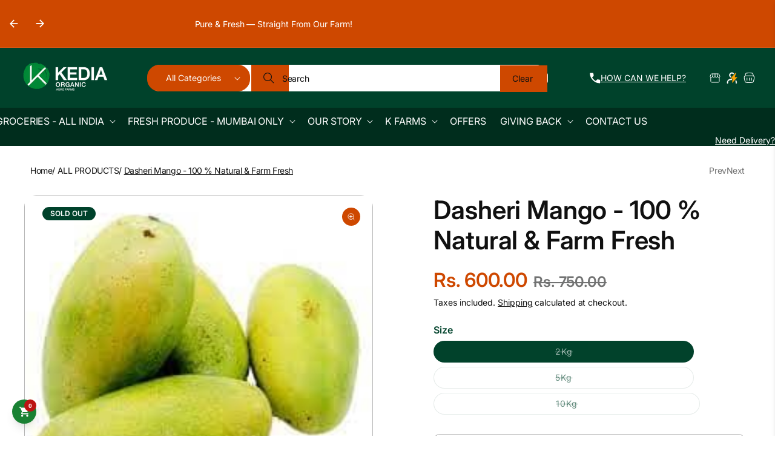

--- FILE ---
content_type: text/html; charset=utf-8
request_url: https://www.kediaorganic.com/products/organic-dasheri-mango-kedia-organic-agro-farms
body_size: 55508
content:
<!doctype html>
<html class="js" lang="en">
  <head>
    <meta charset="utf-8">
    <meta http-equiv="X-UA-Compatible" content="IE=edge">
    <meta name="viewport" content="width=device-width,initial-scale=1">
    <meta name="theme-color" content="">
    <link rel="canonical" href="https://www.kediaorganic.com/products/organic-dasheri-mango-kedia-organic-agro-farms"><link rel="icon" type="image/png" href="//www.kediaorganic.com/cdn/shop/files/favicon.png?crop=center&height=32&v=1760764984&width=32"><link rel="preconnect" href="https://fonts.shopifycdn.com" crossorigin><title>
      Dasheri Mango - 100 % Natural &amp; Farm Fresh
 &ndash; Kedia Organic Agro Farms</title>

    
      <meta name="description" content="Indulge in the exquisite flavor of Dasheri Mangos, farm-fresh and delivered directly from local farmers. Enjoy the purity of nature with these certified delights, perfect to make your day sweet and juicy.">
    

    

<meta property="og:site_name" content="Kedia Organic Agro Farms">
<meta property="og:url" content="https://www.kediaorganic.com/products/organic-dasheri-mango-kedia-organic-agro-farms">
<meta property="og:title" content="Dasheri Mango - 100 % Natural &amp; Farm Fresh">
<meta property="og:type" content="product">
<meta property="og:description" content="Indulge in the exquisite flavor of Dasheri Mangos, farm-fresh and delivered directly from local farmers. Enjoy the purity of nature with these certified delights, perfect to make your day sweet and juicy."><meta property="og:image" content="http://www.kediaorganic.com/cdn/shop/files/download_513aa11e-8f79-4f68-b379-1b084d6eefd9.jpg?v=1697092308">
  <meta property="og:image:secure_url" content="https://www.kediaorganic.com/cdn/shop/files/download_513aa11e-8f79-4f68-b379-1b084d6eefd9.jpg?v=1697092308">
  <meta property="og:image:width" content="225">
  <meta property="og:image:height" content="225"><meta property="og:price:amount" content="600.00">
  <meta property="og:price:currency" content="INR"><meta name="twitter:card" content="summary_large_image">
<meta name="twitter:title" content="Dasheri Mango - 100 % Natural &amp; Farm Fresh">
<meta name="twitter:description" content="Indulge in the exquisite flavor of Dasheri Mangos, farm-fresh and delivered directly from local farmers. Enjoy the purity of nature with these certified delights, perfect to make your day sweet and juicy.">


    <script src="//www.kediaorganic.com/cdn/shop/t/65/assets/constants.js?v=132983761750457495441752662978" defer="defer"></script>
    <script src="//www.kediaorganic.com/cdn/shop/t/65/assets/pubsub.js?v=158357773527763999511752662981" defer="defer"></script>
    <script src="//www.kediaorganic.com/cdn/shop/t/65/assets/global.js?v=17331116174988793251752662979" defer="defer"></script>
    <script src="//www.kediaorganic.com/cdn/shop/t/65/assets/details-disclosure.js?v=13653116266235556501752662980" defer="defer"></script>
    <script src="//www.kediaorganic.com/cdn/shop/t/65/assets/details-modal.js?v=109033554106633212341752662980" defer="defer"></script>
    <script src="//www.kediaorganic.com/cdn/shop/t/65/assets/search-form.js?v=133129549252120666541752662979" defer="defer"></script><script src="//www.kediaorganic.com/cdn/shop/t/65/assets/animations.js?v=147711242572086778231752662979" defer="defer"></script><script>window.performance && window.performance.mark && window.performance.mark('shopify.content_for_header.start');</script><meta name="google-site-verification" content="q6MoFFIdVQUDu6P3yXIbRlEdFIJePnZin_gIZ5qxuDk">
<meta name="google-site-verification" content="fr7zfizPxFerjx8CD5n0uCOQkTdAX_4btvxvpqCGDnE">
<meta name="google-site-verification" content="PgyUc3GRbMYdUkp7zubh-uJDutVDulhmDnCF0v--1wk">
<meta id="shopify-digital-wallet" name="shopify-digital-wallet" content="/27823079508/digital_wallets/dialog">
<link rel="alternate" type="application/json+oembed" href="https://www.kediaorganic.com/products/organic-dasheri-mango-kedia-organic-agro-farms.oembed">
<script async="async" src="/checkouts/internal/preloads.js?locale=en-IN"></script>
<script id="shopify-features" type="application/json">{"accessToken":"a816b79027deeabca7c6d7c185955b65","betas":["rich-media-storefront-analytics"],"domain":"www.kediaorganic.com","predictiveSearch":true,"shopId":27823079508,"locale":"en"}</script>
<script>var Shopify = Shopify || {};
Shopify.shop = "bombay-farmers-co.myshopify.com";
Shopify.locale = "en";
Shopify.currency = {"active":"INR","rate":"1.0"};
Shopify.country = "IN";
Shopify.theme = {"name":"Loka -  Geocommerce Dev","id":134091898941,"schema_name":"Loka","schema_version":"2.0.0","theme_store_id":3440,"role":"main"};
Shopify.theme.handle = "null";
Shopify.theme.style = {"id":null,"handle":null};
Shopify.cdnHost = "www.kediaorganic.com/cdn";
Shopify.routes = Shopify.routes || {};
Shopify.routes.root = "/";</script>
<script type="module">!function(o){(o.Shopify=o.Shopify||{}).modules=!0}(window);</script>
<script>!function(o){function n(){var o=[];function n(){o.push(Array.prototype.slice.apply(arguments))}return n.q=o,n}var t=o.Shopify=o.Shopify||{};t.loadFeatures=n(),t.autoloadFeatures=n()}(window);</script>
<script id="shop-js-analytics" type="application/json">{"pageType":"product"}</script>
<script defer="defer" async type="module" src="//www.kediaorganic.com/cdn/shopifycloud/shop-js/modules/v2/client.init-shop-cart-sync_C5BV16lS.en.esm.js"></script>
<script defer="defer" async type="module" src="//www.kediaorganic.com/cdn/shopifycloud/shop-js/modules/v2/chunk.common_CygWptCX.esm.js"></script>
<script type="module">
  await import("//www.kediaorganic.com/cdn/shopifycloud/shop-js/modules/v2/client.init-shop-cart-sync_C5BV16lS.en.esm.js");
await import("//www.kediaorganic.com/cdn/shopifycloud/shop-js/modules/v2/chunk.common_CygWptCX.esm.js");

  window.Shopify.SignInWithShop?.initShopCartSync?.({"fedCMEnabled":true,"windoidEnabled":true});

</script>
<script>(function() {
  var isLoaded = false;
  function asyncLoad() {
    if (isLoaded) return;
    isLoaded = true;
    var urls = ["https:\/\/sr-cdn.shiprocket.in\/sr-promise\/static\/uc.js?channel_id=4\u0026sr_company_id=332097\u0026shop=bombay-farmers-co.myshopify.com"];
    for (var i = 0; i < urls.length; i++) {
      var s = document.createElement('script');
      s.type = 'text/javascript';
      s.async = true;
      s.src = urls[i];
      var x = document.getElementsByTagName('script')[0];
      x.parentNode.insertBefore(s, x);
    }
  };
  if(window.attachEvent) {
    window.attachEvent('onload', asyncLoad);
  } else {
    window.addEventListener('load', asyncLoad, false);
  }
})();</script>
<script id="__st">var __st={"a":27823079508,"offset":19800,"reqid":"7f0f1e5e-72c2-4e4a-9b52-af9bafa7a1b0-1768725692","pageurl":"www.kediaorganic.com\/products\/organic-dasheri-mango-kedia-organic-agro-farms","u":"a15d3c024baf","p":"product","rtyp":"product","rid":7037974478909};</script>
<script>window.ShopifyPaypalV4VisibilityTracking = true;</script>
<script id="captcha-bootstrap">!function(){'use strict';const t='contact',e='account',n='new_comment',o=[[t,t],['blogs',n],['comments',n],[t,'customer']],c=[[e,'customer_login'],[e,'guest_login'],[e,'recover_customer_password'],[e,'create_customer']],r=t=>t.map((([t,e])=>`form[action*='/${t}']:not([data-nocaptcha='true']) input[name='form_type'][value='${e}']`)).join(','),a=t=>()=>t?[...document.querySelectorAll(t)].map((t=>t.form)):[];function s(){const t=[...o],e=r(t);return a(e)}const i='password',u='form_key',d=['recaptcha-v3-token','g-recaptcha-response','h-captcha-response',i],f=()=>{try{return window.sessionStorage}catch{return}},m='__shopify_v',_=t=>t.elements[u];function p(t,e,n=!1){try{const o=window.sessionStorage,c=JSON.parse(o.getItem(e)),{data:r}=function(t){const{data:e,action:n}=t;return t[m]||n?{data:e,action:n}:{data:t,action:n}}(c);for(const[e,n]of Object.entries(r))t.elements[e]&&(t.elements[e].value=n);n&&o.removeItem(e)}catch(o){console.error('form repopulation failed',{error:o})}}const l='form_type',E='cptcha';function T(t){t.dataset[E]=!0}const w=window,h=w.document,L='Shopify',v='ce_forms',y='captcha';let A=!1;((t,e)=>{const n=(g='f06e6c50-85a8-45c8-87d0-21a2b65856fe',I='https://cdn.shopify.com/shopifycloud/storefront-forms-hcaptcha/ce_storefront_forms_captcha_hcaptcha.v1.5.2.iife.js',D={infoText:'Protected by hCaptcha',privacyText:'Privacy',termsText:'Terms'},(t,e,n)=>{const o=w[L][v],c=o.bindForm;if(c)return c(t,g,e,D).then(n);var r;o.q.push([[t,g,e,D],n]),r=I,A||(h.body.append(Object.assign(h.createElement('script'),{id:'captcha-provider',async:!0,src:r})),A=!0)});var g,I,D;w[L]=w[L]||{},w[L][v]=w[L][v]||{},w[L][v].q=[],w[L][y]=w[L][y]||{},w[L][y].protect=function(t,e){n(t,void 0,e),T(t)},Object.freeze(w[L][y]),function(t,e,n,w,h,L){const[v,y,A,g]=function(t,e,n){const i=e?o:[],u=t?c:[],d=[...i,...u],f=r(d),m=r(i),_=r(d.filter((([t,e])=>n.includes(e))));return[a(f),a(m),a(_),s()]}(w,h,L),I=t=>{const e=t.target;return e instanceof HTMLFormElement?e:e&&e.form},D=t=>v().includes(t);t.addEventListener('submit',(t=>{const e=I(t);if(!e)return;const n=D(e)&&!e.dataset.hcaptchaBound&&!e.dataset.recaptchaBound,o=_(e),c=g().includes(e)&&(!o||!o.value);(n||c)&&t.preventDefault(),c&&!n&&(function(t){try{if(!f())return;!function(t){const e=f();if(!e)return;const n=_(t);if(!n)return;const o=n.value;o&&e.removeItem(o)}(t);const e=Array.from(Array(32),(()=>Math.random().toString(36)[2])).join('');!function(t,e){_(t)||t.append(Object.assign(document.createElement('input'),{type:'hidden',name:u})),t.elements[u].value=e}(t,e),function(t,e){const n=f();if(!n)return;const o=[...t.querySelectorAll(`input[type='${i}']`)].map((({name:t})=>t)),c=[...d,...o],r={};for(const[a,s]of new FormData(t).entries())c.includes(a)||(r[a]=s);n.setItem(e,JSON.stringify({[m]:1,action:t.action,data:r}))}(t,e)}catch(e){console.error('failed to persist form',e)}}(e),e.submit())}));const S=(t,e)=>{t&&!t.dataset[E]&&(n(t,e.some((e=>e===t))),T(t))};for(const o of['focusin','change'])t.addEventListener(o,(t=>{const e=I(t);D(e)&&S(e,y())}));const B=e.get('form_key'),M=e.get(l),P=B&&M;t.addEventListener('DOMContentLoaded',(()=>{const t=y();if(P)for(const e of t)e.elements[l].value===M&&p(e,B);[...new Set([...A(),...v().filter((t=>'true'===t.dataset.shopifyCaptcha))])].forEach((e=>S(e,t)))}))}(h,new URLSearchParams(w.location.search),n,t,e,['guest_login'])})(!1,!0)}();</script>
<script integrity="sha256-4kQ18oKyAcykRKYeNunJcIwy7WH5gtpwJnB7kiuLZ1E=" data-source-attribution="shopify.loadfeatures" defer="defer" src="//www.kediaorganic.com/cdn/shopifycloud/storefront/assets/storefront/load_feature-a0a9edcb.js" crossorigin="anonymous"></script>
<script data-source-attribution="shopify.dynamic_checkout.dynamic.init">var Shopify=Shopify||{};Shopify.PaymentButton=Shopify.PaymentButton||{isStorefrontPortableWallets:!0,init:function(){window.Shopify.PaymentButton.init=function(){};var t=document.createElement("script");t.src="https://www.kediaorganic.com/cdn/shopifycloud/portable-wallets/latest/portable-wallets.en.js",t.type="module",document.head.appendChild(t)}};
</script>
<script data-source-attribution="shopify.dynamic_checkout.buyer_consent">
  function portableWalletsHideBuyerConsent(e){var t=document.getElementById("shopify-buyer-consent"),n=document.getElementById("shopify-subscription-policy-button");t&&n&&(t.classList.add("hidden"),t.setAttribute("aria-hidden","true"),n.removeEventListener("click",e))}function portableWalletsShowBuyerConsent(e){var t=document.getElementById("shopify-buyer-consent"),n=document.getElementById("shopify-subscription-policy-button");t&&n&&(t.classList.remove("hidden"),t.removeAttribute("aria-hidden"),n.addEventListener("click",e))}window.Shopify?.PaymentButton&&(window.Shopify.PaymentButton.hideBuyerConsent=portableWalletsHideBuyerConsent,window.Shopify.PaymentButton.showBuyerConsent=portableWalletsShowBuyerConsent);
</script>
<script data-source-attribution="shopify.dynamic_checkout.cart.bootstrap">document.addEventListener("DOMContentLoaded",(function(){function t(){return document.querySelector("shopify-accelerated-checkout-cart, shopify-accelerated-checkout")}if(t())Shopify.PaymentButton.init();else{new MutationObserver((function(e,n){t()&&(Shopify.PaymentButton.init(),n.disconnect())})).observe(document.body,{childList:!0,subtree:!0})}}));
</script>
<script id="sections-script" data-sections="header" defer="defer" src="//www.kediaorganic.com/cdn/shop/t/65/compiled_assets/scripts.js?v=8462"></script>
<script>window.performance && window.performance.mark && window.performance.mark('shopify.content_for_header.end');</script>


    <style data-shopify>
      @font-face {
  font-family: Inter;
  font-weight: 400;
  font-style: normal;
  font-display: swap;
  src: url("//www.kediaorganic.com/cdn/fonts/inter/inter_n4.b2a3f24c19b4de56e8871f609e73ca7f6d2e2bb9.woff2") format("woff2"),
       url("//www.kediaorganic.com/cdn/fonts/inter/inter_n4.af8052d517e0c9ffac7b814872cecc27ae1fa132.woff") format("woff");
}

      @font-face {
  font-family: Inter;
  font-weight: 700;
  font-style: normal;
  font-display: swap;
  src: url("//www.kediaorganic.com/cdn/fonts/inter/inter_n7.02711e6b374660cfc7915d1afc1c204e633421e4.woff2") format("woff2"),
       url("//www.kediaorganic.com/cdn/fonts/inter/inter_n7.6dab87426f6b8813070abd79972ceaf2f8d3b012.woff") format("woff");
}

      @font-face {
  font-family: Inter;
  font-weight: 400;
  font-style: italic;
  font-display: swap;
  src: url("//www.kediaorganic.com/cdn/fonts/inter/inter_i4.feae1981dda792ab80d117249d9c7e0f1017e5b3.woff2") format("woff2"),
       url("//www.kediaorganic.com/cdn/fonts/inter/inter_i4.62773b7113d5e5f02c71486623cf828884c85c6e.woff") format("woff");
}

      @font-face {
  font-family: Inter;
  font-weight: 700;
  font-style: italic;
  font-display: swap;
  src: url("//www.kediaorganic.com/cdn/fonts/inter/inter_i7.b377bcd4cc0f160622a22d638ae7e2cd9b86ea4c.woff2") format("woff2"),
       url("//www.kediaorganic.com/cdn/fonts/inter/inter_i7.7c69a6a34e3bb44fcf6f975857e13b9a9b25beb4.woff") format("woff");
}

      @font-face {
  font-family: Inter;
  font-weight: 600;
  font-style: normal;
  font-display: swap;
  src: url("//www.kediaorganic.com/cdn/fonts/inter/inter_n6.771af0474a71b3797eb38f3487d6fb79d43b6877.woff2") format("woff2"),
       url("//www.kediaorganic.com/cdn/fonts/inter/inter_n6.88c903d8f9e157d48b73b7777d0642925bcecde7.woff") format("woff");
}


      
        :root,
        .color-hover-scheme-main:hover,
        .color-scheme-main {
          --color-background: 255,255,255;
          --color-background-secondary: 255,255,255;
        
          --gradient-background: #ffffff;
        

        

          --color-foreground: 0,66,43;
          --color-body-text: 16,16,16;
          --color-accent: 206,72,0;
          --color-link: 16,16,16;
          --color-link-hover: 16,16,16;
          --color-price: 206,72,0;
          --color-previous-price: 114,115,115;
          --color-background-contrast: 191,191,191;

          --color-border: 16,16,16;
          --color-shadow: 16,16,16;

          --color-button: 206,72,0;
          --color-button-hover: 255,255,255;
          --color-button-text: 255,255,255;
          --color-button-text-hover: 206,72,0;

          --color-secondary-button: 255,255,255;
          --color-secondary-button-hover: 0,66,43;
          --color-secondary-button-text: 0,66,43;
          --color-secondary-button-text-hover: 255,255,255;

          --color-inline-button: 16,16,16;
          --color-inline-button-hover: 206,72,0;
          
          --color-sale-badge-foreground: 16,16,16;
          --color-sale-badge-background: 199,254,126;
          --color-sale-badge-foreground-large: 255,255,255;
          --color-sale-badge-background-large: 206,72,0;

          --color-sold-badge-foreground: 255,255,255;
          --color-sold-badge-background: 0,66,43;
          --color-custom-badge-foreground: 255,255,255;
          --color-custom-badge-background: 0,66,43;
          --color-post-badge-foreground: 255,255,255;
          --color-post-badge-background: 206,72,0;

          --color-icon: 0,66,43;
          --color-icon-hover: 16,16,16;

          --payment-terms-background-color: rgb(255 255 255);

          --color-input-text: 16,16,16;
          --color-input-background: 255,255,255;
          --color-input-border: 0,66,43;
          --color-input-button-text: 255,255,255;
          --color-input-button-background: 0,66,43;
          --color-input-button-text-hover: 0,66,43;
          --color-input-button-background-hover: 255,255,255;
        }
      
        
        .color-hover-scheme-announcement:hover,
        .color-scheme-announcement {
          --color-background: 206,72,0;
          --color-background-secondary: 206,72,0;
        
          --gradient-background: #ce4800;
        

        

          --color-foreground: 255,255,255;
          --color-body-text: 255,255,255;
          --color-accent: 255,255,255;
          --color-link: 255,255,255;
          --color-link-hover: 255,255,255;
          --color-price: 255,255,255;
          --color-previous-price: 255,255,255;
          --color-background-contrast: 78,27,0;

          --color-border: 255,255,255;
          --color-shadow: 255,255,255;

          --color-button: 255,255,255;
          --color-button-hover: 255,255,255;
          --color-button-text: 206,72,0;
          --color-button-text-hover: 206,72,0;

          --color-secondary-button: 206,72,0;
          --color-secondary-button-hover: 0,66,43;
          --color-secondary-button-text: 255,255,255;
          --color-secondary-button-text-hover: 255,255,255;

          --color-inline-button: 255,255,255;
          --color-inline-button-hover: 255,255,255;
          
          --color-sale-badge-foreground: 255,255,255;
          --color-sale-badge-background: 16,16,16;
          --color-sale-badge-foreground-large: 255,255,255;
          --color-sale-badge-background-large: 206,72,0;

          --color-sold-badge-foreground: 255,255,255;
          --color-sold-badge-background: 0,66,43;
          --color-custom-badge-foreground: 255,255,255;
          --color-custom-badge-background: 0,66,43;
          --color-post-badge-foreground: 206,72,0;
          --color-post-badge-background: 255,255,255;

          --color-icon: 255,255,255;
          --color-icon-hover: 255,255,255;

          --payment-terms-background-color: rgb(206 72 0);

          --color-input-text: 16,16,16;
          --color-input-background: 253,252,245;
          --color-input-border: 203,203,203;
          --color-input-button-text: 255,255,255;
          --color-input-button-background: 0,66,43;
          --color-input-button-text-hover: 0,66,43;
          --color-input-button-background-hover: 255,255,255;
        }
      
        
        .color-hover-scheme-header:hover,
        .color-scheme-header {
          --color-background: 0,66,43;
          --color-background-secondary: 0,45,29;
        
          --gradient-background: #00422b;
        

        

          --color-foreground: 255,255,255;
          --color-body-text: 255,255,255;
          --color-accent: 255,255,255;
          --color-link: 255,255,255;
          --color-link-hover: 255,255,255;
          --color-price: 206,72,0;
          --color-previous-price: 203,203,203;
          --color-background-contrast: 0,92,60;

          --color-border: 16,16,16;
          --color-shadow: 0,66,43;

          --color-button: 206,72,0;
          --color-button-hover: 255,255,255;
          --color-button-text: 255,255,255;
          --color-button-text-hover: 206,72,0;

          --color-secondary-button: 0,66,43;
          --color-secondary-button-hover: 255,255,255;
          --color-secondary-button-text: 255,255,255;
          --color-secondary-button-text-hover: 16,16,16;

          --color-inline-button: 255,255,255;
          --color-inline-button-hover: 255,255,255;
          
          --color-sale-badge-foreground: 255,255,255;
          --color-sale-badge-background: 16,16,16;
          --color-sale-badge-foreground-large: 255,255,255;
          --color-sale-badge-background-large: 206,72,0;

          --color-sold-badge-foreground: 255,255,255;
          --color-sold-badge-background: 0,66,43;
          --color-custom-badge-foreground: 255,255,255;
          --color-custom-badge-background: 0,66,43;
          --color-post-badge-foreground: 255,255,255;
          --color-post-badge-background: 206,72,0;

          --color-icon: 255,255,255;
          --color-icon-hover: 255,255,255;

          --payment-terms-background-color: rgb(0 66 43);

          --color-input-text: 16,16,16;
          --color-input-background: 255,255,255;
          --color-input-border: 255,255,255;
          --color-input-button-text: 255,255,255;
          --color-input-button-background: 206,72,0;
          --color-input-button-text-hover: 255,255,255;
          --color-input-button-background-hover: 206,72,0;
        }
      
        
        .color-hover-scheme-footer:hover,
        .color-scheme-footer {
          --color-background: 236,247,234;
          --color-background-secondary: 255,255,255;
        
          --gradient-background: #ecf7ea;
        

        

          --color-foreground: 0,66,43;
          --color-body-text: 16,16,16;
          --color-accent: 0,66,43;
          --color-link: 16,16,16;
          --color-link-hover: 16,16,16;
          --color-price: 206,72,0;
          --color-previous-price: 114,115,115;
          --color-background-contrast: 152,212,142;

          --color-border: 16,16,16;
          --color-shadow: 16,16,16;

          --color-button: 0,66,43;
          --color-button-hover: 16,16,16;
          --color-button-text: 255,255,255;
          --color-button-text-hover: 255,255,255;

          --color-secondary-button: 236,247,234;
          --color-secondary-button-hover: 0,66,43;
          --color-secondary-button-text: 0,66,43;
          --color-secondary-button-text-hover: 255,255,255;

          --color-inline-button: 16,16,16;
          --color-inline-button-hover: 16,16,16;
          
          --color-sale-badge-foreground: 255,255,255;
          --color-sale-badge-background: 16,16,16;
          --color-sale-badge-foreground-large: 255,255,255;
          --color-sale-badge-background-large: 206,72,0;

          --color-sold-badge-foreground: 255,255,255;
          --color-sold-badge-background: 0,66,43;
          --color-custom-badge-foreground: 255,255,255;
          --color-custom-badge-background: 0,66,43;
          --color-post-badge-foreground: 255,255,255;
          --color-post-badge-background: 206,72,0;

          --color-icon: 16,16,16;
          --color-icon-hover: 16,16,16;

          --payment-terms-background-color: rgb(236 247 234);

          --color-input-text: 16,16,16;
          --color-input-background: 253,252,245;
          --color-input-border: 203,203,203;
          --color-input-button-text: 255,255,255;
          --color-input-button-background: 0,66,43;
          --color-input-button-text-hover: 0,66,43;
          --color-input-button-background-hover: 255,255,255;
        }
      
        
        .color-hover-scheme-product:hover,
        .color-scheme-product {
          --color-background: 255,255,255;
          --color-background-secondary: 255,255,255;
        
          --gradient-background: #ffffff;
        

        

          --color-foreground: 255,255,255;
          --color-body-text: 114,115,115;
          --color-accent: 0,66,43;
          --color-link: 16,16,16;
          --color-link-hover: 206,72,0;
          --color-price: 206,72,0;
          --color-previous-price: 114,115,115;
          --color-background-contrast: 191,191,191;

          --color-border: 16,16,16;
          --color-shadow: 16,16,16;

          --color-button: 16,16,16;
          --color-button-hover: 16,16,16;
          --color-button-text: 255,255,255;
          --color-button-text-hover: 255,255,255;

          --color-secondary-button: 255,255,255;
          --color-secondary-button-hover: 0,66,43;
          --color-secondary-button-text: 0,66,43;
          --color-secondary-button-text-hover: 255,255,255;

          --color-inline-button: 16,16,16;
          --color-inline-button-hover: 16,16,16;
          
          --color-sale-badge-foreground: 16,16,16;
          --color-sale-badge-background: 199,254,126;
          --color-sale-badge-foreground-large: 255,255,255;
          --color-sale-badge-background-large: 206,72,0;

          --color-sold-badge-foreground: 255,255,255;
          --color-sold-badge-background: 0,66,43;
          --color-custom-badge-foreground: 255,255,255;
          --color-custom-badge-background: 0,66,43;
          --color-post-badge-foreground: 255,255,255;
          --color-post-badge-background: 206,72,0;

          --color-icon: 16,16,16;
          --color-icon-hover: 16,16,16;

          --payment-terms-background-color: rgb(255 255 255);

          --color-input-text: 16,16,16;
          --color-input-background: 255,255,255;
          --color-input-border: 0,66,43;
          --color-input-button-text: 255,255,255;
          --color-input-button-background: 0,66,43;
          --color-input-button-text-hover: 0,66,43;
          --color-input-button-background-hover: 255,255,255;
        }
      
        
        .color-hover-scheme-collection:hover,
        .color-scheme-collection {
          --color-background: 255,255,255;
          --color-background-secondary: 255,255,255;
        
          --gradient-background: #ffffff;
        

        

          --color-foreground: 16,16,16;
          --color-body-text: 16,16,16;
          --color-accent: 206,72,0;
          --color-link: 16,16,16;
          --color-link-hover: 16,16,16;
          --color-price: 206,72,0;
          --color-previous-price: 114,115,115;
          --color-background-contrast: 191,191,191;

          --color-border: 16,16,16;
          --color-shadow: 16,16,16;

          --color-button: 0,66,43;
          --color-button-hover: 16,16,16;
          --color-button-text: 255,255,255;
          --color-button-text-hover: 255,255,255;

          --color-secondary-button: 255,255,255;
          --color-secondary-button-hover: 0,66,43;
          --color-secondary-button-text: 0,66,43;
          --color-secondary-button-text-hover: 255,255,255;

          --color-inline-button: 16,16,16;
          --color-inline-button-hover: 16,16,16;
          
          --color-sale-badge-foreground: 255,255,255;
          --color-sale-badge-background: 16,16,16;
          --color-sale-badge-foreground-large: 255,255,255;
          --color-sale-badge-background-large: 206,72,0;

          --color-sold-badge-foreground: 255,255,255;
          --color-sold-badge-background: 0,66,43;
          --color-custom-badge-foreground: 255,255,255;
          --color-custom-badge-background: 0,66,43;
          --color-post-badge-foreground: 255,255,255;
          --color-post-badge-background: 206,72,0;

          --color-icon: 16,16,16;
          --color-icon-hover: 16,16,16;

          --payment-terms-background-color: rgb(255 255 255);

          --color-input-text: 16,16,16;
          --color-input-background: 255,255,255;
          --color-input-border: 0,66,43;
          --color-input-button-text: 255,255,255;
          --color-input-button-background: 0,66,43;
          --color-input-button-text-hover: 0,66,43;
          --color-input-button-background-hover: 255,255,255;
        }
      
        
        .color-hover-scheme-post:hover,
        .color-scheme-post {
          --color-background: 255,255,255;
          --color-background-secondary: 255,255,255;
        
          --gradient-background: #ffffff;
        

        

          --color-foreground: 0,66,43;
          --color-body-text: 16,16,16;
          --color-accent: 206,72,0;
          --color-link: 16,16,16;
          --color-link-hover: 16,16,16;
          --color-price: 206,72,0;
          --color-previous-price: 114,115,115;
          --color-background-contrast: 191,191,191;

          --color-border: 16,16,16;
          --color-shadow: 0,66,43;

          --color-button: 0,66,43;
          --color-button-hover: 16,16,16;
          --color-button-text: 255,255,255;
          --color-button-text-hover: 255,255,255;

          --color-secondary-button: 255,255,255;
          --color-secondary-button-hover: 16,16,16;
          --color-secondary-button-text: 0,66,43;
          --color-secondary-button-text-hover: 255,255,255;

          --color-inline-button: 16,16,16;
          --color-inline-button-hover: 16,16,16;
          
          --color-sale-badge-foreground: 255,255,255;
          --color-sale-badge-background: 16,16,16;
          --color-sale-badge-foreground-large: 255,255,255;
          --color-sale-badge-background-large: 206,72,0;

          --color-sold-badge-foreground: 255,255,255;
          --color-sold-badge-background: 0,66,43;
          --color-custom-badge-foreground: 255,255,255;
          --color-custom-badge-background: 0,66,43;
          --color-post-badge-foreground: 255,255,255;
          --color-post-badge-background: 206,72,0;

          --color-icon: 16,16,16;
          --color-icon-hover: 16,16,16;

          --payment-terms-background-color: rgb(255 255 255);

          --color-input-text: 16,16,16;
          --color-input-background: 255,255,255;
          --color-input-border: 0,66,43;
          --color-input-button-text: 255,255,255;
          --color-input-button-background: 0,66,43;
          --color-input-button-text-hover: 0,66,43;
          --color-input-button-background-hover: 255,255,255;
        }
      
        
        .color-hover-scheme-containers:hover,
        .color-scheme-containers {
          --color-background: 255,255,255;
          --color-background-secondary: 255,255,255;
        
          --gradient-background: #ffffff;
        

        

          --color-foreground: 16,16,16;
          --color-body-text: 16,16,16;
          --color-accent: 206,72,0;
          --color-link: 16,16,16;
          --color-link-hover: 206,72,0;
          --color-price: 206,72,0;
          --color-previous-price: 114,115,115;
          --color-background-contrast: 191,191,191;

          --color-border: 16,16,16;
          --color-shadow: 16,16,16;

          --color-button: 0,66,43;
          --color-button-hover: 255,255,255;
          --color-button-text: 255,255,255;
          --color-button-text-hover: 0,66,43;

          --color-secondary-button: 255,255,255;
          --color-secondary-button-hover: 0,66,43;
          --color-secondary-button-text: 0,66,43;
          --color-secondary-button-text-hover: 255,255,255;

          --color-inline-button: 16,16,16;
          --color-inline-button-hover: 206,72,0;
          
          --color-sale-badge-foreground: 255,255,255;
          --color-sale-badge-background: 16,16,16;
          --color-sale-badge-foreground-large: 255,255,255;
          --color-sale-badge-background-large: 206,72,0;

          --color-sold-badge-foreground: 255,255,255;
          --color-sold-badge-background: 0,66,43;
          --color-custom-badge-foreground: 255,255,255;
          --color-custom-badge-background: 0,66,43;
          --color-post-badge-foreground: 255,255,255;
          --color-post-badge-background: 206,72,0;

          --color-icon: 16,16,16;
          --color-icon-hover: 16,16,16;

          --payment-terms-background-color: rgb(255 255 255);

          --color-input-text: 16,16,16;
          --color-input-background: 255,255,255;
          --color-input-border: 0,66,43;
          --color-input-button-text: 255,255,255;
          --color-input-button-background: 0,66,43;
          --color-input-button-text-hover: 0,66,43;
          --color-input-button-background-hover: 255,255,255;
        }
      
        
        .color-hover-scheme-2:hover,
        .color-scheme-2 {
          --color-background: 255,255,255;
          --color-background-secondary: 255,255,255;
        
          --gradient-background: #ffffff;
        

        

          --color-foreground: 16,16,16;
          --color-body-text: 16,16,16;
          --color-accent: 206,72,0;
          --color-link: 16,16,16;
          --color-link-hover: 16,16,16;
          --color-price: 206,72,0;
          --color-previous-price: 114,115,115;
          --color-background-contrast: 191,191,191;

          --color-border: 16,16,16;
          --color-shadow: 16,16,16;

          --color-button: 16,16,16;
          --color-button-hover: 16,16,16;
          --color-button-text: 243,243,243;
          --color-button-text-hover: 255,255,255;

          --color-secondary-button: 255,255,255;
          --color-secondary-button-hover: 0,66,43;
          --color-secondary-button-text: 0,66,43;
          --color-secondary-button-text-hover: 255,255,255;

          --color-inline-button: 16,16,16;
          --color-inline-button-hover: 16,16,16;
          
          --color-sale-badge-foreground: 255,255,255;
          --color-sale-badge-background: 16,16,16;
          --color-sale-badge-foreground-large: 255,255,255;
          --color-sale-badge-background-large: 206,72,0;

          --color-sold-badge-foreground: 255,255,255;
          --color-sold-badge-background: 0,66,43;
          --color-custom-badge-foreground: 255,255,255;
          --color-custom-badge-background: 0,66,43;
          --color-post-badge-foreground: 255,255,255;
          --color-post-badge-background: 206,72,0;

          --color-icon: 16,16,16;
          --color-icon-hover: 16,16,16;

          --payment-terms-background-color: rgb(255 255 255);

          --color-input-text: 16,16,16;
          --color-input-background: 255,255,255;
          --color-input-border: 0,66,43;
          --color-input-button-text: 255,255,255;
          --color-input-button-background: 0,66,43;
          --color-input-button-text-hover: 0,66,43;
          --color-input-button-background-hover: 255,255,255;
        }
      
        
        .color-hover-scheme-3:hover,
        .color-scheme-3 {
          --color-background: 0,66,43;
          --color-background-secondary: 0,45,29;
        
          --gradient-background: #00422b;
        

        

          --color-foreground: 255,255,255;
          --color-body-text: 255,255,255;
          --color-accent: 199,254,126;
          --color-link: 255,255,255;
          --color-link-hover: 199,254,126;
          --color-price: 206,72,0;
          --color-previous-price: 203,203,203;
          --color-background-contrast: 0,92,60;

          --color-border: 16,16,16;
          --color-shadow: 253,252,245;

          --color-button: 206,72,0;
          --color-button-hover: 255,255,255;
          --color-button-text: 255,255,255;
          --color-button-text-hover: 206,72,0;

          --color-secondary-button: 0,66,43;
          --color-secondary-button-hover: 255,255,255;
          --color-secondary-button-text: 255,255,255;
          --color-secondary-button-text-hover: 16,16,16;

          --color-inline-button: 253,252,245;
          --color-inline-button-hover: 206,72,0;
          
          --color-sale-badge-foreground: 255,255,255;
          --color-sale-badge-background: 16,16,16;
          --color-sale-badge-foreground-large: 255,255,255;
          --color-sale-badge-background-large: 206,72,0;

          --color-sold-badge-foreground: 255,255,255;
          --color-sold-badge-background: 0,66,43;
          --color-custom-badge-foreground: 255,255,255;
          --color-custom-badge-background: 0,66,43;
          --color-post-badge-foreground: 255,255,255;
          --color-post-badge-background: 206,72,0;

          --color-icon: 255,255,255;
          --color-icon-hover: 199,254,126;

          --payment-terms-background-color: rgb(0 66 43);

          --color-input-text: 255,255,255;
          --color-input-background: 0,66,43;
          --color-input-border: 255,255,255;
          --color-input-button-text: 255,255,255;
          --color-input-button-background: 0,66,43;
          --color-input-button-text-hover: 0,66,43;
          --color-input-button-background-hover: 255,255,255;
        }
      
        
        .color-hover-scheme-6:hover,
        .color-scheme-6 {
          --color-background: 255,255,255;
          --color-background-secondary: 255,255,255;
        
          --gradient-background: #ffffff;
        

        

          --color-foreground: 0,66,43;
          --color-body-text: 16,16,16;
          --color-accent: 206,72,0;
          --color-link: 16,16,16;
          --color-link-hover: 16,16,16;
          --color-price: 206,72,0;
          --color-previous-price: 114,115,115;
          --color-background-contrast: 191,191,191;

          --color-border: 16,16,16;
          --color-shadow: 0,66,43;

          --color-button: 0,66,43;
          --color-button-hover: 16,16,16;
          --color-button-text: 255,255,255;
          --color-button-text-hover: 255,255,255;

          --color-secondary-button: 255,255,255;
          --color-secondary-button-hover: 16,16,16;
          --color-secondary-button-text: 0,66,43;
          --color-secondary-button-text-hover: 255,255,255;

          --color-inline-button: 16,16,16;
          --color-inline-button-hover: 16,16,16;
          
          --color-sale-badge-foreground: 255,255,255;
          --color-sale-badge-background: 16,16,16;
          --color-sale-badge-foreground-large: 255,255,255;
          --color-sale-badge-background-large: 206,72,0;

          --color-sold-badge-foreground: 255,255,255;
          --color-sold-badge-background: 0,66,43;
          --color-custom-badge-foreground: 255,255,255;
          --color-custom-badge-background: 0,66,43;
          --color-post-badge-foreground: 255,255,255;
          --color-post-badge-background: 206,72,0;

          --color-icon: 16,16,16;
          --color-icon-hover: 16,16,16;

          --payment-terms-background-color: rgb(255 255 255);

          --color-input-text: 16,16,16;
          --color-input-background: 255,255,255;
          --color-input-border: 0,66,43;
          --color-input-button-text: 255,255,255;
          --color-input-button-background: 0,66,43;
          --color-input-button-text-hover: 0,66,43;
          --color-input-button-background-hover: 255,255,255;
        }
      
        
        .color-hover-scheme-7:hover,
        .color-scheme-7 {
          --color-background: 255,218,184;
          --color-background-secondary: 255,255,255;
        
          --gradient-background: #ffdab8;
        

        

          --color-foreground: 0,66,43;
          --color-body-text: 16,16,16;
          --color-accent: 199,254,126;
          --color-link: 16,16,16;
          --color-link-hover: 16,16,16;
          --color-price: 206,72,0;
          --color-previous-price: 114,115,115;
          --color-background-contrast: 255,152,57;

          --color-border: 16,16,16;
          --color-shadow: 16,16,16;

          --color-button: 206,72,0;
          --color-button-hover: 255,255,255;
          --color-button-text: 255,255,255;
          --color-button-text-hover: 206,72,0;

          --color-secondary-button: 255,218,184;
          --color-secondary-button-hover: 16,16,16;
          --color-secondary-button-text: 16,16,16;
          --color-secondary-button-text-hover: 255,255,255;

          --color-inline-button: 16,16,16;
          --color-inline-button-hover: 206,72,0;
          
          --color-sale-badge-foreground: 255,255,255;
          --color-sale-badge-background: 16,16,16;
          --color-sale-badge-foreground-large: 255,255,255;
          --color-sale-badge-background-large: 206,72,0;

          --color-sold-badge-foreground: 255,255,255;
          --color-sold-badge-background: 0,66,43;
          --color-custom-badge-foreground: 255,255,255;
          --color-custom-badge-background: 0,66,43;
          --color-post-badge-foreground: 255,255,255;
          --color-post-badge-background: 206,72,0;

          --color-icon: 16,16,16;
          --color-icon-hover: 16,16,16;

          --payment-terms-background-color: rgb(255 218 184);

          --color-input-text: 16,16,16;
          --color-input-background: 255,255,255;
          --color-input-border: 203,203,203;
          --color-input-button-text: 255,255,255;
          --color-input-button-background: 0,66,43;
          --color-input-button-text-hover: 0,66,43;
          --color-input-button-background-hover: 255,255,255;
        }
      
        
        .color-hover-scheme-8:hover,
        .color-scheme-8 {
          --color-background: 224,235,247;
          --color-background-secondary: 255,255,255;
        
          --gradient-background: #e0ebf7;
        

        

          --color-foreground: 0,66,43;
          --color-body-text: 16,16,16;
          --color-accent: 206,72,0;
          --color-link: 16,16,16;
          --color-link-hover: 16,16,16;
          --color-price: 206,72,0;
          --color-previous-price: 114,115,115;
          --color-background-contrast: 123,170,221;

          --color-border: 0,66,43;
          --color-shadow: 16,16,16;

          --color-button: 206,72,0;
          --color-button-hover: 255,255,255;
          --color-button-text: 255,255,255;
          --color-button-text-hover: 206,72,0;

          --color-secondary-button: 224,235,247;
          --color-secondary-button-hover: 0,66,43;
          --color-secondary-button-text: 0,66,43;
          --color-secondary-button-text-hover: 199,254,126;

          --color-inline-button: 16,16,16;
          --color-inline-button-hover: 206,72,0;
          
          --color-sale-badge-foreground: 255,255,255;
          --color-sale-badge-background: 16,16,16;
          --color-sale-badge-foreground-large: 255,255,255;
          --color-sale-badge-background-large: 206,72,0;

          --color-sold-badge-foreground: 255,255,255;
          --color-sold-badge-background: 0,66,43;
          --color-custom-badge-foreground: 255,255,255;
          --color-custom-badge-background: 0,66,43;
          --color-post-badge-foreground: 255,255,255;
          --color-post-badge-background: 206,72,0;

          --color-icon: 16,16,16;
          --color-icon-hover: 16,16,16;

          --payment-terms-background-color: rgb(224 235 247);

          --color-input-text: 16,16,16;
          --color-input-background: 255,255,255;
          --color-input-border: 0,66,43;
          --color-input-button-text: 255,255,255;
          --color-input-button-background: 0,66,43;
          --color-input-button-text-hover: 0,66,43;
          --color-input-button-background-hover: 255,255,255;
        }
      
        
        .color-hover-scheme-9:hover,
        .color-scheme-9 {
          --color-background: 213,244,208;
          --color-background-secondary: 255,255,255;
        
          --gradient-background: #d5f4d0;
        

        

          --color-foreground: 0,66,43;
          --color-body-text: 16,16,16;
          --color-accent: 206,72,0;
          --color-link: 16,16,16;
          --color-link-hover: 16,16,16;
          --color-price: 206,72,0;
          --color-previous-price: 114,115,115;
          --color-background-contrast: 121,220,105;

          --color-border: 16,16,16;
          --color-shadow: 16,16,16;

          --color-button: 206,72,0;
          --color-button-hover: 255,255,255;
          --color-button-text: 255,255,255;
          --color-button-text-hover: 206,72,0;

          --color-secondary-button: 213,244,208;
          --color-secondary-button-hover: 16,16,16;
          --color-secondary-button-text: 16,16,16;
          --color-secondary-button-text-hover: 255,255,255;

          --color-inline-button: 16,16,16;
          --color-inline-button-hover: 206,72,0;
          
          --color-sale-badge-foreground: 255,255,255;
          --color-sale-badge-background: 16,16,16;
          --color-sale-badge-foreground-large: 255,255,255;
          --color-sale-badge-background-large: 206,72,0;

          --color-sold-badge-foreground: 255,255,255;
          --color-sold-badge-background: 0,66,43;
          --color-custom-badge-foreground: 255,255,255;
          --color-custom-badge-background: 0,66,43;
          --color-post-badge-foreground: 255,255,255;
          --color-post-badge-background: 206,72,0;

          --color-icon: 16,16,16;
          --color-icon-hover: 16,16,16;

          --payment-terms-background-color: rgb(213 244 208);

          --color-input-text: 16,16,16;
          --color-input-background: 255,255,255;
          --color-input-border: 0,66,43;
          --color-input-button-text: 255,255,255;
          --color-input-button-background: 0,66,43;
          --color-input-button-text-hover: 0,66,43;
          --color-input-button-background-hover: 255,255,255;
        }
      
        
        .color-hover-scheme-10:hover,
        .color-scheme-10 {
          --color-background: 232,220,199;
          --color-background-secondary: 255,255,255;
        
          --gradient-background: #e8dcc7;
        

        

          --color-foreground: 0,66,43;
          --color-body-text: 16,16,16;
          --color-accent: 0,66,43;
          --color-link: 16,16,16;
          --color-link-hover: 16,16,16;
          --color-price: 206,72,0;
          --color-previous-price: 114,115,115;
          --color-background-contrast: 195,164,109;

          --color-border: 16,16,16;
          --color-shadow: 16,16,16;

          --color-button: 0,66,43;
          --color-button-hover: 255,255,255;
          --color-button-text: 255,255,255;
          --color-button-text-hover: 0,66,43;

          --color-secondary-button: 232,220,199;
          --color-secondary-button-hover: 0,66,43;
          --color-secondary-button-text: 0,66,43;
          --color-secondary-button-text-hover: 255,255,255;

          --color-inline-button: 16,16,16;
          --color-inline-button-hover: 16,16,16;
          
          --color-sale-badge-foreground: 255,255,255;
          --color-sale-badge-background: 16,16,16;
          --color-sale-badge-foreground-large: 255,255,255;
          --color-sale-badge-background-large: 206,72,0;

          --color-sold-badge-foreground: 255,255,255;
          --color-sold-badge-background: 0,66,43;
          --color-custom-badge-foreground: 255,255,255;
          --color-custom-badge-background: 0,66,43;
          --color-post-badge-foreground: 255,255,255;
          --color-post-badge-background: 206,72,0;

          --color-icon: 16,16,16;
          --color-icon-hover: 16,16,16;

          --payment-terms-background-color: rgb(232 220 199);

          --color-input-text: 16,16,16;
          --color-input-background: 255,255,255;
          --color-input-border: 0,66,43;
          --color-input-button-text: 255,255,255;
          --color-input-button-background: 0,66,43;
          --color-input-button-text-hover: 0,66,43;
          --color-input-button-background-hover: 255,255,255;
        }
      
        
        .color-hover-scheme-12:hover,
        .color-scheme-12 {
          --color-background: 255,255,255;
          --color-background-secondary: 255,255,255;
        
          --gradient-background: #ffffff;
        

        

          --color-foreground: 0,66,43;
          --color-body-text: 16,16,16;
          --color-accent: 0,66,43;
          --color-link: 16,16,16;
          --color-link-hover: 16,16,16;
          --color-price: 206,72,0;
          --color-previous-price: 114,115,115;
          --color-background-contrast: 191,191,191;

          --color-border: 222,219,219;
          --color-shadow: 0,66,43;

          --color-button: 206,72,0;
          --color-button-hover: 255,255,255;
          --color-button-text: 255,255,255;
          --color-button-text-hover: 206,72,0;

          --color-secondary-button: 255,255,255;
          --color-secondary-button-hover: 0,66,43;
          --color-secondary-button-text: 0,66,43;
          --color-secondary-button-text-hover: 255,255,255;

          --color-inline-button: 16,16,16;
          --color-inline-button-hover: 206,72,0;
          
          --color-sale-badge-foreground: 255,255,255;
          --color-sale-badge-background: 16,16,16;
          --color-sale-badge-foreground-large: 255,255,255;
          --color-sale-badge-background-large: 206,72,0;

          --color-sold-badge-foreground: 255,255,255;
          --color-sold-badge-background: 0,66,43;
          --color-custom-badge-foreground: 255,255,255;
          --color-custom-badge-background: 0,66,43;
          --color-post-badge-foreground: 255,255,255;
          --color-post-badge-background: 206,72,0;

          --color-icon: 16,16,16;
          --color-icon-hover: 16,16,16;

          --payment-terms-background-color: rgb(255 255 255);

          --color-input-text: 16,16,16;
          --color-input-background: 255,255,255;
          --color-input-border: 203,203,203;
          --color-input-button-text: 255,255,255;
          --color-input-button-background: 0,66,43;
          --color-input-button-text-hover: 0,66,43;
          --color-input-button-background-hover: 255,255,255;
        }
      
        
        .color-hover-scheme-629f45b1-b43b-4f33-96c9-144da0cc68fe:hover,
        .color-scheme-629f45b1-b43b-4f33-96c9-144da0cc68fe {
          --color-background: 0,66,43;
          --color-background-secondary: 0,45,29;
        
          --gradient-background: #00422b;
        

        

          --color-foreground: 199,254,126;
          --color-body-text: 253,252,245;
          --color-accent: 199,254,126;
          --color-link: 255,255,255;
          --color-link-hover: 255,255,255;
          --color-price: 206,72,0;
          --color-previous-price: 203,203,203;
          --color-background-contrast: 0,92,60;

          --color-border: 16,16,16;
          --color-shadow: 253,252,245;

          --color-button: 206,72,0;
          --color-button-hover: 255,255,255;
          --color-button-text: 255,255,255;
          --color-button-text-hover: 206,72,0;

          --color-secondary-button: 0,66,43;
          --color-secondary-button-hover: 255,255,255;
          --color-secondary-button-text: 255,255,255;
          --color-secondary-button-text-hover: 16,16,16;

          --color-inline-button: 16,16,16;
          --color-inline-button-hover: 16,16,16;
          
          --color-sale-badge-foreground: 255,255,255;
          --color-sale-badge-background: 16,16,16;
          --color-sale-badge-foreground-large: 255,255,255;
          --color-sale-badge-background-large: 206,72,0;

          --color-sold-badge-foreground: 255,255,255;
          --color-sold-badge-background: 0,66,43;
          --color-custom-badge-foreground: 255,255,255;
          --color-custom-badge-background: 0,66,43;
          --color-post-badge-foreground: 255,255,255;
          --color-post-badge-background: 206,72,0;

          --color-icon: 16,16,16;
          --color-icon-hover: 16,16,16;

          --payment-terms-background-color: rgb(0 66 43);

          --color-input-text: 16,16,16;
          --color-input-background: 255,255,255;
          --color-input-border: 255,255,255;
          --color-input-button-text: 255,255,255;
          --color-input-button-background: 206,72,0;
          --color-input-button-text-hover: 255,255,255;
          --color-input-button-background-hover: 206,72,0;
        }
      
        
        .color-hover-scheme-c55ce554-f170-42cb-9a33-a5af84fb08ba:hover,
        .color-scheme-c55ce554-f170-42cb-9a33-a5af84fb08ba {
          --color-background: 255,255,255;
          --color-background-secondary: 0,45,29;
        
          --gradient-background: #ffffff;
        

        

          --color-foreground: 255,255,255;
          --color-body-text: 255,255,255;
          --color-accent: 0,137,55;
          --color-link: 16,16,16;
          --color-link-hover: 16,16,16;
          --color-price: 206,72,0;
          --color-previous-price: 114,115,115;
          --color-background-contrast: 191,191,191;

          --color-border: 16,16,16;
          --color-shadow: 16,16,16;

          --color-button: 206,72,0;
          --color-button-hover: 255,255,255;
          --color-button-text: 255,255,255;
          --color-button-text-hover: 206,72,0;

          --color-secondary-button: 255,255,255;
          --color-secondary-button-hover: 0,66,43;
          --color-secondary-button-text: 0,66,43;
          --color-secondary-button-text-hover: 255,255,255;

          --color-inline-button: 16,16,16;
          --color-inline-button-hover: 206,72,0;
          
          --color-sale-badge-foreground: 16,16,16;
          --color-sale-badge-background: 199,254,126;
          --color-sale-badge-foreground-large: 255,255,255;
          --color-sale-badge-background-large: 206,72,0;

          --color-sold-badge-foreground: 255,255,255;
          --color-sold-badge-background: 0,66,43;
          --color-custom-badge-foreground: 255,255,255;
          --color-custom-badge-background: 0,66,43;
          --color-post-badge-foreground: 255,255,255;
          --color-post-badge-background: 206,72,0;

          --color-icon: 0,66,43;
          --color-icon-hover: 16,16,16;

          --payment-terms-background-color: rgb(255 255 255);

          --color-input-text: 16,16,16;
          --color-input-background: 255,255,255;
          --color-input-border: 0,66,43;
          --color-input-button-text: 255,255,255;
          --color-input-button-background: 0,137,55;
          --color-input-button-text-hover: 255,255,255;
          --color-input-button-background-hover: 206,72,0;
        }
      

      body, .color-scheme-main, .color-scheme-announcement, .color-scheme-header, .color-scheme-footer, .color-scheme-product, .color-scheme-collection, .color-scheme-post, .color-scheme-containers, .color-scheme-2, .color-scheme-3, .color-scheme-6, .color-scheme-7, .color-scheme-8, .color-scheme-9, .color-scheme-10, .color-scheme-12, .color-scheme-629f45b1-b43b-4f33-96c9-144da0cc68fe, .color-scheme-c55ce554-f170-42cb-9a33-a5af84fb08ba {
        color: rgb(var(--color-body-text));
        background-color: rgb(var(--color-background));
      }

      :root {
        --font-heading-family: Inter, sans-serif;
        --font-heading-style: normal;
        --font-heading-weight: 600;

        --font-heading-hero-size: 8.8rem;
        --font-heading-hero-size-mb: 5.2rem;
        --font-heading-1-size: 6.4rem;
        --font-heading-1-size-mb: 4.0rem;
        --font-heading-2-size: 5.6rem;
        --font-heading-2-size-mb: 3.2rem;
        --font-heading-3-size: 4.2rem;
        --font-heading-3-size-mb: 2.4rem;
        --font-heading-4-size: 3.2rem;
        --font-heading-4-size-mb: 2.2rem;
        --font-heading-5-size: 2.4rem;
        --font-heading-5-size-mb: 2.0rem;
        --font-heading-6-size: 1.6rem;
        --font-heading-6-size-mb: 1.4rem;

        --large-heading-letter-spacing: -0.004em;
        --small-heading-letter-spacing: -0.004em;

        --large-heading-line-height: 1.1;
        --medium-heading-line-height: 1.2;
        --small-heading-line-height: 1.5;
        
        --font-body-family: Inter, sans-serif;
        --font-body-style: normal;
        --font-body-weight: 400;
        --font-body-weight-bold: 700;
        
        --body-font-size:    2.0rem;
        --body-font-size-md: 1.8rem;
        --body-font-size-sm: 1.6rem;
        
        --body-font-size-mb:    1.8rem;
        --body-font-size-md-mb: 1.6rem;
        --body-font-size-sm-mb: 1.6rem;

        --body-letter-spacing: -0.004em;
        --body-line-height: 1.4;

        --font-heading-scale: 1;
        --font-body-scale: 1;

        --media-padding: px;
        --media-border-opacity: 0.0;
        --media-border-width: px;
        --media-radius: 20px;
        --media-shadow-opacity: 0.0;
        --media-shadow-horizontal-offset: px;
        --media-shadow-vertical-offset: px;
        --media-shadow-blur-radius: px;
        --media-shadow-visible: 0;

        --page-width: 154rem;
        --header-width: 154rem;
        --page-width-margin: 0rem;

        --product-card-image-padding: 0.0rem;
        --product-card-corner-radius: 2.0rem;
        --product-card-text-alignment: left;
        --product-card-border-width: 0.1rem;
        --product-card-border-opacity: 0.3;
        --product-card-shadow-opacity: 0.0;
        --product-card-shadow-visible: 0;
        --product-card-shadow-horizontal-offset: 0.0rem;
        --product-card-shadow-vertical-offset: 0.0rem;
        --product-card-shadow-blur-radius: 0.0rem;

        --horizontal-card-font-weight: 600;

        --collection-card-image-padding: 0.0rem;
        --collection-card-corner-radius: 2.0rem;
        --collection-card-text-alignment: center;
        --collection-card-border-width: 0.1rem;
        --collection-card-border-opacity: 0.1;
        --collection-card-shadow-opacity: 0.0;
        --collection-card-shadow-visible: 0;
        --collection-card-shadow-horizontal-offset: 0.0rem;
        --collection-card-shadow-vertical-offset: 0.0rem;
        --collection-card-shadow-blur-radius: 0.0rem;

        --blog-card-image-padding: 0.0rem;
        --blog-card-corner-radius: 2.0rem;
        --blog-card-text-alignment: left;
        --blog-card-border-width: 0.1rem;
        --blog-card-border-opacity: 0.3;
        --blog-card-shadow-opacity: 0.0;
        --blog-card-shadow-visible: 0;
        --blog-card-shadow-horizontal-offset: 0.0rem;
        --blog-card-shadow-vertical-offset: 0.0rem;
        --blog-card-shadow-blur-radius: 0.0rem;

        --badge-corner-radius: 4.0rem;
        --badge-corner-radius-post: 4.0rem;

        --popup-corner-radius: 20px;
        --drawer-corner-radius: 20px;

        --popup-border-width: px;
        --popup-border-opacity: 0.0;
        --popup-shadow-opacity: 0.0;
        --popup-shadow-horizontal-offset: px;
        --popup-shadow-vertical-offset: px;
        --popup-shadow-blur-radius: px;

        --spacing-sections-desktop: 0px;
        --spacing-sections-mobile: 0px;

        --grid-desktop-horizontal-spacing: 30px;
        --grid-desktop-vertical-spacing: 30px;
        --grid-mobile-horizontal-spacing: 20.0px;
        --grid-mobile-vertical-spacing: 20.0px;

        --products-desktop-vertical-spacing: 50px;
        --products-desktop-horizontal-spacing: 30px;
        --products-mobile-horizontal-spacing: 20.0px;
        --products-mobile-vertical-spacing: 33.333333333333336px;

        --text-boxes-border-opacity: 0.0;
        --text-boxes-border-width: px;
        --text-boxes-radius: 20px;
        --text-boxes-shadow-opacity: 0.0;
        --text-boxes-shadow-visible: 0;
        --text-boxes-shadow-horizontal-offset: px;
        --text-boxes-shadow-vertical-offset: px;
        --text-boxes-shadow-blur-radius: px;

        --buttons-font-size: 2.0rem;
        --buttons-font-size-mobile: 1.8rem;
        --buttons-font-weight: 400;
        --buttons-radius: 40px;
        --buttons-radius-outset: 41px;
        --buttons-border-width: 1px;
        --buttons-border-opacity: 1.0;
        --buttons-shadow-opacity: 0.0;
        --buttons-shadow-visible: 0;
        --buttons-shadow-horizontal-offset: px;
        --buttons-shadow-vertical-offset: px;
        --buttons-shadow-blur-radius: px;
        --buttons-border-offset: 0.3px;

        --inputs-radius: 40px;
        --inputs-border-width: 1px;
        --inputs-border-opacity: 1.0;
        --inputs-shadow-opacity: 0.0;
        --inputs-shadow-horizontal-offset: px;
        --inputs-margin-offset: 0px;
        --inputs-shadow-vertical-offset: px;
        --inputs-shadow-blur-radius: px;
        --inputs-radius-outset: 41px;

        --variant-pills-radius: 40px;
        --variant-pills-border-width: 1px;
        --variant-pills-border-opacity: 0.55;
        --variant-pills-shadow-opacity: 0.0;
        --variant-pills-shadow-horizontal-offset: px;
        --variant-pills-shadow-vertical-offset: px;
        --variant-pills-shadow-blur-radius: px;

        --overlay-color: 0,0,0;
        --overlay-opacity: 0.5;
      }

      *,
      *::before,
      *::after {
        box-sizing: inherit;
      }

      html {
        box-sizing: border-box;
        font-size: calc(var(--font-body-scale) * 62.5%);
        height: 100%;
      }

      body {
        display: grid;
        grid-template-rows: auto auto 1fr auto;
        grid-template-columns: 100%;
        min-height: 100%;
        margin: 0;
        font-size: var(--body-font-size-mb);
        line-height: var(--body-line-height);
        letter-spacing: var(--body-letter-spacing, normal);
        font-family: var(--font-body-family);
        font-style: var(--font-body-style);
        font-weight: var(--font-body-weight);
      }

      @media screen and (min-width: 750px) {
        body {
          font-size: var(--body-font-size);
        }
      }
    </style>

    <link href="//www.kediaorganic.com/cdn/shop/t/65/assets/base.css?v=153360308649703567821752662980" rel="stylesheet" type="text/css" media="all" />

    <link rel="stylesheet" href="//www.kediaorganic.com/cdn/shop/t/65/assets/component-cart-items.css?v=112752538265544601461752662980" media="print" onload="this.media='all'"><link href="//www.kediaorganic.com/cdn/shop/t/65/assets/component-cart-drawer.css?v=70861981781739203691752662978" rel="stylesheet" type="text/css" media="all" />
      <link href="//www.kediaorganic.com/cdn/shop/t/65/assets/component-cart.css?v=4218592662823732911752662981" rel="stylesheet" type="text/css" media="all" />
      <link href="//www.kediaorganic.com/cdn/shop/t/65/assets/component-totals.css?v=142437956589188072791752662979" rel="stylesheet" type="text/css" media="all" />
      <link href="//www.kediaorganic.com/cdn/shop/t/65/assets/component-price.css?v=164074535144456705651752662979" rel="stylesheet" type="text/css" media="all" />
      <link href="//www.kediaorganic.com/cdn/shop/t/65/assets/component-discounts.css?v=152760482443307489271752662979" rel="stylesheet" type="text/css" media="all" />

      <link rel="preload" as="font" href="//www.kediaorganic.com/cdn/fonts/inter/inter_n4.b2a3f24c19b4de56e8871f609e73ca7f6d2e2bb9.woff2" type="font/woff2" crossorigin>
      

      <link rel="preload" as="font" href="//www.kediaorganic.com/cdn/fonts/inter/inter_n6.771af0474a71b3797eb38f3487d6fb79d43b6877.woff2" type="font/woff2" crossorigin>
      
<link rel="stylesheet" href="//www.kediaorganic.com/cdn/shop/t/65/assets/component-predictive-search.css?v=148752006530917028231752662979" media="print" onload="this.media='all'"><link href="//www.kediaorganic.com/cdn/shop/t/65/assets/button-styles.css?v=47202783544879323751752662979" rel="stylesheet" type="text/css" media="all" />

    <script>
      if (Shopify.designMode) {
        document.documentElement.classList.add('shopify-design-mode');
      }
    </script>

    

    
    <link rel="preload" href="//www.kediaorganic.com/cdn/shop/t/65/assets/swiper-bundle.min.css?v=107240722766036671751752662978" as="style" onload="this.onload=null;this.rel='stylesheet'">
    <link rel="preload" href="//www.kediaorganic.com/cdn/shop/t/65/assets/swiper-slider.css?v=83483477167424542701752662980" as="style" onload="this.onload=null;this.rel='stylesheet'">
    


     <!-- FlexyPe -->
    <script src="https://static.flexype.in/scripts/flexype-v2.min.js" type="module" defer></script>

<script>
  let buyNowButtonHtml = '<button class="flexy-checkout-btn" name="flexype-checkout">Checkout</button>';
  let isButtonAdded = false;
  let parsedCheckoutButton = new DOMParser().parseFromString(buyNowButtonHtml, 'text/html').querySelector('button.flexy-checkout-btn');
  const htmlNode = document.querySelector('html');
  
  // Options for the observer (which mutations to observe)
  const observerOptions = { attributes: true, childList: true, subtree: true };
  
  // Callback function to execute when mutations are observed
  const mutationCallback = (mutationList, observer) => {
    for (const mutation of mutationList) {
      let mainContainer = document.querySelector('.drawer-cd-up-app-Ksl');
      let targetElement = document.querySelector('.cd-checkout-section-container');
      if (mainContainer) {
        if (!document.querySelector('button.flexy-checkout-btn')) {
          isButtonAdded = true;
          targetElement.appendChild(parsedCheckoutButton);
        }
      }
    }
  };
  
  const mutationObserver = new MutationObserver(mutationCallback);
  mutationObserver.observe(htmlNode, observerOptions);

</script>
<style>
  .cd-checkout-section-button {
    display: none !important;
  }
  
  .flexy-checkout-btn {
    width: 100%;
    color: #FFFF !important;
    border-radius: 8px;
    font-size: 16px;
    font-weight: 600;
    background-color: #5f821c !important;
    letter-spacing: normal;
    padding: 12px 24px;
    cursor: pointer;
    border: 0;
  }
</style>
    <!-- FlexyPe -->
  <!-- BEGIN app block: shopify://apps/ot-theme-sections/blocks/otsb-style/45c0d634-d78b-458c-8bca-17086e7d65aa --><link href="//cdn.shopify.com/extensions/019bc4db-55e4-7817-9a3f-2704fee0c1e1/xpify-front-base-88/assets/otsb-style.min.css" rel="stylesheet" type="text/css" media="all" />
<script>
  window.otsb={main_script_enabled:true,sliderScript:"https://cdn.shopify.com/extensions/019bc4db-55e4-7817-9a3f-2704fee0c1e1/xpify-front-base-88/assets/otsb-splide.min.js",loadedScript:window?.otsb?.loadedScript||[],components:{splides:{}}};
</script><script src="https://cdn.shopify.com/extensions/019bc4db-55e4-7817-9a3f-2704fee0c1e1/xpify-front-base-88/assets/otsb-script.min.js" defer="defer"></script>

<!-- END app block --><script src="https://cdn.shopify.com/extensions/019bcf14-abd1-7a00-ba0e-9af17847d3f7/opus-cart-drawer-cart-upsell-3000/assets/opus-common.js" type="text/javascript" defer="defer"></script>
<link href="https://monorail-edge.shopifysvc.com" rel="dns-prefetch">
<script>(function(){if ("sendBeacon" in navigator && "performance" in window) {try {var session_token_from_headers = performance.getEntriesByType('navigation')[0].serverTiming.find(x => x.name == '_s').description;} catch {var session_token_from_headers = undefined;}var session_cookie_matches = document.cookie.match(/_shopify_s=([^;]*)/);var session_token_from_cookie = session_cookie_matches && session_cookie_matches.length === 2 ? session_cookie_matches[1] : "";var session_token = session_token_from_headers || session_token_from_cookie || "";function handle_abandonment_event(e) {var entries = performance.getEntries().filter(function(entry) {return /monorail-edge.shopifysvc.com/.test(entry.name);});if (!window.abandonment_tracked && entries.length === 0) {window.abandonment_tracked = true;var currentMs = Date.now();var navigation_start = performance.timing.navigationStart;var payload = {shop_id: 27823079508,url: window.location.href,navigation_start,duration: currentMs - navigation_start,session_token,page_type: "product"};window.navigator.sendBeacon("https://monorail-edge.shopifysvc.com/v1/produce", JSON.stringify({schema_id: "online_store_buyer_site_abandonment/1.1",payload: payload,metadata: {event_created_at_ms: currentMs,event_sent_at_ms: currentMs}}));}}window.addEventListener('pagehide', handle_abandonment_event);}}());</script>
<script id="web-pixels-manager-setup">(function e(e,d,r,n,o){if(void 0===o&&(o={}),!Boolean(null===(a=null===(i=window.Shopify)||void 0===i?void 0:i.analytics)||void 0===a?void 0:a.replayQueue)){var i,a;window.Shopify=window.Shopify||{};var t=window.Shopify;t.analytics=t.analytics||{};var s=t.analytics;s.replayQueue=[],s.publish=function(e,d,r){return s.replayQueue.push([e,d,r]),!0};try{self.performance.mark("wpm:start")}catch(e){}var l=function(){var e={modern:/Edge?\/(1{2}[4-9]|1[2-9]\d|[2-9]\d{2}|\d{4,})\.\d+(\.\d+|)|Firefox\/(1{2}[4-9]|1[2-9]\d|[2-9]\d{2}|\d{4,})\.\d+(\.\d+|)|Chrom(ium|e)\/(9{2}|\d{3,})\.\d+(\.\d+|)|(Maci|X1{2}).+ Version\/(15\.\d+|(1[6-9]|[2-9]\d|\d{3,})\.\d+)([,.]\d+|)( \(\w+\)|)( Mobile\/\w+|) Safari\/|Chrome.+OPR\/(9{2}|\d{3,})\.\d+\.\d+|(CPU[ +]OS|iPhone[ +]OS|CPU[ +]iPhone|CPU IPhone OS|CPU iPad OS)[ +]+(15[._]\d+|(1[6-9]|[2-9]\d|\d{3,})[._]\d+)([._]\d+|)|Android:?[ /-](13[3-9]|1[4-9]\d|[2-9]\d{2}|\d{4,})(\.\d+|)(\.\d+|)|Android.+Firefox\/(13[5-9]|1[4-9]\d|[2-9]\d{2}|\d{4,})\.\d+(\.\d+|)|Android.+Chrom(ium|e)\/(13[3-9]|1[4-9]\d|[2-9]\d{2}|\d{4,})\.\d+(\.\d+|)|SamsungBrowser\/([2-9]\d|\d{3,})\.\d+/,legacy:/Edge?\/(1[6-9]|[2-9]\d|\d{3,})\.\d+(\.\d+|)|Firefox\/(5[4-9]|[6-9]\d|\d{3,})\.\d+(\.\d+|)|Chrom(ium|e)\/(5[1-9]|[6-9]\d|\d{3,})\.\d+(\.\d+|)([\d.]+$|.*Safari\/(?![\d.]+ Edge\/[\d.]+$))|(Maci|X1{2}).+ Version\/(10\.\d+|(1[1-9]|[2-9]\d|\d{3,})\.\d+)([,.]\d+|)( \(\w+\)|)( Mobile\/\w+|) Safari\/|Chrome.+OPR\/(3[89]|[4-9]\d|\d{3,})\.\d+\.\d+|(CPU[ +]OS|iPhone[ +]OS|CPU[ +]iPhone|CPU IPhone OS|CPU iPad OS)[ +]+(10[._]\d+|(1[1-9]|[2-9]\d|\d{3,})[._]\d+)([._]\d+|)|Android:?[ /-](13[3-9]|1[4-9]\d|[2-9]\d{2}|\d{4,})(\.\d+|)(\.\d+|)|Mobile Safari.+OPR\/([89]\d|\d{3,})\.\d+\.\d+|Android.+Firefox\/(13[5-9]|1[4-9]\d|[2-9]\d{2}|\d{4,})\.\d+(\.\d+|)|Android.+Chrom(ium|e)\/(13[3-9]|1[4-9]\d|[2-9]\d{2}|\d{4,})\.\d+(\.\d+|)|Android.+(UC? ?Browser|UCWEB|U3)[ /]?(15\.([5-9]|\d{2,})|(1[6-9]|[2-9]\d|\d{3,})\.\d+)\.\d+|SamsungBrowser\/(5\.\d+|([6-9]|\d{2,})\.\d+)|Android.+MQ{2}Browser\/(14(\.(9|\d{2,})|)|(1[5-9]|[2-9]\d|\d{3,})(\.\d+|))(\.\d+|)|K[Aa][Ii]OS\/(3\.\d+|([4-9]|\d{2,})\.\d+)(\.\d+|)/},d=e.modern,r=e.legacy,n=navigator.userAgent;return n.match(d)?"modern":n.match(r)?"legacy":"unknown"}(),u="modern"===l?"modern":"legacy",c=(null!=n?n:{modern:"",legacy:""})[u],f=function(e){return[e.baseUrl,"/wpm","/b",e.hashVersion,"modern"===e.buildTarget?"m":"l",".js"].join("")}({baseUrl:d,hashVersion:r,buildTarget:u}),m=function(e){var d=e.version,r=e.bundleTarget,n=e.surface,o=e.pageUrl,i=e.monorailEndpoint;return{emit:function(e){var a=e.status,t=e.errorMsg,s=(new Date).getTime(),l=JSON.stringify({metadata:{event_sent_at_ms:s},events:[{schema_id:"web_pixels_manager_load/3.1",payload:{version:d,bundle_target:r,page_url:o,status:a,surface:n,error_msg:t},metadata:{event_created_at_ms:s}}]});if(!i)return console&&console.warn&&console.warn("[Web Pixels Manager] No Monorail endpoint provided, skipping logging."),!1;try{return self.navigator.sendBeacon.bind(self.navigator)(i,l)}catch(e){}var u=new XMLHttpRequest;try{return u.open("POST",i,!0),u.setRequestHeader("Content-Type","text/plain"),u.send(l),!0}catch(e){return console&&console.warn&&console.warn("[Web Pixels Manager] Got an unhandled error while logging to Monorail."),!1}}}}({version:r,bundleTarget:l,surface:e.surface,pageUrl:self.location.href,monorailEndpoint:e.monorailEndpoint});try{o.browserTarget=l,function(e){var d=e.src,r=e.async,n=void 0===r||r,o=e.onload,i=e.onerror,a=e.sri,t=e.scriptDataAttributes,s=void 0===t?{}:t,l=document.createElement("script"),u=document.querySelector("head"),c=document.querySelector("body");if(l.async=n,l.src=d,a&&(l.integrity=a,l.crossOrigin="anonymous"),s)for(var f in s)if(Object.prototype.hasOwnProperty.call(s,f))try{l.dataset[f]=s[f]}catch(e){}if(o&&l.addEventListener("load",o),i&&l.addEventListener("error",i),u)u.appendChild(l);else{if(!c)throw new Error("Did not find a head or body element to append the script");c.appendChild(l)}}({src:f,async:!0,onload:function(){if(!function(){var e,d;return Boolean(null===(d=null===(e=window.Shopify)||void 0===e?void 0:e.analytics)||void 0===d?void 0:d.initialized)}()){var d=window.webPixelsManager.init(e)||void 0;if(d){var r=window.Shopify.analytics;r.replayQueue.forEach((function(e){var r=e[0],n=e[1],o=e[2];d.publishCustomEvent(r,n,o)})),r.replayQueue=[],r.publish=d.publishCustomEvent,r.visitor=d.visitor,r.initialized=!0}}},onerror:function(){return m.emit({status:"failed",errorMsg:"".concat(f," has failed to load")})},sri:function(e){var d=/^sha384-[A-Za-z0-9+/=]+$/;return"string"==typeof e&&d.test(e)}(c)?c:"",scriptDataAttributes:o}),m.emit({status:"loading"})}catch(e){m.emit({status:"failed",errorMsg:(null==e?void 0:e.message)||"Unknown error"})}}})({shopId: 27823079508,storefrontBaseUrl: "https://www.kediaorganic.com",extensionsBaseUrl: "https://extensions.shopifycdn.com/cdn/shopifycloud/web-pixels-manager",monorailEndpoint: "https://monorail-edge.shopifysvc.com/unstable/produce_batch",surface: "storefront-renderer",enabledBetaFlags: ["2dca8a86"],webPixelsConfigList: [{"id":"622297149","configuration":"{\"webPixelName\":\"Judge.me\"}","eventPayloadVersion":"v1","runtimeContext":"STRICT","scriptVersion":"34ad157958823915625854214640f0bf","type":"APP","apiClientId":683015,"privacyPurposes":["ANALYTICS"],"dataSharingAdjustments":{"protectedCustomerApprovalScopes":["read_customer_email","read_customer_name","read_customer_personal_data","read_customer_phone"]}},{"id":"361988157","configuration":"{\"config\":\"{\\\"google_tag_ids\\\":[\\\"G-SZLS3WNDPW\\\",\\\"AW-463957359\\\",\\\"GT-PZXWWKF\\\"],\\\"target_country\\\":\\\"IN\\\",\\\"gtag_events\\\":[{\\\"type\\\":\\\"begin_checkout\\\",\\\"action_label\\\":[\\\"G-SZLS3WNDPW\\\",\\\"AW-463957359\\\/9LhrCMSk3ewBEO_and0B\\\"]},{\\\"type\\\":\\\"search\\\",\\\"action_label\\\":[\\\"G-SZLS3WNDPW\\\",\\\"AW-463957359\\\/bYqmCMek3ewBEO_and0B\\\"]},{\\\"type\\\":\\\"view_item\\\",\\\"action_label\\\":[\\\"G-SZLS3WNDPW\\\",\\\"AW-463957359\\\/as4SCL6k3ewBEO_and0B\\\",\\\"MC-1ZXPFLF4TD\\\"]},{\\\"type\\\":\\\"purchase\\\",\\\"action_label\\\":[\\\"G-SZLS3WNDPW\\\",\\\"AW-463957359\\\/IlBvCLuk3ewBEO_and0B\\\",\\\"MC-1ZXPFLF4TD\\\"]},{\\\"type\\\":\\\"page_view\\\",\\\"action_label\\\":[\\\"G-SZLS3WNDPW\\\",\\\"AW-463957359\\\/8Sk0CLik3ewBEO_and0B\\\",\\\"MC-1ZXPFLF4TD\\\"]},{\\\"type\\\":\\\"add_payment_info\\\",\\\"action_label\\\":[\\\"G-SZLS3WNDPW\\\",\\\"AW-463957359\\\/PwkACMqk3ewBEO_and0B\\\"]},{\\\"type\\\":\\\"add_to_cart\\\",\\\"action_label\\\":[\\\"G-SZLS3WNDPW\\\",\\\"AW-463957359\\\/I0zLCMGk3ewBEO_and0B\\\"]}],\\\"enable_monitoring_mode\\\":false}\"}","eventPayloadVersion":"v1","runtimeContext":"OPEN","scriptVersion":"b2a88bafab3e21179ed38636efcd8a93","type":"APP","apiClientId":1780363,"privacyPurposes":[],"dataSharingAdjustments":{"protectedCustomerApprovalScopes":["read_customer_address","read_customer_email","read_customer_name","read_customer_personal_data","read_customer_phone"]}},{"id":"101220413","configuration":"{\"pixel_id\":\"1431910104296078\",\"pixel_type\":\"facebook_pixel\"}","eventPayloadVersion":"v1","runtimeContext":"OPEN","scriptVersion":"ca16bc87fe92b6042fbaa3acc2fbdaa6","type":"APP","apiClientId":2329312,"privacyPurposes":["ANALYTICS","MARKETING","SALE_OF_DATA"],"dataSharingAdjustments":{"protectedCustomerApprovalScopes":["read_customer_address","read_customer_email","read_customer_name","read_customer_personal_data","read_customer_phone"]}},{"id":"56131645","eventPayloadVersion":"v1","runtimeContext":"LAX","scriptVersion":"1","type":"CUSTOM","privacyPurposes":["MARKETING"],"name":"Meta pixel (migrated)"},{"id":"shopify-app-pixel","configuration":"{}","eventPayloadVersion":"v1","runtimeContext":"STRICT","scriptVersion":"0450","apiClientId":"shopify-pixel","type":"APP","privacyPurposes":["ANALYTICS","MARKETING"]},{"id":"shopify-custom-pixel","eventPayloadVersion":"v1","runtimeContext":"LAX","scriptVersion":"0450","apiClientId":"shopify-pixel","type":"CUSTOM","privacyPurposes":["ANALYTICS","MARKETING"]}],isMerchantRequest: false,initData: {"shop":{"name":"Kedia Organic Agro Farms","paymentSettings":{"currencyCode":"INR"},"myshopifyDomain":"bombay-farmers-co.myshopify.com","countryCode":"IN","storefrontUrl":"https:\/\/www.kediaorganic.com"},"customer":null,"cart":null,"checkout":null,"productVariants":[{"price":{"amount":600.0,"currencyCode":"INR"},"product":{"title":"Dasheri  Mango - 100 % Natural \u0026 Farm Fresh","vendor":"Kedia Organic Agro Farms","id":"7037974478909","untranslatedTitle":"Dasheri  Mango - 100 % Natural \u0026 Farm Fresh","url":"\/products\/organic-dasheri-mango-kedia-organic-agro-farms","type":"Farm Fresh Fruits"},"id":"41455519105085","image":{"src":"\/\/www.kediaorganic.com\/cdn\/shop\/files\/download_513aa11e-8f79-4f68-b379-1b084d6eefd9.jpg?v=1697092308"},"sku":null,"title":"2Kg","untranslatedTitle":"2Kg"},{"price":{"amount":1125.0,"currencyCode":"INR"},"product":{"title":"Dasheri  Mango - 100 % Natural \u0026 Farm Fresh","vendor":"Kedia Organic Agro Farms","id":"7037974478909","untranslatedTitle":"Dasheri  Mango - 100 % Natural \u0026 Farm Fresh","url":"\/products\/organic-dasheri-mango-kedia-organic-agro-farms","type":"Farm Fresh Fruits"},"id":"41455519137853","image":{"src":"\/\/www.kediaorganic.com\/cdn\/shop\/files\/download_513aa11e-8f79-4f68-b379-1b084d6eefd9.jpg?v=1697092308"},"sku":null,"title":"5Kg","untranslatedTitle":"5Kg"},{"price":{"amount":2100.0,"currencyCode":"INR"},"product":{"title":"Dasheri  Mango - 100 % Natural \u0026 Farm Fresh","vendor":"Kedia Organic Agro Farms","id":"7037974478909","untranslatedTitle":"Dasheri  Mango - 100 % Natural \u0026 Farm Fresh","url":"\/products\/organic-dasheri-mango-kedia-organic-agro-farms","type":"Farm Fresh Fruits"},"id":"41455519170621","image":{"src":"\/\/www.kediaorganic.com\/cdn\/shop\/files\/download_513aa11e-8f79-4f68-b379-1b084d6eefd9.jpg?v=1697092308"},"sku":null,"title":"10Kg","untranslatedTitle":"10Kg"}],"purchasingCompany":null},},"https://www.kediaorganic.com/cdn","fcfee988w5aeb613cpc8e4bc33m6693e112",{"modern":"","legacy":""},{"shopId":"27823079508","storefrontBaseUrl":"https:\/\/www.kediaorganic.com","extensionBaseUrl":"https:\/\/extensions.shopifycdn.com\/cdn\/shopifycloud\/web-pixels-manager","surface":"storefront-renderer","enabledBetaFlags":"[\"2dca8a86\"]","isMerchantRequest":"false","hashVersion":"fcfee988w5aeb613cpc8e4bc33m6693e112","publish":"custom","events":"[[\"page_viewed\",{}],[\"product_viewed\",{\"productVariant\":{\"price\":{\"amount\":600.0,\"currencyCode\":\"INR\"},\"product\":{\"title\":\"Dasheri  Mango - 100 % Natural \u0026 Farm Fresh\",\"vendor\":\"Kedia Organic Agro Farms\",\"id\":\"7037974478909\",\"untranslatedTitle\":\"Dasheri  Mango - 100 % Natural \u0026 Farm Fresh\",\"url\":\"\/products\/organic-dasheri-mango-kedia-organic-agro-farms\",\"type\":\"Farm Fresh Fruits\"},\"id\":\"41455519105085\",\"image\":{\"src\":\"\/\/www.kediaorganic.com\/cdn\/shop\/files\/download_513aa11e-8f79-4f68-b379-1b084d6eefd9.jpg?v=1697092308\"},\"sku\":null,\"title\":\"2Kg\",\"untranslatedTitle\":\"2Kg\"}}]]"});</script><script>
  window.ShopifyAnalytics = window.ShopifyAnalytics || {};
  window.ShopifyAnalytics.meta = window.ShopifyAnalytics.meta || {};
  window.ShopifyAnalytics.meta.currency = 'INR';
  var meta = {"product":{"id":7037974478909,"gid":"gid:\/\/shopify\/Product\/7037974478909","vendor":"Kedia Organic Agro Farms","type":"Farm Fresh Fruits","handle":"organic-dasheri-mango-kedia-organic-agro-farms","variants":[{"id":41455519105085,"price":60000,"name":"Dasheri  Mango - 100 % Natural \u0026 Farm Fresh - 2Kg","public_title":"2Kg","sku":null},{"id":41455519137853,"price":112500,"name":"Dasheri  Mango - 100 % Natural \u0026 Farm Fresh - 5Kg","public_title":"5Kg","sku":null},{"id":41455519170621,"price":210000,"name":"Dasheri  Mango - 100 % Natural \u0026 Farm Fresh - 10Kg","public_title":"10Kg","sku":null}],"remote":false},"page":{"pageType":"product","resourceType":"product","resourceId":7037974478909,"requestId":"7f0f1e5e-72c2-4e4a-9b52-af9bafa7a1b0-1768725692"}};
  for (var attr in meta) {
    window.ShopifyAnalytics.meta[attr] = meta[attr];
  }
</script>
<script class="analytics">
  (function () {
    var customDocumentWrite = function(content) {
      var jquery = null;

      if (window.jQuery) {
        jquery = window.jQuery;
      } else if (window.Checkout && window.Checkout.$) {
        jquery = window.Checkout.$;
      }

      if (jquery) {
        jquery('body').append(content);
      }
    };

    var hasLoggedConversion = function(token) {
      if (token) {
        return document.cookie.indexOf('loggedConversion=' + token) !== -1;
      }
      return false;
    }

    var setCookieIfConversion = function(token) {
      if (token) {
        var twoMonthsFromNow = new Date(Date.now());
        twoMonthsFromNow.setMonth(twoMonthsFromNow.getMonth() + 2);

        document.cookie = 'loggedConversion=' + token + '; expires=' + twoMonthsFromNow;
      }
    }

    var trekkie = window.ShopifyAnalytics.lib = window.trekkie = window.trekkie || [];
    if (trekkie.integrations) {
      return;
    }
    trekkie.methods = [
      'identify',
      'page',
      'ready',
      'track',
      'trackForm',
      'trackLink'
    ];
    trekkie.factory = function(method) {
      return function() {
        var args = Array.prototype.slice.call(arguments);
        args.unshift(method);
        trekkie.push(args);
        return trekkie;
      };
    };
    for (var i = 0; i < trekkie.methods.length; i++) {
      var key = trekkie.methods[i];
      trekkie[key] = trekkie.factory(key);
    }
    trekkie.load = function(config) {
      trekkie.config = config || {};
      trekkie.config.initialDocumentCookie = document.cookie;
      var first = document.getElementsByTagName('script')[0];
      var script = document.createElement('script');
      script.type = 'text/javascript';
      script.onerror = function(e) {
        var scriptFallback = document.createElement('script');
        scriptFallback.type = 'text/javascript';
        scriptFallback.onerror = function(error) {
                var Monorail = {
      produce: function produce(monorailDomain, schemaId, payload) {
        var currentMs = new Date().getTime();
        var event = {
          schema_id: schemaId,
          payload: payload,
          metadata: {
            event_created_at_ms: currentMs,
            event_sent_at_ms: currentMs
          }
        };
        return Monorail.sendRequest("https://" + monorailDomain + "/v1/produce", JSON.stringify(event));
      },
      sendRequest: function sendRequest(endpointUrl, payload) {
        // Try the sendBeacon API
        if (window && window.navigator && typeof window.navigator.sendBeacon === 'function' && typeof window.Blob === 'function' && !Monorail.isIos12()) {
          var blobData = new window.Blob([payload], {
            type: 'text/plain'
          });

          if (window.navigator.sendBeacon(endpointUrl, blobData)) {
            return true;
          } // sendBeacon was not successful

        } // XHR beacon

        var xhr = new XMLHttpRequest();

        try {
          xhr.open('POST', endpointUrl);
          xhr.setRequestHeader('Content-Type', 'text/plain');
          xhr.send(payload);
        } catch (e) {
          console.log(e);
        }

        return false;
      },
      isIos12: function isIos12() {
        return window.navigator.userAgent.lastIndexOf('iPhone; CPU iPhone OS 12_') !== -1 || window.navigator.userAgent.lastIndexOf('iPad; CPU OS 12_') !== -1;
      }
    };
    Monorail.produce('monorail-edge.shopifysvc.com',
      'trekkie_storefront_load_errors/1.1',
      {shop_id: 27823079508,
      theme_id: 134091898941,
      app_name: "storefront",
      context_url: window.location.href,
      source_url: "//www.kediaorganic.com/cdn/s/trekkie.storefront.cd680fe47e6c39ca5d5df5f0a32d569bc48c0f27.min.js"});

        };
        scriptFallback.async = true;
        scriptFallback.src = '//www.kediaorganic.com/cdn/s/trekkie.storefront.cd680fe47e6c39ca5d5df5f0a32d569bc48c0f27.min.js';
        first.parentNode.insertBefore(scriptFallback, first);
      };
      script.async = true;
      script.src = '//www.kediaorganic.com/cdn/s/trekkie.storefront.cd680fe47e6c39ca5d5df5f0a32d569bc48c0f27.min.js';
      first.parentNode.insertBefore(script, first);
    };
    trekkie.load(
      {"Trekkie":{"appName":"storefront","development":false,"defaultAttributes":{"shopId":27823079508,"isMerchantRequest":null,"themeId":134091898941,"themeCityHash":"17433492928451012982","contentLanguage":"en","currency":"INR","eventMetadataId":"067ff243-3da4-472f-97d0-eeaca6e2826b"},"isServerSideCookieWritingEnabled":true,"monorailRegion":"shop_domain","enabledBetaFlags":["65f19447"]},"Session Attribution":{},"S2S":{"facebookCapiEnabled":true,"source":"trekkie-storefront-renderer","apiClientId":580111}}
    );

    var loaded = false;
    trekkie.ready(function() {
      if (loaded) return;
      loaded = true;

      window.ShopifyAnalytics.lib = window.trekkie;

      var originalDocumentWrite = document.write;
      document.write = customDocumentWrite;
      try { window.ShopifyAnalytics.merchantGoogleAnalytics.call(this); } catch(error) {};
      document.write = originalDocumentWrite;

      window.ShopifyAnalytics.lib.page(null,{"pageType":"product","resourceType":"product","resourceId":7037974478909,"requestId":"7f0f1e5e-72c2-4e4a-9b52-af9bafa7a1b0-1768725692","shopifyEmitted":true});

      var match = window.location.pathname.match(/checkouts\/(.+)\/(thank_you|post_purchase)/)
      var token = match? match[1]: undefined;
      if (!hasLoggedConversion(token)) {
        setCookieIfConversion(token);
        window.ShopifyAnalytics.lib.track("Viewed Product",{"currency":"INR","variantId":41455519105085,"productId":7037974478909,"productGid":"gid:\/\/shopify\/Product\/7037974478909","name":"Dasheri  Mango - 100 % Natural \u0026 Farm Fresh - 2Kg","price":"600.00","sku":null,"brand":"Kedia Organic Agro Farms","variant":"2Kg","category":"Farm Fresh Fruits","nonInteraction":true,"remote":false},undefined,undefined,{"shopifyEmitted":true});
      window.ShopifyAnalytics.lib.track("monorail:\/\/trekkie_storefront_viewed_product\/1.1",{"currency":"INR","variantId":41455519105085,"productId":7037974478909,"productGid":"gid:\/\/shopify\/Product\/7037974478909","name":"Dasheri  Mango - 100 % Natural \u0026 Farm Fresh - 2Kg","price":"600.00","sku":null,"brand":"Kedia Organic Agro Farms","variant":"2Kg","category":"Farm Fresh Fruits","nonInteraction":true,"remote":false,"referer":"https:\/\/www.kediaorganic.com\/products\/organic-dasheri-mango-kedia-organic-agro-farms"});
      }
    });


        var eventsListenerScript = document.createElement('script');
        eventsListenerScript.async = true;
        eventsListenerScript.src = "//www.kediaorganic.com/cdn/shopifycloud/storefront/assets/shop_events_listener-3da45d37.js";
        document.getElementsByTagName('head')[0].appendChild(eventsListenerScript);

})();</script>
  <script>
  if (!window.ga || (window.ga && typeof window.ga !== 'function')) {
    window.ga = function ga() {
      (window.ga.q = window.ga.q || []).push(arguments);
      if (window.Shopify && window.Shopify.analytics && typeof window.Shopify.analytics.publish === 'function') {
        window.Shopify.analytics.publish("ga_stub_called", {}, {sendTo: "google_osp_migration"});
      }
      console.error("Shopify's Google Analytics stub called with:", Array.from(arguments), "\nSee https://help.shopify.com/manual/promoting-marketing/pixels/pixel-migration#google for more information.");
    };
    if (window.Shopify && window.Shopify.analytics && typeof window.Shopify.analytics.publish === 'function') {
      window.Shopify.analytics.publish("ga_stub_initialized", {}, {sendTo: "google_osp_migration"});
    }
  }
</script>
<script
  defer
  src="https://www.kediaorganic.com/cdn/shopifycloud/perf-kit/shopify-perf-kit-3.0.4.min.js"
  data-application="storefront-renderer"
  data-shop-id="27823079508"
  data-render-region="gcp-us-central1"
  data-page-type="product"
  data-theme-instance-id="134091898941"
  data-theme-name="Loka"
  data-theme-version="2.0.0"
  data-monorail-region="shop_domain"
  data-resource-timing-sampling-rate="10"
  data-shs="true"
  data-shs-beacon="true"
  data-shs-export-with-fetch="true"
  data-shs-logs-sample-rate="1"
  data-shs-beacon-endpoint="https://www.kediaorganic.com/api/collect"
></script>
</head>

  <body contenteditable="false" class="gradient animate--hover- button--hover-swipe">

    <a class="skip-to-content-link button visually-hidden" href="#MainContent">
      Skip to content
    </a>

<link href="//www.kediaorganic.com/cdn/shop/t/65/assets/quantity-popover.css?v=78745769908715669131752662981" rel="stylesheet" type="text/css" media="all" />
<link href="//www.kediaorganic.com/cdn/shop/t/65/assets/component-card.css?v=51094391286487223811752662980" rel="stylesheet" type="text/css" media="all" />

<script src="//www.kediaorganic.com/cdn/shop/t/65/assets/cart.js?v=100771071884920749441752662979" defer="defer"></script>
<script src="//www.kediaorganic.com/cdn/shop/t/65/assets/quantity-popover.js?v=10817427990527909571752662980" defer="defer"></script>

<style>
  .drawer {
    visibility: hidden;
  }
</style>

<cart-drawer class="drawer is-empty">
  <div id="CartDrawer" class="cart-drawer">
    <div id="CartDrawer-Overlay" class="cart-drawer__overlay"></div>
    <div class="drawer__inner gradient color-scheme-containers" role="dialog" aria-modal="true" aria-label="Shopping Cart" tabindex="-1">

      <div class="drawer__header">
        <h2 class="drawer__heading h4">
          Shopping Cart
        </h2>

        <span class="header__icon header__icon--cart link focus-inset"><svg class="icon icon-cart" aria-hidden="true" focusable="false"viewBox="0 0 18 17" fill="none" xmlns="http://www.w3.org/2000/svg">
  <path d="M1.78242 11.9896C1.02536 8.96133 0.646827 7.44809 1.44183 6.42986C2.23594 5.41162 3.79771 5.41162 6.91859 5.41162H11.0039C14.1257 5.41162 15.6857 5.41162 16.4807 6.42986C17.2757 7.44721 16.8971 8.96221 16.1401 11.9896C15.6583 13.9157 15.4183 14.8784 14.7001 15.4396C13.9818 15.9999 12.9892 15.9999 11.0039 15.9999H6.91859C4.9333 15.9999 3.94065 15.9999 3.22242 15.4396C2.50418 14.8784 2.2633 13.9157 1.78242 11.9896Z" stroke="currentColor"/>
  <path d="M15.5788 5.85294L14.9523 3.55441C14.7106 2.66765 14.5897 2.22471 14.3417 1.89029C14.0945 1.55806 13.7588 1.30212 13.3729 1.15176C12.9847 1 9.8788 1 8.96115 1C8.04351 1 4.93762 1 4.54939 1.15176C4.16353 1.30212 3.82778 1.55806 3.58056 1.89029C3.33262 2.22471 3.21174 2.66765 2.96998 3.55441L2.34351 5.85294" stroke="currentColor"/>
  <path d="M5.43213 8.94092V12.4703M12.491 8.94092V12.4703M8.96154 8.94092V12.4703" stroke="currentColor" stroke-linecap="round" stroke-linejoin="round"/>
</svg><div class="cart-count-bubble"></div>
        </span>

        <button class="drawer__close button--circle" type="button" onclick="this.closest('cart-drawer').close()" aria-label="Close">
          <svg 
  class="icon icon-close" 
  width="18" 
  height="18" 
  viewBox="0 0 18 18" 
  fill="none" 
  xmlns="http://www.w3.org/2000/svg">
  <path d="M17 1L1 17" stroke="currentColor" stroke-width="3" stroke-linecap="round" stroke-linejoin="round"></path>
  <path d="M1 1L17 17" stroke="currentColor" stroke-width="3" stroke-linecap="round" stroke-linejoin="round"></path>
</svg>

        </button>
      </div><div class="drawer__inner-empty">
          <div class="cart-drawer__warnings cart-drawer__warnings--has-collection">
            <div class="cart-drawer__empty-content">

              <h2 class="cart__empty-text h4">
                Don&#39;t Miss Out On The Best Deals!
              </h2>

              <p class="inline-richtext">
                Your cart may be empty now, but let us help you fill it up with amazing products.
              </p>

              <a href="/collections/all" class="button">
                <span>
                  Continue Shopping
                </span>
              </a><p class="cart__login-title h4">Have An Account?</p>
                <p class="cart__login-paragraph">
                  <a href="/account/login" class="link underlined-link">Log in</a> to check out faster.
                </p></div>
          </div><div class="cart-drawer__collection">
              
<div class="card-wrapper animate-arrow collection-card-wrapper">

  <div class="card card--card card--media color-scheme-collection gradient" style="--ratio-percent: 100%;">

    <div class="card__inner  ratio" style="--ratio-percent: 100%;"><a href="/collections/all-farm-fresh-produce" class="card__media">
          <div class="media media--transparent media--hover-effect">
            <img srcset="//www.kediaorganic.com/cdn/shop/products/DSC03550.jpg?v=1697092214&width=165 165w,//www.kediaorganic.com/cdn/shop/products/DSC03550.jpg?v=1697092214&width=330 330w,//www.kediaorganic.com/cdn/shop/products/DSC03550.jpg?v=1697092214&width=535 535w,//www.kediaorganic.com/cdn/shop/products/DSC03550.jpg?v=1697092214&width=750 750w,//www.kediaorganic.com/cdn/shop/products/DSC03550.jpg?v=1697092214&width=1000 1000w,//www.kediaorganic.com/cdn/shop/products/DSC03550.jpg?v=1697092214&width=1500 1500w,//www.kediaorganic.com/cdn/shop/products/DSC03550.jpg?v=1697092214&width=3000 3000w,//www.kediaorganic.com/cdn/shop/products/DSC03550.jpg?v=1697092214 4000w"
              src="//www.kediaorganic.com/cdn/shop/products/DSC03550.jpg?v=1697092214&width=1500"
              sizes="(min-width: 1540px) 1440px,
                (min-width: 750px) calc(100vw - 10rem),
                calc(100vw - 3rem)"
              alt="Chilly Spicy / Tikhi Mirchi -  100 % Natural &amp; Farm Fresh  Farm Fresh Vegetables  "
              height="4000"
              width="4000"
              loading="lazy"
              class="motion-reduce">
          </div>
        </a><div class="card__content">
          <div class="card__information">
            <h3 class="card__heading h4">
              <a  href="/collections/all-farm-fresh-produce"  class="full-unstyled-link">ALL PRODUCTS</a>
            </h3></div>
        </div></div><div class="card__content">
        <div class="card__information">
          <h3 class="card__heading h4">
            <a  href="/collections/all-farm-fresh-produce"  class="full-unstyled-link">ALL PRODUCTS</a>
          </h3></div>
      </div></div>
</div>
            </div></div><div class="drawer-promotion">
        
        <span class="inline-richtext">
          Free Shipping On All Orders Above Rs 1499!
        </span>
      </div>

      <cart-drawer-items class="is-empty">
        <form action="/cart" id="CartDrawer-Form" class="cart__contents cart-drawer__form" method="post">
          <div id="CartDrawer-CartItems" class="drawer__contents js-contents"><p id="CartDrawer-LiveRegionText" class="visually-hidden" role="status"></p>
            <p id="CartDrawer-LineItemStatus" class="visually-hidden" aria-hidden="true" role="status">
              Loading...
            </p>
          </div>
          <div id="CartDrawer-CartErrors" role="alert"></div>
        </form>
      </cart-drawer-items>

      <div class="drawer__footer">

        <div class="cart-drawer__footer" >
          <div></div>

          <div class="totals" role="status">
            <h2 class="totals__total h5">
              Total
            </h2>
            <p class="totals__total-value h5">
              Rs. 0.00
            </p>
          </div>

          <span class="tax-note rte">Taxes included. Discounts and <a href="/policies/shipping-policy">shipping</a> calculated at checkout.
</span>
        </div><details id="Details-CartDrawer">
            <summary>
              <span class="summary__title">
                Add Order Note
              </span>
            </summary>
            <cart-note class="cart__note field">
              <label class="visually-hidden" for="CartDrawer-Note">Add Order Note</label>
              <textarea id="CartDrawer-Note" class="text-area text-area--resize-vertical field__input" name="note" placeholder="Add Order Note"></textarea>
            </cart-note>
          </details><div class="cart__ctas" >
          <a href="/cart" class="button-cart button button-primary">
            <span>
              View Cart (0)
            </span>
          </a>

          <button type="submit" id="CartDrawer-Checkout" class="cart__checkout-button button button--secondary" name="checkout" form="CartDrawer-Form"  disabled >
            <span>
              Check Out
            </span>
          </button>
        </div>
      </div>
    </div>
  </div>
</cart-drawer><!-- BEGIN sections: header-group -->
<div id="shopify-section-sections--16915211124797__announcement-bar" class="shopify-section shopify-section-group-header-group announcement-bar-section"><link href="//www.kediaorganic.com/cdn/shop/t/65/assets/section-announcement.css?v=107820095068126426761752662979" rel="stylesheet" type="text/css" media="all" />


  <link href="//www.kediaorganic.com/cdn/shop/t/65/assets/component-slideshow.css?v=2601854029995381481752662980" rel="stylesheet" type="text/css" media="all" />
  <link href="//www.kediaorganic.com/cdn/shop/t/65/assets/component-slider.css?v=25971470319521761981752662979" rel="stylesheet" type="text/css" media="all" />


<div class="utility-bar color-scheme-announcement gradient utility-bar--bottom-border header-localization">

  <div class="page-width utility-bar__grid utility-bar__grid--3-col"><slideshow-component class="announcement-bar" role="region" aria-roledescription="Carousel" aria-label="Announcement bar">
        <div class="announcement-bar-slider slider-buttons">
          <button type="button" class="slider-button slider-button--prev" name="previous" aria-label="Previous announcement" aria-controls="Slider-sections--16915211124797__announcement-bar">
            <svg class="icon icon-arrow" xmlns="http://www.w3.org/2000/svg" aria-hidden="true" focusable="false" viewBox="0 0 14 14" fill="none">
  <path d="M6.86732 0.333496L5.71565 1.48546L10.2733 6.05245H0.333008V7.68643H10.2733L5.71565 12.2534L6.86732 13.4054L13.4016 6.86944L6.86732 0.333496Z" fill="currentColor"/>
</svg>
          </button>

          <button type="button" class="slider-button slider-button--next" name="next" aria-label="Next announcement" aria-controls="Slider-sections--16915211124797__announcement-bar" >
            <svg class="icon icon-arrow" xmlns="http://www.w3.org/2000/svg" aria-hidden="true" focusable="false" viewBox="0 0 14 14" fill="none">
  <path d="M6.86732 0.333496L5.71565 1.48546L10.2733 6.05245H0.333008V7.68643H10.2733L5.71565 12.2534L6.86732 13.4054L13.4016 6.86944L6.86732 0.333496Z" fill="currentColor"/>
</svg>
          </button>

          <div class="grid grid--1-col slider slider--everywhere" id="Slider-sections--16915211124797__announcement-bar" aria-live="polite" aria-atomic="true" data-autoplay="true" data-speed="4"><div class="slideshow__slide slider__slide grid__item grid--1-col" id="Slide-sections--16915211124797__announcement-bar-1"  role="group" aria-roledescription="Announcement" aria-label="1 of 3" tabindex="-1"><div class="announcement-bar__countdown countdown-bar-js small-hide medium-hide" data-date="Apr 31, 2025" data-complited="show_zeroes" role="region" aria-label="Announcement">
                    <div class="coundown-label announcement-bar__message inline-richtext"><span>
                          Offer
                        </span><div class="countdown-bar__item countdown-bar__days">
                        <span class="countdown-bar__number">00</span>
                        <span class="countdown-bar__title">Days</span>
                      </div>
                      :
                      <div class="countdown-bar__item countdown-bar__hours">
                        <span class="countdown-bar__number">00</span>
                        <span class="countdown-bar__title">Hours</span>
                      </div>
                      :
                      <div class="countdown-bar__item countdown-bar__min">
                        <span class="countdown-bar__number">00</span>
                        <span class="countdown-bar__title">Mins</span>
                      </div>
                      :
                      <div class="countdown-bar__item countdown-bar__sec">
                        <span class="countdown-bar__number">00</span>
                        <span class="countdown-bar__title">Secs</span>
                      </div>
                    </div>
                    <script src="//www.kediaorganic.com/cdn/shop/t/65/assets/countdown.js?v=86894282968588660021752662980" defer="defer"></script>
                  </div><div class="announcement-bar__announcement" role="region" aria-label="Announcement" ><p class="announcement-bar__message inline-richtext">
                      Mumbai’s Trusted Source for Pure & Chemical-Free Produce!
                    </p></div>
              </div><div class="slideshow__slide slider__slide grid__item grid--1-col" id="Slide-sections--16915211124797__announcement-bar-2"  role="group" aria-roledescription="Announcement" aria-label="2 of 3" tabindex="-1"><div class="announcement-bar__announcement" role="region" aria-label="Announcement" ><p class="announcement-bar__message inline-richtext">
                      Pure & Fresh — Straight From Our Farm!
                    </p></div>
              </div><div class="slideshow__slide slider__slide grid__item grid--1-col" id="Slide-sections--16915211124797__announcement-bar-3"  role="group" aria-roledescription="Announcement" aria-label="3 of 3" tabindex="-1"><div class="announcement-bar__announcement" role="region" aria-label="Announcement" ><p class="announcement-bar__message inline-richtext">
                      Order Today • Get It Fresh Tomorrow (Mon–Sat, Mumbai)
                    </p></div>
              </div></div>
        </div>
      </slideshow-component>
</div>
</div>

</div><div id="shopify-section-sections--16915211124797__header" class="shopify-section shopify-section-group-header-group section-header"><link rel="stylesheet" href="//www.kediaorganic.com/cdn/shop/t/65/assets/component-list-menu.css?v=16170448000178316361752662980" media="print" onload="this.media='all'">
<link rel="stylesheet" href="//www.kediaorganic.com/cdn/shop/t/65/assets/component-search.css?v=113454914639013397351752662978" media="print" onload="this.media='all'">
<link rel="stylesheet" href="//www.kediaorganic.com/cdn/shop/t/65/assets/component-menu-drawer.css?v=104015874321167763201752662979" media="print" onload="this.media='all'"><link rel="stylesheet" href="//www.kediaorganic.com/cdn/shop/t/65/assets/component-price.css?v=164074535144456705651752662979" media="print" onload="this.media='all'"><link rel="stylesheet" href="//www.kediaorganic.com/cdn/shop/t/65/assets/component-mega-menu.css?v=118823144590252541641752662980" media="print" onload="this.media='all'">


<style>
  header-drawer {
    justify-self: start;
    margin-left: -1.2rem;
  }@media screen and (min-width: 990px) {
      header-drawer {
        display: none;
      }
    }.menu-drawer-container {
    display: flex;
  }
  .list-menu {
    list-style: none;
    padding: 0;
    margin: 0;
  }
  .list-menu--inline {
    display: inline-flex;
    align-items: center;
    flex-wrap: wrap;
  }
  summary.list-menu__item {
    padding-right: 2.7rem;
  }
  .list-menu__item {
    display: flex;
    align-items: center;
    line-height: 1.3;
  }
  .list-menu__item--link {
    text-decoration: none;
    padding-bottom: 1rem;
    padding-top: 1rem;
    line-height: 1.5;
  }
  @media screen and (min-width: 750px) {
    .list-menu__item--link {
      padding-bottom: 0.5rem;
      padding-top: 0.5rem;
    }
  }

  .predictive-search {
    display: none;
    position: absolute;
  }
</style><style data-shopify>.header {
    padding: 8px 1.5rem 16px 1.5rem;
  }
  .section-header {
    position: sticky;
    margin-bottom: 0px;
  }
  @media screen and (min-width: 750px) {
    .section-header {
      margin-bottom: 0px;
    }
  }
  @media screen and (min-width: 750px) {
    .header {
      padding: 8px 2rem 16px 2rem;
    }
  }
  @media screen and (min-width: 990px) {
    .header {
      padding: 16px 3rem 16px 3rem;
    }
    .header .header-with-bottom-navigation {
      padding: 16px 3rem 16px 3rem;
    }
    .header__inline-menu .list-menu--disclosure {
      top: calc(100% + 16px);
    }
  }</style><svg xmlns="http://www.w3.org/2000/svg" class="hidden">
  <symbol id="icon-search" viewbox="0 0 15 15" fill="none">
    <path d="M11.2391 5.86953C11.2391 8.83505 8.83505 11.2391 5.86953 11.2391C2.90402 11.2391 0.5 8.83505 0.5 5.86953C0.5 2.90402 2.90402 0.5 5.86953 0.5C8.83505 0.5 11.2391 2.90402 11.2391 5.86953Z" stroke="currentColor" stroke-miterlimit="10" stroke-linecap="round" stroke-linejoin="round"/>
    <path d="M14 14L10 10" stroke="currentColor" stroke-miterlimit="10" stroke-linecap="round" stroke-linejoin="round"/>
  </symbol>

  <symbol id="icon-reset" class="icon icon-close"  fill="none" viewBox="0 0 18 18" stroke="currentColor">
    <circle r="8.5" cy="9" cx="9" stroke-opacity="0.2"/>
    <path d="M6.82972 6.82915L1.17193 1.17097" stroke-linecap="round" stroke-linejoin="round" transform="translate(5 5)"/>
    <path d="M1.22896 6.88502L6.77288 1.11523" stroke-linecap="round" stroke-linejoin="round" transform="translate(5 5)"/>
  </symbol>

  <symbol id="icon-close" class="icon icon-close" fill="none" viewBox="0 0 18 17">
    <path d="M.865 15.978a.5.5 0 00.707.707l7.433-7.431 7.579 7.282a.501.501 0 00.846-.37.5.5 0 00-.153-.351L9.712 8.546l7.417-7.416a.5.5 0 10-.707-.708L8.991 7.853 1.413.573a.5.5 0 10-.693.72l7.563 7.268-7.418 7.417z" fill="currentColor">
  </symbol>
</svg>
  <sticky-header data-sticky-type="on-scroll-up" class="header-wrapper color-scheme-header gradient">

<header class="header header--navigation-bottom header--mobile-center  header--has-menu header--has-social header--has-account">

    
      <div class="header-with-bottom-navigation">
    


<header-drawer data-breakpoint="tablet">
  <details id="Details-menu-drawer-container" class="menu-drawer-container">
    <summary class="header__icon header__icon--menu header__icon--summary link focus-inset" aria-label="Menu">
      <span>
        <svg class="icon icon-hamburger" xmlns="http://www.w3.org/2000/svg" aria-hidden="true" focusable="false"viewBox="0 0 21 15" fill="none">
  <path d="M12.4 13.4H1M20.2 7.2H1M20.2 1H1" stroke="currentColor" stroke-width="1.6" stroke-linecap="round"/>
</svg>
        <svg 
  class="icon icon-close" 
  width="18" 
  height="18" 
  viewBox="0 0 18 18" 
  fill="none" 
  xmlns="http://www.w3.org/2000/svg">
  <path d="M17 1L1 17" stroke="currentColor" stroke-width="3" stroke-linecap="round" stroke-linejoin="round"></path>
  <path d="M1 1L17 17" stroke="currentColor" stroke-width="3" stroke-linecap="round" stroke-linejoin="round"></path>
</svg>

      </span>
    </summary>

    <div id="menu-drawer" class="gradient menu-drawer motion-reduce color-scheme-12">
      <div class="menu-drawer__inner-container">
        <div class="menu-drawer__navigation-container">
          <nav class="menu-drawer__navigation">
            <ul class="menu-drawer__menu has-submenu list-menu" role="list"><li><details id="Details-menu-drawer-menu-item-1">
                      <summary id="HeaderDrawer-groceries-all-india" class="menu-drawer__menu-item list-menu__item link link--text focus-inset">
                        GROCERIES - ALL INDIA
                        <svg class="icon icon-arrow" xmlns="http://www.w3.org/2000/svg" aria-hidden="true" focusable="false" viewBox="0 0 14 14" fill="none">
  <path d="M6.86732 0.333496L5.71565 1.48546L10.2733 6.05245H0.333008V7.68643H10.2733L5.71565 12.2534L6.86732 13.4054L13.4016 6.86944L6.86732 0.333496Z" fill="currentColor"/>
</svg>
                        <svg aria-hidden="true" focusable="false" class="icon icon-caret" viewBox="0 0 10 6">
  <path fill-rule="evenodd" clip-rule="evenodd" d="M9.354.646a.5.5 0 00-.708 0L5 4.293 1.354.646a.5.5 0 00-.708.708l4 4a.5.5 0 00.708 0l4-4a.5.5 0 000-.708z" fill="currentColor">
</svg>

                      </summary>

                      <div id="link-groceries-all-india" class="menu-drawer__submenu has-submenu gradient motion-reduce" tabindex="-1">
                        <div class="menu-drawer__inner-submenu">
                          <button class="menu-drawer__close-button link link--text focus-inset" aria-expanded="true">
                            <svg class="icon icon-arrow" xmlns="http://www.w3.org/2000/svg" aria-hidden="true" focusable="false" viewBox="0 0 14 14" fill="none">
  <path d="M6.86732 0.333496L5.71565 1.48546L10.2733 6.05245H0.333008V7.68643H10.2733L5.71565 12.2534L6.86732 13.4054L13.4016 6.86944L6.86732 0.333496Z" fill="currentColor"/>
</svg>
                            GROCERIES - ALL INDIA
                          </button>

                          <ul class="menu-drawer__menu list-menu" role="list" tabindex="-1"><li><a id="HeaderDrawer-groceries-all-india-ghee-oils" href="/collections/cold-pressed-oils" class="menu-drawer__menu-item link link--text list-menu__item focus-inset" >
                                    GHEE &amp; OILS
                                  </a></li><li><a id="HeaderDrawer-groceries-all-india-nuts-seeds-dry-fruits" href="/collections/premium-dry-fruits" class="menu-drawer__menu-item link link--text list-menu__item focus-inset" >
                                    NUTS, SEEDS &amp; DRY FRUITS
                                  </a></li><li><a id="HeaderDrawer-groceries-all-india-dals-pulses" href="/collections/organic-dal" class="menu-drawer__menu-item link link--text list-menu__item focus-inset" >
                                    DALS &amp; PULSES
                                  </a></li><li><a id="HeaderDrawer-groceries-all-india-grains-cereals" href="/collections/lentils-pulses" class="menu-drawer__menu-item link link--text list-menu__item focus-inset" >
                                    GRAINS &amp; CEREALS
                                  </a></li><li><a id="HeaderDrawer-groceries-all-india-rice-millets" href="/collections/mighty-millets" class="menu-drawer__menu-item link link--text list-menu__item focus-inset" >
                                    RICE &amp; MILLETS
                                  </a></li><li><a id="HeaderDrawer-groceries-all-india-flours-stone-grounded" href="/collections/organic-stone-grounded-flours" class="menu-drawer__menu-item link link--text list-menu__item focus-inset" >
                                    FLOURS (STONE GROUNDED)
                                  </a></li><li><a id="HeaderDrawer-groceries-all-india-sweetners-salts" href="/collections/organic-salts-sweetners" class="menu-drawer__menu-item link link--text list-menu__item focus-inset" >
                                    SWEETNERS &amp; SALTS
                                  </a></li><li><a id="HeaderDrawer-groceries-all-india-superfoods-seeds-powders" href="/collections/organicsuperfoods" class="menu-drawer__menu-item link link--text list-menu__item focus-inset" >
                                    SUPERFOODS ( SEEDS &amp; POWDERS)
                                  </a></li><li><a id="HeaderDrawer-groceries-all-india-snacks-for-kids-adults" href="/collections/healthy-snacks" class="menu-drawer__menu-item link link--text list-menu__item focus-inset" >
                                    SNACKS FOR KIDS &amp; ADULTS
                                  </a></li></ul>
                        </div>
                      </div>
                    </details></li><li><details id="Details-menu-drawer-menu-item-2">
                      <summary id="HeaderDrawer-fresh-produce-mumbai-only" class="menu-drawer__menu-item list-menu__item link link--text focus-inset">
                        FRESH PRODUCE - MUMBAI ONLY
                        <svg class="icon icon-arrow" xmlns="http://www.w3.org/2000/svg" aria-hidden="true" focusable="false" viewBox="0 0 14 14" fill="none">
  <path d="M6.86732 0.333496L5.71565 1.48546L10.2733 6.05245H0.333008V7.68643H10.2733L5.71565 12.2534L6.86732 13.4054L13.4016 6.86944L6.86732 0.333496Z" fill="currentColor"/>
</svg>
                        <svg aria-hidden="true" focusable="false" class="icon icon-caret" viewBox="0 0 10 6">
  <path fill-rule="evenodd" clip-rule="evenodd" d="M9.354.646a.5.5 0 00-.708 0L5 4.293 1.354.646a.5.5 0 00-.708.708l4 4a.5.5 0 00.708 0l4-4a.5.5 0 000-.708z" fill="currentColor">
</svg>

                      </summary>

                      <div id="link-fresh-produce-mumbai-only" class="menu-drawer__submenu has-submenu gradient motion-reduce" tabindex="-1">
                        <div class="menu-drawer__inner-submenu">
                          <button class="menu-drawer__close-button link link--text focus-inset" aria-expanded="true">
                            <svg class="icon icon-arrow" xmlns="http://www.w3.org/2000/svg" aria-hidden="true" focusable="false" viewBox="0 0 14 14" fill="none">
  <path d="M6.86732 0.333496L5.71565 1.48546L10.2733 6.05245H0.333008V7.68643H10.2733L5.71565 12.2534L6.86732 13.4054L13.4016 6.86944L6.86732 0.333496Z" fill="currentColor"/>
</svg>
                            FRESH PRODUCE - MUMBAI ONLY
                          </button>

                          <ul class="menu-drawer__menu list-menu" role="list" tabindex="-1"><li><a id="HeaderDrawer-fresh-produce-mumbai-only-a2-butter-ghee-paneer" href="/collections/a2-bilona-ghee-india" class="menu-drawer__menu-item link link--text list-menu__item focus-inset" >
                                    A2 BUTTER, GHEE &amp; PANEER 
                                  </a></li><li><a id="HeaderDrawer-fresh-produce-mumbai-only-fresh-vegetables" href="/collections/fresh-veggies" class="menu-drawer__menu-item link link--text list-menu__item focus-inset" >
                                    FRESH VEGETABLES 
                                  </a></li><li><a id="HeaderDrawer-fresh-produce-mumbai-only-fresh-fruits" href="/collections/juicy-fruits" class="menu-drawer__menu-item link link--text list-menu__item focus-inset" >
                                    FRESH FRUITS
                                  </a></li><li><a id="HeaderDrawer-fresh-produce-mumbai-only-fresh-leafy-greens" href="/collections/fresh-leafy-vegetables" class="menu-drawer__menu-item link link--text list-menu__item focus-inset" >
                                    FRESH LEAFY GREENS
                                  </a></li><li><a id="HeaderDrawer-fresh-produce-mumbai-only-fresh-exotic-vegetables" href="/collections/fresh-exotic-vegetables" class="menu-drawer__menu-item link link--text list-menu__item focus-inset" >
                                    FRESH EXOTIC VEGETABLES
                                  </a></li><li><a id="HeaderDrawer-fresh-produce-mumbai-only-herbal-wellness-juices" href="/collections/cold-pressed-juice" class="menu-drawer__menu-item link link--text list-menu__item focus-inset" >
                                    HERBAL WELLNESS JUICES
                                  </a></li><li><a id="HeaderDrawer-fresh-produce-mumbai-only-fresh-leaves-herbs-microgreens" href="/collections/organic-ayurvedic-leaves" class="menu-drawer__menu-item link link--text list-menu__item focus-inset" >
                                    FRESH LEAVES , HERBS &amp; MICROGREENS
                                  </a></li><li><a id="HeaderDrawer-fresh-produce-mumbai-only-bundles-value-packs" href="/collections/bundles-happy-savings" class="menu-drawer__menu-item link link--text list-menu__item focus-inset" >
                                    BUNDLES &amp; VALUE PACKS
                                  </a></li><li><a id="HeaderDrawer-fresh-produce-mumbai-only-all-produce-mumbai" href="/collections/all-farm-fresh-produce" class="menu-drawer__menu-item link link--text list-menu__item focus-inset" >
                                    ALL PRODUCE - MUMBAI
                                  </a></li></ul>
                        </div>
                      </div>
                    </details></li><li><details id="Details-menu-drawer-menu-item-3">
                      <summary id="HeaderDrawer-our-story" class="menu-drawer__menu-item list-menu__item link link--text focus-inset">
                        OUR STORY
                        <svg class="icon icon-arrow" xmlns="http://www.w3.org/2000/svg" aria-hidden="true" focusable="false" viewBox="0 0 14 14" fill="none">
  <path d="M6.86732 0.333496L5.71565 1.48546L10.2733 6.05245H0.333008V7.68643H10.2733L5.71565 12.2534L6.86732 13.4054L13.4016 6.86944L6.86732 0.333496Z" fill="currentColor"/>
</svg>
                        <svg aria-hidden="true" focusable="false" class="icon icon-caret" viewBox="0 0 10 6">
  <path fill-rule="evenodd" clip-rule="evenodd" d="M9.354.646a.5.5 0 00-.708 0L5 4.293 1.354.646a.5.5 0 00-.708.708l4 4a.5.5 0 00.708 0l4-4a.5.5 0 000-.708z" fill="currentColor">
</svg>

                      </summary>

                      <div id="link-our-story" class="menu-drawer__submenu has-submenu gradient motion-reduce" tabindex="-1">
                        <div class="menu-drawer__inner-submenu">
                          <button class="menu-drawer__close-button link link--text focus-inset" aria-expanded="true">
                            <svg class="icon icon-arrow" xmlns="http://www.w3.org/2000/svg" aria-hidden="true" focusable="false" viewBox="0 0 14 14" fill="none">
  <path d="M6.86732 0.333496L5.71565 1.48546L10.2733 6.05245H0.333008V7.68643H10.2733L5.71565 12.2534L6.86732 13.4054L13.4016 6.86944L6.86732 0.333496Z" fill="currentColor"/>
</svg>
                            OUR STORY
                          </button>

                          <ul class="menu-drawer__menu list-menu" role="list" tabindex="-1"><li><a id="HeaderDrawer-our-story-brand-story" href="/pages/farmerbrandkedia" class="menu-drawer__menu-item link link--text list-menu__item focus-inset" >
                                    Brand Story
                                  </a></li><li><a id="HeaderDrawer-our-story-vision" href="/pages/vision" class="menu-drawer__menu-item link link--text list-menu__item focus-inset" >
                                    Vision
                                  </a></li><li><a id="HeaderDrawer-our-story-mission" href="/pages/mission" class="menu-drawer__menu-item link link--text list-menu__item focus-inset" >
                                    Mission
                                  </a></li><li><a id="HeaderDrawer-our-story-humans-of-kedia" href="/pages/humans-of-koaf" class="menu-drawer__menu-item link link--text list-menu__item focus-inset" >
                                    Humans of Kedia
                                  </a></li></ul>
                        </div>
                      </div>
                    </details></li><li><details id="Details-menu-drawer-menu-item-4">
                      <summary id="HeaderDrawer-k-farms" class="menu-drawer__menu-item list-menu__item link link--text focus-inset">
                        K FARMS
                        <svg class="icon icon-arrow" xmlns="http://www.w3.org/2000/svg" aria-hidden="true" focusable="false" viewBox="0 0 14 14" fill="none">
  <path d="M6.86732 0.333496L5.71565 1.48546L10.2733 6.05245H0.333008V7.68643H10.2733L5.71565 12.2534L6.86732 13.4054L13.4016 6.86944L6.86732 0.333496Z" fill="currentColor"/>
</svg>
                        <svg aria-hidden="true" focusable="false" class="icon icon-caret" viewBox="0 0 10 6">
  <path fill-rule="evenodd" clip-rule="evenodd" d="M9.354.646a.5.5 0 00-.708 0L5 4.293 1.354.646a.5.5 0 00-.708.708l4 4a.5.5 0 00.708 0l4-4a.5.5 0 000-.708z" fill="currentColor">
</svg>

                      </summary>

                      <div id="link-k-farms" class="menu-drawer__submenu has-submenu gradient motion-reduce" tabindex="-1">
                        <div class="menu-drawer__inner-submenu">
                          <button class="menu-drawer__close-button link link--text focus-inset" aria-expanded="true">
                            <svg class="icon icon-arrow" xmlns="http://www.w3.org/2000/svg" aria-hidden="true" focusable="false" viewBox="0 0 14 14" fill="none">
  <path d="M6.86732 0.333496L5.71565 1.48546L10.2733 6.05245H0.333008V7.68643H10.2733L5.71565 12.2534L6.86732 13.4054L13.4016 6.86944L6.86732 0.333496Z" fill="currentColor"/>
</svg>
                            K FARMS
                          </button>

                          <ul class="menu-drawer__menu list-menu" role="list" tabindex="-1"><li><a id="HeaderDrawer-k-farms-virtual-farm-tour" href="/pages/virtual-farm-tour" class="menu-drawer__menu-item link link--text list-menu__item focus-inset" >
                                    Virtual Farm Tour
                                  </a></li><li><a id="HeaderDrawer-k-farms-happy-farmers" href="/pages/happy-farmers" class="menu-drawer__menu-item link link--text list-menu__item focus-inset" >
                                    Happy Farmers
                                  </a></li><li><a id="HeaderDrawer-k-farms-care-free-cows" href="/pages/care-free-cattle" class="menu-drawer__menu-item link link--text list-menu__item focus-inset" >
                                    Care-Free Cows
                                  </a></li><li><a id="HeaderDrawer-k-farms-robust-soil" href="/pages/robust-soil" class="menu-drawer__menu-item link link--text list-menu__item focus-inset" >
                                    Robust Soil
                                  </a></li><li><a id="HeaderDrawer-k-farms-healthy-produce" href="/pages/healthy-produce" class="menu-drawer__menu-item link link--text list-menu__item focus-inset" >
                                    Healthy Produce
                                  </a></li></ul>
                        </div>
                      </div>
                    </details></li><li><a id="HeaderDrawer-offers" href="/collections/best-seller-v" class="menu-drawer__menu-item list-menu__item link link--text focus-inset" >
                      OFFERS
                    </a></li><li><details id="Details-menu-drawer-menu-item-6">
                      <summary id="HeaderDrawer-giving-back" class="menu-drawer__menu-item list-menu__item link link--text focus-inset">
                        GIVING BACK
                        <svg class="icon icon-arrow" xmlns="http://www.w3.org/2000/svg" aria-hidden="true" focusable="false" viewBox="0 0 14 14" fill="none">
  <path d="M6.86732 0.333496L5.71565 1.48546L10.2733 6.05245H0.333008V7.68643H10.2733L5.71565 12.2534L6.86732 13.4054L13.4016 6.86944L6.86732 0.333496Z" fill="currentColor"/>
</svg>
                        <svg aria-hidden="true" focusable="false" class="icon icon-caret" viewBox="0 0 10 6">
  <path fill-rule="evenodd" clip-rule="evenodd" d="M9.354.646a.5.5 0 00-.708 0L5 4.293 1.354.646a.5.5 0 00-.708.708l4 4a.5.5 0 00.708 0l4-4a.5.5 0 000-.708z" fill="currentColor">
</svg>

                      </summary>

                      <div id="link-giving-back" class="menu-drawer__submenu has-submenu gradient motion-reduce" tabindex="-1">
                        <div class="menu-drawer__inner-submenu">
                          <button class="menu-drawer__close-button link link--text focus-inset" aria-expanded="true">
                            <svg class="icon icon-arrow" xmlns="http://www.w3.org/2000/svg" aria-hidden="true" focusable="false" viewBox="0 0 14 14" fill="none">
  <path d="M6.86732 0.333496L5.71565 1.48546L10.2733 6.05245H0.333008V7.68643H10.2733L5.71565 12.2534L6.86732 13.4054L13.4016 6.86944L6.86732 0.333496Z" fill="currentColor"/>
</svg>
                            GIVING BACK
                          </button>

                          <ul class="menu-drawer__menu list-menu" role="list" tabindex="-1"><li><a id="HeaderDrawer-giving-back-jeevandaan" href="/pages/jeevandaan" class="menu-drawer__menu-item link link--text list-menu__item focus-inset" >
                                    Jeevandaan
                                  </a></li><li><a id="HeaderDrawer-giving-back-anndaan" href="/pages/anndaan" class="menu-drawer__menu-item link link--text list-menu__item focus-inset" >
                                    Anndaan
                                  </a></li><li><a id="HeaderDrawer-giving-back-gau-seva" href="/pages/gau-seva" class="menu-drawer__menu-item link link--text list-menu__item focus-inset" >
                                    Gau Seva
                                  </a></li><li><a id="HeaderDrawer-giving-back-kissan-shiksha" href="/pages/kisaan-shiksha" class="menu-drawer__menu-item link link--text list-menu__item focus-inset" >
                                    Kissan Shiksha
                                  </a></li></ul>
                        </div>
                      </div>
                    </details></li><li><a id="HeaderDrawer-contact-us" href="/pages/contact" class="menu-drawer__menu-item list-menu__item link link--text focus-inset" >
                      CONTACT US
                    </a></li></ul>
          </nav>

          <div class="menu-drawer__utility-links"><a href="/account/login" class="menu-drawer__account link focus-inset" rel="nofollow"><account-icon class="account-icon"><svg viewBox="0 0 15 15" fill="none" aria-hidden="true" focusable="false" class="icon icon-account" xmlns="http://www.w3.org/2000/svg">
  <path d="M7.5 7C6.60241 7 5.84647 6.68624 5.20512 6.04488C4.56376 5.40353 4.25 4.64759 4.25 3.75C4.25 2.85241 4.56376 2.09647 5.20512 1.45512C5.84647 0.813761 6.60241 0.5 7.5 0.5C8.39759 0.5 9.15353 0.813761 9.79488 1.45512C10.4362 2.09647 10.75 2.85241 10.75 3.75C10.75 4.64759 10.4362 5.40353 9.79488 6.04488C9.15353 6.68624 8.39759 7 7.5 7ZM0.5 14.5V12.375C0.5 11.9345 0.611976 11.537 0.836242 11.1718C1.06268 10.803 1.35793 10.5277 1.72682 10.3362C2.66256 9.86864 3.61044 9.51932 4.57082 9.28673C5.53219 9.0539 6.50831 8.9375 7.5 8.9375C8.49169 8.9375 9.46781 9.0539 10.4292 9.28673C11.3896 9.51932 12.3374 9.86865 13.2732 10.3362C13.6421 10.5277 13.9373 10.803 14.1638 11.1718C14.388 11.537 14.5 11.9345 14.5 12.375V14.5H0.5Z" stroke="currentColor"/>
</svg>
</account-icon>Log in</a>
              <button class="menu-drawer__store store-selector-btn" role="button"><svg
    class="icon icon-store" 
    width="18" 
    height="16" 
    viewBox="0 0 18 16" 
    fill="none" 
    xmlns="http://www.w3.org/2000/svg">
    <path d="M15.9968 6.72441V13.2353C15.9968 13.7033 15.8108 14.1522 15.4799 14.4831C15.1489 14.8141 14.7001 15 14.2321 15H3.65088C3.18301 14.9998 2.73437 14.8137 2.40362 14.4828C2.07286 14.1519 1.88706 13.7032 1.88706 13.2353V6.72441M4.97265 5.07353L5.41382 1M4.97265 5.07353C4.97265 7.63412 8.94147 7.63412 8.94147 5.07353M4.97265 5.07353C4.97265 7.87588 0.424116 7.29706 1.06118 4.85471L1.98323 2.31912C2.08178 1.9415 2.30272 1.60719 2.61149 1.36851C2.92026 1.12983 3.29944 1.00023 3.6897 1H14.1932C14.5835 1.00023 14.9627 1.12983 15.2715 1.36851C15.5802 1.60719 15.8012 1.9415 15.8997 2.31912L16.8218 4.85471C17.4588 7.29794 12.9103 7.87588 12.9103 5.07353M8.94147 5.07353V1M8.94147 5.07353C8.94147 7.63412 12.9103 7.63412 12.9103 5.07353M12.9103 5.07353L12.4691 1" stroke="currentColor" stroke-linecap="round" stroke-linejoin="round"/>
    </svg>
    Select store
              </button>  
            
<div class="menu-drawer__localization header-localization">
</div><ul class="list list-social list-unstyled" role="list"><li class="list-social__item">
                  <a href="https://www.facebook.com/kediaorganic/" class="list-social__link link" target="_blank" rel="nofollow"><svg aria-hidden="true" focusable="false" class="icon icon-facebook" viewBox="0 0 20 20">
  <path fill="currentColor" d="M18 10.049C18 5.603 14.419 2 10 2c-4.419 0-8 3.603-8 8.049C2 14.067 4.925 17.396 8.75 18v-5.624H6.719v-2.328h2.03V8.275c0-2.017 1.195-3.132 3.023-3.132.874 0 1.79.158 1.79.158v1.98h-1.009c-.994 0-1.303.621-1.303 1.258v1.51h2.219l-.355 2.326H11.25V18c3.825-.604 6.75-3.933 6.75-7.951Z"/>
</svg>
<span class="visually-hidden">Facebook</span>
                  </a>
                </li><li class="list-social__item">
                  <a href="https://www.instagram.com/kediaorganic/" class="list-social__link link" target="_blank" rel="nofollow"><svg aria-hidden="true" focusable="false" class="icon icon-instagram" viewBox="0 0 20 20">
  <path fill="currentColor" fill-rule="evenodd" d="M13.23 3.492c-.84-.037-1.096-.046-3.23-.046-2.144 0-2.39.01-3.238.055-.776.027-1.195.164-1.487.273a2.43 2.43 0 0 0-.912.593 2.486 2.486 0 0 0-.602.922c-.11.282-.238.702-.274 1.486-.046.84-.046 1.095-.046 3.23 0 2.134.01 2.39.046 3.229.004.51.097 1.016.274 1.495.145.365.319.639.602.913.282.282.538.456.92.602.474.176.974.268 1.479.273.848.046 1.103.046 3.238.046 2.134 0 2.39-.01 3.23-.046.784-.036 1.203-.164 1.486-.273.374-.146.648-.329.921-.602.283-.283.447-.548.602-.922.177-.476.27-.979.274-1.486.037-.84.046-1.095.046-3.23 0-2.134-.01-2.39-.055-3.229-.027-.784-.164-1.204-.274-1.495a2.43 2.43 0 0 0-.593-.913 2.604 2.604 0 0 0-.92-.602c-.284-.11-.703-.237-1.488-.273ZM6.697 2.05c.857-.036 1.131-.045 3.302-.045 1.1-.014 2.202.001 3.302.045.664.014 1.321.14 1.943.374a3.968 3.968 0 0 1 1.414.922c.41.397.728.88.93 1.414.23.622.354 1.279.365 1.942C18 7.56 18 7.824 18 10.005c0 2.17-.01 2.444-.046 3.292-.036.858-.173 1.442-.374 1.943-.2.53-.474.976-.92 1.423a3.896 3.896 0 0 1-1.415.922c-.51.191-1.095.337-1.943.374-.857.036-1.122.045-3.302.045-2.171 0-2.445-.009-3.302-.055-.849-.027-1.432-.164-1.943-.364a4.152 4.152 0 0 1-1.414-.922 4.128 4.128 0 0 1-.93-1.423c-.183-.51-.329-1.085-.365-1.943C2.009 12.45 2 12.167 2 10.004c0-2.161 0-2.435.055-3.302.027-.848.164-1.432.365-1.942a4.44 4.44 0 0 1 .92-1.414 4.18 4.18 0 0 1 1.415-.93c.51-.183 1.094-.33 1.943-.366Zm.427 4.806a4.105 4.105 0 1 1 5.805 5.805 4.105 4.105 0 0 1-5.805-5.805Zm1.882 5.371a2.668 2.668 0 1 0 2.042-4.93 2.668 2.668 0 0 0-2.042 4.93Zm5.922-5.942a.958.958 0 1 1-1.355-1.355.958.958 0 0 1 1.355 1.355Z" clip-rule="evenodd"/>
</svg>
<span class="visually-hidden">Instagram</span>
                  </a>
                </li><li class="list-social__item">
                  <a href="https://www.youtube.com/c/KediaOrganicAgroFarms" class="list-social__link link" target="_blank" rel="nofollow"><svg aria-hidden="true" focusable="false" class="icon icon-youtube" viewBox="0 0 20 20">
  <path fill="currentColor" d="M18.16 5.87c.34 1.309.34 4.08.34 4.08s0 2.771-.34 4.08a2.125 2.125 0 0 1-1.53 1.53c-1.309.34-6.63.34-6.63.34s-5.321 0-6.63-.34a2.125 2.125 0 0 1-1.53-1.53c-.34-1.309-.34-4.08-.34-4.08s0-2.771.34-4.08a2.173 2.173 0 0 1 1.53-1.53C4.679 4 10 4 10 4s5.321 0 6.63.34a2.173 2.173 0 0 1 1.53 1.53ZM8.3 12.5l4.42-2.55L8.3 7.4v5.1Z"/>
</svg>
<span class="visually-hidden">YouTube</span>
                  </a>
                </li></ul>
          </div>
        </div>
      </div>
    </div>
  </details>
</header-drawer><a href="/" class="header__heading-link link link--text focus-inset"><div class="header__heading-logo-wrapper">
                  
                  <img src="//www.kediaorganic.com/cdn/shop/files/Copy_of_Logo-20g00.png?v=1752064571&amp;width=600" alt="Kedia Organic Agro Farms" srcset="//www.kediaorganic.com/cdn/shop/files/Copy_of_Logo-20g00.png?v=1752064571&amp;width=140 140w, //www.kediaorganic.com/cdn/shop/files/Copy_of_Logo-20g00.png?v=1752064571&amp;width=210 210w, //www.kediaorganic.com/cdn/shop/files/Copy_of_Logo-20g00.png?v=1752064571&amp;width=280 280w" width="140" height="46.860706860706856" loading="eager" class="header__heading-logo motion-reduce" sizes="(max-width: 280px) 50vw, 140px">
                </div></a>
        <div class="header__icons-search">
          
            

<details-modal class="header__search">
  <div class="header__search-extended gradient" role="dialog" aria-modal="true" aria-label="Search">

    <div class="modal-overlay"></div>

    <div class="search-modal__content search-modal__content-bottom" tabindex="-1"><predictive-search class="search-modal__form" data-loading-text="Loading...">
          <div class="collections-list">
            <button class="button" aria-expanded="false" role="button">
              <span>
                All Categories
              </span>
              <svg aria-hidden="true" focusable="false" class="icon icon-caret" viewBox="0 0 10 6">
  <path fill-rule="evenodd" clip-rule="evenodd" d="M9.354.646a.5.5 0 00-.708 0L5 4.293 1.354.646a.5.5 0 00-.708.708l4 4a.5.5 0 00.708 0l4-4a.5.5 0 000-.708z" fill="currentColor">
</svg>

            </button>

            <ul class="search-collections-list list-unstyled global-settings-popup" role="listbox">
              <li class="search-collection-item" role="option" tabindex="0">
                All Categories
              </li>
              
                <li class="search-collection-item in-list" data-value="collection-a2-bilona-ghee-india" data-collection-handle="collection-a2-bilona-ghee-india" role="option" tabindex="0">
                  A2 BUTTER, GHEE & PANEER – MUMBAI
                </li>
              
                <li class="search-collection-item in-list" data-value="collection-all-farm-fresh-produce" data-collection-handle="collection-all-farm-fresh-produce" role="option" tabindex="0">
                  ALL PRODUCTS
                </li>
              
                <li class="search-collection-item in-list" data-value="collection-best-seller-v" data-collection-handle="collection-best-seller-v" role="option" tabindex="0">
                  Best Seller-V
                </li>
              
                <li class="search-collection-item in-list" data-value="collection-best-sellers" data-collection-handle="collection-best-sellers" role="option" tabindex="0">
                  BEST SELLERS-G
                </li>
              
                <li class="search-collection-item in-list" data-value="collection-bundles-happy-savings" data-collection-handle="collection-bundles-happy-savings" role="option" tabindex="0">
                  BUNDLES & VALUE PACKS
                </li>
              
                <li class="search-collection-item in-list" data-value="collection-cold-pressed-juice" data-collection-handle="collection-cold-pressed-juice" role="option" tabindex="0">
                  COLD PRESSED JUICES
                </li>
              
                <li class="search-collection-item in-list" data-value="collection-cold-pressed-oil" data-collection-handle="collection-cold-pressed-oil" role="option" tabindex="0">
                  Cold Pressed Oil - G
                </li>
              
                <li class="search-collection-item in-list" data-value="collection-farm-fresh" data-collection-handle="collection-farm-fresh" role="option" tabindex="0">
                  Farm Fresh
                </li>
              
                <li class="search-collection-item in-list" data-value="collection-featured-product-g" data-collection-handle="collection-featured-product-g" role="option" tabindex="0">
                  Featured Product - G
                </li>
              
                <li class="search-collection-item in-list" data-value="collection-organic-stone-grounded-flours" data-collection-handle="collection-organic-stone-grounded-flours" role="option" tabindex="0">
                  FLOURS (STONE GROUNDED)
                </li>
              
                <li class="search-collection-item in-list" data-value="collection-fresh-exotic-vegetables" data-collection-handle="collection-fresh-exotic-vegetables" role="option" tabindex="0">
                  FRESH EXOTIC VEGETABLES
                </li>
              
                <li class="search-collection-item in-list" data-value="collection-juicy-fruits" data-collection-handle="collection-juicy-fruits" role="option" tabindex="0">
                  FRESH FRUITS
                </li>
              
                <li class="search-collection-item in-list" data-value="collection-fresh-leafy-vegetables" data-collection-handle="collection-fresh-leafy-vegetables" role="option" tabindex="0">
                  FRESH LEAFY GREENS
                </li>
              
                <li class="search-collection-item in-list" data-value="collection-organic-ayurvedic-leaves" data-collection-handle="collection-organic-ayurvedic-leaves" role="option" tabindex="0">
                  FRESH LEAVES , HERBS & MICROGREENS
                </li>
              
                <li class="search-collection-item in-list" data-value="collection-fresh-veggies" data-collection-handle="collection-fresh-veggies" role="option" tabindex="0">
                  FRESH VEGETABLES
                </li>
              
                <li class="search-collection-item in-list" data-value="collection-cold-pressed-oils" data-collection-handle="collection-cold-pressed-oils" role="option" tabindex="0">
                  GHEE & OILS
                </li>
              
                <li class="search-collection-item in-list" data-value="collection-lentils-pulses" data-collection-handle="collection-lentils-pulses" role="option" tabindex="0">
                  GRAINS & CEREALS
                </li>
              
                <li class="search-collection-item in-list" data-value="collection-kedia-essentials" data-collection-handle="collection-kedia-essentials" role="option" tabindex="0">
                  Kedia Essentials - G
                </li>
              
                <li class="search-collection-item in-list" data-value="collection-organicgroceries" data-collection-handle="collection-organicgroceries" role="option" tabindex="0">
                  KITCHEN ESSENTIALS
                </li>
              
                <li class="search-collection-item in-list" data-value="collection-new-arrivals-g" data-collection-handle="collection-new-arrivals-g" role="option" tabindex="0">
                  New Arrivals - G
                </li>
              
                <li class="search-collection-item in-list" data-value="collection-premium-dry-fruits" data-collection-handle="collection-premium-dry-fruits" role="option" tabindex="0">
                  NUTS, SEEDS & DRY FRUITS
                </li>
              
                <li class="search-collection-item in-list" data-value="collection-organic-dal" data-collection-handle="collection-organic-dal" role="option" tabindex="0">
                  PULSES & DALS
                </li>
              
                <li class="search-collection-item in-list" data-value="collection-mighty-millets" data-collection-handle="collection-mighty-millets" role="option" tabindex="0">
                  RICE & MILLETS
                </li>
              
                <li class="search-collection-item in-list" data-value="collection-healthy-snacks" data-collection-handle="collection-healthy-snacks" role="option" tabindex="0">
                  SNACKS FOR KIDS & ADULTS
                </li>
              
                <li class="search-collection-item in-list" data-value="collection-super-deals-g" data-collection-handle="collection-super-deals-g" role="option" tabindex="0">
                  Super Deals - G
                </li>
              
                <li class="search-collection-item in-list" data-value="collection-organicsuperfoods" data-collection-handle="collection-organicsuperfoods" role="option" tabindex="0">
                  SUPERFOODS ( SEEDS & POWDERS)
                </li>
              
                <li class="search-collection-item in-list" data-value="collection-organic-salts-sweetners" data-collection-handle="collection-organic-salts-sweetners" role="option" tabindex="0">
                  SWEETNERS & SALTS
                </li>
              
                <li class="search-collection-item in-list" data-value="collection-aromatic-spices" data-collection-handle="collection-aromatic-spices" role="option" tabindex="0">
                  WHOLE & GROUND SPICES
                </li>
              
            </ul>
          </div><form action="/search" method="get" role="search" class="search search-modal__form">
        <div class="field">

          <input class="search__input field__input" id="Search-In-Modal" type="search" name="q" value="" placeholder="Search"role="combobox" aria-expanded="false" aria-owns="predictive-search-results" aria-controls="predictive-search-results"
              aria-haspopup="listbox" aria-autocomplete="list" autocorrect="off" autocomplete="off" autocapitalize="off" spellcheck="false">

          <button type="submit" class="search__button field__button" aria-label="Search">
            <svg class="icon icon-search" aria-hidden="true" focusable="false">
              <use xlink:href="#icon-search">
            </svg>
          </button>

          <label class="field__label" for="Search-In-Modal">
            Search
          </label>

          <input type="hidden" name="options[prefix]" value="last">

          <button type="reset" class="reset__button field__button" aria-label="Clear search term">Clear</button>

          
            <speech-search-button class="button-voice-search" data-language="en" tabindex="0" role="button" aria-label="Speech search button">
              <svg viewBox="0 0 10 14" fill="none" focusable="false" class="icon icon-microphone" aria-hidden="true" xmlns="http://www.w3.org/2000/svg">
  <path d="M1.0625 5.6875C1.30412 5.6875 1.5 5.88338 1.5 6.125V7C1.5 8.933 3.067 10.5 5 10.5C6.933 10.5 8.5 8.933 8.5 7V6.125C8.5 5.88338 8.69588 5.6875 8.9375 5.6875C9.17912 5.6875 9.375 5.88338 9.375 6.125V7C9.375 9.26859 7.64833 11.1339 5.4375 11.3534V13.125H8.0625C8.30412 13.125 8.5 13.3209 8.5 13.5625C8.5 13.8041 8.30412 14 8.0625 14H1.9375C1.69588 14 1.5 13.8041 1.5 13.5625C1.5 13.3209 1.69588 13.125 1.9375 13.125H4.5625V11.3534C2.35167 11.1339 0.625 9.26859 0.625 7V6.125C0.625 5.88338 0.820875 5.6875 1.0625 5.6875Z" fill="currentColor"/>
  <path d="M6.75 7C6.75 7.9665 5.9665 8.75 5 8.75C4.0335 8.75 3.25 7.9665 3.25 7V2.625C3.25 1.6585 4.0335 0.875 5 0.875C5.9665 0.875 6.75 1.6585 6.75 2.625V7ZM5 0C3.55025 0 2.375 1.17525 2.375 2.625V7C2.375 8.44975 3.55025 9.625 5 9.625C6.44975 9.625 7.625 8.44975 7.625 7V2.625C7.625 1.17525 6.44975 0 5 0Z" fill="currentColor"/>
</svg>
            </speech-search-button>

            <script src="//www.kediaorganic.com/cdn/shop/t/65/assets/speech-search-button.js?v=177930067879663228841752662979" defer="defer"></script>
          
        </div><div class="predictive-search predictive-search--header color-scheme-8" tabindex="-1" data-predictive-search>

<div class="predictive-search__loading-state">
  <svg aria-hidden="true" focusable="false" class="spinner" viewBox="0 0 66 66" xmlns="http://www.w3.org/2000/svg">
    <circle class="path" fill="none" stroke-width="6" cx="33" cy="33" r="30"></circle>
  </svg>
</div></div>

          <span class="predictive-search-status visually-hidden" role="status" aria-hidden="true"></span></form></predictive-search></div>
  </div>
</details-modal>
          
        </div>
      
<div class="header__icons"><a href="/policies/contact-information" class="custom-link inline-richtext" target="_blank" aria-label="HOW CAN WE HELP?">
            <svg xmlns="http://www.w3.org/2000/svg" class="icon icon-phone" width="19" height="18" viewBox="0 0 19 18" fill="none"><path d="M17.201 18C15.1176 18 13.0593 17.5458 11.026 16.6375C8.99264 15.7292 7.14264 14.4417 5.47598 12.775C3.80931 11.1083 2.52181 9.25833 1.61348 7.225C0.705143 5.19167 0.250977 3.13333 0.250977 1.05C0.250977 0.75 0.350977 0.5 0.550977 0.3C0.750977 0.1 1.00098 0 1.30098 0H5.35098C5.58431 0 5.79264 0.0791667 5.97598 0.2375C6.15931 0.395833 6.26764 0.583333 6.30098 0.8L6.95098 4.3C6.98431 4.56667 6.97598 4.79167 6.92598 4.975C6.87598 5.15833 6.78431 5.31667 6.65098 5.45L4.22598 7.9C4.55931 8.51667 4.95514 9.1125 5.41348 9.6875C5.87181 10.2625 6.37598 10.8167 6.92598 11.35C7.44264 11.8667 7.98431 12.3458 8.55098 12.7875C9.11764 13.2292 9.71764 13.6333 10.351 14L12.701 11.65C12.851 11.5 13.0468 11.3875 13.2885 11.3125C13.5301 11.2375 13.7676 11.2167 14.001 11.25L17.451 11.95C17.6843 12.0167 17.876 12.1375 18.026 12.3125C18.176 12.4875 18.251 12.6833 18.251 12.9V16.95C18.251 17.25 18.151 17.5 17.951 17.7C17.751 17.9 17.501 18 17.201 18Z" fill="currentColor"/></svg>
            <span class="small-hide medium-hide">
              HOW CAN WE HELP?
            </span>
          </a>

        
          <button class="header__icon header__icon--store store-selector-btn small-hide medium-hide" role="button"><svg
    class="icon icon-store" 
    width="18" 
    height="16" 
    viewBox="0 0 18 16" 
    fill="none" 
    xmlns="http://www.w3.org/2000/svg">
    <path d="M15.9968 6.72441V13.2353C15.9968 13.7033 15.8108 14.1522 15.4799 14.4831C15.1489 14.8141 14.7001 15 14.2321 15H3.65088C3.18301 14.9998 2.73437 14.8137 2.40362 14.4828C2.07286 14.1519 1.88706 13.7032 1.88706 13.2353V6.72441M4.97265 5.07353L5.41382 1M4.97265 5.07353C4.97265 7.63412 8.94147 7.63412 8.94147 5.07353M4.97265 5.07353C4.97265 7.87588 0.424116 7.29706 1.06118 4.85471L1.98323 2.31912C2.08178 1.9415 2.30272 1.60719 2.61149 1.36851C2.92026 1.12983 3.29944 1.00023 3.6897 1H14.1932C14.5835 1.00023 14.9627 1.12983 15.2715 1.36851C15.5802 1.60719 15.8012 1.9415 15.8997 2.31912L16.8218 4.85471C17.4588 7.29794 12.9103 7.87588 12.9103 5.07353M8.94147 5.07353V1M8.94147 5.07353C8.94147 7.63412 12.9103 7.63412 12.9103 5.07353M12.9103 5.07353L12.4691 1" stroke="currentColor" stroke-linecap="round" stroke-linejoin="round"/>
    </svg>
    <span class="visually-hidden">Select Pickup Location</span>
          </button>
        
<a href="/account/login" class="header__icon header__icon--account link focus-inset small-hide" rel="nofollow"><account-icon class="account-icon"><svg viewBox="0 0 15 15" fill="none" aria-hidden="true" focusable="false" class="icon icon-account" xmlns="http://www.w3.org/2000/svg">
  <path d="M7.5 7C6.60241 7 5.84647 6.68624 5.20512 6.04488C4.56376 5.40353 4.25 4.64759 4.25 3.75C4.25 2.85241 4.56376 2.09647 5.20512 1.45512C5.84647 0.813761 6.60241 0.5 7.5 0.5C8.39759 0.5 9.15353 0.813761 9.79488 1.45512C10.4362 2.09647 10.75 2.85241 10.75 3.75C10.75 4.64759 10.4362 5.40353 9.79488 6.04488C9.15353 6.68624 8.39759 7 7.5 7ZM0.5 14.5V12.375C0.5 11.9345 0.611976 11.537 0.836242 11.1718C1.06268 10.803 1.35793 10.5277 1.72682 10.3362C2.66256 9.86864 3.61044 9.51932 4.57082 9.28673C5.53219 9.0539 6.50831 8.9375 7.5 8.9375C8.49169 8.9375 9.46781 9.0539 10.4292 9.28673C11.3896 9.51932 12.3374 9.86865 13.2732 10.3362C13.6421 10.5277 13.9373 10.803 14.1638 11.1718C14.388 11.537 14.5 11.9345 14.5 12.375V14.5H0.5Z" stroke="currentColor"/>
</svg>
</account-icon><span class="visually-hidden">Log in</span>
          </a>
          <a href="/cart" class="header__icon header__icon--cart link focus-inset" id="cart-icon-bubble"><svg class="icon icon-cart" aria-hidden="true" focusable="false"viewBox="0 0 18 17" fill="none" xmlns="http://www.w3.org/2000/svg">
  <path d="M1.78242 11.9896C1.02536 8.96133 0.646827 7.44809 1.44183 6.42986C2.23594 5.41162 3.79771 5.41162 6.91859 5.41162H11.0039C14.1257 5.41162 15.6857 5.41162 16.4807 6.42986C17.2757 7.44721 16.8971 8.96221 16.1401 11.9896C15.6583 13.9157 15.4183 14.8784 14.7001 15.4396C13.9818 15.9999 12.9892 15.9999 11.0039 15.9999H6.91859C4.9333 15.9999 3.94065 15.9999 3.22242 15.4396C2.50418 14.8784 2.2633 13.9157 1.78242 11.9896Z" stroke="currentColor"/>
  <path d="M15.5788 5.85294L14.9523 3.55441C14.7106 2.66765 14.5897 2.22471 14.3417 1.89029C14.0945 1.55806 13.7588 1.30212 13.3729 1.15176C12.9847 1 9.8788 1 8.96115 1C8.04351 1 4.93762 1 4.54939 1.15176C4.16353 1.30212 3.82778 1.55806 3.58056 1.89029C3.33262 2.22471 3.21174 2.66765 2.96998 3.55441L2.34351 5.85294" stroke="currentColor"/>
  <path d="M5.43213 8.94092V12.4703M12.491 8.94092V12.4703M8.96154 8.94092V12.4703" stroke="currentColor" stroke-linecap="round" stroke-linejoin="round"/>
</svg><span class="visually-hidden">Cart</span></a>
        

      </div>

    
      </div>
    

    
      <div class="header-with-bottom-navigation-list">

<nav class="header__inline-menu">

  
  

  <div class="menu-block-link menu-block-link-left inline-richtext"></div>

  <ul class="list-menu list-menu--inline" role="list"><li>
        
        
        
        

        
<header-menu>
              <details id="Details-HeaderMenu-1" class="mega-menu">
                <summary id="HeaderMenu-groceries-all-india" class="lv1 header__menu-item list-menu__item link focus-inset">
                  
                    




                  
                  <span>GROCERIES - ALL INDIA</span>
                  <svg aria-hidden="true" focusable="false" class="icon icon-caret" viewBox="0 0 10 6">
  <path fill-rule="evenodd" clip-rule="evenodd" d="M9.354.646a.5.5 0 00-.708 0L5 4.293 1.354.646a.5.5 0 00-.708.708l4 4a.5.5 0 00.708 0l4-4a.5.5 0 000-.708z" fill="currentColor">
</svg>

                </summary>

                <div id="MegaMenu-Content-1" class="mega-menu__content color-scheme-12 gradient motion-reduce global-settings-popup" tabindex="-1">
                  <ul class="mega-menu__list classic-menu page-width mega-menu__list--condensed" role="list"><li>
                        <a id="HeaderMenu-groceries-all-india-ghee-oils" href="/collections/cold-pressed-oils" class="mega-menu__link mega-menu__link--level-2 link" >
                          GHEE &amp; OILS
                        </a></li><li>
                        <a id="HeaderMenu-groceries-all-india-nuts-seeds-dry-fruits" href="/collections/premium-dry-fruits" class="mega-menu__link mega-menu__link--level-2 link" >
                          NUTS, SEEDS &amp; DRY FRUITS
                        </a></li><li>
                        <a id="HeaderMenu-groceries-all-india-dals-pulses" href="/collections/organic-dal" class="mega-menu__link mega-menu__link--level-2 link" >
                          DALS &amp; PULSES
                        </a></li><li>
                        <a id="HeaderMenu-groceries-all-india-grains-cereals" href="/collections/lentils-pulses" class="mega-menu__link mega-menu__link--level-2 link" >
                          GRAINS &amp; CEREALS
                        </a></li><li>
                        <a id="HeaderMenu-groceries-all-india-rice-millets" href="/collections/mighty-millets" class="mega-menu__link mega-menu__link--level-2 link" >
                          RICE &amp; MILLETS
                        </a></li><li>
                        <a id="HeaderMenu-groceries-all-india-flours-stone-grounded" href="/collections/organic-stone-grounded-flours" class="mega-menu__link mega-menu__link--level-2 link" >
                          FLOURS (STONE GROUNDED)
                        </a></li><li>
                        <a id="HeaderMenu-groceries-all-india-sweetners-salts" href="/collections/organic-salts-sweetners" class="mega-menu__link mega-menu__link--level-2 link" >
                          SWEETNERS &amp; SALTS
                        </a></li><li>
                        <a id="HeaderMenu-groceries-all-india-superfoods-seeds-powders" href="/collections/organicsuperfoods" class="mega-menu__link mega-menu__link--level-2 link" >
                          SUPERFOODS ( SEEDS &amp; POWDERS)
                        </a></li><li>
                        <a id="HeaderMenu-groceries-all-india-snacks-for-kids-adults" href="/collections/healthy-snacks" class="mega-menu__link mega-menu__link--level-2 link" >
                          SNACKS FOR KIDS &amp; ADULTS
                        </a></li></ul>
                </div>
              </details>
            </header-menu>
</li><li>
        
        
        
        

        
<header-menu>
              <details id="Details-HeaderMenu-2" class="mega-menu">
                <summary id="HeaderMenu-fresh-produce-mumbai-only" class="lv1 header__menu-item list-menu__item link focus-inset">
                  
                    




                  
                  <span>FRESH PRODUCE - MUMBAI ONLY</span>
                  <svg aria-hidden="true" focusable="false" class="icon icon-caret" viewBox="0 0 10 6">
  <path fill-rule="evenodd" clip-rule="evenodd" d="M9.354.646a.5.5 0 00-.708 0L5 4.293 1.354.646a.5.5 0 00-.708.708l4 4a.5.5 0 00.708 0l4-4a.5.5 0 000-.708z" fill="currentColor">
</svg>

                </summary>

                <div id="MegaMenu-Content-2" class="mega-menu__content color-scheme-12 gradient motion-reduce global-settings-popup" tabindex="-1">
                  <ul class="mega-menu__list classic-menu page-width mega-menu__list--condensed" role="list"><li>
                        <a id="HeaderMenu-fresh-produce-mumbai-only-a2-butter-ghee-paneer" href="/collections/a2-bilona-ghee-india" class="mega-menu__link mega-menu__link--level-2 link" >
                          A2 BUTTER, GHEE &amp; PANEER 
                        </a></li><li>
                        <a id="HeaderMenu-fresh-produce-mumbai-only-fresh-vegetables" href="/collections/fresh-veggies" class="mega-menu__link mega-menu__link--level-2 link" >
                          FRESH VEGETABLES 
                        </a></li><li>
                        <a id="HeaderMenu-fresh-produce-mumbai-only-fresh-fruits" href="/collections/juicy-fruits" class="mega-menu__link mega-menu__link--level-2 link" >
                          FRESH FRUITS
                        </a></li><li>
                        <a id="HeaderMenu-fresh-produce-mumbai-only-fresh-leafy-greens" href="/collections/fresh-leafy-vegetables" class="mega-menu__link mega-menu__link--level-2 link" >
                          FRESH LEAFY GREENS
                        </a></li><li>
                        <a id="HeaderMenu-fresh-produce-mumbai-only-fresh-exotic-vegetables" href="/collections/fresh-exotic-vegetables" class="mega-menu__link mega-menu__link--level-2 link" >
                          FRESH EXOTIC VEGETABLES
                        </a></li><li>
                        <a id="HeaderMenu-fresh-produce-mumbai-only-herbal-wellness-juices" href="/collections/cold-pressed-juice" class="mega-menu__link mega-menu__link--level-2 link" >
                          HERBAL WELLNESS JUICES
                        </a></li><li>
                        <a id="HeaderMenu-fresh-produce-mumbai-only-fresh-leaves-herbs-microgreens" href="/collections/organic-ayurvedic-leaves" class="mega-menu__link mega-menu__link--level-2 link" >
                          FRESH LEAVES , HERBS &amp; MICROGREENS
                        </a></li><li>
                        <a id="HeaderMenu-fresh-produce-mumbai-only-bundles-value-packs" href="/collections/bundles-happy-savings" class="mega-menu__link mega-menu__link--level-2 link" >
                          BUNDLES &amp; VALUE PACKS
                        </a></li><li>
                        <a id="HeaderMenu-fresh-produce-mumbai-only-all-produce-mumbai" href="/collections/all-farm-fresh-produce" class="mega-menu__link mega-menu__link--level-2 link" >
                          ALL PRODUCE - MUMBAI
                        </a></li></ul>
                </div>
              </details>
            </header-menu>
</li><li>
        
        
        
        

        
<header-menu>
              <details id="Details-HeaderMenu-3" class="mega-menu">
                <summary id="HeaderMenu-our-story" class="lv1 header__menu-item list-menu__item link focus-inset">
                  
                    




                  
                  <span>OUR STORY</span>
                  <svg aria-hidden="true" focusable="false" class="icon icon-caret" viewBox="0 0 10 6">
  <path fill-rule="evenodd" clip-rule="evenodd" d="M9.354.646a.5.5 0 00-.708 0L5 4.293 1.354.646a.5.5 0 00-.708.708l4 4a.5.5 0 00.708 0l4-4a.5.5 0 000-.708z" fill="currentColor">
</svg>

                </summary>

                <div id="MegaMenu-Content-3" class="mega-menu__content color-scheme-12 gradient motion-reduce global-settings-popup" tabindex="-1">
                  <ul class="mega-menu__list classic-menu page-width mega-menu__list--condensed" role="list"><li>
                        <a id="HeaderMenu-our-story-brand-story" href="/pages/farmerbrandkedia" class="mega-menu__link mega-menu__link--level-2 link" >
                          Brand Story
                        </a></li><li>
                        <a id="HeaderMenu-our-story-vision" href="/pages/vision" class="mega-menu__link mega-menu__link--level-2 link" >
                          Vision
                        </a></li><li>
                        <a id="HeaderMenu-our-story-mission" href="/pages/mission" class="mega-menu__link mega-menu__link--level-2 link" >
                          Mission
                        </a></li><li>
                        <a id="HeaderMenu-our-story-humans-of-kedia" href="/pages/humans-of-koaf" class="mega-menu__link mega-menu__link--level-2 link" >
                          Humans of Kedia
                        </a></li></ul>
                </div>
              </details>
            </header-menu>
</li><li>
        
        
        
        

        
<header-menu>
              <details id="Details-HeaderMenu-4" class="mega-menu">
                <summary id="HeaderMenu-k-farms" class="lv1 header__menu-item list-menu__item link focus-inset">
                  
                    




                  
                  <span>K FARMS</span>
                  <svg aria-hidden="true" focusable="false" class="icon icon-caret" viewBox="0 0 10 6">
  <path fill-rule="evenodd" clip-rule="evenodd" d="M9.354.646a.5.5 0 00-.708 0L5 4.293 1.354.646a.5.5 0 00-.708.708l4 4a.5.5 0 00.708 0l4-4a.5.5 0 000-.708z" fill="currentColor">
</svg>

                </summary>

                <div id="MegaMenu-Content-4" class="mega-menu__content color-scheme-12 gradient motion-reduce global-settings-popup" tabindex="-1">
                  <ul class="mega-menu__list classic-menu page-width mega-menu__list--condensed" role="list"><li>
                        <a id="HeaderMenu-k-farms-virtual-farm-tour" href="/pages/virtual-farm-tour" class="mega-menu__link mega-menu__link--level-2 link" >
                          Virtual Farm Tour
                        </a></li><li>
                        <a id="HeaderMenu-k-farms-happy-farmers" href="/pages/happy-farmers" class="mega-menu__link mega-menu__link--level-2 link" >
                          Happy Farmers
                        </a></li><li>
                        <a id="HeaderMenu-k-farms-care-free-cows" href="/pages/care-free-cattle" class="mega-menu__link mega-menu__link--level-2 link" >
                          Care-Free Cows
                        </a></li><li>
                        <a id="HeaderMenu-k-farms-robust-soil" href="/pages/robust-soil" class="mega-menu__link mega-menu__link--level-2 link" >
                          Robust Soil
                        </a></li><li>
                        <a id="HeaderMenu-k-farms-healthy-produce" href="/pages/healthy-produce" class="mega-menu__link mega-menu__link--level-2 link" >
                          Healthy Produce
                        </a></li></ul>
                </div>
              </details>
            </header-menu>
</li><li>
        
        
        
        

        
<a id="HeaderMenu-offers" href="/collections/best-seller-v" class="header__menu-item list-menu__item link link--text focus-inset" >
              
              
                




              

              <span>OFFERS</span>
            </a>
          
</li><li>
        
        
        
        

        
<header-menu>
              <details id="Details-HeaderMenu-6" class="mega-menu">
                <summary id="HeaderMenu-giving-back" class="lv1 header__menu-item list-menu__item link focus-inset">
                  
                    




                  
                  <span>GIVING BACK</span>
                  <svg aria-hidden="true" focusable="false" class="icon icon-caret" viewBox="0 0 10 6">
  <path fill-rule="evenodd" clip-rule="evenodd" d="M9.354.646a.5.5 0 00-.708 0L5 4.293 1.354.646a.5.5 0 00-.708.708l4 4a.5.5 0 00.708 0l4-4a.5.5 0 000-.708z" fill="currentColor">
</svg>

                </summary>

                <div id="MegaMenu-Content-6" class="mega-menu__content color-scheme-12 gradient motion-reduce global-settings-popup" tabindex="-1">
                  <ul class="mega-menu__list classic-menu page-width mega-menu__list--condensed" role="list"><li>
                        <a id="HeaderMenu-giving-back-jeevandaan" href="/pages/jeevandaan" class="mega-menu__link mega-menu__link--level-2 link" >
                          Jeevandaan
                        </a></li><li>
                        <a id="HeaderMenu-giving-back-anndaan" href="/pages/anndaan" class="mega-menu__link mega-menu__link--level-2 link" >
                          Anndaan
                        </a></li><li>
                        <a id="HeaderMenu-giving-back-gau-seva" href="/pages/gau-seva" class="mega-menu__link mega-menu__link--level-2 link" >
                          Gau Seva
                        </a></li><li>
                        <a id="HeaderMenu-giving-back-kissan-shiksha" href="/pages/kisaan-shiksha" class="mega-menu__link mega-menu__link--level-2 link" >
                          Kissan Shiksha
                        </a></li></ul>
                </div>
              </details>
            </header-menu>
</li><li>
        
        
        
        

        
<a id="HeaderMenu-contact-us" href="/pages/contact" class="header__menu-item list-menu__item link link--text focus-inset" >
              
              
                




              

              <span>CONTACT US</span>
            </a>
          
</li></ul>

  
    <div class="menu-block-link menu-block-link-right inline-richtext"><a href="" class="menu-custom-link icon-left" target="_blank">
          
          <span>
            Need Delivery?
          </span>
        </a></div>
  
</nav>
      </div>
    
  </header>


  </sticky-header>




<script type="application/ld+json">
  {
    "@context": "http://schema.org",
    "@type": "Organization",
    "name": "Kedia Organic Agro Farms",
    
      "logo": "https:\/\/www.kediaorganic.com\/cdn\/shop\/files\/Copy_of_Logo-20g00.png?v=1752064571\u0026width=500",
    
    "sameAs": [
      "",
      "https:\/\/www.facebook.com\/kediaorganic\/",
      "",
      "https:\/\/www.instagram.com\/kediaorganic\/",
      "",
      "",
      "",
      "https:\/\/www.youtube.com\/c\/KediaOrganicAgroFarms",
      ""
    ],
    "url": "https:\/\/www.kediaorganic.com"
  }
</script></div>
<!-- END sections: header-group -->

    

    <main id="MainContent" class="content-for-layout focus-none" role="main" tabindex="-1">
      <section id="shopify-section-template--16915210698813__main" class="shopify-section section"><product-info id="MainProduct-template--16915210698813__main" class="section-template--16915210698813__main-padding gradient color-scheme-main" data-section="template--16915210698813__main" data-product-id="7037974478909" data-update-url="true" data-url="/products/organic-dasheri-mango-kedia-organic-agro-farms" >

  <link href="//www.kediaorganic.com/cdn/shop/t/65/assets/section-main-product.css?v=161763216681988639371752662978" rel="stylesheet" type="text/css" media="all" />
  <link href="//www.kediaorganic.com/cdn/shop/t/65/assets/component-accordion.css?v=168172688513398396131752662978" rel="stylesheet" type="text/css" media="all" />
  <link href="//www.kediaorganic.com/cdn/shop/t/65/assets/component-price.css?v=164074535144456705651752662979" rel="stylesheet" type="text/css" media="all" />
  <link href="//www.kediaorganic.com/cdn/shop/t/65/assets/component-slider.css?v=25971470319521761981752662979" rel="stylesheet" type="text/css" media="all" />
  <link href="//www.kediaorganic.com/cdn/shop/t/65/assets/component-rating.css?v=179577762467860590411752662980" rel="stylesheet" type="text/css" media="all" />
  <link href="//www.kediaorganic.com/cdn/shop/t/65/assets/component-deferred-media.css?v=46978760224579905891752662980" rel="stylesheet" type="text/css" media="all" />

  
    <link href="//www.kediaorganic.com/cdn/shop/t/65/assets/component-product-variant-picker.css?v=127520745061519707391752662979" rel="stylesheet" type="text/css" media="all" />
    <link href="//www.kediaorganic.com/cdn/shop/t/65/assets/component-swatch-input.css?v=61683592951238328641752662980" rel="stylesheet" type="text/css" media="all" />
    <link href="//www.kediaorganic.com/cdn/shop/t/65/assets/component-swatch.css?v=6811383713633888781752662980" rel="stylesheet" type="text/css" media="all" />
  
<style data-shopify>.section-template--16915210698813__main-padding {
      padding-top: 16px;
      padding-bottom: 40px;
    }

    @media screen and (min-width: 750px) {
      .section-template--16915210698813__main-padding {
        padding-top: 30px;
        padding-bottom: 120px;
      }
    }

    html {
    scroll-padding-top: 10rem;
  }
  
  @media screen and (max-width: 749px) {
    html {
      scroll-padding-top: 5rem;
    }
    
    .contact .field__input:focus,
    .contact .text-area:focus {
      transform: translateZ(0);
      -webkit-backface-visibility: hidden;
      backface-visibility: hidden;
    }
    
    .field__input,
    .text-area {
      font-size: 16px;
    }
  }</style><script src="//www.kediaorganic.com/cdn/shop/t/65/assets/product-info.js?v=97299818637671097201752662979" defer="defer"></script>
  <script src="//www.kediaorganic.com/cdn/shop/t/65/assets/product-form.js?v=52941534514876783641752662978" defer="defer"></script>


  

  <div class="page-width">

    
      <link href="//www.kediaorganic.com/cdn/shop/t/65/assets/component-breadcrumb.css?v=71726950556262505491752662979" rel="stylesheet" type="text/css" media="all" />
      
      <nav class="breadcrumbs quick-add-hidden" aria-label="breadcrumbs">
        <ul class="breadcrumbs__list">
          <li class="breadcrumbs__item">
            <a class="breadcrumbs__link" href="/">
              Home
            </a>
          </li><li class="breadcrumbs__item">
              /
              <a class="breadcrumbs__link" href="/collections/all-farm-fresh-produce">
                ALL PRODUCTS
              </a>
            </li><li class="breadcrumbs__item">
            /
            <span class="breadcrumbs__link" aria-current="page">
              Dasheri  Mango - 100 % Natural & Farm Fresh
            </span>
          </li>
        </ul><div class="breadcrumbs-nav">
            <a class="breadcrumbs__link disabled" href="">
              Prev
            </a>

            <a class="breadcrumbs__link disabled" href="">
              Next
            </a>
          </div></nav>
    

    <div class="product product--medium product--left product--thumbnail thumbnail-large product--mobile-show grid grid--1-col grid--2-col-tablet">

      <div class="product__media-wrapper grid__item">

        
          <div class="product__column-sticky">
        

          
<media-gallery id="MediaGallery-template--16915210698813__main" role="region" aria-label="Gallery Viewer" data-desktop-layout="thumbnail thumbnail-large">

  <div id="GalleryStatus-template--16915210698813__main" class="visually-hidden" role="status"></div>
  <slider-component id="GalleryViewer-template--16915210698813__main" class="slider-mobile-gutter slider-style-show">
    <a class="skip-to-content-link button visually-hidden quick-add-hidden" href="#ProductInfo-template--16915210698813__main">
      Skip to product information
    </a>

    <ul id="Slider-Gallery-template--16915210698813__main" class="product__media-list contains-media grid grid--peek list-unstyled slider slider--mobile" role="list">
<li id="Slide-template--16915210698813__main-23077794250813" class="product__media-item grid__item slider__slide is-active scroll-trigger animate--fade-in" data-media-id="template--16915210698813__main-23077794250813">

<div class="product-media-container media-type-image media-fit-cover global-media-settings gradient constrain-height" style="--ratio: 1.0; --preview-ratio: 1.0;">

  <modal-opener class="product__modal-opener product__modal-opener--image" data-modal="#ProductModal-template--16915210698813__main">
    <span class="product__media-icon motion-reduce quick-add-hidden product__media-icon--lightbox" aria-hidden="true"><svg class="icon icon-plus" width="14" height="14" viewBox="0 0 14 14" fill="none" aria-hidden="true" focusable="false" xmlns="http://www.w3.org/2000/svg">
  <path d="M10.5251 10.6L13.0075 13M12.207 6.6C12.207 9.6928 9.69823 12.2 6.6035 12.2C3.50877 12.2 1 9.6928 1 6.6C1 3.50721 3.50877 1 6.6035 1C9.69823 1 12.207 3.50721 12.207 6.6Z" stroke="currentColor" stroke-linecap="round"/>
  <path d="M6.58887 4.02002V9.37684" stroke="currentColor" stroke-linecap="round"/>
  <path d="M9.26758 6.69873H3.91076" stroke="currentColor" stroke-linecap="round"/>
  <path d="M6.53003 4.02002V9.37684" stroke="currentColor" stroke-linecap="round"/>
  <path d="M9.2085 6.69873H3.85168" stroke="currentColor" stroke-linecap="round"/>
</svg></span>

<div class="loading__spinner hidden">
  <svg aria-hidden="true" focusable="false" class="spinner" viewBox="0 0 66 66" xmlns="http://www.w3.org/2000/svg">
    <circle class="path" fill="none" stroke-width="6" cx="33" cy="33" r="30"></circle>
  </svg>
</div><div class="product__media media media--transparent">
      <img src="//www.kediaorganic.com/cdn/shop/files/download_513aa11e-8f79-4f68-b379-1b084d6eefd9.jpg?v=1697092308&amp;width=1946" alt="Dasheri - 100 % Natural &amp; Farm Fresh Farm Fresh Fruits  " srcset="//www.kediaorganic.com/cdn/shop/files/download_513aa11e-8f79-4f68-b379-1b084d6eefd9.jpg?v=1697092308&amp;width=246 246w, //www.kediaorganic.com/cdn/shop/files/download_513aa11e-8f79-4f68-b379-1b084d6eefd9.jpg?v=1697092308&amp;width=493 493w, //www.kediaorganic.com/cdn/shop/files/download_513aa11e-8f79-4f68-b379-1b084d6eefd9.jpg?v=1697092308&amp;width=600 600w, //www.kediaorganic.com/cdn/shop/files/download_513aa11e-8f79-4f68-b379-1b084d6eefd9.jpg?v=1697092308&amp;width=713 713w, //www.kediaorganic.com/cdn/shop/files/download_513aa11e-8f79-4f68-b379-1b084d6eefd9.jpg?v=1697092308&amp;width=823 823w, //www.kediaorganic.com/cdn/shop/files/download_513aa11e-8f79-4f68-b379-1b084d6eefd9.jpg?v=1697092308&amp;width=990 990w, //www.kediaorganic.com/cdn/shop/files/download_513aa11e-8f79-4f68-b379-1b084d6eefd9.jpg?v=1697092308&amp;width=1100 1100w, //www.kediaorganic.com/cdn/shop/files/download_513aa11e-8f79-4f68-b379-1b084d6eefd9.jpg?v=1697092308&amp;width=1206 1206w, //www.kediaorganic.com/cdn/shop/files/download_513aa11e-8f79-4f68-b379-1b084d6eefd9.jpg?v=1697092308&amp;width=1346 1346w, //www.kediaorganic.com/cdn/shop/files/download_513aa11e-8f79-4f68-b379-1b084d6eefd9.jpg?v=1697092308&amp;width=1426 1426w, //www.kediaorganic.com/cdn/shop/files/download_513aa11e-8f79-4f68-b379-1b084d6eefd9.jpg?v=1697092308&amp;width=1646 1646w, //www.kediaorganic.com/cdn/shop/files/download_513aa11e-8f79-4f68-b379-1b084d6eefd9.jpg?v=1697092308&amp;width=1946 1946w" width="1946" height="1946" class="image-magnify-lightbox" sizes="(min-width: 1540px) 792px, (min-width: 990px) calc(55.0vw - 10rem), (min-width: 750px) calc((100vw - 11.5rem) / 2), calc(100vw / 1 - 4rem)">
    </div>

    <button class="product__media-toggle quick-add-hidden product__media-zoom-lightbox" type="button" aria-haspopup="dialog" data-media-id="23077794250813">
      <span class="visually-hidden">
        Open media 1 in modal
      </span>
    </button>
  </modal-opener></div>

          </li></ul>

    <div class="slider-buttons quick-add-hidden small-hide">
      <button type="button" class="slider-button slider-button--prev" name="previous" aria-label="Slide left">
        <svg aria-hidden="true" focusable="false" class="icon icon-caret" viewBox="0 0 10 6">
  <path fill-rule="evenodd" clip-rule="evenodd" d="M9.354.646a.5.5 0 00-.708 0L5 4.293 1.354.646a.5.5 0 00-.708.708l4 4a.5.5 0 00.708 0l4-4a.5.5 0 000-.708z" fill="currentColor">
</svg>

      </button>

      <div class="slider-counter caption">
        <span class="slider-counter--current">1</span>
        <span aria-hidden="true"> / </span>
        <span class="visually-hidden">of</span>
        <span class="slider-counter--total">1</span>
      </div>

      <button type="button" class="slider-button slider-button--next" name="next" aria-label="Slide right">
        <svg aria-hidden="true" focusable="false" class="icon icon-caret" viewBox="0 0 10 6">
  <path fill-rule="evenodd" clip-rule="evenodd" d="M9.354.646a.5.5 0 00-.708 0L5 4.293 1.354.646a.5.5 0 00-.708.708l4 4a.5.5 0 00.708 0l4-4a.5.5 0 000-.708z" fill="currentColor">
</svg>

      </button>
    </div>
  </slider-component></media-gallery>


          
            <div class="main-product__badges card__badge top left"><span id="NoMediaStandardBadge--7037974478909" class="badge sold-badge">Sold Out</span></div>
          

                  <div class="product__accordion accordion quick-add-hidden small-hide" >
                    <details id="Details-collapsible_tab_KmebBm-template--16915210698813__main" >
                      <summary>
                        <div class="summary__title">
                          <svg class="icon icon-accordion" aria-hidden="true" focusable="false" xmlns="http://www.w3.org/2000/svg" width="20" height="20" viewBox="0 0 20 20"><path d="M0 3.75156C0 3.47454 0.224196 3.24997 0.500755 3.24997H10.647C10.9235 3.24997 11.1477 3.47454 11.1477 3.75156V5.07505V5.63362V6.10938V13.6616C10.9427 14.0067 10.8813 14.1101 10.5516 14.6648L7.22339 14.6646V13.6614H10.1462V4.25316H1.00151V13.6614H2.6842V14.6646H0.500755C0.224196 14.6646 0 14.44 0 14.163V3.75156Z"/>
      <path d="M18.9985 8.08376L11.1477 6.10938V5.07505L19.6212 7.20603C19.8439 7.26203 20 7.46255 20 7.69253V14.1631C20 14.4401 19.7758 14.6647 19.4992 14.6647H17.3071V13.6615H18.9985V8.08376ZM11.1477 13.6616L13.3442 13.6615L13.3443 14.6647L10.5516 14.6648L11.1477 13.6616Z"/>
      <path d="M7.71269 14.1854C7.71269 15.6018 6.56643 16.75 5.15245 16.75C3.73847 16.75 2.59221 15.6018 2.59221 14.1854C2.59221 12.7691 3.73847 11.6209 5.15245 11.6209C6.56643 11.6209 7.71269 12.7691 7.71269 14.1854ZM5.15245 15.7468C6.01331 15.7468 6.71118 15.0478 6.71118 14.1854C6.71118 13.3231 6.01331 12.6241 5.15245 12.6241C4.29159 12.6241 3.59372 13.3231 3.59372 14.1854C3.59372 15.0478 4.29159 15.7468 5.15245 15.7468Z"/>
      <path d="M17.5196 14.1854C17.5196 15.6018 16.3733 16.75 14.9593 16.75C13.5454 16.75 12.3991 15.6018 12.3991 14.1854C12.3991 12.7691 13.5454 11.6209 14.9593 11.6209C16.3733 11.6209 17.5196 12.7691 17.5196 14.1854ZM14.9593 15.7468C15.8202 15.7468 16.5181 15.0478 16.5181 14.1854C16.5181 13.3231 15.8202 12.6241 14.9593 12.6241C14.0985 12.6241 13.4006 13.3231 13.4006 14.1854C13.4006 15.0478 14.0985 15.7468 14.9593 15.7468Z"/></svg>
                          <h2 class="h6 accordion__title inline-richtext heading-ff fw-400">
                            Shipping
                          </h2>
                        </div>
                        <span class="product__accordion--icon"> </span>
                      </summary>
                      <div class="accordion__content rte" id="ProductAccordion-collapsible_tab_KmebBm-template--16915210698813__main">
                        <p><strong>Fruits & Vegetables: </strong>Delivered locally (based on pin code) <br/><strong>Groceries:</strong> Delivered pan India <br/><strong>Dispatch:</strong> Within 24–48 hours<br/><strong>Delivery Time:</strong> 2–7 working days <strong>Packaging:</strong> Eco-friendly & freshness sealed</p>
                        
                      </div>
                    </details>
                  </div>
                

                  <div class="product__accordion accordion quick-add-hidden small-hide" >
                    <details id="Details-collapsible_tab_Cgkpyj-template--16915210698813__main" >
                      <summary>
                        <div class="summary__title">
                          <svg class="icon icon-accordion" aria-hidden="true" focusable="false" xmlns="http://www.w3.org/2000/svg" width="20" height="20" viewBox="0 0 20 20"><path d="M11.571 1.05882C11.571 0.750194 11.8198 0.5 12.1266 0.5H13.4572C17.0692 0.5 20 3.45304 20 7.08924C20 10.7255 17.0692 13.6785 13.4572 13.6785L1.89992 13.7105L1.30855 13.1197L1.89992 12.5484L13.4572 12.5608C16.4541 12.5608 18.8889 10.1096 18.8889 7.08924C18.8889 4.06891 16.4541 1.61765 13.4572 1.61765H12.1266C11.8198 1.61765 11.571 1.36745 11.571 1.05882Z"/>
      <path d="M6.00311 7.00677C6.22317 6.7917 6.57489 6.79679 6.78871 7.01815C7.00252 7.2395 6.99746 7.59329 6.7774 7.80836L6.00311 7.00677ZM1.30855 13.1197L6.73968 18.5463C6.9565 18.7647 6.95627 19.1185 6.73917 19.3366C6.52207 19.5547 6.17031 19.5544 5.9535 19.3361L0.162462 13.5034C0.0572388 13.3974 -0.00128425 13.2533 2.13868e-05 13.1036C0.00132703 12.9538 0.0623521 12.8108 0.169407 12.7067C0.3269 12.5535 1.78474 11.1291 3.20439 9.74186L6.00311 7.00677L6.7774 7.80836L3.97862 10.5435C2.95441 11.5444 1.8705 12.5709 1.30855 13.1197Z"/></svg>
                          <h2 class="h6 accordion__title inline-richtext heading-ff fw-400">
                            Returns &amp; Refunds
                          </h2>
                        </div>
                        <span class="product__accordion--icon"> </span>
                      </summary>
                      <div class="accordion__content rte" id="ProductAccordion-collapsible_tab_Cgkpyj-template--16915210698813__main">
                        <p><strong>Fruits & Vegetables:</strong> Non-returnable due to perishability.<br/><strong><br/>Groceries & Packaged Goods:</strong> Returnable only if damaged, defective, or incorrect. <br/><br/><strong>Return Window:</strong> Within 48 hours of delivery. <br/><strong><br/>Refund Mode: </strong>Processed to original payment method within 5–7 working days.<br/></p><p><strong>How to Raise a Request:</strong> Contact us on WhatsApp or email with your order ID and product photos.</p>
                        
                      </div>
                    </details>
                  </div>
                

                  <div class="product__accordion accordion quick-add-hidden small-hide" >
                    <details id="Details-collapsible_tab_LFiWLb-template--16915210698813__main" >
                      <summary>
                        <div class="summary__title">
                          <svg class="icon icon-accordion" aria-hidden="true" focusable="false" xmlns="http://www.w3.org/2000/svg" width="20" height="20" viewBox="0 0 20 20"><path d="M12.5 12.0391H7.5C4.46243 12.0391 2 14.5484 2 17.6437V18.481H18V17.6437C18 14.5484 15.5376 12.0391 12.5 12.0391ZM7.5 11.0201C3.91015 11.0201 1 13.9856 1 17.6437V19.5H19V17.6437C19 13.9856 16.0899 11.0201 12.5 11.0201H7.5Z" fill-rule="evenodd"/>
      <path d="M14.3596 5.08556C14.3596 7.6181 12.3448 9.67113 9.85956 9.67113C7.37428 9.67113 5.35956 7.6181 5.35956 5.08556C5.35956 2.55303 7.37428 0.5 9.85956 0.5C12.3448 0.5 14.3596 2.55303 14.3596 5.08556ZM9.85956 8.65211C11.7926 8.65211 13.3596 7.05532 13.3596 5.08556C13.3596 3.11581 11.7926 1.51901 9.85956 1.51901C7.92656 1.51901 6.35956 3.11581 6.35956 5.08556C6.35956 7.05532 7.92656 8.65211 9.85956 8.65211Z"/></svg>
                          <h2 class="h6 accordion__title inline-richtext heading-ff fw-400">
                            Manufactured &amp; Marketed By
                          </h2>
                        </div>
                        <span class="product__accordion--icon"> </span>
                      </summary>
                      <div class="accordion__content rte" id="ProductAccordion-collapsible_tab_LFiWLb-template--16915210698813__main">
                        <p><strong>Kedia Organic Agro Farms</strong><br/><br/>Jay Sudhanshu Chambers.<br/>B wing - 307/308 , 3rd Floor . Kalyan West 421301<br/>Thane Maharashtra<br/>Email: <a>care@kediaorganic.com</a></p>
                        
                      </div>
                    </details>
                  </div>
                

          </div>
        

      </div>

      <div class="product__info-wrapper grid__item scroll-trigger animate--slide-in">

        <section id="ProductInfo-template--16915210698813__main" class="product__info-container product__column-sticky"><div class="product__title" >
                  <h1 class="h3 color--text">
                    Dasheri  Mango - 100 % Natural &amp; Farm Fresh
                  </h1>

                  <a href="/products/organic-dasheri-mango-kedia-organic-agro-farms" class="product__title">
                    <h2 class="h3 color--text">
                      Dasheri  Mango - 100 % Natural &amp; Farm Fresh
                    </h2>
                  </a>
                </div><p class="product__text inline-richtext subtitle" ></p><div id="price-template--16915210698813__main" role="status" >
<div class="price fw-600  h4 price--sold-out price--on-sale">

    <div class="price__container">
      <div class="price__regular"><span class="visually-hidden visually-hidden--inline">Regular price</span>
          <span class="price-item price-item--regular">Rs. 600.00</span></div>

      <div class="price__sale">
        <span class="visually-hidden visually-hidden--inline">Sale price</span>
        <span class="price-item price-item--sale price-item--last">Rs. 600.00</span>
          <span class="visually-hidden visually-hidden--inline">Regular price</span>
          <span>
            <s class="price-item price-item--regular">Rs. 750.00</s>
          </span></div>

      <small class="unit-price caption hidden">
        <span class="visually-hidden">Unit price</span>
        <span class="price-item price-item--last">
          <span></span>
          <span aria-hidden="true">/</span>
          <span class="visually-hidden">&nbsp;per&nbsp;</span>
          <span>
          </span>
        </span>
      </small>
    </div></div>
</div><div class="product__tax rte">Taxes included.
<a href="/policies/shipping-policy">Shipping</a> calculated at checkout.
</div><div ><form method="post" action="/cart/add" id="product-form-installment-template--16915210698813__main" accept-charset="UTF-8" class="installment caption-large" enctype="multipart/form-data"><input type="hidden" name="form_type" value="product" /><input type="hidden" name="utf8" value="✓" /><input type="hidden" name="id" value="41455519105085">
                    
<input type="hidden" name="product-id" value="7037974478909" /><input type="hidden" name="section-id" value="template--16915210698813__main" /></form></div>
<variant-selects
    id="variant-selects-template--16915210698813__main"
    data-section="template--16915210698813__main"
    
  ><fieldset class="js product-form__input product-form__input--pill">
          <span class="form__label fw-600">
            Size
          </span>
          
<input
      type="radio"
      id="template--16915210698813__main-1-0"
      name="Size-1
"
      value="2Kg"
      form="product-form-template--16915210698813__main"
      
        checked
      
      
        class="disabled"
      
      data-product-url=""
    data-option-value-id="2266903543869"
    >
    <label for="template--16915210698813__main-1-0">
      2Kg<span class="visually-hidden label-unavailable">Variant sold out or unavailable</span>
    </label><input
      type="radio"
      id="template--16915210698813__main-1-1"
      name="Size-1
"
      value="5Kg"
      form="product-form-template--16915210698813__main"
      
      
        class="disabled"
      
      data-product-url=""
    data-option-value-id="2266903576637"
    >
    <label for="template--16915210698813__main-1-1">
      5Kg<span class="visually-hidden label-unavailable">Variant sold out or unavailable</span>
    </label><input
      type="radio"
      id="template--16915210698813__main-1-2"
      name="Size-1
"
      value="10Kg"
      form="product-form-template--16915210698813__main"
      
      
        class="disabled"
      
      data-product-url=""
    data-option-value-id="2266903609405"
    >
    <label for="template--16915210698813__main-1-2">
      10Kg<span class="visually-hidden label-unavailable">Variant sold out or unavailable</span>
    </label>
        </fieldset><script type="application/json" data-selected-variant>{"id":41455519105085,"title":"2Kg","option1":"2Kg","option2":null,"option3":null,"sku":null,"requires_shipping":true,"taxable":true,"featured_image":null,"available":false,"name":"Dasheri  Mango - 100 % Natural \u0026 Farm Fresh - 2Kg","public_title":"2Kg","options":["2Kg"],"price":60000,"weight":2000,"compare_at_price":75000,"inventory_management":"shopify","barcode":null,"requires_selling_plan":false,"selling_plan_allocations":[]}</script>
  </variant-selects>

<ul class="icon-with-text icon-with-text--vertical list-unstyled  iwt-bg color-scheme-2" >

  
<li class="icon-with-text__item"><img src="//www.kediaorganic.com/cdn/shop/files/Kedia_fresh.png?v=1763701893"  role="presentation"  height="auto" width="auto" loading="lazy"><span class="inline-richtext inline-text-size-sm">Freshly Harvested , Packed & Delivered.</span>
    </li><li class="icon-with-text__item"><img src="//www.kediaorganic.com/cdn/shop/files/no_pest.png?v=1763702012"  role="presentation"  height="auto" width="auto" loading="lazy"><span class="inline-richtext inline-text-size-sm">No Pesticides , No Preservatives - Ever!</span>
    </li><li class="icon-with-text__item"><img src="//www.kediaorganic.com/cdn/shop/files/easy_replacmenbt.png?v=1763702090"  role="presentation"  height="auto" width="auto" loading="lazy"><span class="inline-richtext inline-text-size-sm">Easy Replacement For Any Issue.</span>
    </li></ul>



<div ><product-form class="product-form" data-hide-errors="false" data-section-id="template--16915210698813__main">
      <div class="product-form__error-message-wrapper" role="alert" hidden>
        <svg aria-hidden="true" focusable="false" class="icon icon-error" viewBox="0 0 13 13">
          <circle cx="6.5" cy="6.50049" r="5.5" stroke="white" stroke-width="2"/>
          <circle cx="6.5" cy="6.5" r="5.5" fill="#EB001B" stroke="#EB001B" stroke-width="0.7"/>
          <path d="M5.87413 3.52832L5.97439 7.57216H7.02713L7.12739 3.52832H5.87413ZM6.50076 9.66091C6.88091 9.66091 7.18169 9.37267 7.18169 9.00504C7.18169 8.63742 6.88091 8.34917 6.50076 8.34917C6.12061 8.34917 5.81982 8.63742 5.81982 9.00504C5.81982 9.37267 6.12061 9.66091 6.50076 9.66091Z" fill="white"/>
          <path d="M5.87413 3.17832H5.51535L5.52424 3.537L5.6245 7.58083L5.63296 7.92216H5.97439H7.02713H7.36856L7.37702 7.58083L7.47728 3.537L7.48617 3.17832H7.12739H5.87413ZM6.50076 10.0109C7.06121 10.0109 7.5317 9.57872 7.5317 9.00504C7.5317 8.43137 7.06121 7.99918 6.50076 7.99918C5.94031 7.99918 5.46982 8.43137 5.46982 9.00504C5.46982 9.57872 5.94031 10.0109 6.50076 10.0109Z" fill="white" stroke="#EB001B" stroke-width="0.7">
        </svg>
        <span class="product-form__error-message"></span>
      </div><form method="post" action="/cart/add" id="product-form-template--16915210698813__main" accept-charset="UTF-8" class="form" enctype="multipart/form-data" novalidate="novalidate" data-type="add-to-cart-form"><input type="hidden" name="form_type" value="product" /><input type="hidden" name="utf8" value="✓" /><input type="hidden" name="id"  value="41455519105085"  disabled  class="product-variant-id"><div class="product-form__buttons"><div id="Quantity-Form-template--16915210698813__main" class="product-form__input product-form__quantity" >
            
            

            <label class="quantity__label form__label fw-600" for="Quantity-template--16915210698813__main">
              Quantity
              <span class="quantity__rules-cart hidden">

<div class="loading__spinner hidden">
  <svg aria-hidden="true" focusable="false" class="spinner" viewBox="0 0 66 66" xmlns="http://www.w3.org/2000/svg">
    <circle class="path" fill="none" stroke-width="6" cx="33" cy="33" r="30"></circle>
  </svg>
</div><span>
                  (<span class="quantity-cart">0</span> in cart)
                </span>
              </span>
            </label>

            <div class="price-per-item__container">
              <quantity-input class="quantity" data-url="/products/organic-dasheri-mango-kedia-organic-agro-farms" data-section="template--16915210698813__main">
                <button class="quantity__button" name="minus" type="button">
                  <span class="visually-hidden">Decrease quantity for Dasheri  Mango - 100 % Natural &amp;amp; Farm Fresh</span>
                  <svg
  xmlns="http://www.w3.org/2000/svg"
  aria-hidden="true"
  focusable="false"
  class="icon icon-minus"
  fill="none"
  viewBox="0 0 10 2"
>
  <path fill-rule="evenodd" clip-rule="evenodd" d="M.5 1C.5.7.7.5 1 .5h8a.5.5 0 110 1H1A.5.5 0 01.5 1z" fill="currentColor">
</svg>

                </button>

                <input class="quantity__input" type="number" name="quantity" id="Quantity-template--16915210698813__main" data-cart-quantity="0" data-min="1" min="1"
                  
                  step="1" value="1" form="product-form-template--16915210698813__main">

                <button class="quantity__button" name="plus" type="button">
                  <span class="visually-hidden">Increase quantity for Dasheri  Mango - 100 % Natural &amp;amp; Farm Fresh</span>
                  <svg
  xmlns="http://www.w3.org/2000/svg"
  aria-hidden="true"
  focusable="false"
  class="icon icon-plus"
  fill="none"
  viewBox="0 0 10 10"
>
  <path fill-rule="evenodd" clip-rule="evenodd" d="M1 4.51a.5.5 0 000 1h3.5l.01 3.5a.5.5 0 001-.01V5.5l3.5-.01a.5.5 0 00-.01-1H5.5L5.49.99a.5.5 0 00-1 .01v3.5l-3.5.01H1z" fill="currentColor">
</svg>

                </button>

              </quantity-input></div>

            <div class="quantity__rules caption" id="Quantity-Rules-template--16915210698813__main"></div></div>

          <button id="ProductSubmitButton-template--16915210698813__main" type="submit" name="add" class="product-form__submit button button--full-width button--primary"
             disabled >
            <span>Sold Out
</span>

<div class="loading__spinner hidden">
  <svg aria-hidden="true" focusable="false" class="spinner" viewBox="0 0 66 66" xmlns="http://www.w3.org/2000/svg">
    <circle class="path" fill="none" stroke-width="6" cx="33" cy="33" r="30"></circle>
  </svg>
</div></button></div>
            <add-product-note class="add-product-note color-scheme-8 block-padding"><div class="product-note-wrapp">
                <span class="product-note-heading fw-600" role="button" tabindex="0">
                  
                    Add a message?
                  
                  <svg aria-hidden="true" focusable="false" class="icon icon-caret" viewBox="0 0 10 6">
  <path fill-rule="evenodd" clip-rule="evenodd" d="M9.354.646a.5.5 0 00-.708 0L5 4.293 1.354.646a.5.5 0 00-.708.708l4 4a.5.5 0 00.708 0l4-4a.5.5 0 000-.708z" fill="currentColor">
</svg>

                </span>
    
                <div class="field customer-field-textarea">
                  <textarea class="text-area field__input" rows="10" id="Recipient-message-template--16915210698813__main" name="properties[Message]" maxlength="200" placeholder="Message" aria-label="Message (optional) 200 characters max" ></textarea>
    
                  <label class="form__label field__label" for="Recipient-message-template--16915210698813__main">
                    Add Order Note
                  </label>
                </div>
              </div>
            </add-product-note><input type="hidden" name="product-id" value="7037974478909" /><input type="hidden" name="section-id" value="template--16915210698813__main" /></form></product-form></div><div class="countdown-bar countdown-bar-js quick-add-hidden" data-date="July 30, 2025" data-complited="cycle" >
  <link href="//www.kediaorganic.com/cdn/shop/t/65/assets/countdown-bar.css?v=12707982803539345691752662979" rel="stylesheet" type="text/css" media="all" />
  <div class="coundown-label color-scheme-3"><span class="countdown-bar__text inline-richtext color--accent">
        Hurry Up! Sale Ends In
      </span><div class="countdown-bar__list">
      <div class="countdown-bar__item countdown-bar__days">
        <span class="countdown-bar__number">00</span>
        <span class="countdown-bar__title">Day</span>
      </div>
      :
      <div class="countdown-bar__item countdown-bar__hours">
        <span class="countdown-bar__number">00</span>
        <span class="countdown-bar__title">Hr</span>
      </div>
      :
      <div class="countdown-bar__item countdown-bar__min">
        <span class="countdown-bar__number">00</span>
        <span class="countdown-bar__title">Min</span>
      </div>
      :
      <div class="countdown-bar__item countdown-bar__sec">
        <span class="countdown-bar__number">00</span>
        <span class="countdown-bar__title">Sec</span>
      </div>
    </div>
  </div>
  <script src="//www.kediaorganic.com/cdn/shop/t/65/assets/countdown.js?v=86894282968588660021752662980" defer="defer"></script>
</div>

<ul class="icon-with-text icon-with-text--vertical list-unstyled " >

  
<li class="icon-with-text__item"><svg class="icon icon-accordion" aria-hidden="true" focusable="false" xmlns="http://www.w3.org/2000/svg" width="20" height="20" viewBox="0 0 20 20"><path d="M10 2.62639L8.54072 7.33639C8.34848 7.95687 7.79714 8.37696 7.17504 8.37696H2.45272L6.27316 11.2879C6.77645 11.6714 6.98704 12.3511 6.7948 12.9716L5.33552 17.6816L9.15596 14.7706C9.65925 14.3872 10.3408 14.3872 10.844 14.7706L14.6645 17.6816L13.2052 12.9716C13.013 12.3511 13.2236 11.6714 13.7268 11.2879L17.5473 8.37696H12.825C12.2029 8.37696 11.6515 7.95687 11.4593 7.33639L10 2.62639ZM10.4552 0.846855C10.3119 0.384382 9.68806 0.384382 9.54477 0.846855L7.63027 7.02616C7.56619 7.23298 7.38241 7.37301 7.17504 7.37301H0.979572C0.515888 7.37301 0.323098 7.99527 0.698226 8.28109L5.71047 12.1001C5.87823 12.2279 5.94843 12.4545 5.88435 12.6613L3.96984 18.8406C3.82656 19.3031 4.33129 19.6877 4.70642 19.4019L9.71865 15.5828C9.88642 15.455 10.1136 15.455 10.2813 15.5828L15.2936 19.4019C15.6687 19.6877 16.1734 19.3031 16.0302 18.8406L14.1157 12.6613C14.0516 12.4545 14.1218 12.2279 14.2895 12.1001L19.3018 8.28109C19.6769 7.99527 19.4841 7.37301 19.0204 7.37301H12.825C12.6176 7.37301 12.4338 7.23298 12.3697 7.02616L10.4552 0.846855Z" fill-rule="evenodd" /></svg><span class="inline-richtext inline-text-size-xs">Instant<strong> 10% OFF</strong> on first prepaid order.</span>
    </li><li class="icon-with-text__item"><svg class="icon icon-accordion" aria-hidden="true" focusable="false" xmlns="http://www.w3.org/2000/svg" width="20" height="20" viewBox="0 0 20 20"><path d="M0 3.75156C0 3.47454 0.224196 3.24997 0.500755 3.24997H10.647C10.9235 3.24997 11.1477 3.47454 11.1477 3.75156V5.07505V5.63362V6.10938V13.6616C10.9427 14.0067 10.8813 14.1101 10.5516 14.6648L7.22339 14.6646V13.6614H10.1462V4.25316H1.00151V13.6614H2.6842V14.6646H0.500755C0.224196 14.6646 0 14.44 0 14.163V3.75156Z"/>
      <path d="M18.9985 8.08376L11.1477 6.10938V5.07505L19.6212 7.20603C19.8439 7.26203 20 7.46255 20 7.69253V14.1631C20 14.4401 19.7758 14.6647 19.4992 14.6647H17.3071V13.6615H18.9985V8.08376ZM11.1477 13.6616L13.3442 13.6615L13.3443 14.6647L10.5516 14.6648L11.1477 13.6616Z"/>
      <path d="M7.71269 14.1854C7.71269 15.6018 6.56643 16.75 5.15245 16.75C3.73847 16.75 2.59221 15.6018 2.59221 14.1854C2.59221 12.7691 3.73847 11.6209 5.15245 11.6209C6.56643 11.6209 7.71269 12.7691 7.71269 14.1854ZM5.15245 15.7468C6.01331 15.7468 6.71118 15.0478 6.71118 14.1854C6.71118 13.3231 6.01331 12.6241 5.15245 12.6241C4.29159 12.6241 3.59372 13.3231 3.59372 14.1854C3.59372 15.0478 4.29159 15.7468 5.15245 15.7468Z"/>
      <path d="M17.5196 14.1854C17.5196 15.6018 16.3733 16.75 14.9593 16.75C13.5454 16.75 12.3991 15.6018 12.3991 14.1854C12.3991 12.7691 13.5454 11.6209 14.9593 11.6209C16.3733 11.6209 17.5196 12.7691 17.5196 14.1854ZM14.9593 15.7468C15.8202 15.7468 16.5181 15.0478 16.5181 14.1854C16.5181 13.3231 15.8202 12.6241 14.9593 12.6241C14.0985 12.6241 13.4006 13.3231 13.4006 14.1854C13.4006 15.0478 14.0985 15.7468 14.9593 15.7468Z"/></svg><span class="inline-richtext inline-text-size-xs"><strong>Next-Day Delivery For Mumbai / Navi- Mumbai & Thane.</strong></span>
    </li><li class="icon-with-text__item"><svg class="icon icon-accordion" aria-hidden="true" focusable="false" xmlns="http://www.w3.org/2000/svg" width="20" height="20" viewBox="0 0 20 20"><path d="M11.571 1.05882C11.571 0.750194 11.8198 0.5 12.1266 0.5H13.4572C17.0692 0.5 20 3.45304 20 7.08924C20 10.7255 17.0692 13.6785 13.4572 13.6785L1.89992 13.7105L1.30855 13.1197L1.89992 12.5484L13.4572 12.5608C16.4541 12.5608 18.8889 10.1096 18.8889 7.08924C18.8889 4.06891 16.4541 1.61765 13.4572 1.61765H12.1266C11.8198 1.61765 11.571 1.36745 11.571 1.05882Z"/>
      <path d="M6.00311 7.00677C6.22317 6.7917 6.57489 6.79679 6.78871 7.01815C7.00252 7.2395 6.99746 7.59329 6.7774 7.80836L6.00311 7.00677ZM1.30855 13.1197L6.73968 18.5463C6.9565 18.7647 6.95627 19.1185 6.73917 19.3366C6.52207 19.5547 6.17031 19.5544 5.9535 19.3361L0.162462 13.5034C0.0572388 13.3974 -0.00128425 13.2533 2.13868e-05 13.1036C0.00132703 12.9538 0.0623521 12.8108 0.169407 12.7067C0.3269 12.5535 1.78474 11.1291 3.20439 9.74186L6.00311 7.00677L6.7774 7.80836L3.97862 10.5435C2.95441 11.5444 1.8705 12.5709 1.30855 13.1197Z"/></svg><span class="inline-richtext inline-text-size-xs"><strong>Free Replacement Guarantee.</strong></span>
    </li></ul>

<div class="product__description rte rich-text-size-xs quick-add-hidden" >
                    <p>Indulge in the exquisite flavor of Dasheri Mangos, farm-fresh and delivered directly from local farmers. Enjoy the purity of nature with these certified delights, perfect to make your day sweet and juicy.</p>
                  </div><div >
    <link href="//www.kediaorganic.com/cdn/shop/t/65/assets/component-pickup-availability.css?v=147756925224630575351752662979" rel="stylesheet" type="text/css" media="all" />
<pickup-availability class="product__pickup-availabilities heading-fw-600 quick-add-hidden color-scheme-12"  data-root-url="/"  data-variant-id="41455519105085" data-has-only-default-variant="false" data-product-page-color-scheme="gradient color-scheme-main">

      <template>
        <pickup-availability-preview class="pickup-availability-preview">
          <svg
  xmlns="http://www.w3.org/2000/svg"
  fill="none"
  aria-hidden="true"
  focusable="false"
  class="icon icon-unavailable"
  fill="none"
  viewBox="0 0 20 20"
>
  <path fill="#DE3618" stroke="#fff" d="M13.94 3.94L10 7.878l-3.94-3.94A1.499 1.499 0 103.94 6.06L7.88 10l-3.94 3.94a1.499 1.499 0 102.12 2.12L10 12.12l3.94 3.94a1.497 1.497 0 002.12 0 1.499 1.499 0 000-2.12L12.122 10l3.94-3.94a1.499 1.499 0 10-2.121-2.12z"/>
</svg>

          <div class="pickup-availability-info">
            <p class="caption-large">
              Couldn&#39;t load pickup availability
            </p>

            <button class="pickup-availability-button link link--text underlined-link">
              Refresh
            </button>
          </div>
        </pickup-availability-preview>
      </template>
    </pickup-availability>

    <script src="//www.kediaorganic.com/cdn/shop/t/65/assets/pickup-availability.js?v=87681630937591587991752662981" defer="defer"></script>
  </div><product-recommendations class="complementary-products quick-add-hidden is-accordion complementary-products-contains-quick-add" data-url="/recommendations/products?limit=5&intent=complementary" data-section-id="template--16915210698813__main" data-product-id="7037974478909"><link href="//www.kediaorganic.com/cdn/shop/t/65/assets/component-card.css?v=51094391286487223811752662980" rel="stylesheet" type="text/css" media="all" />
                  <link href="//www.kediaorganic.com/cdn/shop/t/65/assets/component-complementary-products.css?v=116110036479960034791752662978" rel="stylesheet" type="text/css" media="all" />
<link href="//www.kediaorganic.com/cdn/shop/t/65/assets/quick-add.css?v=64354004664862958651752662979" rel="stylesheet" type="text/css" media="all" />
                    <script src="//www.kediaorganic.com/cdn/shop/t/65/assets/quick-add.js?v=4741281500421175641752662978" defer="defer"></script></product-recommendations><div class="product__accordion accordion  large-up-hide medium-hide  quick-add-hidden" >
                    <details id="Details-collapsible_tab_KmebBm-template--16915210698813__main">
                      <summary>
                        <div class="summary__title">
                          <svg class="icon icon-accordion" aria-hidden="true" focusable="false" xmlns="http://www.w3.org/2000/svg" width="20" height="20" viewBox="0 0 20 20"><path d="M0 3.75156C0 3.47454 0.224196 3.24997 0.500755 3.24997H10.647C10.9235 3.24997 11.1477 3.47454 11.1477 3.75156V5.07505V5.63362V6.10938V13.6616C10.9427 14.0067 10.8813 14.1101 10.5516 14.6648L7.22339 14.6646V13.6614H10.1462V4.25316H1.00151V13.6614H2.6842V14.6646H0.500755C0.224196 14.6646 0 14.44 0 14.163V3.75156Z"/>
      <path d="M18.9985 8.08376L11.1477 6.10938V5.07505L19.6212 7.20603C19.8439 7.26203 20 7.46255 20 7.69253V14.1631C20 14.4401 19.7758 14.6647 19.4992 14.6647H17.3071V13.6615H18.9985V8.08376ZM11.1477 13.6616L13.3442 13.6615L13.3443 14.6647L10.5516 14.6648L11.1477 13.6616Z"/>
      <path d="M7.71269 14.1854C7.71269 15.6018 6.56643 16.75 5.15245 16.75C3.73847 16.75 2.59221 15.6018 2.59221 14.1854C2.59221 12.7691 3.73847 11.6209 5.15245 11.6209C6.56643 11.6209 7.71269 12.7691 7.71269 14.1854ZM5.15245 15.7468C6.01331 15.7468 6.71118 15.0478 6.71118 14.1854C6.71118 13.3231 6.01331 12.6241 5.15245 12.6241C4.29159 12.6241 3.59372 13.3231 3.59372 14.1854C3.59372 15.0478 4.29159 15.7468 5.15245 15.7468Z"/>
      <path d="M17.5196 14.1854C17.5196 15.6018 16.3733 16.75 14.9593 16.75C13.5454 16.75 12.3991 15.6018 12.3991 14.1854C12.3991 12.7691 13.5454 11.6209 14.9593 11.6209C16.3733 11.6209 17.5196 12.7691 17.5196 14.1854ZM14.9593 15.7468C15.8202 15.7468 16.5181 15.0478 16.5181 14.1854C16.5181 13.3231 15.8202 12.6241 14.9593 12.6241C14.0985 12.6241 13.4006 13.3231 13.4006 14.1854C13.4006 15.0478 14.0985 15.7468 14.9593 15.7468Z"/></svg>
                          <h2 class="h6 accordion__title inline-richtext heading-ff fw-400">
                            Shipping
                          </h2>
                        </div>
                        <span class="product__accordion--icon"> </span>
                      </summary>
                      <div class="accordion__content rte" id="ProductAccordion-collapsible_tab_KmebBm-template--16915210698813__main">
                        <p><strong>Fruits & Vegetables: </strong>Delivered locally (based on pin code) <br/><strong>Groceries:</strong> Delivered pan India <br/><strong>Dispatch:</strong> Within 24–48 hours<br/><strong>Delivery Time:</strong> 2–7 working days <strong>Packaging:</strong> Eco-friendly & freshness sealed</p>
                        
                      </div>
                    </details>
                  </div><div class="product__accordion accordion  large-up-hide medium-hide  quick-add-hidden" >
                    <details id="Details-collapsible_tab_Cgkpyj-template--16915210698813__main">
                      <summary>
                        <div class="summary__title">
                          <svg class="icon icon-accordion" aria-hidden="true" focusable="false" xmlns="http://www.w3.org/2000/svg" width="20" height="20" viewBox="0 0 20 20"><path d="M11.571 1.05882C11.571 0.750194 11.8198 0.5 12.1266 0.5H13.4572C17.0692 0.5 20 3.45304 20 7.08924C20 10.7255 17.0692 13.6785 13.4572 13.6785L1.89992 13.7105L1.30855 13.1197L1.89992 12.5484L13.4572 12.5608C16.4541 12.5608 18.8889 10.1096 18.8889 7.08924C18.8889 4.06891 16.4541 1.61765 13.4572 1.61765H12.1266C11.8198 1.61765 11.571 1.36745 11.571 1.05882Z"/>
      <path d="M6.00311 7.00677C6.22317 6.7917 6.57489 6.79679 6.78871 7.01815C7.00252 7.2395 6.99746 7.59329 6.7774 7.80836L6.00311 7.00677ZM1.30855 13.1197L6.73968 18.5463C6.9565 18.7647 6.95627 19.1185 6.73917 19.3366C6.52207 19.5547 6.17031 19.5544 5.9535 19.3361L0.162462 13.5034C0.0572388 13.3974 -0.00128425 13.2533 2.13868e-05 13.1036C0.00132703 12.9538 0.0623521 12.8108 0.169407 12.7067C0.3269 12.5535 1.78474 11.1291 3.20439 9.74186L6.00311 7.00677L6.7774 7.80836L3.97862 10.5435C2.95441 11.5444 1.8705 12.5709 1.30855 13.1197Z"/></svg>
                          <h2 class="h6 accordion__title inline-richtext heading-ff fw-400">
                            Returns &amp; Refunds
                          </h2>
                        </div>
                        <span class="product__accordion--icon"> </span>
                      </summary>
                      <div class="accordion__content rte" id="ProductAccordion-collapsible_tab_Cgkpyj-template--16915210698813__main">
                        <p><strong>Fruits & Vegetables:</strong> Non-returnable due to perishability.<br/><strong><br/>Groceries & Packaged Goods:</strong> Returnable only if damaged, defective, or incorrect. <br/><br/><strong>Return Window:</strong> Within 48 hours of delivery. <br/><strong><br/>Refund Mode: </strong>Processed to original payment method within 5–7 working days.<br/></p><p><strong>How to Raise a Request:</strong> Contact us on WhatsApp or email with your order ID and product photos.</p>
                        
                      </div>
                    </details>
                  </div><div class="product__accordion accordion  large-up-hide medium-hide  quick-add-hidden" >
                    <details id="Details-collapsible_tab_LFiWLb-template--16915210698813__main">
                      <summary>
                        <div class="summary__title">
                          <svg class="icon icon-accordion" aria-hidden="true" focusable="false" xmlns="http://www.w3.org/2000/svg" width="20" height="20" viewBox="0 0 20 20"><path d="M12.5 12.0391H7.5C4.46243 12.0391 2 14.5484 2 17.6437V18.481H18V17.6437C18 14.5484 15.5376 12.0391 12.5 12.0391ZM7.5 11.0201C3.91015 11.0201 1 13.9856 1 17.6437V19.5H19V17.6437C19 13.9856 16.0899 11.0201 12.5 11.0201H7.5Z" fill-rule="evenodd"/>
      <path d="M14.3596 5.08556C14.3596 7.6181 12.3448 9.67113 9.85956 9.67113C7.37428 9.67113 5.35956 7.6181 5.35956 5.08556C5.35956 2.55303 7.37428 0.5 9.85956 0.5C12.3448 0.5 14.3596 2.55303 14.3596 5.08556ZM9.85956 8.65211C11.7926 8.65211 13.3596 7.05532 13.3596 5.08556C13.3596 3.11581 11.7926 1.51901 9.85956 1.51901C7.92656 1.51901 6.35956 3.11581 6.35956 5.08556C6.35956 7.05532 7.92656 8.65211 9.85956 8.65211Z"/></svg>
                          <h2 class="h6 accordion__title inline-richtext heading-ff fw-400">
                            Manufactured &amp; Marketed By
                          </h2>
                        </div>
                        <span class="product__accordion--icon"> </span>
                      </summary>
                      <div class="accordion__content rte" id="ProductAccordion-collapsible_tab_LFiWLb-template--16915210698813__main">
                        <p><strong>Kedia Organic Agro Farms</strong><br/><br/>Jay Sudhanshu Chambers.<br/>B wing - 307/308 , 3rd Floor . Kalyan West 421301<br/>Thane Maharashtra<br/>Email: <a>care@kediaorganic.com</a></p>
                        
                      </div>
                    </details>
                  </div><a href="/products/organic-dasheri-mango-kedia-organic-agro-farms" class="link product__view-details animate-arrow">
            View full details
            <svg class="icon icon-arrow" xmlns="http://www.w3.org/2000/svg" aria-hidden="true" focusable="false" viewBox="0 0 14 14" fill="none">
  <path d="M6.86732 0.333496L5.71565 1.48546L10.2733 6.05245H0.333008V7.68643H10.2733L5.71565 12.2534L6.86732 13.4054L13.4016 6.86944L6.86732 0.333496Z" fill="currentColor"/>
</svg>
          </a>

        </section>
      </div>
    </div>




<product-modal id="ProductModal-template--16915210698813__main" class="product-media-modal media-modal">
  <div
    class="product-media-modal__dialog color-scheme-main gradient"
    role="dialog"
    aria-label="Media gallery"
    aria-modal="true"
    tabindex="-1"
  >
    <button
      id="ModalClose-template--16915210698813__main"
      type="button"
      class="product-media-modal__toggle"
      aria-label="Close"
    >
      <svg 
  class="icon icon-close" 
  width="18" 
  height="18" 
  viewBox="0 0 18 18" 
  fill="none" 
  xmlns="http://www.w3.org/2000/svg">
  <path d="M17 1L1 17" stroke="currentColor" stroke-width="3" stroke-linecap="round" stroke-linejoin="round"></path>
  <path d="M1 1L17 17" stroke="currentColor" stroke-width="3" stroke-linecap="round" stroke-linejoin="round"></path>
</svg>

    </button>

    <div
      class="product-media-modal__content color-scheme-main gradient"
      role="document"
      aria-label="Media gallery"
      tabindex="0"
    >
<img class="global-media-settings global-media-settings--no-shadow"
    srcset="//www.kediaorganic.com/cdn/shop/files/download_513aa11e-8f79-4f68-b379-1b084d6eefd9.jpg?v=1697092308 225w"
    sizes="(min-width: 750px) calc(100vw - 22rem), 1100px"
    src="//www.kediaorganic.com/cdn/shop/files/download_513aa11e-8f79-4f68-b379-1b084d6eefd9.jpg?v=1697092308&width=1445"
    alt="Dasheri - 100 % Natural &amp; Farm Fresh Farm Fresh Fruits  "
    loading="lazy"
    width="1100"
    height="1100"
    data-media-id="23077794250813"></div>
  </div>
</product-modal>


    
<script src="//www.kediaorganic.com/cdn/shop/t/65/assets/product-modal.js?v=116616134454508949461752662980" defer="defer"></script>
      <script src="//www.kediaorganic.com/cdn/shop/t/65/assets/media-gallery.js?v=46728508781363122941752662979" defer="defer"></script><script type="application/ld+json">
      {"@context":"http:\/\/schema.org\/","@id":"\/products\/organic-dasheri-mango-kedia-organic-agro-farms#product","@type":"ProductGroup","brand":{"@type":"Brand","name":"Kedia Organic Agro Farms"},"category":"Food Items","description":"Indulge in the exquisite flavor of Dasheri Mangos, farm-fresh and delivered directly from local farmers. Enjoy the purity of nature with these certified delights, perfect to make your day sweet and juicy.","hasVariant":[{"@id":"\/products\/organic-dasheri-mango-kedia-organic-agro-farms?variant=41455519105085#variant","@type":"Product","image":"https:\/\/www.kediaorganic.com\/cdn\/shop\/files\/download_513aa11e-8f79-4f68-b379-1b084d6eefd9.jpg?v=1697092308\u0026width=1920","name":"Dasheri  Mango - 100 % Natural \u0026 Farm Fresh - 2Kg","offers":{"@id":"\/products\/organic-dasheri-mango-kedia-organic-agro-farms?variant=41455519105085#offer","@type":"Offer","availability":"http:\/\/schema.org\/OutOfStock","price":"600.00","priceCurrency":"INR","url":"https:\/\/www.kediaorganic.com\/products\/organic-dasheri-mango-kedia-organic-agro-farms?variant=41455519105085"}},{"@id":"\/products\/organic-dasheri-mango-kedia-organic-agro-farms?variant=41455519137853#variant","@type":"Product","image":"https:\/\/www.kediaorganic.com\/cdn\/shop\/files\/download_513aa11e-8f79-4f68-b379-1b084d6eefd9.jpg?v=1697092308\u0026width=1920","name":"Dasheri  Mango - 100 % Natural \u0026 Farm Fresh - 5Kg","offers":{"@id":"\/products\/organic-dasheri-mango-kedia-organic-agro-farms?variant=41455519137853#offer","@type":"Offer","availability":"http:\/\/schema.org\/OutOfStock","price":"1125.00","priceCurrency":"INR","url":"https:\/\/www.kediaorganic.com\/products\/organic-dasheri-mango-kedia-organic-agro-farms?variant=41455519137853"}},{"@id":"\/products\/organic-dasheri-mango-kedia-organic-agro-farms?variant=41455519170621#variant","@type":"Product","image":"https:\/\/www.kediaorganic.com\/cdn\/shop\/files\/download_513aa11e-8f79-4f68-b379-1b084d6eefd9.jpg?v=1697092308\u0026width=1920","name":"Dasheri  Mango - 100 % Natural \u0026 Farm Fresh - 10Kg","offers":{"@id":"\/products\/organic-dasheri-mango-kedia-organic-agro-farms?variant=41455519170621#offer","@type":"Offer","availability":"http:\/\/schema.org\/OutOfStock","price":"2100.00","priceCurrency":"INR","url":"https:\/\/www.kediaorganic.com\/products\/organic-dasheri-mango-kedia-organic-agro-farms?variant=41455519170621"}}],"name":"Dasheri  Mango - 100 % Natural \u0026 Farm Fresh","productGroupID":"7037974478909","url":"https:\/\/www.kediaorganic.com\/products\/organic-dasheri-mango-kedia-organic-agro-farms"}
    </script>

    <script>
      try {
        const items = JSON.parse(localStorage.getItem('recently-viewed') || '[]');
        const productId = 7037974478909;
        const index = items.indexOf(productId);
        if (index !== -1) {
          items.splice(index, 1);
        }
        items.push(productId);
        const limitedItems = items.slice(-20);
        localStorage.setItem('recently-viewed', JSON.stringify(limitedItems));
      } catch (e) {
        console.log('Error updating recently-viewed:', e);
      }
    </script>
  </div>
</product-info><div class="sticky-atc-bar color-scheme-8 global-settings-popup gradient right-side small-hide medium-hide" data-style="right-side">
        <link href="//www.kediaorganic.com/cdn/shop/t/65/assets/sticky-add-to-cart.css?v=151963971737467541101752662979" rel="stylesheet" type="text/css" media="all" />


        <div class="page-width">
          <sticky-atc-bar class="atc-bar-product" data-url="/products/organic-dasheri-mango-kedia-organic-agro-farms">
            <div class="atc-product-media">
              <div class="media media--adapt" style="padding-bottom: 100.0%;">
                
                  <img id="2atc-template--16915210698813__main" src="//www.kediaorganic.com/cdn/shop/files/download_513aa11e-8f79-4f68-b379-1b084d6eefd9.jpg?v=1697092308&width=80" alt="Dasheri - 100 % Natural &amp; Farm Fresh Farm Fresh Fruits  " height="80" width="80.0" loading="lazy">
                
              </div>
            </div>

            <div class="atc-product-info small-hide">
              <p class="h6 atc-product-title">
                Dasheri  Mango - 100 % Natural &amp; Farm Fresh
              </p>

              
<div class="price fw-600  price--sold-out price--on-sale">

    <div class="price__container">
      <div class="price__regular"><span class="visually-hidden visually-hidden--inline">Regular price</span>
          <span class="price-item price-item--regular">Rs. 600.00</span></div>

      <div class="price__sale">
        <span class="visually-hidden visually-hidden--inline">Sale price</span>
        <span class="price-item price-item--sale price-item--last">Rs. 600.00</span>
          <span class="visually-hidden visually-hidden--inline">Regular price</span>
          <span>
            <s class="price-item price-item--regular">Rs. 750.00</s>
          </span></div>

      <small class="unit-price caption hidden">
        <span class="visually-hidden">Unit price</span>
        <span class="price-item price-item--last">
          <span></span>
          <span aria-hidden="true">/</span>
          <span class="visually-hidden">&nbsp;per&nbsp;</span>
          <span>
          </span>
        </span>
      </small>
    </div></div>

            </div>

            <span class="sticky-atc-bar__close">
              <svg 
  class="icon icon-close" 
  width="18" 
  height="18" 
  viewBox="0 0 18 18" 
  fill="none" 
  xmlns="http://www.w3.org/2000/svg">
  <path d="M17 1L1 17" stroke="currentColor" stroke-width="3" stroke-linecap="round" stroke-linejoin="round"></path>
  <path d="M1 1L17 17" stroke="currentColor" stroke-width="3" stroke-linecap="round" stroke-linejoin="round"></path>
</svg>

            </span>			

            <div class="atc-product-form">

              <product-form class="product-form"><div class="product-form__error-message-wrapper" role="alert" hidden>
                  <svg aria-hidden="true" focusable="false" class="icon icon-error" viewBox="0 0 13 13">
                    <circle cx="6.5" cy="6.50049" r="5.5" stroke="white" stroke-width="2"/>
                    <circle cx="6.5" cy="6.5" r="5.5" fill="#EB001B" stroke="#EB001B" stroke-width="0.7"/>
                    <path d="M5.87413 3.52832L5.97439 7.57216H7.02713L7.12739 3.52832H5.87413ZM6.50076 9.66091C6.88091 9.66091 7.18169 9.37267 7.18169 9.00504C7.18169 8.63742 6.88091 8.34917 6.50076 8.34917C6.12061 8.34917 5.81982 8.63742 5.81982 9.00504C5.81982 9.37267 6.12061 9.66091 6.50076 9.66091Z" fill="white"/>
                    <path d="M5.87413 3.17832H5.51535L5.52424 3.537L5.6245 7.58083L5.63296 7.92216H5.97439H7.02713H7.36856L7.37702 7.58083L7.47728 3.537L7.48617 3.17832H7.12739H5.87413ZM6.50076 10.0109C7.06121 10.0109 7.5317 9.57872 7.5317 9.00504C7.5317 8.43137 7.06121 7.99918 6.50076 7.99918C5.94031 7.99918 5.46982 8.43137 5.46982 9.00504C5.46982 9.57872 5.94031 10.0109 6.50076 10.0109Z" fill="white" stroke="#EB001B" stroke-width="0.7">
                  </svg>
                  <span class="product-form__error-message"></span>
                </div><form method="post" action="/cart/add" id="product-form-7037974478909" accept-charset="UTF-8" class="form" enctype="multipart/form-data" novalidate="novalidate" data-type="add-to-cart-form"><input type="hidden" name="form_type" value="product" /><input type="hidden" name="utf8" value="✓" /><input type="hidden" name="id" value="41455519105085"><div class="select ">
                        <select name="id" class="select__select" aria-label="Select variant" tabindex="-1">
                          
                            <option value="41455519105085" selected="selected" data-price="Rs. 600.00" >2Kg</option>
                          
                            <option value="41455519137853"  data-price="Rs. 1,125.00" >5Kg</option>
                          
                            <option value="41455519170621"  data-price="Rs. 2,100.00" >10Kg</option>
                          
                        </select>
                        <svg aria-hidden="true" focusable="false" class="icon icon-caret" viewBox="0 0 10 6">
  <path fill-rule="evenodd" clip-rule="evenodd" d="M9.354.646a.5.5 0 00-.708 0L5 4.293 1.354.646a.5.5 0 00-.708.708l4 4a.5.5 0 00.708 0l4-4a.5.5 0 000-.708z" fill="currentColor">
</svg>

                      </div>

                    

                    <button type="submit" name="add" class="button button-add-card button--outline-hover"
                      disabled tabindex="-1">
                      <span>Sold Out
</span>

<div class="loading__spinner hidden">
  <svg aria-hidden="true" focusable="false" class="spinner" viewBox="0 0 66 66" xmlns="http://www.w3.org/2000/svg">
    <circle class="path" fill="none" stroke-width="6" cx="33" cy="33" r="30"></circle>
  </svg>
</div></button><input type="hidden" name="product-id" value="7037974478909" /><input type="hidden" name="section-id" value="template--16915210698813__main" /></form></product-form>
            </div>
          </sticky-atc-bar>
        </div>

        <script src="//www.kediaorganic.com/cdn/shop/t/65/assets/sticky-add-to-cart.js?v=73700948001649589761752662978" defer></script>
      </div></section><section id="shopify-section-template--16915210698813__related-products" class="shopify-section section"><link href="//www.kediaorganic.com/cdn/shop/t/65/assets/component-card.css?v=51094391286487223811752662980" rel="stylesheet" type="text/css" media="all" />
<link href="//www.kediaorganic.com/cdn/shop/t/65/assets/component-price.css?v=164074535144456705651752662979" rel="stylesheet" type="text/css" media="all" />
<link href="//www.kediaorganic.com/cdn/shop/t/65/assets/section-related-products.css?v=94108586145913829991752662979" rel="stylesheet" type="text/css" media="all" />
<style data-shopify>.section-template--16915210698813__related-products-padding-top {
    padding-top: 80px;
  }

  .section-template--16915210698813__related-products-padding-bottom {
    padding-bottom: 80px;
  }
  
  @media screen and (min-width: 750px) {
    .section-template--16915210698813__related-products-padding-top {
      padding-top: 100px;
    }
    
    .section-template--16915210698813__related-products-padding-bottom {
      padding-bottom: 100px;
    }
  }

  @media screen and (min-width: 750px) and (max-width: 989px) {
    .related-products .slider-buttons-hide {
      display: none;
    }
  }</style><link href="//www.kediaorganic.com/cdn/shop/t/65/assets/quick-add.css?v=64354004664862958651752662979" rel="stylesheet" type="text/css" media="all" />
  <script src="//www.kediaorganic.com/cdn/shop/t/65/assets/product-form.js?v=52941534514876783641752662978" defer="defer"></script><script src="//www.kediaorganic.com/cdn/shop/t/65/assets/quick-add.js?v=4741281500421175641752662978" defer="defer"></script>
  <script src="//www.kediaorganic.com/cdn/shop/t/65/assets/product-model.js?v=23979393925944400111752662980" defer></script><div class="color-scheme-8 gradient">
  <product-recommendations class="related-products page-width isolate scroll-trigger animate--slide-in" data-url="/recommendations/products?limit=6" data-section-id="template--16915210698813__related-products" data-product-id="7037974478909">

    
  </product-recommendations>
</div>


</section><section id="shopify-section-template--16915210698813__tabs_content_MQpeD8" class="shopify-section section"><link href="//www.kediaorganic.com/cdn/shop/t/65/assets/tabs-content.css?v=121446019978927187291752662980" rel="stylesheet" type="text/css" media="all" />
<style data-shopify>.section-template--16915210698813__tabs_content_MQpeD8-padding {
    padding-top: 40px;
    padding-bottom: 40px;
  }

  @media screen and (min-width: 750px) {
    .section-template--16915210698813__tabs_content_MQpeD8-padding {
      padding-top: 50px;
      padding-bottom: 70px;
    }
  }</style><div class="section-tabs-content section-template--16915210698813__tabs_content_MQpeD8-padding color-scheme-main">
  <div class="page-width">
    <tabs-component class="tabs-component">
      <div class="tabs-navigation-wrapp">
        <ul class="tabs-navigation  scroll-trigger animate--slide-in"><li class="tabs-title style-headings active" tabindex="0" data-tab="tab-1" >
                  <span class=" h4">
                    
Storage Suggestions
                  </span>
                </li><li class="tabs-title style-headings" tabindex="0" data-tab="tab-2" >
                  <span class=" h4">
                    
Why Choose Us
                  </span>
                </li><li class="tabs-title style-headings" tabindex="0" data-tab="tab-3" >
                  <span class=" h4">
                    
Returns & Refunds
                  </span>
                </li>
        </ul>
      </div>

      <div class="tabs-list  scroll-trigger animate--slide-in"><div class="tab-content active" data-tab-id="tab-1" >
                <div class="tabs-content-iwt image--left">
                  <div class="tab-content-media image-adapt">
                    <div class="tab-content-media-wrapp">
                      <img src="//www.kediaorganic.com/cdn/shop/files/WhatsApp_Image_2025-07-04_at_11.43.14_1.jpg?v=1751609625&amp;width=1080" alt="" srcset="//www.kediaorganic.com/cdn/shop/files/WhatsApp_Image_2025-07-04_at_11.43.14_1.jpg?v=1751609625&amp;width=50 50w, //www.kediaorganic.com/cdn/shop/files/WhatsApp_Image_2025-07-04_at_11.43.14_1.jpg?v=1751609625&amp;width=75 75w, //www.kediaorganic.com/cdn/shop/files/WhatsApp_Image_2025-07-04_at_11.43.14_1.jpg?v=1751609625&amp;width=100 100w, //www.kediaorganic.com/cdn/shop/files/WhatsApp_Image_2025-07-04_at_11.43.14_1.jpg?v=1751609625&amp;width=125 125w, //www.kediaorganic.com/cdn/shop/files/WhatsApp_Image_2025-07-04_at_11.43.14_1.jpg?v=1751609625&amp;width=150 150w, //www.kediaorganic.com/cdn/shop/files/WhatsApp_Image_2025-07-04_at_11.43.14_1.jpg?v=1751609625&amp;width=175 175w, //www.kediaorganic.com/cdn/shop/files/WhatsApp_Image_2025-07-04_at_11.43.14_1.jpg?v=1751609625&amp;width=200 200w, //www.kediaorganic.com/cdn/shop/files/WhatsApp_Image_2025-07-04_at_11.43.14_1.jpg?v=1751609625&amp;width=300 300w, //www.kediaorganic.com/cdn/shop/files/WhatsApp_Image_2025-07-04_at_11.43.14_1.jpg?v=1751609625&amp;width=400 400w, //www.kediaorganic.com/cdn/shop/files/WhatsApp_Image_2025-07-04_at_11.43.14_1.jpg?v=1751609625&amp;width=500 500w, //www.kediaorganic.com/cdn/shop/files/WhatsApp_Image_2025-07-04_at_11.43.14_1.jpg?v=1751609625&amp;width=750 750w, //www.kediaorganic.com/cdn/shop/files/WhatsApp_Image_2025-07-04_at_11.43.14_1.jpg?v=1751609625&amp;width=1000 1000w" width="1080" height="1371" loading="lazy" sizes="50vw" fetchpriority="low">
</div>
                  </div>

                  
                    <div class="tab-content-content">
                      
                        <div class="rte">
                          <p><strong>Storage Suggestions (from Kedia’s website)</strong></p><ul><li>For <strong>dry produce</strong> (grains, pulses, spices):</li></ul><p>Remove from original packaging upon delivery. Store in <strong>airtight containers</strong>, to protect from moisture and pests. <br/><br/>Plan your purchases: store dry items “for no more than 1–2 months at a time.” <br/></p><ul><li>For <strong>cold-pressed oils & ghee</strong>:</li></ul><p>Keep them in a <strong>dry cabinet</strong>, away from direct sunlight.<br/></p><ul><li>For <strong>fresh fruits and vegetables</strong>:</li></ul><p>As soon as your delivery arrives, “attend” to them – i.e., don’t leave perishable produce lying around. <br/><br/>Store most of them in the <strong>refrigerator</strong>, but some exceptions: <br/></p><p>Onions, potatoes, raw papaya, bananas, garlic → cool place, away from sunlight & moisture.<br/><br/><br/>Fruits like melon, avocado, papaya, pineapple, mango → keep on counter until ripe, then move to fridge. <br/><br/>Apples, pomegranates, berries, kiwi → refrigerate. <br/><br/>Sweet lime, bananas, oranges → OK at room temp, but avoid direct sunlight. <br/><br/>Leafy greens and fresh herbs → wrap / store in fridge, make sure leaves don’t get crushed, allow air circulation. <br/><br/>Other vegetables → wrap in a <strong>damp paper towel</strong> or muslin cloth, then refrigerate.</p>
                        </div>
                      
      
                      

                    </div>
                  
                </div>
              </div><div class="tab-content" data-tab-id="tab-2" >
                <div class="tabs-content-iwt image--left">
                  <div class="tab-content-media image-landscape">
                    <div class="tab-content-media-wrapp">
                      <img src="//www.kediaorganic.com/cdn/shop/products/IMG_20220313_110839.jpg?v=1697092807&amp;width=3000" alt="Fasting / Vrat Value Pack -   " srcset="//www.kediaorganic.com/cdn/shop/products/IMG_20220313_110839.jpg?v=1697092807&amp;width=50 50w, //www.kediaorganic.com/cdn/shop/products/IMG_20220313_110839.jpg?v=1697092807&amp;width=75 75w, //www.kediaorganic.com/cdn/shop/products/IMG_20220313_110839.jpg?v=1697092807&amp;width=100 100w, //www.kediaorganic.com/cdn/shop/products/IMG_20220313_110839.jpg?v=1697092807&amp;width=125 125w, //www.kediaorganic.com/cdn/shop/products/IMG_20220313_110839.jpg?v=1697092807&amp;width=150 150w, //www.kediaorganic.com/cdn/shop/products/IMG_20220313_110839.jpg?v=1697092807&amp;width=175 175w, //www.kediaorganic.com/cdn/shop/products/IMG_20220313_110839.jpg?v=1697092807&amp;width=200 200w, //www.kediaorganic.com/cdn/shop/products/IMG_20220313_110839.jpg?v=1697092807&amp;width=300 300w, //www.kediaorganic.com/cdn/shop/products/IMG_20220313_110839.jpg?v=1697092807&amp;width=400 400w, //www.kediaorganic.com/cdn/shop/products/IMG_20220313_110839.jpg?v=1697092807&amp;width=500 500w, //www.kediaorganic.com/cdn/shop/products/IMG_20220313_110839.jpg?v=1697092807&amp;width=750 750w, //www.kediaorganic.com/cdn/shop/products/IMG_20220313_110839.jpg?v=1697092807&amp;width=1000 1000w, //www.kediaorganic.com/cdn/shop/products/IMG_20220313_110839.jpg?v=1697092807&amp;width=1250 1250w, //www.kediaorganic.com/cdn/shop/products/IMG_20220313_110839.jpg?v=1697092807&amp;width=1350 1350w, //www.kediaorganic.com/cdn/shop/products/IMG_20220313_110839.jpg?v=1697092807&amp;width=1450 1450w, //www.kediaorganic.com/cdn/shop/products/IMG_20220313_110839.jpg?v=1697092807&amp;width=1550 1550w, //www.kediaorganic.com/cdn/shop/products/IMG_20220313_110839.jpg?v=1697092807&amp;width=1650 1650w" width="3000" height="3000" loading="lazy" sizes="50vw" fetchpriority="low">
</div>
                  </div>

                  
                    <div class="tab-content-content">
                      
                        <div class="rte">
                          <h5>Committed To Quality & Freshness</h5><p>We take pride in sourcing the freshest products directly from <strong>local farmers and trusted suppliers</strong>. Every item is carefully selected to ensure the highest quality, bringing you natural and nutritious foods that support a healthier lifestyle.</p><p>Our commitment to excellence means that all our products meet <strong>strict safety standards</strong> and are sourced responsibly. We prioritize freshness and sustainability, working closely with farms that follow eco-friendly and ethical practices.</p>
                        </div>
                      
      
                      
<a  href="/collections/organic-dal" class="button button--primary">
                          <span>
                            More Products
                          </span>
                        </a>
                      
                    </div>
                  
                </div>
              </div><div class="tab-content" data-tab-id="tab-3" >
                
                  <div class="rte">
                    <h5>Returns & Refunds</h5><p>We have a 10-day return policy for dry items (Any Non - Perishables ) & 1-day return policy for Fruits & Vegetables ( Any perishables) , which means you have 1-10 days after receiving your item to request a return depending upon the product.</p><p>To be eligible for a return, your item must be in the same condition that you received it, unworn or unused, with tags, and in its original packaging. You’ll also need the receipt or proof of purchase.</p><p>To start a return, you can contact us at<a href="mailto:info@kediaorganic.com">info@kediaorganic.com</a>. If your return is accepted, we’ll send you a return shipping label, as well as instructions on how and where to send your package. Items sent back to us without first requesting a return will not be accepted.<br/>You can always contact us for any return question at <a href="mailto:info@kediaorganic.com">info@kediaorganic.com</a>.</p><p><strong>Damages and issues</strong></p><p>Please inspect your order upon reception and contact us immediately if the item is defective, damaged or if you receive the wrong item, so that we can evaluate the issue and make it right.</p><p><strong>Exceptions / non-returnable items</strong></p><p>Certain types of items cannot be returned, like perishable goods (such as food, flowers, or plants), custom products (such as special orders or personalized items), and personal care goods (such as beauty products). We also do not accept returns for hazardous materials, flammable liquids, or gases. Please get in touch if you have questions or concerns about your specific item.<br/><br/>Unfortunately, we cannot accept returns on sale items or gift cards.</p><p><strong>Exchanges</strong><br/>The fastest way to ensure you get what you want is to return the item you have, and once the return is accepted, make a separate purchase for the new item.</p><p><strong>Refunds</strong></p><p>We will notify you once we’ve received and inspected your return, and let you know if the refund was approved or not. If approved, you’ll be automatically refunded on your original payment method. Please remember it can take some time for your bank or credit card company to process and post the refund too.</p>
                  </div>
                

                

                


              </div></div>
    </tabs-component>
  </div>
</div>

<script src="//www.kediaorganic.com/cdn/shop/t/65/assets/tabs-content.js?v=94587770146869764891752662980" defer="defer"></script>


</section><section id="shopify-section-template--16915210698813__testimonilals_ngtFew" class="shopify-section section"><link href="//www.kediaorganic.com/cdn/shop/t/65/assets/section-testimonials.css?v=43794724667798835661752662979" rel="stylesheet" type="text/css" media="all" />
<style data-shopify>.section-template--16915210698813__testimonilals_ngtFew-padding {
    padding-top: 80px;
    padding-bottom: 40px;
  }

  @media screen and (min-width: 750px) {
    .section-template--16915210698813__testimonilals_ngtFew-padding {
      padding-top: 120px;
      padding-bottom: 70px;
    }
  }</style><div class="section-testimonials section-reviews color-scheme-main isolate gradient section-template--16915210698813__testimonilals_ngtFew-padding">

  
    <div class="section-heading align-center page-width scroll-trigger animate--slide-in-headings">
      <div class="section-heading-content"><h2 class="section-title inline-richtext h2">
            Real Reviews, Real Experiences
          </h2></div>
    </div>
  

  <div class="section-reviews-slider">
    <custom-slider class="slideshow-banner testimonial-main-slider slider-with-buttons"
      data-speed="2200"
      data-loop="true"
      data-autoplay="true"
      data-autoplay-delay="4000"
      data-slides-offset-before="-200"
      data-centered-slides = "true"
      data-slides-count-mobile = "1.35"
      data-slides-count = "3"
      data-space-between = "30"
      data-space-between-mobile = "20.0"
      data-pagination = "false"
      >
      <div class="swiper">
  
        <div class="swiper-wrapper swiper-wrapper-grid">
          
            
              <div class="swiper-slide" >
                <div class="testimonial-media-wrapp-image">
                  <div class="testimonial-media global-media-settings media media--medium"><img src="//www.kediaorganic.com/cdn/shop/files/3-lst_1.jpg?v=1751627152&amp;width=1500" alt="" srcset="//www.kediaorganic.com/cdn/shop/files/3-lst_1.jpg?v=1751627152&amp;width=165 165w, //www.kediaorganic.com/cdn/shop/files/3-lst_1.jpg?v=1751627152&amp;width=360 360w, //www.kediaorganic.com/cdn/shop/files/3-lst_1.jpg?v=1751627152&amp;width=375 375w, //www.kediaorganic.com/cdn/shop/files/3-lst_1.jpg?v=1751627152&amp;width=400 400w, //www.kediaorganic.com/cdn/shop/files/3-lst_1.jpg?v=1751627152&amp;width=420 420w, //www.kediaorganic.com/cdn/shop/files/3-lst_1.jpg?v=1751627152&amp;width=440 440w, //www.kediaorganic.com/cdn/shop/files/3-lst_1.jpg?v=1751627152&amp;width=460 460w, //www.kediaorganic.com/cdn/shop/files/3-lst_1.jpg?v=1751627152&amp;width=480 480w, //www.kediaorganic.com/cdn/shop/files/3-lst_1.jpg?v=1751627152&amp;width=500 500w, //www.kediaorganic.com/cdn/shop/files/3-lst_1.jpg?v=1751627152&amp;width=535 535w, //www.kediaorganic.com/cdn/shop/files/3-lst_1.jpg?v=1751627152&amp;width=750 750w, //www.kediaorganic.com/cdn/shop/files/3-lst_1.jpg?v=1751627152&amp;width=1070 1070w, //www.kediaorganic.com/cdn/shop/files/3-lst_1.jpg?v=1751627152&amp;width=1500 1500w" width="1500" height="1000" loading="lazy" sizes="(min-width: 1540px) 720px,
                        (min-width: 750px) calc((100vw - 130px) / 2), calc((100vw - 50px) / 2)" fetchpriority="auto">
                    </div>
                </div>
                <div class="testimonials__item color-scheme-9">
    
                  <div class="testimonial-media-wrapp">
                    <div class="testimonial-media global-media-settings media media--medium"><img src="//www.kediaorganic.com/cdn/shop/files/3-lst_1.jpg?v=1751627152&amp;width=1500" alt="" srcset="//www.kediaorganic.com/cdn/shop/files/3-lst_1.jpg?v=1751627152&amp;width=165 165w, //www.kediaorganic.com/cdn/shop/files/3-lst_1.jpg?v=1751627152&amp;width=360 360w, //www.kediaorganic.com/cdn/shop/files/3-lst_1.jpg?v=1751627152&amp;width=375 375w, //www.kediaorganic.com/cdn/shop/files/3-lst_1.jpg?v=1751627152&amp;width=400 400w, //www.kediaorganic.com/cdn/shop/files/3-lst_1.jpg?v=1751627152&amp;width=420 420w, //www.kediaorganic.com/cdn/shop/files/3-lst_1.jpg?v=1751627152&amp;width=440 440w, //www.kediaorganic.com/cdn/shop/files/3-lst_1.jpg?v=1751627152&amp;width=460 460w, //www.kediaorganic.com/cdn/shop/files/3-lst_1.jpg?v=1751627152&amp;width=480 480w, //www.kediaorganic.com/cdn/shop/files/3-lst_1.jpg?v=1751627152&amp;width=500 500w, //www.kediaorganic.com/cdn/shop/files/3-lst_1.jpg?v=1751627152&amp;width=535 535w, //www.kediaorganic.com/cdn/shop/files/3-lst_1.jpg?v=1751627152&amp;width=750 750w, //www.kediaorganic.com/cdn/shop/files/3-lst_1.jpg?v=1751627152&amp;width=1070 1070w, //www.kediaorganic.com/cdn/shop/files/3-lst_1.jpg?v=1751627152&amp;width=1500 1500w" width="1500" height="1000" loading="lazy" sizes="(min-width: 1540px) 720px,
                          (min-width: 750px) calc((100vw - 130px) / 2), calc((100vw - 50px) / 2)" fetchpriority="auto">
                      </div>
                  </div>
    
                  <div class="testimonial-content">
          
                    <div class='testimonials__item-author'>
          
                      
                        
                        <img src="//www.kediaorganic.com/cdn/shop/files/ChatGPT_Image_Jul_5_2025_04_57_54_PM.png?v=1751714950&amp;width=80" alt="testimonial author avatar" srcset="//www.kediaorganic.com/cdn/shop/files/ChatGPT_Image_Jul_5_2025_04_57_54_PM.png?v=1751714950&amp;width=60 60w, //www.kediaorganic.com/cdn/shop/files/ChatGPT_Image_Jul_5_2025_04_57_54_PM.png?v=1751714950&amp;width=80 80w" width="80" height="80" loading="lazy" sizes="80px" class="testimonials__item-author-avatar">
                      
          
                      <div class='testimonials__item-author-info'>
                        <div class='testimonials__item-author-fullname inline-richtext'>
                          <strong>Sahil Mehra</strong>
                        </div>
          
                        <div class='testimonials__item-author-jobtitle inline-richtext'>
                          <strong>Marketing Manager</strong>
                        </div>
                      </div>
                    </div>
    
                    <div class='testimonials__item-text inline-richtext'>
                      Kedia’s service simplifies my weekly meals with farm-fresh produce and dependable Mumbai delivery. Consistently top quality!
                    </div>
                  </div>
                </div>
              </div>
            
              <div class="swiper-slide" >
                <div class="testimonial-media-wrapp-image">
                  <div class="testimonial-media global-media-settings media media--medium"><img src="//www.kediaorganic.com/cdn/shop/files/2-mid.jpg?v=1751626240&amp;width=1500" alt="" srcset="//www.kediaorganic.com/cdn/shop/files/2-mid.jpg?v=1751626240&amp;width=165 165w, //www.kediaorganic.com/cdn/shop/files/2-mid.jpg?v=1751626240&amp;width=360 360w, //www.kediaorganic.com/cdn/shop/files/2-mid.jpg?v=1751626240&amp;width=375 375w, //www.kediaorganic.com/cdn/shop/files/2-mid.jpg?v=1751626240&amp;width=400 400w, //www.kediaorganic.com/cdn/shop/files/2-mid.jpg?v=1751626240&amp;width=420 420w, //www.kediaorganic.com/cdn/shop/files/2-mid.jpg?v=1751626240&amp;width=440 440w, //www.kediaorganic.com/cdn/shop/files/2-mid.jpg?v=1751626240&amp;width=460 460w, //www.kediaorganic.com/cdn/shop/files/2-mid.jpg?v=1751626240&amp;width=480 480w, //www.kediaorganic.com/cdn/shop/files/2-mid.jpg?v=1751626240&amp;width=500 500w, //www.kediaorganic.com/cdn/shop/files/2-mid.jpg?v=1751626240&amp;width=535 535w, //www.kediaorganic.com/cdn/shop/files/2-mid.jpg?v=1751626240&amp;width=750 750w, //www.kediaorganic.com/cdn/shop/files/2-mid.jpg?v=1751626240&amp;width=1070 1070w, //www.kediaorganic.com/cdn/shop/files/2-mid.jpg?v=1751626240&amp;width=1500 1500w" width="1500" height="2250" loading="lazy" sizes="(min-width: 1540px) 720px,
                        (min-width: 750px) calc((100vw - 130px) / 2), calc((100vw - 50px) / 2)" fetchpriority="auto">
                    </div>
                </div>
                <div class="testimonials__item color-scheme-9">
    
                  <div class="testimonial-media-wrapp">
                    <div class="testimonial-media global-media-settings media media--medium"><img src="//www.kediaorganic.com/cdn/shop/files/2-mid.jpg?v=1751626240&amp;width=1500" alt="" srcset="//www.kediaorganic.com/cdn/shop/files/2-mid.jpg?v=1751626240&amp;width=165 165w, //www.kediaorganic.com/cdn/shop/files/2-mid.jpg?v=1751626240&amp;width=360 360w, //www.kediaorganic.com/cdn/shop/files/2-mid.jpg?v=1751626240&amp;width=375 375w, //www.kediaorganic.com/cdn/shop/files/2-mid.jpg?v=1751626240&amp;width=400 400w, //www.kediaorganic.com/cdn/shop/files/2-mid.jpg?v=1751626240&amp;width=420 420w, //www.kediaorganic.com/cdn/shop/files/2-mid.jpg?v=1751626240&amp;width=440 440w, //www.kediaorganic.com/cdn/shop/files/2-mid.jpg?v=1751626240&amp;width=460 460w, //www.kediaorganic.com/cdn/shop/files/2-mid.jpg?v=1751626240&amp;width=480 480w, //www.kediaorganic.com/cdn/shop/files/2-mid.jpg?v=1751626240&amp;width=500 500w, //www.kediaorganic.com/cdn/shop/files/2-mid.jpg?v=1751626240&amp;width=535 535w, //www.kediaorganic.com/cdn/shop/files/2-mid.jpg?v=1751626240&amp;width=750 750w, //www.kediaorganic.com/cdn/shop/files/2-mid.jpg?v=1751626240&amp;width=1070 1070w, //www.kediaorganic.com/cdn/shop/files/2-mid.jpg?v=1751626240&amp;width=1500 1500w" width="1500" height="2250" loading="lazy" sizes="(min-width: 1540px) 720px,
                          (min-width: 750px) calc((100vw - 130px) / 2), calc((100vw - 50px) / 2)" fetchpriority="auto">
                      </div>
                  </div>
    
                  <div class="testimonial-content">
          
                    <div class='testimonials__item-author'>
          
                      
                        
                        <img src="//www.kediaorganic.com/cdn/shop/files/ChatGPT_Image_Jul_4_2025_04_48_54_PM.png?v=1751628139&amp;width=80" alt="testimonial author avatar" srcset="//www.kediaorganic.com/cdn/shop/files/ChatGPT_Image_Jul_4_2025_04_48_54_PM.png?v=1751628139&amp;width=60 60w, //www.kediaorganic.com/cdn/shop/files/ChatGPT_Image_Jul_4_2025_04_48_54_PM.png?v=1751628139&amp;width=80 80w" width="80" height="80" loading="lazy" sizes="80px" class="testimonials__item-author-avatar">
                      
          
                      <div class='testimonials__item-author-info'>
                        <div class='testimonials__item-author-fullname inline-richtext'>
                          <strong>Raj Sharma,</strong>
                        </div>
          
                        <div class='testimonials__item-author-jobtitle inline-richtext'>
                          Engineer
                        </div>
                      </div>
                    </div>
    
                    <div class='testimonials__item-text inline-richtext'>
                      Kedia’s fresh produce and lightning-fast delivery have made my weekly shopping effortless. The quality is top-notch, and it arrives right to my door in Mumbai every time.
                    </div>
                  </div>
                </div>
              </div>
            
              <div class="swiper-slide" >
                <div class="testimonial-media-wrapp-image">
                  <div class="testimonial-media global-media-settings media media--medium"><img src="//www.kediaorganic.com/cdn/shop/files/WhatsApp_Image_2025-07-04_at_11.43.13.jpg?v=1751609655&amp;width=1500" alt="" srcset="//www.kediaorganic.com/cdn/shop/files/WhatsApp_Image_2025-07-04_at_11.43.13.jpg?v=1751609655&amp;width=165 165w, //www.kediaorganic.com/cdn/shop/files/WhatsApp_Image_2025-07-04_at_11.43.13.jpg?v=1751609655&amp;width=360 360w, //www.kediaorganic.com/cdn/shop/files/WhatsApp_Image_2025-07-04_at_11.43.13.jpg?v=1751609655&amp;width=375 375w, //www.kediaorganic.com/cdn/shop/files/WhatsApp_Image_2025-07-04_at_11.43.13.jpg?v=1751609655&amp;width=400 400w, //www.kediaorganic.com/cdn/shop/files/WhatsApp_Image_2025-07-04_at_11.43.13.jpg?v=1751609655&amp;width=420 420w, //www.kediaorganic.com/cdn/shop/files/WhatsApp_Image_2025-07-04_at_11.43.13.jpg?v=1751609655&amp;width=440 440w, //www.kediaorganic.com/cdn/shop/files/WhatsApp_Image_2025-07-04_at_11.43.13.jpg?v=1751609655&amp;width=460 460w, //www.kediaorganic.com/cdn/shop/files/WhatsApp_Image_2025-07-04_at_11.43.13.jpg?v=1751609655&amp;width=480 480w, //www.kediaorganic.com/cdn/shop/files/WhatsApp_Image_2025-07-04_at_11.43.13.jpg?v=1751609655&amp;width=500 500w, //www.kediaorganic.com/cdn/shop/files/WhatsApp_Image_2025-07-04_at_11.43.13.jpg?v=1751609655&amp;width=535 535w, //www.kediaorganic.com/cdn/shop/files/WhatsApp_Image_2025-07-04_at_11.43.13.jpg?v=1751609655&amp;width=750 750w, //www.kediaorganic.com/cdn/shop/files/WhatsApp_Image_2025-07-04_at_11.43.13.jpg?v=1751609655&amp;width=1070 1070w, //www.kediaorganic.com/cdn/shop/files/WhatsApp_Image_2025-07-04_at_11.43.13.jpg?v=1751609655&amp;width=1500 1500w" width="1500" height="1932" loading="lazy" sizes="(min-width: 1540px) 720px,
                        (min-width: 750px) calc((100vw - 130px) / 2), calc((100vw - 50px) / 2)" fetchpriority="auto">
                    </div>
                </div>
                <div class="testimonials__item color-scheme-9">
    
                  <div class="testimonial-media-wrapp">
                    <div class="testimonial-media global-media-settings media media--medium"><img src="//www.kediaorganic.com/cdn/shop/files/WhatsApp_Image_2025-07-04_at_11.43.13.jpg?v=1751609655&amp;width=1500" alt="" srcset="//www.kediaorganic.com/cdn/shop/files/WhatsApp_Image_2025-07-04_at_11.43.13.jpg?v=1751609655&amp;width=165 165w, //www.kediaorganic.com/cdn/shop/files/WhatsApp_Image_2025-07-04_at_11.43.13.jpg?v=1751609655&amp;width=360 360w, //www.kediaorganic.com/cdn/shop/files/WhatsApp_Image_2025-07-04_at_11.43.13.jpg?v=1751609655&amp;width=375 375w, //www.kediaorganic.com/cdn/shop/files/WhatsApp_Image_2025-07-04_at_11.43.13.jpg?v=1751609655&amp;width=400 400w, //www.kediaorganic.com/cdn/shop/files/WhatsApp_Image_2025-07-04_at_11.43.13.jpg?v=1751609655&amp;width=420 420w, //www.kediaorganic.com/cdn/shop/files/WhatsApp_Image_2025-07-04_at_11.43.13.jpg?v=1751609655&amp;width=440 440w, //www.kediaorganic.com/cdn/shop/files/WhatsApp_Image_2025-07-04_at_11.43.13.jpg?v=1751609655&amp;width=460 460w, //www.kediaorganic.com/cdn/shop/files/WhatsApp_Image_2025-07-04_at_11.43.13.jpg?v=1751609655&amp;width=480 480w, //www.kediaorganic.com/cdn/shop/files/WhatsApp_Image_2025-07-04_at_11.43.13.jpg?v=1751609655&amp;width=500 500w, //www.kediaorganic.com/cdn/shop/files/WhatsApp_Image_2025-07-04_at_11.43.13.jpg?v=1751609655&amp;width=535 535w, //www.kediaorganic.com/cdn/shop/files/WhatsApp_Image_2025-07-04_at_11.43.13.jpg?v=1751609655&amp;width=750 750w, //www.kediaorganic.com/cdn/shop/files/WhatsApp_Image_2025-07-04_at_11.43.13.jpg?v=1751609655&amp;width=1070 1070w, //www.kediaorganic.com/cdn/shop/files/WhatsApp_Image_2025-07-04_at_11.43.13.jpg?v=1751609655&amp;width=1500 1500w" width="1500" height="1932" loading="lazy" sizes="(min-width: 1540px) 720px,
                          (min-width: 750px) calc((100vw - 130px) / 2), calc((100vw - 50px) / 2)" fetchpriority="auto">
                      </div>
                  </div>
    
                  <div class="testimonial-content">
          
                    <div class='testimonials__item-author'>
          
                      
                        
                        <img src="//www.kediaorganic.com/cdn/shop/files/ChatGPT_Image_Jul_4_2025_04_52_42_PM.png?v=1751628178&amp;width=80" alt="testimonial author avatar" srcset="//www.kediaorganic.com/cdn/shop/files/ChatGPT_Image_Jul_4_2025_04_52_42_PM.png?v=1751628178&amp;width=60 60w, //www.kediaorganic.com/cdn/shop/files/ChatGPT_Image_Jul_4_2025_04_52_42_PM.png?v=1751628178&amp;width=80 80w" width="80" height="80" loading="lazy" sizes="80px" class="testimonials__item-author-avatar">
                      
          
                      <div class='testimonials__item-author-info'>
                        <div class='testimonials__item-author-fullname inline-richtext'>
                          <strong>Emily Jones</strong>
                        </div>
          
                        <div class='testimonials__item-author-jobtitle inline-richtext'>
                          <strong>Businessman</strong>
                        </div>
                      </div>
                    </div>
    
                    <div class='testimonials__item-text inline-richtext'>
                      Kedia transformed my cooking routine with premium organic produce. Ordering is a breeze, and their delivery team is punctual and professional.
                    </div>
                  </div>
                </div>
              </div>
            
              <div class="swiper-slide" >
                <div class="testimonial-media-wrapp-image">
                  <div class="testimonial-media global-media-settings media media--medium"><img src="//www.kediaorganic.com/cdn/shop/files/IMG_20220312_172700_600x_crop_center_adb5116c-d758-487c-9f96-b7e2e18e4750.webp?v=1695197317&amp;width=1500" alt="" srcset="//www.kediaorganic.com/cdn/shop/files/IMG_20220312_172700_600x_crop_center_adb5116c-d758-487c-9f96-b7e2e18e4750.webp?v=1695197317&amp;width=165 165w, //www.kediaorganic.com/cdn/shop/files/IMG_20220312_172700_600x_crop_center_adb5116c-d758-487c-9f96-b7e2e18e4750.webp?v=1695197317&amp;width=360 360w, //www.kediaorganic.com/cdn/shop/files/IMG_20220312_172700_600x_crop_center_adb5116c-d758-487c-9f96-b7e2e18e4750.webp?v=1695197317&amp;width=375 375w, //www.kediaorganic.com/cdn/shop/files/IMG_20220312_172700_600x_crop_center_adb5116c-d758-487c-9f96-b7e2e18e4750.webp?v=1695197317&amp;width=400 400w, //www.kediaorganic.com/cdn/shop/files/IMG_20220312_172700_600x_crop_center_adb5116c-d758-487c-9f96-b7e2e18e4750.webp?v=1695197317&amp;width=420 420w, //www.kediaorganic.com/cdn/shop/files/IMG_20220312_172700_600x_crop_center_adb5116c-d758-487c-9f96-b7e2e18e4750.webp?v=1695197317&amp;width=440 440w, //www.kediaorganic.com/cdn/shop/files/IMG_20220312_172700_600x_crop_center_adb5116c-d758-487c-9f96-b7e2e18e4750.webp?v=1695197317&amp;width=460 460w, //www.kediaorganic.com/cdn/shop/files/IMG_20220312_172700_600x_crop_center_adb5116c-d758-487c-9f96-b7e2e18e4750.webp?v=1695197317&amp;width=480 480w, //www.kediaorganic.com/cdn/shop/files/IMG_20220312_172700_600x_crop_center_adb5116c-d758-487c-9f96-b7e2e18e4750.webp?v=1695197317&amp;width=500 500w, //www.kediaorganic.com/cdn/shop/files/IMG_20220312_172700_600x_crop_center_adb5116c-d758-487c-9f96-b7e2e18e4750.webp?v=1695197317&amp;width=535 535w, //www.kediaorganic.com/cdn/shop/files/IMG_20220312_172700_600x_crop_center_adb5116c-d758-487c-9f96-b7e2e18e4750.webp?v=1695197317&amp;width=750 750w, //www.kediaorganic.com/cdn/shop/files/IMG_20220312_172700_600x_crop_center_adb5116c-d758-487c-9f96-b7e2e18e4750.webp?v=1695197317&amp;width=1070 1070w, //www.kediaorganic.com/cdn/shop/files/IMG_20220312_172700_600x_crop_center_adb5116c-d758-487c-9f96-b7e2e18e4750.webp?v=1695197317&amp;width=1500 1500w" width="1500" height="1500" loading="lazy" sizes="(min-width: 1540px) 720px,
                        (min-width: 750px) calc((100vw - 130px) / 2), calc((100vw - 50px) / 2)" fetchpriority="auto">
                    </div>
                </div>
                <div class="testimonials__item color-scheme-9">
    
                  <div class="testimonial-media-wrapp">
                    <div class="testimonial-media global-media-settings media media--medium"><img src="//www.kediaorganic.com/cdn/shop/files/IMG_20220312_172700_600x_crop_center_adb5116c-d758-487c-9f96-b7e2e18e4750.webp?v=1695197317&amp;width=1500" alt="" srcset="//www.kediaorganic.com/cdn/shop/files/IMG_20220312_172700_600x_crop_center_adb5116c-d758-487c-9f96-b7e2e18e4750.webp?v=1695197317&amp;width=165 165w, //www.kediaorganic.com/cdn/shop/files/IMG_20220312_172700_600x_crop_center_adb5116c-d758-487c-9f96-b7e2e18e4750.webp?v=1695197317&amp;width=360 360w, //www.kediaorganic.com/cdn/shop/files/IMG_20220312_172700_600x_crop_center_adb5116c-d758-487c-9f96-b7e2e18e4750.webp?v=1695197317&amp;width=375 375w, //www.kediaorganic.com/cdn/shop/files/IMG_20220312_172700_600x_crop_center_adb5116c-d758-487c-9f96-b7e2e18e4750.webp?v=1695197317&amp;width=400 400w, //www.kediaorganic.com/cdn/shop/files/IMG_20220312_172700_600x_crop_center_adb5116c-d758-487c-9f96-b7e2e18e4750.webp?v=1695197317&amp;width=420 420w, //www.kediaorganic.com/cdn/shop/files/IMG_20220312_172700_600x_crop_center_adb5116c-d758-487c-9f96-b7e2e18e4750.webp?v=1695197317&amp;width=440 440w, //www.kediaorganic.com/cdn/shop/files/IMG_20220312_172700_600x_crop_center_adb5116c-d758-487c-9f96-b7e2e18e4750.webp?v=1695197317&amp;width=460 460w, //www.kediaorganic.com/cdn/shop/files/IMG_20220312_172700_600x_crop_center_adb5116c-d758-487c-9f96-b7e2e18e4750.webp?v=1695197317&amp;width=480 480w, //www.kediaorganic.com/cdn/shop/files/IMG_20220312_172700_600x_crop_center_adb5116c-d758-487c-9f96-b7e2e18e4750.webp?v=1695197317&amp;width=500 500w, //www.kediaorganic.com/cdn/shop/files/IMG_20220312_172700_600x_crop_center_adb5116c-d758-487c-9f96-b7e2e18e4750.webp?v=1695197317&amp;width=535 535w, //www.kediaorganic.com/cdn/shop/files/IMG_20220312_172700_600x_crop_center_adb5116c-d758-487c-9f96-b7e2e18e4750.webp?v=1695197317&amp;width=750 750w, //www.kediaorganic.com/cdn/shop/files/IMG_20220312_172700_600x_crop_center_adb5116c-d758-487c-9f96-b7e2e18e4750.webp?v=1695197317&amp;width=1070 1070w, //www.kediaorganic.com/cdn/shop/files/IMG_20220312_172700_600x_crop_center_adb5116c-d758-487c-9f96-b7e2e18e4750.webp?v=1695197317&amp;width=1500 1500w" width="1500" height="1500" loading="lazy" sizes="(min-width: 1540px) 720px,
                          (min-width: 750px) calc((100vw - 130px) / 2), calc((100vw - 50px) / 2)" fetchpriority="auto">
                      </div>
                  </div>
    
                  <div class="testimonial-content">
          
                    <div class='testimonials__item-author'>
          
                      
                        
                        <img src="//www.kediaorganic.com/cdn/shop/files/ChatGPT_Image_Jul_5_2025_05_03_51_PM.png?v=1751715253&amp;width=80" alt="testimonial author avatar" srcset="//www.kediaorganic.com/cdn/shop/files/ChatGPT_Image_Jul_5_2025_05_03_51_PM.png?v=1751715253&amp;width=60 60w, //www.kediaorganic.com/cdn/shop/files/ChatGPT_Image_Jul_5_2025_05_03_51_PM.png?v=1751715253&amp;width=80 80w" width="80" height="80" loading="lazy" sizes="80px" class="testimonials__item-author-avatar">
                      
          
                      <div class='testimonials__item-author-info'>
                        <div class='testimonials__item-author-fullname inline-richtext'>
                          <strong>Rohit Desai</strong>
                        </div>
          
                        <div class='testimonials__item-author-jobtitle inline-richtext'>
                          <strong>Software Developer</strong>
                        </div>
                      </div>
                    </div>
    
                    <div class='testimonials__item-text inline-richtext'>
                      I love shopping at Loka! The produce is always fresh, and the staff is incredibly friendly. It's my go-to store for everything I need!
                    </div>
                  </div>
                </div>
              </div>
            
              <div class="swiper-slide" >
                <div class="testimonial-media-wrapp-image">
                  <div class="testimonial-media global-media-settings media media--medium"><img src="//www.kediaorganic.com/cdn/shop/files/section-image_1.webp?v=1751605841&amp;width=1500" alt="" srcset="//www.kediaorganic.com/cdn/shop/files/section-image_1.webp?v=1751605841&amp;width=165 165w, //www.kediaorganic.com/cdn/shop/files/section-image_1.webp?v=1751605841&amp;width=360 360w, //www.kediaorganic.com/cdn/shop/files/section-image_1.webp?v=1751605841&amp;width=375 375w, //www.kediaorganic.com/cdn/shop/files/section-image_1.webp?v=1751605841&amp;width=400 400w, //www.kediaorganic.com/cdn/shop/files/section-image_1.webp?v=1751605841&amp;width=420 420w, //www.kediaorganic.com/cdn/shop/files/section-image_1.webp?v=1751605841&amp;width=440 440w, //www.kediaorganic.com/cdn/shop/files/section-image_1.webp?v=1751605841&amp;width=460 460w, //www.kediaorganic.com/cdn/shop/files/section-image_1.webp?v=1751605841&amp;width=480 480w, //www.kediaorganic.com/cdn/shop/files/section-image_1.webp?v=1751605841&amp;width=500 500w, //www.kediaorganic.com/cdn/shop/files/section-image_1.webp?v=1751605841&amp;width=535 535w, //www.kediaorganic.com/cdn/shop/files/section-image_1.webp?v=1751605841&amp;width=750 750w, //www.kediaorganic.com/cdn/shop/files/section-image_1.webp?v=1751605841&amp;width=1070 1070w, //www.kediaorganic.com/cdn/shop/files/section-image_1.webp?v=1751605841&amp;width=1500 1500w" width="1500" height="873" loading="lazy" sizes="(min-width: 1540px) 720px,
                        (min-width: 750px) calc((100vw - 130px) / 2), calc((100vw - 50px) / 2)" fetchpriority="auto">
                    </div>
                </div>
                <div class="testimonials__item color-scheme-9">
    
                  <div class="testimonial-media-wrapp">
                    <div class="testimonial-media global-media-settings media media--medium"><img src="//www.kediaorganic.com/cdn/shop/files/section-image_1.webp?v=1751605841&amp;width=1500" alt="" srcset="//www.kediaorganic.com/cdn/shop/files/section-image_1.webp?v=1751605841&amp;width=165 165w, //www.kediaorganic.com/cdn/shop/files/section-image_1.webp?v=1751605841&amp;width=360 360w, //www.kediaorganic.com/cdn/shop/files/section-image_1.webp?v=1751605841&amp;width=375 375w, //www.kediaorganic.com/cdn/shop/files/section-image_1.webp?v=1751605841&amp;width=400 400w, //www.kediaorganic.com/cdn/shop/files/section-image_1.webp?v=1751605841&amp;width=420 420w, //www.kediaorganic.com/cdn/shop/files/section-image_1.webp?v=1751605841&amp;width=440 440w, //www.kediaorganic.com/cdn/shop/files/section-image_1.webp?v=1751605841&amp;width=460 460w, //www.kediaorganic.com/cdn/shop/files/section-image_1.webp?v=1751605841&amp;width=480 480w, //www.kediaorganic.com/cdn/shop/files/section-image_1.webp?v=1751605841&amp;width=500 500w, //www.kediaorganic.com/cdn/shop/files/section-image_1.webp?v=1751605841&amp;width=535 535w, //www.kediaorganic.com/cdn/shop/files/section-image_1.webp?v=1751605841&amp;width=750 750w, //www.kediaorganic.com/cdn/shop/files/section-image_1.webp?v=1751605841&amp;width=1070 1070w, //www.kediaorganic.com/cdn/shop/files/section-image_1.webp?v=1751605841&amp;width=1500 1500w" width="1500" height="873" loading="lazy" sizes="(min-width: 1540px) 720px,
                          (min-width: 750px) calc((100vw - 130px) / 2), calc((100vw - 50px) / 2)" fetchpriority="auto">
                      </div>
                  </div>
    
                  <div class="testimonial-content">
          
                    <div class='testimonials__item-author'>
          
                      
                        
                        <img src="//www.kediaorganic.com/cdn/shop/files/ChatGPT_Image_Jul_4_2025_04_50_25_PM.png?v=1751628042&amp;width=80" alt="testimonial author avatar" srcset="//www.kediaorganic.com/cdn/shop/files/ChatGPT_Image_Jul_4_2025_04_50_25_PM.png?v=1751628042&amp;width=60 60w, //www.kediaorganic.com/cdn/shop/files/ChatGPT_Image_Jul_4_2025_04_50_25_PM.png?v=1751628042&amp;width=80 80w" width="80" height="80" loading="lazy" sizes="80px" class="testimonials__item-author-avatar">
                      
          
                      <div class='testimonials__item-author-info'>
                        <div class='testimonials__item-author-fullname inline-richtext'>
                          <strong>Amit Patel</strong>
                        </div>
          
                        <div class='testimonials__item-author-jobtitle inline-richtext'>
                          School Teacher
                        </div>
                      </div>
                    </div>
    
                    <div class='testimonials__item-text inline-richtext'>
                      As a busy teacher, I rely on Kedia for my groceries. Their fruits and vegetables are always farm-fresh, and the service is incredibly friendly and reliable.
                    </div>
                  </div>
                </div>
              </div>
            
          
            
              <div class="swiper-slide" >
                <div class="testimonial-media-wrapp-image">
                  <div class="testimonial-media global-media-settings media media--medium"><img src="//www.kediaorganic.com/cdn/shop/files/3-lst_1.jpg?v=1751627152&amp;width=1500" alt="" srcset="//www.kediaorganic.com/cdn/shop/files/3-lst_1.jpg?v=1751627152&amp;width=165 165w, //www.kediaorganic.com/cdn/shop/files/3-lst_1.jpg?v=1751627152&amp;width=360 360w, //www.kediaorganic.com/cdn/shop/files/3-lst_1.jpg?v=1751627152&amp;width=375 375w, //www.kediaorganic.com/cdn/shop/files/3-lst_1.jpg?v=1751627152&amp;width=400 400w, //www.kediaorganic.com/cdn/shop/files/3-lst_1.jpg?v=1751627152&amp;width=420 420w, //www.kediaorganic.com/cdn/shop/files/3-lst_1.jpg?v=1751627152&amp;width=440 440w, //www.kediaorganic.com/cdn/shop/files/3-lst_1.jpg?v=1751627152&amp;width=460 460w, //www.kediaorganic.com/cdn/shop/files/3-lst_1.jpg?v=1751627152&amp;width=480 480w, //www.kediaorganic.com/cdn/shop/files/3-lst_1.jpg?v=1751627152&amp;width=500 500w, //www.kediaorganic.com/cdn/shop/files/3-lst_1.jpg?v=1751627152&amp;width=535 535w, //www.kediaorganic.com/cdn/shop/files/3-lst_1.jpg?v=1751627152&amp;width=750 750w, //www.kediaorganic.com/cdn/shop/files/3-lst_1.jpg?v=1751627152&amp;width=1070 1070w, //www.kediaorganic.com/cdn/shop/files/3-lst_1.jpg?v=1751627152&amp;width=1500 1500w" width="1500" height="1000" loading="lazy" sizes="(min-width: 1540px) 720px,
                        (min-width: 750px) calc((100vw - 130px) / 2), calc((100vw - 50px) / 2)" fetchpriority="auto">
                    </div>
                </div>
                <div class="testimonials__item color-scheme-9">
    
                  <div class="testimonial-media-wrapp">
                    <div class="testimonial-media global-media-settings media media--medium"><img src="//www.kediaorganic.com/cdn/shop/files/3-lst_1.jpg?v=1751627152&amp;width=1500" alt="" srcset="//www.kediaorganic.com/cdn/shop/files/3-lst_1.jpg?v=1751627152&amp;width=165 165w, //www.kediaorganic.com/cdn/shop/files/3-lst_1.jpg?v=1751627152&amp;width=360 360w, //www.kediaorganic.com/cdn/shop/files/3-lst_1.jpg?v=1751627152&amp;width=375 375w, //www.kediaorganic.com/cdn/shop/files/3-lst_1.jpg?v=1751627152&amp;width=400 400w, //www.kediaorganic.com/cdn/shop/files/3-lst_1.jpg?v=1751627152&amp;width=420 420w, //www.kediaorganic.com/cdn/shop/files/3-lst_1.jpg?v=1751627152&amp;width=440 440w, //www.kediaorganic.com/cdn/shop/files/3-lst_1.jpg?v=1751627152&amp;width=460 460w, //www.kediaorganic.com/cdn/shop/files/3-lst_1.jpg?v=1751627152&amp;width=480 480w, //www.kediaorganic.com/cdn/shop/files/3-lst_1.jpg?v=1751627152&amp;width=500 500w, //www.kediaorganic.com/cdn/shop/files/3-lst_1.jpg?v=1751627152&amp;width=535 535w, //www.kediaorganic.com/cdn/shop/files/3-lst_1.jpg?v=1751627152&amp;width=750 750w, //www.kediaorganic.com/cdn/shop/files/3-lst_1.jpg?v=1751627152&amp;width=1070 1070w, //www.kediaorganic.com/cdn/shop/files/3-lst_1.jpg?v=1751627152&amp;width=1500 1500w" width="1500" height="1000" loading="lazy" sizes="(min-width: 1540px) 720px,
                          (min-width: 750px) calc((100vw - 130px) / 2), calc((100vw - 50px) / 2)" fetchpriority="auto">
                      </div>
                  </div>
    
                  <div class="testimonial-content">
          
                    <div class='testimonials__item-author'>
          
                      
                        
                        <img src="//www.kediaorganic.com/cdn/shop/files/ChatGPT_Image_Jul_5_2025_04_57_54_PM.png?v=1751714950&amp;width=80" alt="testimonial author avatar" srcset="//www.kediaorganic.com/cdn/shop/files/ChatGPT_Image_Jul_5_2025_04_57_54_PM.png?v=1751714950&amp;width=60 60w, //www.kediaorganic.com/cdn/shop/files/ChatGPT_Image_Jul_5_2025_04_57_54_PM.png?v=1751714950&amp;width=80 80w" width="80" height="80" loading="lazy" sizes="80px" class="testimonials__item-author-avatar">
                      
          
                      <div class='testimonials__item-author-info'>
                        <div class='testimonials__item-author-fullname inline-richtext'>
                          <strong>Sahil Mehra</strong>
                        </div>
          
                        <div class='testimonials__item-author-jobtitle inline-richtext'>
                          <strong>Marketing Manager</strong>
                        </div>
                      </div>
                    </div>
    
                    <div class='testimonials__item-text inline-richtext'>
                      Kedia’s service simplifies my weekly meals with farm-fresh produce and dependable Mumbai delivery. Consistently top quality!
                    </div>
                  </div>
                </div>
              </div>
            
              <div class="swiper-slide" >
                <div class="testimonial-media-wrapp-image">
                  <div class="testimonial-media global-media-settings media media--medium"><img src="//www.kediaorganic.com/cdn/shop/files/2-mid.jpg?v=1751626240&amp;width=1500" alt="" srcset="//www.kediaorganic.com/cdn/shop/files/2-mid.jpg?v=1751626240&amp;width=165 165w, //www.kediaorganic.com/cdn/shop/files/2-mid.jpg?v=1751626240&amp;width=360 360w, //www.kediaorganic.com/cdn/shop/files/2-mid.jpg?v=1751626240&amp;width=375 375w, //www.kediaorganic.com/cdn/shop/files/2-mid.jpg?v=1751626240&amp;width=400 400w, //www.kediaorganic.com/cdn/shop/files/2-mid.jpg?v=1751626240&amp;width=420 420w, //www.kediaorganic.com/cdn/shop/files/2-mid.jpg?v=1751626240&amp;width=440 440w, //www.kediaorganic.com/cdn/shop/files/2-mid.jpg?v=1751626240&amp;width=460 460w, //www.kediaorganic.com/cdn/shop/files/2-mid.jpg?v=1751626240&amp;width=480 480w, //www.kediaorganic.com/cdn/shop/files/2-mid.jpg?v=1751626240&amp;width=500 500w, //www.kediaorganic.com/cdn/shop/files/2-mid.jpg?v=1751626240&amp;width=535 535w, //www.kediaorganic.com/cdn/shop/files/2-mid.jpg?v=1751626240&amp;width=750 750w, //www.kediaorganic.com/cdn/shop/files/2-mid.jpg?v=1751626240&amp;width=1070 1070w, //www.kediaorganic.com/cdn/shop/files/2-mid.jpg?v=1751626240&amp;width=1500 1500w" width="1500" height="2250" loading="lazy" sizes="(min-width: 1540px) 720px,
                        (min-width: 750px) calc((100vw - 130px) / 2), calc((100vw - 50px) / 2)" fetchpriority="auto">
                    </div>
                </div>
                <div class="testimonials__item color-scheme-9">
    
                  <div class="testimonial-media-wrapp">
                    <div class="testimonial-media global-media-settings media media--medium"><img src="//www.kediaorganic.com/cdn/shop/files/2-mid.jpg?v=1751626240&amp;width=1500" alt="" srcset="//www.kediaorganic.com/cdn/shop/files/2-mid.jpg?v=1751626240&amp;width=165 165w, //www.kediaorganic.com/cdn/shop/files/2-mid.jpg?v=1751626240&amp;width=360 360w, //www.kediaorganic.com/cdn/shop/files/2-mid.jpg?v=1751626240&amp;width=375 375w, //www.kediaorganic.com/cdn/shop/files/2-mid.jpg?v=1751626240&amp;width=400 400w, //www.kediaorganic.com/cdn/shop/files/2-mid.jpg?v=1751626240&amp;width=420 420w, //www.kediaorganic.com/cdn/shop/files/2-mid.jpg?v=1751626240&amp;width=440 440w, //www.kediaorganic.com/cdn/shop/files/2-mid.jpg?v=1751626240&amp;width=460 460w, //www.kediaorganic.com/cdn/shop/files/2-mid.jpg?v=1751626240&amp;width=480 480w, //www.kediaorganic.com/cdn/shop/files/2-mid.jpg?v=1751626240&amp;width=500 500w, //www.kediaorganic.com/cdn/shop/files/2-mid.jpg?v=1751626240&amp;width=535 535w, //www.kediaorganic.com/cdn/shop/files/2-mid.jpg?v=1751626240&amp;width=750 750w, //www.kediaorganic.com/cdn/shop/files/2-mid.jpg?v=1751626240&amp;width=1070 1070w, //www.kediaorganic.com/cdn/shop/files/2-mid.jpg?v=1751626240&amp;width=1500 1500w" width="1500" height="2250" loading="lazy" sizes="(min-width: 1540px) 720px,
                          (min-width: 750px) calc((100vw - 130px) / 2), calc((100vw - 50px) / 2)" fetchpriority="auto">
                      </div>
                  </div>
    
                  <div class="testimonial-content">
          
                    <div class='testimonials__item-author'>
          
                      
                        
                        <img src="//www.kediaorganic.com/cdn/shop/files/ChatGPT_Image_Jul_4_2025_04_48_54_PM.png?v=1751628139&amp;width=80" alt="testimonial author avatar" srcset="//www.kediaorganic.com/cdn/shop/files/ChatGPT_Image_Jul_4_2025_04_48_54_PM.png?v=1751628139&amp;width=60 60w, //www.kediaorganic.com/cdn/shop/files/ChatGPT_Image_Jul_4_2025_04_48_54_PM.png?v=1751628139&amp;width=80 80w" width="80" height="80" loading="lazy" sizes="80px" class="testimonials__item-author-avatar">
                      
          
                      <div class='testimonials__item-author-info'>
                        <div class='testimonials__item-author-fullname inline-richtext'>
                          <strong>Raj Sharma,</strong>
                        </div>
          
                        <div class='testimonials__item-author-jobtitle inline-richtext'>
                          Engineer
                        </div>
                      </div>
                    </div>
    
                    <div class='testimonials__item-text inline-richtext'>
                      Kedia’s fresh produce and lightning-fast delivery have made my weekly shopping effortless. The quality is top-notch, and it arrives right to my door in Mumbai every time.
                    </div>
                  </div>
                </div>
              </div>
            
              <div class="swiper-slide" >
                <div class="testimonial-media-wrapp-image">
                  <div class="testimonial-media global-media-settings media media--medium"><img src="//www.kediaorganic.com/cdn/shop/files/WhatsApp_Image_2025-07-04_at_11.43.13.jpg?v=1751609655&amp;width=1500" alt="" srcset="//www.kediaorganic.com/cdn/shop/files/WhatsApp_Image_2025-07-04_at_11.43.13.jpg?v=1751609655&amp;width=165 165w, //www.kediaorganic.com/cdn/shop/files/WhatsApp_Image_2025-07-04_at_11.43.13.jpg?v=1751609655&amp;width=360 360w, //www.kediaorganic.com/cdn/shop/files/WhatsApp_Image_2025-07-04_at_11.43.13.jpg?v=1751609655&amp;width=375 375w, //www.kediaorganic.com/cdn/shop/files/WhatsApp_Image_2025-07-04_at_11.43.13.jpg?v=1751609655&amp;width=400 400w, //www.kediaorganic.com/cdn/shop/files/WhatsApp_Image_2025-07-04_at_11.43.13.jpg?v=1751609655&amp;width=420 420w, //www.kediaorganic.com/cdn/shop/files/WhatsApp_Image_2025-07-04_at_11.43.13.jpg?v=1751609655&amp;width=440 440w, //www.kediaorganic.com/cdn/shop/files/WhatsApp_Image_2025-07-04_at_11.43.13.jpg?v=1751609655&amp;width=460 460w, //www.kediaorganic.com/cdn/shop/files/WhatsApp_Image_2025-07-04_at_11.43.13.jpg?v=1751609655&amp;width=480 480w, //www.kediaorganic.com/cdn/shop/files/WhatsApp_Image_2025-07-04_at_11.43.13.jpg?v=1751609655&amp;width=500 500w, //www.kediaorganic.com/cdn/shop/files/WhatsApp_Image_2025-07-04_at_11.43.13.jpg?v=1751609655&amp;width=535 535w, //www.kediaorganic.com/cdn/shop/files/WhatsApp_Image_2025-07-04_at_11.43.13.jpg?v=1751609655&amp;width=750 750w, //www.kediaorganic.com/cdn/shop/files/WhatsApp_Image_2025-07-04_at_11.43.13.jpg?v=1751609655&amp;width=1070 1070w, //www.kediaorganic.com/cdn/shop/files/WhatsApp_Image_2025-07-04_at_11.43.13.jpg?v=1751609655&amp;width=1500 1500w" width="1500" height="1932" loading="lazy" sizes="(min-width: 1540px) 720px,
                        (min-width: 750px) calc((100vw - 130px) / 2), calc((100vw - 50px) / 2)" fetchpriority="auto">
                    </div>
                </div>
                <div class="testimonials__item color-scheme-9">
    
                  <div class="testimonial-media-wrapp">
                    <div class="testimonial-media global-media-settings media media--medium"><img src="//www.kediaorganic.com/cdn/shop/files/WhatsApp_Image_2025-07-04_at_11.43.13.jpg?v=1751609655&amp;width=1500" alt="" srcset="//www.kediaorganic.com/cdn/shop/files/WhatsApp_Image_2025-07-04_at_11.43.13.jpg?v=1751609655&amp;width=165 165w, //www.kediaorganic.com/cdn/shop/files/WhatsApp_Image_2025-07-04_at_11.43.13.jpg?v=1751609655&amp;width=360 360w, //www.kediaorganic.com/cdn/shop/files/WhatsApp_Image_2025-07-04_at_11.43.13.jpg?v=1751609655&amp;width=375 375w, //www.kediaorganic.com/cdn/shop/files/WhatsApp_Image_2025-07-04_at_11.43.13.jpg?v=1751609655&amp;width=400 400w, //www.kediaorganic.com/cdn/shop/files/WhatsApp_Image_2025-07-04_at_11.43.13.jpg?v=1751609655&amp;width=420 420w, //www.kediaorganic.com/cdn/shop/files/WhatsApp_Image_2025-07-04_at_11.43.13.jpg?v=1751609655&amp;width=440 440w, //www.kediaorganic.com/cdn/shop/files/WhatsApp_Image_2025-07-04_at_11.43.13.jpg?v=1751609655&amp;width=460 460w, //www.kediaorganic.com/cdn/shop/files/WhatsApp_Image_2025-07-04_at_11.43.13.jpg?v=1751609655&amp;width=480 480w, //www.kediaorganic.com/cdn/shop/files/WhatsApp_Image_2025-07-04_at_11.43.13.jpg?v=1751609655&amp;width=500 500w, //www.kediaorganic.com/cdn/shop/files/WhatsApp_Image_2025-07-04_at_11.43.13.jpg?v=1751609655&amp;width=535 535w, //www.kediaorganic.com/cdn/shop/files/WhatsApp_Image_2025-07-04_at_11.43.13.jpg?v=1751609655&amp;width=750 750w, //www.kediaorganic.com/cdn/shop/files/WhatsApp_Image_2025-07-04_at_11.43.13.jpg?v=1751609655&amp;width=1070 1070w, //www.kediaorganic.com/cdn/shop/files/WhatsApp_Image_2025-07-04_at_11.43.13.jpg?v=1751609655&amp;width=1500 1500w" width="1500" height="1932" loading="lazy" sizes="(min-width: 1540px) 720px,
                          (min-width: 750px) calc((100vw - 130px) / 2), calc((100vw - 50px) / 2)" fetchpriority="auto">
                      </div>
                  </div>
    
                  <div class="testimonial-content">
          
                    <div class='testimonials__item-author'>
          
                      
                        
                        <img src="//www.kediaorganic.com/cdn/shop/files/ChatGPT_Image_Jul_4_2025_04_52_42_PM.png?v=1751628178&amp;width=80" alt="testimonial author avatar" srcset="//www.kediaorganic.com/cdn/shop/files/ChatGPT_Image_Jul_4_2025_04_52_42_PM.png?v=1751628178&amp;width=60 60w, //www.kediaorganic.com/cdn/shop/files/ChatGPT_Image_Jul_4_2025_04_52_42_PM.png?v=1751628178&amp;width=80 80w" width="80" height="80" loading="lazy" sizes="80px" class="testimonials__item-author-avatar">
                      
          
                      <div class='testimonials__item-author-info'>
                        <div class='testimonials__item-author-fullname inline-richtext'>
                          <strong>Emily Jones</strong>
                        </div>
          
                        <div class='testimonials__item-author-jobtitle inline-richtext'>
                          <strong>Businessman</strong>
                        </div>
                      </div>
                    </div>
    
                    <div class='testimonials__item-text inline-richtext'>
                      Kedia transformed my cooking routine with premium organic produce. Ordering is a breeze, and their delivery team is punctual and professional.
                    </div>
                  </div>
                </div>
              </div>
            
              <div class="swiper-slide" >
                <div class="testimonial-media-wrapp-image">
                  <div class="testimonial-media global-media-settings media media--medium"><img src="//www.kediaorganic.com/cdn/shop/files/IMG_20220312_172700_600x_crop_center_adb5116c-d758-487c-9f96-b7e2e18e4750.webp?v=1695197317&amp;width=1500" alt="" srcset="//www.kediaorganic.com/cdn/shop/files/IMG_20220312_172700_600x_crop_center_adb5116c-d758-487c-9f96-b7e2e18e4750.webp?v=1695197317&amp;width=165 165w, //www.kediaorganic.com/cdn/shop/files/IMG_20220312_172700_600x_crop_center_adb5116c-d758-487c-9f96-b7e2e18e4750.webp?v=1695197317&amp;width=360 360w, //www.kediaorganic.com/cdn/shop/files/IMG_20220312_172700_600x_crop_center_adb5116c-d758-487c-9f96-b7e2e18e4750.webp?v=1695197317&amp;width=375 375w, //www.kediaorganic.com/cdn/shop/files/IMG_20220312_172700_600x_crop_center_adb5116c-d758-487c-9f96-b7e2e18e4750.webp?v=1695197317&amp;width=400 400w, //www.kediaorganic.com/cdn/shop/files/IMG_20220312_172700_600x_crop_center_adb5116c-d758-487c-9f96-b7e2e18e4750.webp?v=1695197317&amp;width=420 420w, //www.kediaorganic.com/cdn/shop/files/IMG_20220312_172700_600x_crop_center_adb5116c-d758-487c-9f96-b7e2e18e4750.webp?v=1695197317&amp;width=440 440w, //www.kediaorganic.com/cdn/shop/files/IMG_20220312_172700_600x_crop_center_adb5116c-d758-487c-9f96-b7e2e18e4750.webp?v=1695197317&amp;width=460 460w, //www.kediaorganic.com/cdn/shop/files/IMG_20220312_172700_600x_crop_center_adb5116c-d758-487c-9f96-b7e2e18e4750.webp?v=1695197317&amp;width=480 480w, //www.kediaorganic.com/cdn/shop/files/IMG_20220312_172700_600x_crop_center_adb5116c-d758-487c-9f96-b7e2e18e4750.webp?v=1695197317&amp;width=500 500w, //www.kediaorganic.com/cdn/shop/files/IMG_20220312_172700_600x_crop_center_adb5116c-d758-487c-9f96-b7e2e18e4750.webp?v=1695197317&amp;width=535 535w, //www.kediaorganic.com/cdn/shop/files/IMG_20220312_172700_600x_crop_center_adb5116c-d758-487c-9f96-b7e2e18e4750.webp?v=1695197317&amp;width=750 750w, //www.kediaorganic.com/cdn/shop/files/IMG_20220312_172700_600x_crop_center_adb5116c-d758-487c-9f96-b7e2e18e4750.webp?v=1695197317&amp;width=1070 1070w, //www.kediaorganic.com/cdn/shop/files/IMG_20220312_172700_600x_crop_center_adb5116c-d758-487c-9f96-b7e2e18e4750.webp?v=1695197317&amp;width=1500 1500w" width="1500" height="1500" loading="lazy" sizes="(min-width: 1540px) 720px,
                        (min-width: 750px) calc((100vw - 130px) / 2), calc((100vw - 50px) / 2)" fetchpriority="auto">
                    </div>
                </div>
                <div class="testimonials__item color-scheme-9">
    
                  <div class="testimonial-media-wrapp">
                    <div class="testimonial-media global-media-settings media media--medium"><img src="//www.kediaorganic.com/cdn/shop/files/IMG_20220312_172700_600x_crop_center_adb5116c-d758-487c-9f96-b7e2e18e4750.webp?v=1695197317&amp;width=1500" alt="" srcset="//www.kediaorganic.com/cdn/shop/files/IMG_20220312_172700_600x_crop_center_adb5116c-d758-487c-9f96-b7e2e18e4750.webp?v=1695197317&amp;width=165 165w, //www.kediaorganic.com/cdn/shop/files/IMG_20220312_172700_600x_crop_center_adb5116c-d758-487c-9f96-b7e2e18e4750.webp?v=1695197317&amp;width=360 360w, //www.kediaorganic.com/cdn/shop/files/IMG_20220312_172700_600x_crop_center_adb5116c-d758-487c-9f96-b7e2e18e4750.webp?v=1695197317&amp;width=375 375w, //www.kediaorganic.com/cdn/shop/files/IMG_20220312_172700_600x_crop_center_adb5116c-d758-487c-9f96-b7e2e18e4750.webp?v=1695197317&amp;width=400 400w, //www.kediaorganic.com/cdn/shop/files/IMG_20220312_172700_600x_crop_center_adb5116c-d758-487c-9f96-b7e2e18e4750.webp?v=1695197317&amp;width=420 420w, //www.kediaorganic.com/cdn/shop/files/IMG_20220312_172700_600x_crop_center_adb5116c-d758-487c-9f96-b7e2e18e4750.webp?v=1695197317&amp;width=440 440w, //www.kediaorganic.com/cdn/shop/files/IMG_20220312_172700_600x_crop_center_adb5116c-d758-487c-9f96-b7e2e18e4750.webp?v=1695197317&amp;width=460 460w, //www.kediaorganic.com/cdn/shop/files/IMG_20220312_172700_600x_crop_center_adb5116c-d758-487c-9f96-b7e2e18e4750.webp?v=1695197317&amp;width=480 480w, //www.kediaorganic.com/cdn/shop/files/IMG_20220312_172700_600x_crop_center_adb5116c-d758-487c-9f96-b7e2e18e4750.webp?v=1695197317&amp;width=500 500w, //www.kediaorganic.com/cdn/shop/files/IMG_20220312_172700_600x_crop_center_adb5116c-d758-487c-9f96-b7e2e18e4750.webp?v=1695197317&amp;width=535 535w, //www.kediaorganic.com/cdn/shop/files/IMG_20220312_172700_600x_crop_center_adb5116c-d758-487c-9f96-b7e2e18e4750.webp?v=1695197317&amp;width=750 750w, //www.kediaorganic.com/cdn/shop/files/IMG_20220312_172700_600x_crop_center_adb5116c-d758-487c-9f96-b7e2e18e4750.webp?v=1695197317&amp;width=1070 1070w, //www.kediaorganic.com/cdn/shop/files/IMG_20220312_172700_600x_crop_center_adb5116c-d758-487c-9f96-b7e2e18e4750.webp?v=1695197317&amp;width=1500 1500w" width="1500" height="1500" loading="lazy" sizes="(min-width: 1540px) 720px,
                          (min-width: 750px) calc((100vw - 130px) / 2), calc((100vw - 50px) / 2)" fetchpriority="auto">
                      </div>
                  </div>
    
                  <div class="testimonial-content">
          
                    <div class='testimonials__item-author'>
          
                      
                        
                        <img src="//www.kediaorganic.com/cdn/shop/files/ChatGPT_Image_Jul_5_2025_05_03_51_PM.png?v=1751715253&amp;width=80" alt="testimonial author avatar" srcset="//www.kediaorganic.com/cdn/shop/files/ChatGPT_Image_Jul_5_2025_05_03_51_PM.png?v=1751715253&amp;width=60 60w, //www.kediaorganic.com/cdn/shop/files/ChatGPT_Image_Jul_5_2025_05_03_51_PM.png?v=1751715253&amp;width=80 80w" width="80" height="80" loading="lazy" sizes="80px" class="testimonials__item-author-avatar">
                      
          
                      <div class='testimonials__item-author-info'>
                        <div class='testimonials__item-author-fullname inline-richtext'>
                          <strong>Rohit Desai</strong>
                        </div>
          
                        <div class='testimonials__item-author-jobtitle inline-richtext'>
                          <strong>Software Developer</strong>
                        </div>
                      </div>
                    </div>
    
                    <div class='testimonials__item-text inline-richtext'>
                      I love shopping at Loka! The produce is always fresh, and the staff is incredibly friendly. It's my go-to store for everything I need!
                    </div>
                  </div>
                </div>
              </div>
            
              <div class="swiper-slide" >
                <div class="testimonial-media-wrapp-image">
                  <div class="testimonial-media global-media-settings media media--medium"><img src="//www.kediaorganic.com/cdn/shop/files/section-image_1.webp?v=1751605841&amp;width=1500" alt="" srcset="//www.kediaorganic.com/cdn/shop/files/section-image_1.webp?v=1751605841&amp;width=165 165w, //www.kediaorganic.com/cdn/shop/files/section-image_1.webp?v=1751605841&amp;width=360 360w, //www.kediaorganic.com/cdn/shop/files/section-image_1.webp?v=1751605841&amp;width=375 375w, //www.kediaorganic.com/cdn/shop/files/section-image_1.webp?v=1751605841&amp;width=400 400w, //www.kediaorganic.com/cdn/shop/files/section-image_1.webp?v=1751605841&amp;width=420 420w, //www.kediaorganic.com/cdn/shop/files/section-image_1.webp?v=1751605841&amp;width=440 440w, //www.kediaorganic.com/cdn/shop/files/section-image_1.webp?v=1751605841&amp;width=460 460w, //www.kediaorganic.com/cdn/shop/files/section-image_1.webp?v=1751605841&amp;width=480 480w, //www.kediaorganic.com/cdn/shop/files/section-image_1.webp?v=1751605841&amp;width=500 500w, //www.kediaorganic.com/cdn/shop/files/section-image_1.webp?v=1751605841&amp;width=535 535w, //www.kediaorganic.com/cdn/shop/files/section-image_1.webp?v=1751605841&amp;width=750 750w, //www.kediaorganic.com/cdn/shop/files/section-image_1.webp?v=1751605841&amp;width=1070 1070w, //www.kediaorganic.com/cdn/shop/files/section-image_1.webp?v=1751605841&amp;width=1500 1500w" width="1500" height="873" loading="lazy" sizes="(min-width: 1540px) 720px,
                        (min-width: 750px) calc((100vw - 130px) / 2), calc((100vw - 50px) / 2)" fetchpriority="auto">
                    </div>
                </div>
                <div class="testimonials__item color-scheme-9">
    
                  <div class="testimonial-media-wrapp">
                    <div class="testimonial-media global-media-settings media media--medium"><img src="//www.kediaorganic.com/cdn/shop/files/section-image_1.webp?v=1751605841&amp;width=1500" alt="" srcset="//www.kediaorganic.com/cdn/shop/files/section-image_1.webp?v=1751605841&amp;width=165 165w, //www.kediaorganic.com/cdn/shop/files/section-image_1.webp?v=1751605841&amp;width=360 360w, //www.kediaorganic.com/cdn/shop/files/section-image_1.webp?v=1751605841&amp;width=375 375w, //www.kediaorganic.com/cdn/shop/files/section-image_1.webp?v=1751605841&amp;width=400 400w, //www.kediaorganic.com/cdn/shop/files/section-image_1.webp?v=1751605841&amp;width=420 420w, //www.kediaorganic.com/cdn/shop/files/section-image_1.webp?v=1751605841&amp;width=440 440w, //www.kediaorganic.com/cdn/shop/files/section-image_1.webp?v=1751605841&amp;width=460 460w, //www.kediaorganic.com/cdn/shop/files/section-image_1.webp?v=1751605841&amp;width=480 480w, //www.kediaorganic.com/cdn/shop/files/section-image_1.webp?v=1751605841&amp;width=500 500w, //www.kediaorganic.com/cdn/shop/files/section-image_1.webp?v=1751605841&amp;width=535 535w, //www.kediaorganic.com/cdn/shop/files/section-image_1.webp?v=1751605841&amp;width=750 750w, //www.kediaorganic.com/cdn/shop/files/section-image_1.webp?v=1751605841&amp;width=1070 1070w, //www.kediaorganic.com/cdn/shop/files/section-image_1.webp?v=1751605841&amp;width=1500 1500w" width="1500" height="873" loading="lazy" sizes="(min-width: 1540px) 720px,
                          (min-width: 750px) calc((100vw - 130px) / 2), calc((100vw - 50px) / 2)" fetchpriority="auto">
                      </div>
                  </div>
    
                  <div class="testimonial-content">
          
                    <div class='testimonials__item-author'>
          
                      
                        
                        <img src="//www.kediaorganic.com/cdn/shop/files/ChatGPT_Image_Jul_4_2025_04_50_25_PM.png?v=1751628042&amp;width=80" alt="testimonial author avatar" srcset="//www.kediaorganic.com/cdn/shop/files/ChatGPT_Image_Jul_4_2025_04_50_25_PM.png?v=1751628042&amp;width=60 60w, //www.kediaorganic.com/cdn/shop/files/ChatGPT_Image_Jul_4_2025_04_50_25_PM.png?v=1751628042&amp;width=80 80w" width="80" height="80" loading="lazy" sizes="80px" class="testimonials__item-author-avatar">
                      
          
                      <div class='testimonials__item-author-info'>
                        <div class='testimonials__item-author-fullname inline-richtext'>
                          <strong>Amit Patel</strong>
                        </div>
          
                        <div class='testimonials__item-author-jobtitle inline-richtext'>
                          School Teacher
                        </div>
                      </div>
                    </div>
    
                    <div class='testimonials__item-text inline-richtext'>
                      As a busy teacher, I rely on Kedia for my groceries. Their fruits and vegetables are always farm-fresh, and the service is incredibly friendly and reliable.
                    </div>
                  </div>
                </div>
              </div>
            
          
        </div>
      </div>
    </custom-slider>
  </div>

</div>


</section><div id="shopify-section-template--16915210698813__image_with_text_tAgdhB" class="shopify-section section"><link href="//www.kediaorganic.com/cdn/shop/t/65/assets/component-image-with-text.css?v=55887707185758993141752662979" rel="stylesheet" type="text/css" media="all" />
<style data-shopify>.section-template--16915210698813__image_with_text_tAgdhB-padding {
    padding-top: 80px;
    padding-bottom: 80px;
  }

  @media screen and (min-width: 750px) {
    .section-template--16915210698813__image_with_text_tAgdhB-padding {
      padding-top: 100px;
      padding-bottom: 100px;
    }
  }</style><div class="section-template--16915210698813__image_with_text_tAgdhB-padding gradient color-scheme-7">

  <div class="page-width">

    <div class="image-with-text image-with-text--no-overlap isolate collapse-corners scroll-trigger animate--slide-in">

      <div class="image-with-text__grid grid grid--gapless grid--1-col grid--3-col-tablet image-with-text__grid--reverse image-with-text__grid--reverse-mobile">

        <div class="image-with-text__media-item image-with-text__media-item--small image-with-text__media-item--middle grid__item">

          <div class="image-with-text__media image-with-text__media--small global-media-settings background-transparent media" ><img src="//www.kediaorganic.com/cdn/shop/files/1-start.jpg?v=1751626260&amp;width=1500" alt="" srcset="//www.kediaorganic.com/cdn/shop/files/1-start.jpg?v=1751626260&amp;width=165 165w, //www.kediaorganic.com/cdn/shop/files/1-start.jpg?v=1751626260&amp;width=360 360w, //www.kediaorganic.com/cdn/shop/files/1-start.jpg?v=1751626260&amp;width=535 535w, //www.kediaorganic.com/cdn/shop/files/1-start.jpg?v=1751626260&amp;width=750 750w, //www.kediaorganic.com/cdn/shop/files/1-start.jpg?v=1751626260&amp;width=1070 1070w, //www.kediaorganic.com/cdn/shop/files/1-start.jpg?v=1751626260&amp;width=1500 1500w" width="1500" height="2250" loading="lazy" sizes="(min-width: 1540px) 720px,
                  (min-width: 750px) calc((100vw - 130px) / 2), calc((100vw - 50px) / 2)" fetchpriority="auto">
</div>
        </div>

        <div class="image-with-text__text-item grid__item">
          <div id="ImageWithText--template--16915210698813__image_with_text_tAgdhB" class="image-with-text__content image-with-text__content--middle image-with-text__content--desktop-left image-with-text__content--mobile-left image-with-text__content--small content-container background-transparent"><h2 class="image-with-text__heading inline-richtext h2" >
                    Create Delicious Dishes with Our Fresh Ingredients!
                  </h2><div class="image-with-text__collection" >
                    <custom-slider class="slider-with-buttons"
                      data-speed="1000"
                      data-loop="false"
                      data-centered-slides = "false"
                      data-mousewheel = "false"
                      data-slides-count = "auto"
                      data-slides-count-mobile = "auto"
                      data-space-between = "30"
                      data-pagination = "false"
                      data-scrollbar = "true"
                    >
                      <div class="swiper">
                        <div class="swiper-wrapper swiper-wrapper-grid">
                          <link href="//www.kediaorganic.com/cdn/shop/t/65/assets/component-image-with-text-products.css?v=167064384836917731261752662979" rel="stylesheet" type="text/css" media="all" />

                          
                          
                        </div>
                        <div class="swiper-scrollbar"> </div>
                      </div>
                    </custom-slider>
                  </div><a  href="/collections/lentils-pulses"
                      class="button button--primary">
                        <span>
                          Explore All
                        </span>
                    </a></div>
        </div>
      </div>
    </div>

  </div>
</div>

</div><section id="shopify-section-template--16915210698813__image_banner_iHDQrj" class="shopify-section section"><link href="//www.kediaorganic.com/cdn/shop/t/65/assets/section-image-banner.css?v=65623773373645668741752662979" rel="stylesheet" type="text/css" media="all" />
<style data-shopify>
    #Banner-template--16915210698813__image_banner_iHDQrj::after {
      opacity: 0.0;
    }
  

  .section-template--16915210698813__image_banner_iHDQrj-padding {
    padding-top: 50px;
    padding-bottom: 50px;
  }

  @media screen and (min-width: 750px) {
    .section-template--16915210698813__image_banner_iHDQrj-padding {
      padding-top: 70px;
      padding-bottom: 70px;
    }
  }</style><div class="section-template--16915210698813__image_banner_iHDQrj-padding">
  <div id="Banner-template--16915210698813__image_banner_iHDQrj" class="banner banner--content-align-center banner--content-align-mobile-center banner--medium banner--stacked banner--desktop-transparent scroll-trigger animate--fade-in"><div class="banner__media media banner__media-half scroll-trigger animate--fade-in"><img src="//www.kediaorganic.com/cdn/shop/files/IMG_20190308_175425_3.jpg?v=1752053195&amp;width=3840" alt="" srcset="//www.kediaorganic.com/cdn/shop/files/IMG_20190308_175425_3.jpg?v=1752053195&amp;width=375 375w, //www.kediaorganic.com/cdn/shop/files/IMG_20190308_175425_3.jpg?v=1752053195&amp;width=550 550w, //www.kediaorganic.com/cdn/shop/files/IMG_20190308_175425_3.jpg?v=1752053195&amp;width=750 750w, //www.kediaorganic.com/cdn/shop/files/IMG_20190308_175425_3.jpg?v=1752053195&amp;width=1100 1100w, //www.kediaorganic.com/cdn/shop/files/IMG_20190308_175425_3.jpg?v=1752053195&amp;width=1280 1280w, //www.kediaorganic.com/cdn/shop/files/IMG_20190308_175425_3.jpg?v=1752053195&amp;width=1360 1360w, //www.kediaorganic.com/cdn/shop/files/IMG_20190308_175425_3.jpg?v=1752053195&amp;width=1440 1440w, //www.kediaorganic.com/cdn/shop/files/IMG_20190308_175425_3.jpg?v=1752053195&amp;width=1500 1500w, //www.kediaorganic.com/cdn/shop/files/IMG_20190308_175425_3.jpg?v=1752053195&amp;width=1780 1780w, //www.kediaorganic.com/cdn/shop/files/IMG_20190308_175425_3.jpg?v=1752053195&amp;width=1920 1920w, //www.kediaorganic.com/cdn/shop/files/IMG_20190308_175425_3.jpg?v=1752053195&amp;width=2000 2000w, //www.kediaorganic.com/cdn/shop/files/IMG_20190308_175425_3.jpg?v=1752053195&amp;width=2500 2500w, //www.kediaorganic.com/cdn/shop/files/IMG_20190308_175425_3.jpg?v=1752053195&amp;width=3000 3000w" width="4608" height="3456.0" loading="lazy" class="banner__media-image-half" sizes="(min-width: 750px) 50vw, 100vw" fetchpriority="auto">
      </div><div class="banner__media media banner__media-half scroll-trigger animate--fade-in"><img src="//www.kediaorganic.com/cdn/shop/files/IMG_20190308_174918_1_1.jpg?v=1752053234&amp;width=3840" alt="" srcset="//www.kediaorganic.com/cdn/shop/files/IMG_20190308_174918_1_1.jpg?v=1752053234&amp;width=375 375w, //www.kediaorganic.com/cdn/shop/files/IMG_20190308_174918_1_1.jpg?v=1752053234&amp;width=550 550w, //www.kediaorganic.com/cdn/shop/files/IMG_20190308_174918_1_1.jpg?v=1752053234&amp;width=750 750w, //www.kediaorganic.com/cdn/shop/files/IMG_20190308_174918_1_1.jpg?v=1752053234&amp;width=1100 1100w, //www.kediaorganic.com/cdn/shop/files/IMG_20190308_174918_1_1.jpg?v=1752053234&amp;width=1280 1280w, //www.kediaorganic.com/cdn/shop/files/IMG_20190308_174918_1_1.jpg?v=1752053234&amp;width=1360 1360w, //www.kediaorganic.com/cdn/shop/files/IMG_20190308_174918_1_1.jpg?v=1752053234&amp;width=1440 1440w, //www.kediaorganic.com/cdn/shop/files/IMG_20190308_174918_1_1.jpg?v=1752053234&amp;width=1500 1500w, //www.kediaorganic.com/cdn/shop/files/IMG_20190308_174918_1_1.jpg?v=1752053234&amp;width=1780 1780w, //www.kediaorganic.com/cdn/shop/files/IMG_20190308_174918_1_1.jpg?v=1752053234&amp;width=1920 1920w, //www.kediaorganic.com/cdn/shop/files/IMG_20190308_174918_1_1.jpg?v=1752053234&amp;width=2000 2000w, //www.kediaorganic.com/cdn/shop/files/IMG_20190308_174918_1_1.jpg?v=1752053234&amp;width=2500 2500w, //www.kediaorganic.com/cdn/shop/files/IMG_20190308_174918_1_1.jpg?v=1752053234&amp;width=3000 3000w" width="4608" height="3456.0" loading="lazy" class="banner__media-image-half" sizes="(min-width: 750px) 50vw, 100vw" fetchpriority="auto">
      </div><div class="banner__content banner__content--middle-center page-width scroll-trigger animate--slide-in">
      <div class="banner__box content-container content-container--full-width-mobile color-scheme-announcement gradient"><h2 class="banner__heading inline-richtext h2" >
                Our Farm
              </h2><div class="banner__text rte inlinetext-sm" >
                <p>
                  Fresh organic produce harvested daily from our sustainable family farm.
                </p>
              </div></div>
    </div>
  </div>
</div>

</section><section id="shopify-section-template--16915210698813__collapsible_content_tpfDn6" class="shopify-section section"><link href="//www.kediaorganic.com/cdn/shop/t/65/assets/component-accordion.css?v=168172688513398396131752662978" rel="stylesheet" type="text/css" media="all" />
<link href="//www.kediaorganic.com/cdn/shop/t/65/assets/collapsible-content.css?v=43346080597725317501752662981" rel="stylesheet" type="text/css" media="all" />
<style data-shopify>.section-template--16915210698813__collapsible_content_tpfDn6-padding {
    padding-top: 40px;
    padding-bottom: 40px;
  }

  @media screen and (min-width: 750px) {
    .section-template--16915210698813__collapsible_content_tpfDn6-padding {
      padding-top: 50px;
      padding-bottom: 70px;
    }
  }</style><div class="color-scheme-main gradient">

  <div class="collapsible-content collapsible-row-layout isolate">

    <div class="collapsible-content__wrapper section-template--16915210698813__collapsible_content_tpfDn6-padding">

      <div class="page-width">

        <div class="grid grid--1-col grid--2-col-tablet collapsible-content__grid collapsible-content__grid--reverse scroll-trigger animate--slide-in"><div class="grid__item collapsible-content__grid-item">
              <div class="collapsible-content__header scroll-trigger animate--slide-in" style="text-align: left;">
<h2 class="collapsible-content__heading inline-richtext h2">
                    Frequently Asked Questions
                  </h2>
<div class="rte rich-text-size-lg">
                    <p>Got questions? We've got answers!  Browse our FAQs to find quick solutions to common queries about our organic products, delivery options, quality assurance, and more.</p>
                  </div>
                
<a  href="/pages/contact" class="button button--primary" >
                    <span>
                      Contact Us
                    </span>
                  </a>
                

              </div><div class="collapsible-content__media collapsible-content__media--adapt media global-media-settings gradient"
                   style="padding-bottom: 66.66666666666666%;" ><img src="//www.kediaorganic.com/cdn/shop/files/ChatGPT_Image_Jul_9_2025_02_46_17_PM.png?v=1752052607&amp;width=3200" alt="" srcset="//www.kediaorganic.com/cdn/shop/files/ChatGPT_Image_Jul_9_2025_02_46_17_PM.png?v=1752052607&amp;width=50 50w, //www.kediaorganic.com/cdn/shop/files/ChatGPT_Image_Jul_9_2025_02_46_17_PM.png?v=1752052607&amp;width=75 75w, //www.kediaorganic.com/cdn/shop/files/ChatGPT_Image_Jul_9_2025_02_46_17_PM.png?v=1752052607&amp;width=100 100w, //www.kediaorganic.com/cdn/shop/files/ChatGPT_Image_Jul_9_2025_02_46_17_PM.png?v=1752052607&amp;width=150 150w, //www.kediaorganic.com/cdn/shop/files/ChatGPT_Image_Jul_9_2025_02_46_17_PM.png?v=1752052607&amp;width=200 200w, //www.kediaorganic.com/cdn/shop/files/ChatGPT_Image_Jul_9_2025_02_46_17_PM.png?v=1752052607&amp;width=300 300w, //www.kediaorganic.com/cdn/shop/files/ChatGPT_Image_Jul_9_2025_02_46_17_PM.png?v=1752052607&amp;width=400 400w, //www.kediaorganic.com/cdn/shop/files/ChatGPT_Image_Jul_9_2025_02_46_17_PM.png?v=1752052607&amp;width=500 500w, //www.kediaorganic.com/cdn/shop/files/ChatGPT_Image_Jul_9_2025_02_46_17_PM.png?v=1752052607&amp;width=750 750w, //www.kediaorganic.com/cdn/shop/files/ChatGPT_Image_Jul_9_2025_02_46_17_PM.png?v=1752052607&amp;width=1000 1000w, //www.kediaorganic.com/cdn/shop/files/ChatGPT_Image_Jul_9_2025_02_46_17_PM.png?v=1752052607&amp;width=1250 1250w, //www.kediaorganic.com/cdn/shop/files/ChatGPT_Image_Jul_9_2025_02_46_17_PM.png?v=1752052607&amp;width=1500 1500w, //www.kediaorganic.com/cdn/shop/files/ChatGPT_Image_Jul_9_2025_02_46_17_PM.png?v=1752052607&amp;width=1750 1750w, //www.kediaorganic.com/cdn/shop/files/ChatGPT_Image_Jul_9_2025_02_46_17_PM.png?v=1752052607&amp;width=2000 2000w, //www.kediaorganic.com/cdn/shop/files/ChatGPT_Image_Jul_9_2025_02_46_17_PM.png?v=1752052607&amp;width=2250 2250w, //www.kediaorganic.com/cdn/shop/files/ChatGPT_Image_Jul_9_2025_02_46_17_PM.png?v=1752052607&amp;width=2500 2500w, //www.kediaorganic.com/cdn/shop/files/ChatGPT_Image_Jul_9_2025_02_46_17_PM.png?v=1752052607&amp;width=2750 2750w" width="3200" height="2133" loading="lazy" sizes="(min-width: 1540px) calc((1540px - 100px) / 2),
                    (min-width: 750px) calc((100vw - 100px) / 2),
                    calc(100vw - 30px)">
                </div>
              
            </div>
          

          <div class="grid__item"><div class="accordion content-container color-scheme-collection gradient" >

                <details id="Details-collapsible_row_6KmNVB-template--16915210698813__collapsible_content_tpfDn6"  open >
                  <summary id="Summary-collapsible_row_6KmNVB-template--16915210698813__collapsible_content_tpfDn6">
                    
                    <h3 class="accordion__title inline-richtext h5">
                      How can I contact customer support if I have any questions or concerns about my organic order?
                    </h3>
                    <span class="icon-collaps"> </span>
                  </summary>

                  <div class="accordion__content rte rich-text-size-sm" id="CollapsibleAccordion-collapsible_row_6KmNVB-template--16915210698813__collapsible_content_tpfDn6" role="region" aria-labelledby="Summary-collapsible_row_6KmNVB-template--16915210698813__collapsible_content_tpfDn6">
                    <p>Our dedicated customer support team is here to assist you with any questions or concerns you may have about your organic order. You can reach us via email, phone, or live chat, and we'll be happy to provide prompt and personalized assistance.</p>
                    
                  </div>
                </details>
              </div><div class="accordion content-container color-scheme-collection gradient" >

                <details id="Details-collapsible_row_9jPbBU-template--16915210698813__collapsible_content_tpfDn6" >
                  <summary id="Summary-collapsible_row_9jPbBU-template--16915210698813__collapsible_content_tpfDn6">
                    
                    <h3 class="accordion__title inline-richtext h5">
                      How long will the food stay fresh after it&#39;s delivered?
                    </h3>
                    <span class="icon-collaps"> </span>
                  </summary>

                  <div class="accordion__content rte rich-text-size-sm" id="CollapsibleAccordion-collapsible_row_9jPbBU-template--16915210698813__collapsible_content_tpfDn6" role="region" aria-labelledby="Summary-collapsible_row_9jPbBU-template--16915210698813__collapsible_content_tpfDn6">
                    <p>Our organic produce is harvested at its peak freshness and packed immediately to ensure it stays fresh for as long as possible. With proper storage, our products can typically last for [Number] days.</p>
                    
                  </div>
                </details>
              </div><div class="accordion content-container color-scheme-collection gradient" >

                <details id="Details-collapsible_row_pmHFgE-template--16915210698813__collapsible_content_tpfDn6" >
                  <summary id="Summary-collapsible_row_pmHFgE-template--16915210698813__collapsible_content_tpfDn6">
                    
                    <h3 class="accordion__title inline-richtext h5">
                      What if I don&#39;t have enough room in my fridge to store the trays?
                    </h3>
                    <span class="icon-collaps"> </span>
                  </summary>

                  <div class="accordion__content rte rich-text-size-sm" id="CollapsibleAccordion-collapsible_row_pmHFgE-template--16915210698813__collapsible_content_tpfDn6" role="region" aria-labelledby="Summary-collapsible_row_pmHFgE-template--16915210698813__collapsible_content_tpfDn6">
                    <p>You can store some of our products in the pantry or freezer. Please refer to the product packaging for specific storage instructions.</p>
                    
                  </div>
                </details>
              </div><div class="accordion content-container color-scheme-collection gradient" >

                <details id="Details-collapsible_row_QXjEUW-template--16915210698813__collapsible_content_tpfDn6" >
                  <summary id="Summary-collapsible_row_QXjEUW-template--16915210698813__collapsible_content_tpfDn6">
                    
                    <h3 class="accordion__title inline-richtext h5">
                      Do you offer any discounts or promotions for organic products?
                    </h3>
                    <span class="icon-collaps"> </span>
                  </summary>

                  <div class="accordion__content rte rich-text-size-sm" id="CollapsibleAccordion-collapsible_row_QXjEUW-template--16915210698813__collapsible_content_tpfDn6" role="region" aria-labelledby="Summary-collapsible_row_QXjEUW-template--16915210698813__collapsible_content_tpfDn6">
                    <p>Yes, we frequently offer discounts and promotions on our organic products. You can check our website or sign up for our newsletter to stay updated on the latest offers.</p>
                    
                  </div>
                </details>
              </div><div class="accordion content-container color-scheme-collection gradient" >

                <details id="Details-collapsible_row_BtMrpc-template--16915210698813__collapsible_content_tpfDn6" >
                  <summary id="Summary-collapsible_row_BtMrpc-template--16915210698813__collapsible_content_tpfDn6">
                    
                    <h3 class="accordion__title inline-richtext h5">
                      What if I&#39;m not home when it&#39;s delivered?
                    </h3>
                    <span class="icon-collaps"> </span>
                  </summary>

                  <div class="accordion__content rte rich-text-size-sm" id="CollapsibleAccordion-collapsible_row_BtMrpc-template--16915210698813__collapsible_content_tpfDn6" role="region" aria-labelledby="Summary-collapsible_row_BtMrpc-template--16915210698813__collapsible_content_tpfDn6">
                    <p>If you are not home when your order is delivered, our delivery partner will leave it in a designated safe place or attempt to deliver it to a neighbor. You can also choose to have your order held at a local pickup location.</p>
                    
                  </div>
                </details>
              </div></div>
        </div>
      </div>
    </div>

  </div>
</div>


</section><section id="shopify-section-template--16915210698813__section_image_gallery_rfXAVU" class="shopify-section section"><link href="//www.kediaorganic.com/cdn/shop/t/65/assets/section-logos.css?v=160741707426873531111752662979" rel="stylesheet" type="text/css" media="all" />
<style data-shopify>.section-template--16915210698813__section_image_gallery_rfXAVU-padding {
    padding-top: 40px;
    padding-bottom: 40px;
  }

  @media screen and (min-width: 750px) {
    .section-template--16915210698813__section_image_gallery_rfXAVU-padding {
      padding-top: 50px;
      padding-bottom: 40px;
    }
  }</style><div class="gallery-images color-scheme-main section-template--16915210698813__section_image_gallery_rfXAVU-padding"><div class="title-wrapper-with-link title-wrapper--no-top-margin page-width scroll-trigger animate--slide-in">
      <h2 class="section-title inline-richtext h2">
        Follow us on social @kediaorganic
      </h2>

      

        
        

        <a href="" class="button button--primary"  target="_blank" rel="nofollow">
          
            <span class="button-icon">
              <svg xmlns="http://www.w3.org/2000/svg" width="18" height="18" viewbox="0 0 18 18" fill="none">
<path fill-rule="evenodd" clip-rule="evenodd" d="M13 0H5C2.23858 0 0 2.23858 0 5V13C0 15.7614 2.23858 18 5 18H13C15.7614 18 18 15.7614 18 13V5C18 2.23858 15.7614 0 13 0ZM16.25 13C16.2445 14.7926 14.7926 16.2445 13 16.25H5C3.20735 16.2445 1.75549 14.7926 1.75 13V5C1.75549 3.20735 3.20735 1.75549 5 1.75H13C14.7926 1.75549 16.2445 3.20735 16.25 5V13ZM13.75 5.25C14.3023 5.25 14.75 4.80228 14.75 4.25C14.75 3.69772 14.3023 3.25 13.75 3.25C13.1977 3.25 12.75 3.69772 12.75 4.25C12.75 4.80228 13.1977 5.25 13.75 5.25ZM9 4.5C6.51472 4.5 4.5 6.51472 4.5 9C4.5 11.4853 6.51472 13.5 9 13.5C11.4853 13.5 13.5 11.4853 13.5 9C13.5027 7.8057 13.0294 6.65957 12.1849 5.81508C11.3404 4.97059 10.1943 4.49734 9 4.5ZM6.25 9C6.25 10.5188 7.4812 11.75 9 11.75C10.5188 11.75 11.75 10.5188 11.75 9C11.75 7.4812 10.5188 6.25 9 6.25C7.4812 6.25 6.25 7.4812 6.25 9Z" fill="CurrentColor"></path>
</svg>
            </span>
          
          <span>Follow</span>
        </a>
      
    </div><div class="full-width">
    <custom-slider class="slider-with-buttons"
      data-speed="800"
      data-loop="true"
      data-centered-slides = "true"
      data-mousewheel = "false"
      data-slides-count = "auto"
      data-slides-count-mobile = "auto"
      data-space-between = "30"
      data-pagination = "false"
    >
      <div class="swiper">

        <div class="swiper-wrapper swiper-wrapper-grid gallery-images-list">
          

          

              
        
              <div class="swiper-slide gallery-images-list__item slide-width-25 color-scheme-3" >

                
                  <a href="https://www.instagram.com/kediaorganic/" class="full-unstyled-link" target="_blank" rel="noopener noreferrer" aria-label="https://www.instagram.com/kediaorganic/" tabindex="-1">
                

                  <div class="media media--transparent" style="--image-height: 25vw;">
                    
                      <img src="//www.kediaorganic.com/cdn/shop/files/WhatsApp_Image_2025-07-04_at_11.39.41.jpg?v=1751609462&amp;width=1080" alt="" srcset="//www.kediaorganic.com/cdn/shop/files/WhatsApp_Image_2025-07-04_at_11.39.41.jpg?v=1751609462&amp;width=50 50w, //www.kediaorganic.com/cdn/shop/files/WhatsApp_Image_2025-07-04_at_11.39.41.jpg?v=1751609462&amp;width=75 75w, //www.kediaorganic.com/cdn/shop/files/WhatsApp_Image_2025-07-04_at_11.39.41.jpg?v=1751609462&amp;width=100 100w, //www.kediaorganic.com/cdn/shop/files/WhatsApp_Image_2025-07-04_at_11.39.41.jpg?v=1751609462&amp;width=125 125w, //www.kediaorganic.com/cdn/shop/files/WhatsApp_Image_2025-07-04_at_11.39.41.jpg?v=1751609462&amp;width=150 150w, //www.kediaorganic.com/cdn/shop/files/WhatsApp_Image_2025-07-04_at_11.39.41.jpg?v=1751609462&amp;width=175 175w, //www.kediaorganic.com/cdn/shop/files/WhatsApp_Image_2025-07-04_at_11.39.41.jpg?v=1751609462&amp;width=200 200w, //www.kediaorganic.com/cdn/shop/files/WhatsApp_Image_2025-07-04_at_11.39.41.jpg?v=1751609462&amp;width=250 250w, //www.kediaorganic.com/cdn/shop/files/WhatsApp_Image_2025-07-04_at_11.39.41.jpg?v=1751609462&amp;width=300 300w, //www.kediaorganic.com/cdn/shop/files/WhatsApp_Image_2025-07-04_at_11.39.41.jpg?v=1751609462&amp;width=320 320w, //www.kediaorganic.com/cdn/shop/files/WhatsApp_Image_2025-07-04_at_11.39.41.jpg?v=1751609462&amp;width=360 360w, //www.kediaorganic.com/cdn/shop/files/WhatsApp_Image_2025-07-04_at_11.39.41.jpg?v=1751609462&amp;width=400 400w, //www.kediaorganic.com/cdn/shop/files/WhatsApp_Image_2025-07-04_at_11.39.41.jpg?v=1751609462&amp;width=500 500w, //www.kediaorganic.com/cdn/shop/files/WhatsApp_Image_2025-07-04_at_11.39.41.jpg?v=1751609462&amp;width=750 750w, //www.kediaorganic.com/cdn/shop/files/WhatsApp_Image_2025-07-04_at_11.39.41.jpg?v=1751609462&amp;width=1000 1000w" width="1080" height="1102" loading="lazy" sizes="
            (min-width: 1540px) calc(1540px / 2),
            (min-width: 990px) calc(100vw / 2),
            (min-width: 750px) calc(100vw / 2),
            calc(100vw - / 1)
          " class="gallery__image">
                    
                  </div>

                  
                    <span class="gallery-button-label h3 full-unstyled-link">
                      @kediaorganic
                    </span>
                  

                
                  </a>
                
              </div>
            
              
        
              <div class="swiper-slide gallery-images-list__item slide-width-25 color-scheme-3" >

                
                  <a href="https://www.instagram.com/kediaorganic/" class="full-unstyled-link" target="_blank" rel="noopener noreferrer" aria-label="https://www.instagram.com/kediaorganic/" tabindex="-1">
                

                  <div class="media media--transparent" style="--image-height: 25vw;">
                    
                      <img src="//www.kediaorganic.com/cdn/shop/files/WhatsApp_Image_2025-07-04_at_11.39.40_1.jpg?v=1751609477&amp;width=1080" alt="" srcset="//www.kediaorganic.com/cdn/shop/files/WhatsApp_Image_2025-07-04_at_11.39.40_1.jpg?v=1751609477&amp;width=50 50w, //www.kediaorganic.com/cdn/shop/files/WhatsApp_Image_2025-07-04_at_11.39.40_1.jpg?v=1751609477&amp;width=75 75w, //www.kediaorganic.com/cdn/shop/files/WhatsApp_Image_2025-07-04_at_11.39.40_1.jpg?v=1751609477&amp;width=100 100w, //www.kediaorganic.com/cdn/shop/files/WhatsApp_Image_2025-07-04_at_11.39.40_1.jpg?v=1751609477&amp;width=125 125w, //www.kediaorganic.com/cdn/shop/files/WhatsApp_Image_2025-07-04_at_11.39.40_1.jpg?v=1751609477&amp;width=150 150w, //www.kediaorganic.com/cdn/shop/files/WhatsApp_Image_2025-07-04_at_11.39.40_1.jpg?v=1751609477&amp;width=175 175w, //www.kediaorganic.com/cdn/shop/files/WhatsApp_Image_2025-07-04_at_11.39.40_1.jpg?v=1751609477&amp;width=200 200w, //www.kediaorganic.com/cdn/shop/files/WhatsApp_Image_2025-07-04_at_11.39.40_1.jpg?v=1751609477&amp;width=250 250w, //www.kediaorganic.com/cdn/shop/files/WhatsApp_Image_2025-07-04_at_11.39.40_1.jpg?v=1751609477&amp;width=300 300w, //www.kediaorganic.com/cdn/shop/files/WhatsApp_Image_2025-07-04_at_11.39.40_1.jpg?v=1751609477&amp;width=320 320w, //www.kediaorganic.com/cdn/shop/files/WhatsApp_Image_2025-07-04_at_11.39.40_1.jpg?v=1751609477&amp;width=360 360w, //www.kediaorganic.com/cdn/shop/files/WhatsApp_Image_2025-07-04_at_11.39.40_1.jpg?v=1751609477&amp;width=400 400w, //www.kediaorganic.com/cdn/shop/files/WhatsApp_Image_2025-07-04_at_11.39.40_1.jpg?v=1751609477&amp;width=500 500w, //www.kediaorganic.com/cdn/shop/files/WhatsApp_Image_2025-07-04_at_11.39.40_1.jpg?v=1751609477&amp;width=750 750w, //www.kediaorganic.com/cdn/shop/files/WhatsApp_Image_2025-07-04_at_11.39.40_1.jpg?v=1751609477&amp;width=1000 1000w" width="1080" height="1080" loading="lazy" sizes="
            (min-width: 1540px) calc(1540px / 2),
            (min-width: 990px) calc(100vw / 2),
            (min-width: 750px) calc(100vw / 2),
            calc(100vw - / 1)
          " class="gallery__image">
                    
                  </div>

                  
                    <span class="gallery-button-label h3 full-unstyled-link">
                      @kediaorganic
                    </span>
                  

                
                  </a>
                
              </div>
            
              
        
              <div class="swiper-slide gallery-images-list__item slide-width-25 color-scheme-3" >

                
                  <a href="https://www.instagram.com/kediaorganic/" class="full-unstyled-link" target="_blank" rel="noopener noreferrer" aria-label="https://www.instagram.com/kediaorganic/" tabindex="-1">
                

                  <div class="media media--transparent" style="--image-height: 25vw;">
                    
                      <img src="//www.kediaorganic.com/cdn/shop/files/WhatsApp_Image_2025-07-04_at_11.39.40.jpg?v=1751609492&amp;width=1080" alt="" srcset="//www.kediaorganic.com/cdn/shop/files/WhatsApp_Image_2025-07-04_at_11.39.40.jpg?v=1751609492&amp;width=50 50w, //www.kediaorganic.com/cdn/shop/files/WhatsApp_Image_2025-07-04_at_11.39.40.jpg?v=1751609492&amp;width=75 75w, //www.kediaorganic.com/cdn/shop/files/WhatsApp_Image_2025-07-04_at_11.39.40.jpg?v=1751609492&amp;width=100 100w, //www.kediaorganic.com/cdn/shop/files/WhatsApp_Image_2025-07-04_at_11.39.40.jpg?v=1751609492&amp;width=125 125w, //www.kediaorganic.com/cdn/shop/files/WhatsApp_Image_2025-07-04_at_11.39.40.jpg?v=1751609492&amp;width=150 150w, //www.kediaorganic.com/cdn/shop/files/WhatsApp_Image_2025-07-04_at_11.39.40.jpg?v=1751609492&amp;width=175 175w, //www.kediaorganic.com/cdn/shop/files/WhatsApp_Image_2025-07-04_at_11.39.40.jpg?v=1751609492&amp;width=200 200w, //www.kediaorganic.com/cdn/shop/files/WhatsApp_Image_2025-07-04_at_11.39.40.jpg?v=1751609492&amp;width=250 250w, //www.kediaorganic.com/cdn/shop/files/WhatsApp_Image_2025-07-04_at_11.39.40.jpg?v=1751609492&amp;width=300 300w, //www.kediaorganic.com/cdn/shop/files/WhatsApp_Image_2025-07-04_at_11.39.40.jpg?v=1751609492&amp;width=320 320w, //www.kediaorganic.com/cdn/shop/files/WhatsApp_Image_2025-07-04_at_11.39.40.jpg?v=1751609492&amp;width=360 360w, //www.kediaorganic.com/cdn/shop/files/WhatsApp_Image_2025-07-04_at_11.39.40.jpg?v=1751609492&amp;width=400 400w, //www.kediaorganic.com/cdn/shop/files/WhatsApp_Image_2025-07-04_at_11.39.40.jpg?v=1751609492&amp;width=500 500w, //www.kediaorganic.com/cdn/shop/files/WhatsApp_Image_2025-07-04_at_11.39.40.jpg?v=1751609492&amp;width=750 750w, //www.kediaorganic.com/cdn/shop/files/WhatsApp_Image_2025-07-04_at_11.39.40.jpg?v=1751609492&amp;width=1000 1000w" width="1080" height="1102" loading="lazy" sizes="
            (min-width: 1540px) calc(1540px / 2),
            (min-width: 990px) calc(100vw / 2),
            (min-width: 750px) calc(100vw / 2),
            calc(100vw - / 1)
          " class="gallery__image">
                    
                  </div>

                  
                    <span class="gallery-button-label h3 full-unstyled-link">
                      @kediaorganic
                    </span>
                  

                
                  </a>
                
              </div>
            
              
        
              <div class="swiper-slide gallery-images-list__item slide-width-40 color-scheme-3" >

                
                  <a href="https://www.instagram.com/kediaorganic/" class="full-unstyled-link" target="_blank" rel="noopener noreferrer" aria-label="https://www.instagram.com/kediaorganic/" tabindex="-1">
                

                  <div class="media media--transparent" style="--image-height: 25vw;">
                    
                      <img src="//www.kediaorganic.com/cdn/shop/files/WhatsApp_Image_2025-07-04_at_11.39.39.jpg?v=1751609533&amp;width=1080" alt="" srcset="//www.kediaorganic.com/cdn/shop/files/WhatsApp_Image_2025-07-04_at_11.39.39.jpg?v=1751609533&amp;width=50 50w, //www.kediaorganic.com/cdn/shop/files/WhatsApp_Image_2025-07-04_at_11.39.39.jpg?v=1751609533&amp;width=75 75w, //www.kediaorganic.com/cdn/shop/files/WhatsApp_Image_2025-07-04_at_11.39.39.jpg?v=1751609533&amp;width=100 100w, //www.kediaorganic.com/cdn/shop/files/WhatsApp_Image_2025-07-04_at_11.39.39.jpg?v=1751609533&amp;width=125 125w, //www.kediaorganic.com/cdn/shop/files/WhatsApp_Image_2025-07-04_at_11.39.39.jpg?v=1751609533&amp;width=150 150w, //www.kediaorganic.com/cdn/shop/files/WhatsApp_Image_2025-07-04_at_11.39.39.jpg?v=1751609533&amp;width=175 175w, //www.kediaorganic.com/cdn/shop/files/WhatsApp_Image_2025-07-04_at_11.39.39.jpg?v=1751609533&amp;width=200 200w, //www.kediaorganic.com/cdn/shop/files/WhatsApp_Image_2025-07-04_at_11.39.39.jpg?v=1751609533&amp;width=250 250w, //www.kediaorganic.com/cdn/shop/files/WhatsApp_Image_2025-07-04_at_11.39.39.jpg?v=1751609533&amp;width=300 300w, //www.kediaorganic.com/cdn/shop/files/WhatsApp_Image_2025-07-04_at_11.39.39.jpg?v=1751609533&amp;width=320 320w, //www.kediaorganic.com/cdn/shop/files/WhatsApp_Image_2025-07-04_at_11.39.39.jpg?v=1751609533&amp;width=360 360w, //www.kediaorganic.com/cdn/shop/files/WhatsApp_Image_2025-07-04_at_11.39.39.jpg?v=1751609533&amp;width=400 400w, //www.kediaorganic.com/cdn/shop/files/WhatsApp_Image_2025-07-04_at_11.39.39.jpg?v=1751609533&amp;width=500 500w, //www.kediaorganic.com/cdn/shop/files/WhatsApp_Image_2025-07-04_at_11.39.39.jpg?v=1751609533&amp;width=750 750w, //www.kediaorganic.com/cdn/shop/files/WhatsApp_Image_2025-07-04_at_11.39.39.jpg?v=1751609533&amp;width=1000 1000w" width="1080" height="1225" loading="lazy" sizes="
            (min-width: 1540px) calc(1540px / 2),
            (min-width: 990px) calc(100vw / 2),
            (min-width: 750px) calc(100vw / 2),
            calc(100vw - / 1)
          " class="gallery__image">
                    
                  </div>

                  
                    <span class="gallery-button-label h3 full-unstyled-link">
                      @kediaorganic
                    </span>
                  

                
                  </a>
                
              </div>
            
              
        
              <div class="swiper-slide gallery-images-list__item slide-width-25 color-scheme-3" >

                
                  <a href="https://www.instagram.com/kediaorganic/" class="full-unstyled-link" target="_blank" rel="noopener noreferrer" aria-label="https://www.instagram.com/kediaorganic/" tabindex="-1">
                

                  <div class="media media--transparent" style="--image-height: 25vw;">
                    
                      <img src="//www.kediaorganic.com/cdn/shop/files/WhatsApp_Image_2025-07-04_at_11.43.14_1.jpg?v=1751609625&amp;width=1080" alt="" srcset="//www.kediaorganic.com/cdn/shop/files/WhatsApp_Image_2025-07-04_at_11.43.14_1.jpg?v=1751609625&amp;width=50 50w, //www.kediaorganic.com/cdn/shop/files/WhatsApp_Image_2025-07-04_at_11.43.14_1.jpg?v=1751609625&amp;width=75 75w, //www.kediaorganic.com/cdn/shop/files/WhatsApp_Image_2025-07-04_at_11.43.14_1.jpg?v=1751609625&amp;width=100 100w, //www.kediaorganic.com/cdn/shop/files/WhatsApp_Image_2025-07-04_at_11.43.14_1.jpg?v=1751609625&amp;width=125 125w, //www.kediaorganic.com/cdn/shop/files/WhatsApp_Image_2025-07-04_at_11.43.14_1.jpg?v=1751609625&amp;width=150 150w, //www.kediaorganic.com/cdn/shop/files/WhatsApp_Image_2025-07-04_at_11.43.14_1.jpg?v=1751609625&amp;width=175 175w, //www.kediaorganic.com/cdn/shop/files/WhatsApp_Image_2025-07-04_at_11.43.14_1.jpg?v=1751609625&amp;width=200 200w, //www.kediaorganic.com/cdn/shop/files/WhatsApp_Image_2025-07-04_at_11.43.14_1.jpg?v=1751609625&amp;width=250 250w, //www.kediaorganic.com/cdn/shop/files/WhatsApp_Image_2025-07-04_at_11.43.14_1.jpg?v=1751609625&amp;width=300 300w, //www.kediaorganic.com/cdn/shop/files/WhatsApp_Image_2025-07-04_at_11.43.14_1.jpg?v=1751609625&amp;width=320 320w, //www.kediaorganic.com/cdn/shop/files/WhatsApp_Image_2025-07-04_at_11.43.14_1.jpg?v=1751609625&amp;width=360 360w, //www.kediaorganic.com/cdn/shop/files/WhatsApp_Image_2025-07-04_at_11.43.14_1.jpg?v=1751609625&amp;width=400 400w, //www.kediaorganic.com/cdn/shop/files/WhatsApp_Image_2025-07-04_at_11.43.14_1.jpg?v=1751609625&amp;width=500 500w, //www.kediaorganic.com/cdn/shop/files/WhatsApp_Image_2025-07-04_at_11.43.14_1.jpg?v=1751609625&amp;width=750 750w, //www.kediaorganic.com/cdn/shop/files/WhatsApp_Image_2025-07-04_at_11.43.14_1.jpg?v=1751609625&amp;width=1000 1000w" width="1080" height="1371" loading="lazy" sizes="
            (min-width: 1540px) calc(1540px / 2),
            (min-width: 990px) calc(100vw / 2),
            (min-width: 750px) calc(100vw / 2),
            calc(100vw - / 1)
          " class="gallery__image">
                    
                  </div>

                  
                    <span class="gallery-button-label h3 full-unstyled-link">
                      @kediaorganic
                    </span>
                  

                
                  </a>
                
              </div>
            
              
        
              <div class="swiper-slide gallery-images-list__item slide-width-25 color-scheme-3" >

                
                  <a href="https://www.instagram.com/kediaorganic/" class="full-unstyled-link" target="_blank" rel="noopener noreferrer" aria-label="https://www.instagram.com/kediaorganic/" tabindex="-1">
                

                  <div class="media media--transparent" style="--image-height: 25vw;">
                    
                      <img src="//www.kediaorganic.com/cdn/shop/files/WhatsApp_Image_2025-07-04_at_11.43.14.jpg?v=1751609640&amp;width=1080" alt="" srcset="//www.kediaorganic.com/cdn/shop/files/WhatsApp_Image_2025-07-04_at_11.43.14.jpg?v=1751609640&amp;width=50 50w, //www.kediaorganic.com/cdn/shop/files/WhatsApp_Image_2025-07-04_at_11.43.14.jpg?v=1751609640&amp;width=75 75w, //www.kediaorganic.com/cdn/shop/files/WhatsApp_Image_2025-07-04_at_11.43.14.jpg?v=1751609640&amp;width=100 100w, //www.kediaorganic.com/cdn/shop/files/WhatsApp_Image_2025-07-04_at_11.43.14.jpg?v=1751609640&amp;width=125 125w, //www.kediaorganic.com/cdn/shop/files/WhatsApp_Image_2025-07-04_at_11.43.14.jpg?v=1751609640&amp;width=150 150w, //www.kediaorganic.com/cdn/shop/files/WhatsApp_Image_2025-07-04_at_11.43.14.jpg?v=1751609640&amp;width=175 175w, //www.kediaorganic.com/cdn/shop/files/WhatsApp_Image_2025-07-04_at_11.43.14.jpg?v=1751609640&amp;width=200 200w, //www.kediaorganic.com/cdn/shop/files/WhatsApp_Image_2025-07-04_at_11.43.14.jpg?v=1751609640&amp;width=250 250w, //www.kediaorganic.com/cdn/shop/files/WhatsApp_Image_2025-07-04_at_11.43.14.jpg?v=1751609640&amp;width=300 300w, //www.kediaorganic.com/cdn/shop/files/WhatsApp_Image_2025-07-04_at_11.43.14.jpg?v=1751609640&amp;width=320 320w, //www.kediaorganic.com/cdn/shop/files/WhatsApp_Image_2025-07-04_at_11.43.14.jpg?v=1751609640&amp;width=360 360w, //www.kediaorganic.com/cdn/shop/files/WhatsApp_Image_2025-07-04_at_11.43.14.jpg?v=1751609640&amp;width=400 400w, //www.kediaorganic.com/cdn/shop/files/WhatsApp_Image_2025-07-04_at_11.43.14.jpg?v=1751609640&amp;width=500 500w, //www.kediaorganic.com/cdn/shop/files/WhatsApp_Image_2025-07-04_at_11.43.14.jpg?v=1751609640&amp;width=750 750w, //www.kediaorganic.com/cdn/shop/files/WhatsApp_Image_2025-07-04_at_11.43.14.jpg?v=1751609640&amp;width=1000 1000w" width="1080" height="1363" loading="lazy" sizes="
            (min-width: 1540px) calc(1540px / 2),
            (min-width: 990px) calc(100vw / 2),
            (min-width: 750px) calc(100vw / 2),
            calc(100vw - / 1)
          " class="gallery__image">
                    
                  </div>

                  
                    <span class="gallery-button-label h3 full-unstyled-link">
                      @kediaorganic
                    </span>
                  

                
                  </a>
                
              </div>
            
              
        
              <div class="swiper-slide gallery-images-list__item slide-width-25 color-scheme-3" >

                
                  <a href="https://www.instagram.com/kediaorganic/" class="full-unstyled-link" target="_blank" rel="noopener noreferrer" aria-label="https://www.instagram.com/kediaorganic/" tabindex="-1">
                

                  <div class="media media--transparent" style="--image-height: 25vw;">
                    
                      <img src="//www.kediaorganic.com/cdn/shop/files/WhatsApp_Image_2025-07-04_at_11.43.13.jpg?v=1751609655&amp;width=1080" alt="" srcset="//www.kediaorganic.com/cdn/shop/files/WhatsApp_Image_2025-07-04_at_11.43.13.jpg?v=1751609655&amp;width=50 50w, //www.kediaorganic.com/cdn/shop/files/WhatsApp_Image_2025-07-04_at_11.43.13.jpg?v=1751609655&amp;width=75 75w, //www.kediaorganic.com/cdn/shop/files/WhatsApp_Image_2025-07-04_at_11.43.13.jpg?v=1751609655&amp;width=100 100w, //www.kediaorganic.com/cdn/shop/files/WhatsApp_Image_2025-07-04_at_11.43.13.jpg?v=1751609655&amp;width=125 125w, //www.kediaorganic.com/cdn/shop/files/WhatsApp_Image_2025-07-04_at_11.43.13.jpg?v=1751609655&amp;width=150 150w, //www.kediaorganic.com/cdn/shop/files/WhatsApp_Image_2025-07-04_at_11.43.13.jpg?v=1751609655&amp;width=175 175w, //www.kediaorganic.com/cdn/shop/files/WhatsApp_Image_2025-07-04_at_11.43.13.jpg?v=1751609655&amp;width=200 200w, //www.kediaorganic.com/cdn/shop/files/WhatsApp_Image_2025-07-04_at_11.43.13.jpg?v=1751609655&amp;width=250 250w, //www.kediaorganic.com/cdn/shop/files/WhatsApp_Image_2025-07-04_at_11.43.13.jpg?v=1751609655&amp;width=300 300w, //www.kediaorganic.com/cdn/shop/files/WhatsApp_Image_2025-07-04_at_11.43.13.jpg?v=1751609655&amp;width=320 320w, //www.kediaorganic.com/cdn/shop/files/WhatsApp_Image_2025-07-04_at_11.43.13.jpg?v=1751609655&amp;width=360 360w, //www.kediaorganic.com/cdn/shop/files/WhatsApp_Image_2025-07-04_at_11.43.13.jpg?v=1751609655&amp;width=400 400w, //www.kediaorganic.com/cdn/shop/files/WhatsApp_Image_2025-07-04_at_11.43.13.jpg?v=1751609655&amp;width=500 500w, //www.kediaorganic.com/cdn/shop/files/WhatsApp_Image_2025-07-04_at_11.43.13.jpg?v=1751609655&amp;width=750 750w, //www.kediaorganic.com/cdn/shop/files/WhatsApp_Image_2025-07-04_at_11.43.13.jpg?v=1751609655&amp;width=1000 1000w" width="1080" height="1391" loading="lazy" sizes="
            (min-width: 1540px) calc(1540px / 2),
            (min-width: 990px) calc(100vw / 2),
            (min-width: 750px) calc(100vw / 2),
            calc(100vw - / 1)
          " class="gallery__image">
                    
                  </div>

                  
                    <span class="gallery-button-label h3 full-unstyled-link">
                      @kediaorganic
                    </span>
                  

                
                  </a>
                
              </div>
            
          

              
        
              <div class="swiper-slide gallery-images-list__item slide-width-25 color-scheme-3" >

                
                  <a href="https://www.instagram.com/kediaorganic/" class="full-unstyled-link" target="_blank" rel="noopener noreferrer" aria-label="https://www.instagram.com/kediaorganic/" tabindex="-1">
                

                  <div class="media media--transparent" style="--image-height: 25vw;">
                    
                      <img src="//www.kediaorganic.com/cdn/shop/files/WhatsApp_Image_2025-07-04_at_11.39.41.jpg?v=1751609462&amp;width=1080" alt="" srcset="//www.kediaorganic.com/cdn/shop/files/WhatsApp_Image_2025-07-04_at_11.39.41.jpg?v=1751609462&amp;width=50 50w, //www.kediaorganic.com/cdn/shop/files/WhatsApp_Image_2025-07-04_at_11.39.41.jpg?v=1751609462&amp;width=75 75w, //www.kediaorganic.com/cdn/shop/files/WhatsApp_Image_2025-07-04_at_11.39.41.jpg?v=1751609462&amp;width=100 100w, //www.kediaorganic.com/cdn/shop/files/WhatsApp_Image_2025-07-04_at_11.39.41.jpg?v=1751609462&amp;width=125 125w, //www.kediaorganic.com/cdn/shop/files/WhatsApp_Image_2025-07-04_at_11.39.41.jpg?v=1751609462&amp;width=150 150w, //www.kediaorganic.com/cdn/shop/files/WhatsApp_Image_2025-07-04_at_11.39.41.jpg?v=1751609462&amp;width=175 175w, //www.kediaorganic.com/cdn/shop/files/WhatsApp_Image_2025-07-04_at_11.39.41.jpg?v=1751609462&amp;width=200 200w, //www.kediaorganic.com/cdn/shop/files/WhatsApp_Image_2025-07-04_at_11.39.41.jpg?v=1751609462&amp;width=250 250w, //www.kediaorganic.com/cdn/shop/files/WhatsApp_Image_2025-07-04_at_11.39.41.jpg?v=1751609462&amp;width=300 300w, //www.kediaorganic.com/cdn/shop/files/WhatsApp_Image_2025-07-04_at_11.39.41.jpg?v=1751609462&amp;width=320 320w, //www.kediaorganic.com/cdn/shop/files/WhatsApp_Image_2025-07-04_at_11.39.41.jpg?v=1751609462&amp;width=360 360w, //www.kediaorganic.com/cdn/shop/files/WhatsApp_Image_2025-07-04_at_11.39.41.jpg?v=1751609462&amp;width=400 400w, //www.kediaorganic.com/cdn/shop/files/WhatsApp_Image_2025-07-04_at_11.39.41.jpg?v=1751609462&amp;width=500 500w, //www.kediaorganic.com/cdn/shop/files/WhatsApp_Image_2025-07-04_at_11.39.41.jpg?v=1751609462&amp;width=750 750w, //www.kediaorganic.com/cdn/shop/files/WhatsApp_Image_2025-07-04_at_11.39.41.jpg?v=1751609462&amp;width=1000 1000w" width="1080" height="1102" loading="lazy" sizes="
            (min-width: 1540px) calc(1540px / 2),
            (min-width: 990px) calc(100vw / 2),
            (min-width: 750px) calc(100vw / 2),
            calc(100vw - / 1)
          " class="gallery__image">
                    
                  </div>

                  
                    <span class="gallery-button-label h3 full-unstyled-link">
                      @kediaorganic
                    </span>
                  

                
                  </a>
                
              </div>
            
              
        
              <div class="swiper-slide gallery-images-list__item slide-width-25 color-scheme-3" >

                
                  <a href="https://www.instagram.com/kediaorganic/" class="full-unstyled-link" target="_blank" rel="noopener noreferrer" aria-label="https://www.instagram.com/kediaorganic/" tabindex="-1">
                

                  <div class="media media--transparent" style="--image-height: 25vw;">
                    
                      <img src="//www.kediaorganic.com/cdn/shop/files/WhatsApp_Image_2025-07-04_at_11.39.40_1.jpg?v=1751609477&amp;width=1080" alt="" srcset="//www.kediaorganic.com/cdn/shop/files/WhatsApp_Image_2025-07-04_at_11.39.40_1.jpg?v=1751609477&amp;width=50 50w, //www.kediaorganic.com/cdn/shop/files/WhatsApp_Image_2025-07-04_at_11.39.40_1.jpg?v=1751609477&amp;width=75 75w, //www.kediaorganic.com/cdn/shop/files/WhatsApp_Image_2025-07-04_at_11.39.40_1.jpg?v=1751609477&amp;width=100 100w, //www.kediaorganic.com/cdn/shop/files/WhatsApp_Image_2025-07-04_at_11.39.40_1.jpg?v=1751609477&amp;width=125 125w, //www.kediaorganic.com/cdn/shop/files/WhatsApp_Image_2025-07-04_at_11.39.40_1.jpg?v=1751609477&amp;width=150 150w, //www.kediaorganic.com/cdn/shop/files/WhatsApp_Image_2025-07-04_at_11.39.40_1.jpg?v=1751609477&amp;width=175 175w, //www.kediaorganic.com/cdn/shop/files/WhatsApp_Image_2025-07-04_at_11.39.40_1.jpg?v=1751609477&amp;width=200 200w, //www.kediaorganic.com/cdn/shop/files/WhatsApp_Image_2025-07-04_at_11.39.40_1.jpg?v=1751609477&amp;width=250 250w, //www.kediaorganic.com/cdn/shop/files/WhatsApp_Image_2025-07-04_at_11.39.40_1.jpg?v=1751609477&amp;width=300 300w, //www.kediaorganic.com/cdn/shop/files/WhatsApp_Image_2025-07-04_at_11.39.40_1.jpg?v=1751609477&amp;width=320 320w, //www.kediaorganic.com/cdn/shop/files/WhatsApp_Image_2025-07-04_at_11.39.40_1.jpg?v=1751609477&amp;width=360 360w, //www.kediaorganic.com/cdn/shop/files/WhatsApp_Image_2025-07-04_at_11.39.40_1.jpg?v=1751609477&amp;width=400 400w, //www.kediaorganic.com/cdn/shop/files/WhatsApp_Image_2025-07-04_at_11.39.40_1.jpg?v=1751609477&amp;width=500 500w, //www.kediaorganic.com/cdn/shop/files/WhatsApp_Image_2025-07-04_at_11.39.40_1.jpg?v=1751609477&amp;width=750 750w, //www.kediaorganic.com/cdn/shop/files/WhatsApp_Image_2025-07-04_at_11.39.40_1.jpg?v=1751609477&amp;width=1000 1000w" width="1080" height="1080" loading="lazy" sizes="
            (min-width: 1540px) calc(1540px / 2),
            (min-width: 990px) calc(100vw / 2),
            (min-width: 750px) calc(100vw / 2),
            calc(100vw - / 1)
          " class="gallery__image">
                    
                  </div>

                  
                    <span class="gallery-button-label h3 full-unstyled-link">
                      @kediaorganic
                    </span>
                  

                
                  </a>
                
              </div>
            
              
        
              <div class="swiper-slide gallery-images-list__item slide-width-25 color-scheme-3" >

                
                  <a href="https://www.instagram.com/kediaorganic/" class="full-unstyled-link" target="_blank" rel="noopener noreferrer" aria-label="https://www.instagram.com/kediaorganic/" tabindex="-1">
                

                  <div class="media media--transparent" style="--image-height: 25vw;">
                    
                      <img src="//www.kediaorganic.com/cdn/shop/files/WhatsApp_Image_2025-07-04_at_11.39.40.jpg?v=1751609492&amp;width=1080" alt="" srcset="//www.kediaorganic.com/cdn/shop/files/WhatsApp_Image_2025-07-04_at_11.39.40.jpg?v=1751609492&amp;width=50 50w, //www.kediaorganic.com/cdn/shop/files/WhatsApp_Image_2025-07-04_at_11.39.40.jpg?v=1751609492&amp;width=75 75w, //www.kediaorganic.com/cdn/shop/files/WhatsApp_Image_2025-07-04_at_11.39.40.jpg?v=1751609492&amp;width=100 100w, //www.kediaorganic.com/cdn/shop/files/WhatsApp_Image_2025-07-04_at_11.39.40.jpg?v=1751609492&amp;width=125 125w, //www.kediaorganic.com/cdn/shop/files/WhatsApp_Image_2025-07-04_at_11.39.40.jpg?v=1751609492&amp;width=150 150w, //www.kediaorganic.com/cdn/shop/files/WhatsApp_Image_2025-07-04_at_11.39.40.jpg?v=1751609492&amp;width=175 175w, //www.kediaorganic.com/cdn/shop/files/WhatsApp_Image_2025-07-04_at_11.39.40.jpg?v=1751609492&amp;width=200 200w, //www.kediaorganic.com/cdn/shop/files/WhatsApp_Image_2025-07-04_at_11.39.40.jpg?v=1751609492&amp;width=250 250w, //www.kediaorganic.com/cdn/shop/files/WhatsApp_Image_2025-07-04_at_11.39.40.jpg?v=1751609492&amp;width=300 300w, //www.kediaorganic.com/cdn/shop/files/WhatsApp_Image_2025-07-04_at_11.39.40.jpg?v=1751609492&amp;width=320 320w, //www.kediaorganic.com/cdn/shop/files/WhatsApp_Image_2025-07-04_at_11.39.40.jpg?v=1751609492&amp;width=360 360w, //www.kediaorganic.com/cdn/shop/files/WhatsApp_Image_2025-07-04_at_11.39.40.jpg?v=1751609492&amp;width=400 400w, //www.kediaorganic.com/cdn/shop/files/WhatsApp_Image_2025-07-04_at_11.39.40.jpg?v=1751609492&amp;width=500 500w, //www.kediaorganic.com/cdn/shop/files/WhatsApp_Image_2025-07-04_at_11.39.40.jpg?v=1751609492&amp;width=750 750w, //www.kediaorganic.com/cdn/shop/files/WhatsApp_Image_2025-07-04_at_11.39.40.jpg?v=1751609492&amp;width=1000 1000w" width="1080" height="1102" loading="lazy" sizes="
            (min-width: 1540px) calc(1540px / 2),
            (min-width: 990px) calc(100vw / 2),
            (min-width: 750px) calc(100vw / 2),
            calc(100vw - / 1)
          " class="gallery__image">
                    
                  </div>

                  
                    <span class="gallery-button-label h3 full-unstyled-link">
                      @kediaorganic
                    </span>
                  

                
                  </a>
                
              </div>
            
              
        
              <div class="swiper-slide gallery-images-list__item slide-width-40 color-scheme-3" >

                
                  <a href="https://www.instagram.com/kediaorganic/" class="full-unstyled-link" target="_blank" rel="noopener noreferrer" aria-label="https://www.instagram.com/kediaorganic/" tabindex="-1">
                

                  <div class="media media--transparent" style="--image-height: 25vw;">
                    
                      <img src="//www.kediaorganic.com/cdn/shop/files/WhatsApp_Image_2025-07-04_at_11.39.39.jpg?v=1751609533&amp;width=1080" alt="" srcset="//www.kediaorganic.com/cdn/shop/files/WhatsApp_Image_2025-07-04_at_11.39.39.jpg?v=1751609533&amp;width=50 50w, //www.kediaorganic.com/cdn/shop/files/WhatsApp_Image_2025-07-04_at_11.39.39.jpg?v=1751609533&amp;width=75 75w, //www.kediaorganic.com/cdn/shop/files/WhatsApp_Image_2025-07-04_at_11.39.39.jpg?v=1751609533&amp;width=100 100w, //www.kediaorganic.com/cdn/shop/files/WhatsApp_Image_2025-07-04_at_11.39.39.jpg?v=1751609533&amp;width=125 125w, //www.kediaorganic.com/cdn/shop/files/WhatsApp_Image_2025-07-04_at_11.39.39.jpg?v=1751609533&amp;width=150 150w, //www.kediaorganic.com/cdn/shop/files/WhatsApp_Image_2025-07-04_at_11.39.39.jpg?v=1751609533&amp;width=175 175w, //www.kediaorganic.com/cdn/shop/files/WhatsApp_Image_2025-07-04_at_11.39.39.jpg?v=1751609533&amp;width=200 200w, //www.kediaorganic.com/cdn/shop/files/WhatsApp_Image_2025-07-04_at_11.39.39.jpg?v=1751609533&amp;width=250 250w, //www.kediaorganic.com/cdn/shop/files/WhatsApp_Image_2025-07-04_at_11.39.39.jpg?v=1751609533&amp;width=300 300w, //www.kediaorganic.com/cdn/shop/files/WhatsApp_Image_2025-07-04_at_11.39.39.jpg?v=1751609533&amp;width=320 320w, //www.kediaorganic.com/cdn/shop/files/WhatsApp_Image_2025-07-04_at_11.39.39.jpg?v=1751609533&amp;width=360 360w, //www.kediaorganic.com/cdn/shop/files/WhatsApp_Image_2025-07-04_at_11.39.39.jpg?v=1751609533&amp;width=400 400w, //www.kediaorganic.com/cdn/shop/files/WhatsApp_Image_2025-07-04_at_11.39.39.jpg?v=1751609533&amp;width=500 500w, //www.kediaorganic.com/cdn/shop/files/WhatsApp_Image_2025-07-04_at_11.39.39.jpg?v=1751609533&amp;width=750 750w, //www.kediaorganic.com/cdn/shop/files/WhatsApp_Image_2025-07-04_at_11.39.39.jpg?v=1751609533&amp;width=1000 1000w" width="1080" height="1225" loading="lazy" sizes="
            (min-width: 1540px) calc(1540px / 2),
            (min-width: 990px) calc(100vw / 2),
            (min-width: 750px) calc(100vw / 2),
            calc(100vw - / 1)
          " class="gallery__image">
                    
                  </div>

                  
                    <span class="gallery-button-label h3 full-unstyled-link">
                      @kediaorganic
                    </span>
                  

                
                  </a>
                
              </div>
            
              
        
              <div class="swiper-slide gallery-images-list__item slide-width-25 color-scheme-3" >

                
                  <a href="https://www.instagram.com/kediaorganic/" class="full-unstyled-link" target="_blank" rel="noopener noreferrer" aria-label="https://www.instagram.com/kediaorganic/" tabindex="-1">
                

                  <div class="media media--transparent" style="--image-height: 25vw;">
                    
                      <img src="//www.kediaorganic.com/cdn/shop/files/WhatsApp_Image_2025-07-04_at_11.43.14_1.jpg?v=1751609625&amp;width=1080" alt="" srcset="//www.kediaorganic.com/cdn/shop/files/WhatsApp_Image_2025-07-04_at_11.43.14_1.jpg?v=1751609625&amp;width=50 50w, //www.kediaorganic.com/cdn/shop/files/WhatsApp_Image_2025-07-04_at_11.43.14_1.jpg?v=1751609625&amp;width=75 75w, //www.kediaorganic.com/cdn/shop/files/WhatsApp_Image_2025-07-04_at_11.43.14_1.jpg?v=1751609625&amp;width=100 100w, //www.kediaorganic.com/cdn/shop/files/WhatsApp_Image_2025-07-04_at_11.43.14_1.jpg?v=1751609625&amp;width=125 125w, //www.kediaorganic.com/cdn/shop/files/WhatsApp_Image_2025-07-04_at_11.43.14_1.jpg?v=1751609625&amp;width=150 150w, //www.kediaorganic.com/cdn/shop/files/WhatsApp_Image_2025-07-04_at_11.43.14_1.jpg?v=1751609625&amp;width=175 175w, //www.kediaorganic.com/cdn/shop/files/WhatsApp_Image_2025-07-04_at_11.43.14_1.jpg?v=1751609625&amp;width=200 200w, //www.kediaorganic.com/cdn/shop/files/WhatsApp_Image_2025-07-04_at_11.43.14_1.jpg?v=1751609625&amp;width=250 250w, //www.kediaorganic.com/cdn/shop/files/WhatsApp_Image_2025-07-04_at_11.43.14_1.jpg?v=1751609625&amp;width=300 300w, //www.kediaorganic.com/cdn/shop/files/WhatsApp_Image_2025-07-04_at_11.43.14_1.jpg?v=1751609625&amp;width=320 320w, //www.kediaorganic.com/cdn/shop/files/WhatsApp_Image_2025-07-04_at_11.43.14_1.jpg?v=1751609625&amp;width=360 360w, //www.kediaorganic.com/cdn/shop/files/WhatsApp_Image_2025-07-04_at_11.43.14_1.jpg?v=1751609625&amp;width=400 400w, //www.kediaorganic.com/cdn/shop/files/WhatsApp_Image_2025-07-04_at_11.43.14_1.jpg?v=1751609625&amp;width=500 500w, //www.kediaorganic.com/cdn/shop/files/WhatsApp_Image_2025-07-04_at_11.43.14_1.jpg?v=1751609625&amp;width=750 750w, //www.kediaorganic.com/cdn/shop/files/WhatsApp_Image_2025-07-04_at_11.43.14_1.jpg?v=1751609625&amp;width=1000 1000w" width="1080" height="1371" loading="lazy" sizes="
            (min-width: 1540px) calc(1540px / 2),
            (min-width: 990px) calc(100vw / 2),
            (min-width: 750px) calc(100vw / 2),
            calc(100vw - / 1)
          " class="gallery__image">
                    
                  </div>

                  
                    <span class="gallery-button-label h3 full-unstyled-link">
                      @kediaorganic
                    </span>
                  

                
                  </a>
                
              </div>
            
              
        
              <div class="swiper-slide gallery-images-list__item slide-width-25 color-scheme-3" >

                
                  <a href="https://www.instagram.com/kediaorganic/" class="full-unstyled-link" target="_blank" rel="noopener noreferrer" aria-label="https://www.instagram.com/kediaorganic/" tabindex="-1">
                

                  <div class="media media--transparent" style="--image-height: 25vw;">
                    
                      <img src="//www.kediaorganic.com/cdn/shop/files/WhatsApp_Image_2025-07-04_at_11.43.14.jpg?v=1751609640&amp;width=1080" alt="" srcset="//www.kediaorganic.com/cdn/shop/files/WhatsApp_Image_2025-07-04_at_11.43.14.jpg?v=1751609640&amp;width=50 50w, //www.kediaorganic.com/cdn/shop/files/WhatsApp_Image_2025-07-04_at_11.43.14.jpg?v=1751609640&amp;width=75 75w, //www.kediaorganic.com/cdn/shop/files/WhatsApp_Image_2025-07-04_at_11.43.14.jpg?v=1751609640&amp;width=100 100w, //www.kediaorganic.com/cdn/shop/files/WhatsApp_Image_2025-07-04_at_11.43.14.jpg?v=1751609640&amp;width=125 125w, //www.kediaorganic.com/cdn/shop/files/WhatsApp_Image_2025-07-04_at_11.43.14.jpg?v=1751609640&amp;width=150 150w, //www.kediaorganic.com/cdn/shop/files/WhatsApp_Image_2025-07-04_at_11.43.14.jpg?v=1751609640&amp;width=175 175w, //www.kediaorganic.com/cdn/shop/files/WhatsApp_Image_2025-07-04_at_11.43.14.jpg?v=1751609640&amp;width=200 200w, //www.kediaorganic.com/cdn/shop/files/WhatsApp_Image_2025-07-04_at_11.43.14.jpg?v=1751609640&amp;width=250 250w, //www.kediaorganic.com/cdn/shop/files/WhatsApp_Image_2025-07-04_at_11.43.14.jpg?v=1751609640&amp;width=300 300w, //www.kediaorganic.com/cdn/shop/files/WhatsApp_Image_2025-07-04_at_11.43.14.jpg?v=1751609640&amp;width=320 320w, //www.kediaorganic.com/cdn/shop/files/WhatsApp_Image_2025-07-04_at_11.43.14.jpg?v=1751609640&amp;width=360 360w, //www.kediaorganic.com/cdn/shop/files/WhatsApp_Image_2025-07-04_at_11.43.14.jpg?v=1751609640&amp;width=400 400w, //www.kediaorganic.com/cdn/shop/files/WhatsApp_Image_2025-07-04_at_11.43.14.jpg?v=1751609640&amp;width=500 500w, //www.kediaorganic.com/cdn/shop/files/WhatsApp_Image_2025-07-04_at_11.43.14.jpg?v=1751609640&amp;width=750 750w, //www.kediaorganic.com/cdn/shop/files/WhatsApp_Image_2025-07-04_at_11.43.14.jpg?v=1751609640&amp;width=1000 1000w" width="1080" height="1363" loading="lazy" sizes="
            (min-width: 1540px) calc(1540px / 2),
            (min-width: 990px) calc(100vw / 2),
            (min-width: 750px) calc(100vw / 2),
            calc(100vw - / 1)
          " class="gallery__image">
                    
                  </div>

                  
                    <span class="gallery-button-label h3 full-unstyled-link">
                      @kediaorganic
                    </span>
                  

                
                  </a>
                
              </div>
            
              
        
              <div class="swiper-slide gallery-images-list__item slide-width-25 color-scheme-3" >

                
                  <a href="https://www.instagram.com/kediaorganic/" class="full-unstyled-link" target="_blank" rel="noopener noreferrer" aria-label="https://www.instagram.com/kediaorganic/" tabindex="-1">
                

                  <div class="media media--transparent" style="--image-height: 25vw;">
                    
                      <img src="//www.kediaorganic.com/cdn/shop/files/WhatsApp_Image_2025-07-04_at_11.43.13.jpg?v=1751609655&amp;width=1080" alt="" srcset="//www.kediaorganic.com/cdn/shop/files/WhatsApp_Image_2025-07-04_at_11.43.13.jpg?v=1751609655&amp;width=50 50w, //www.kediaorganic.com/cdn/shop/files/WhatsApp_Image_2025-07-04_at_11.43.13.jpg?v=1751609655&amp;width=75 75w, //www.kediaorganic.com/cdn/shop/files/WhatsApp_Image_2025-07-04_at_11.43.13.jpg?v=1751609655&amp;width=100 100w, //www.kediaorganic.com/cdn/shop/files/WhatsApp_Image_2025-07-04_at_11.43.13.jpg?v=1751609655&amp;width=125 125w, //www.kediaorganic.com/cdn/shop/files/WhatsApp_Image_2025-07-04_at_11.43.13.jpg?v=1751609655&amp;width=150 150w, //www.kediaorganic.com/cdn/shop/files/WhatsApp_Image_2025-07-04_at_11.43.13.jpg?v=1751609655&amp;width=175 175w, //www.kediaorganic.com/cdn/shop/files/WhatsApp_Image_2025-07-04_at_11.43.13.jpg?v=1751609655&amp;width=200 200w, //www.kediaorganic.com/cdn/shop/files/WhatsApp_Image_2025-07-04_at_11.43.13.jpg?v=1751609655&amp;width=250 250w, //www.kediaorganic.com/cdn/shop/files/WhatsApp_Image_2025-07-04_at_11.43.13.jpg?v=1751609655&amp;width=300 300w, //www.kediaorganic.com/cdn/shop/files/WhatsApp_Image_2025-07-04_at_11.43.13.jpg?v=1751609655&amp;width=320 320w, //www.kediaorganic.com/cdn/shop/files/WhatsApp_Image_2025-07-04_at_11.43.13.jpg?v=1751609655&amp;width=360 360w, //www.kediaorganic.com/cdn/shop/files/WhatsApp_Image_2025-07-04_at_11.43.13.jpg?v=1751609655&amp;width=400 400w, //www.kediaorganic.com/cdn/shop/files/WhatsApp_Image_2025-07-04_at_11.43.13.jpg?v=1751609655&amp;width=500 500w, //www.kediaorganic.com/cdn/shop/files/WhatsApp_Image_2025-07-04_at_11.43.13.jpg?v=1751609655&amp;width=750 750w, //www.kediaorganic.com/cdn/shop/files/WhatsApp_Image_2025-07-04_at_11.43.13.jpg?v=1751609655&amp;width=1000 1000w" width="1080" height="1391" loading="lazy" sizes="
            (min-width: 1540px) calc(1540px / 2),
            (min-width: 990px) calc(100vw / 2),
            (min-width: 750px) calc(100vw / 2),
            calc(100vw - / 1)
          " class="gallery__image">
                    
                  </div>

                  
                    <span class="gallery-button-label h3 full-unstyled-link">
                      @kediaorganic
                    </span>
                  

                
                  </a>
                
              </div>
            
          
        </div>
      </div>
    </custom-slider>
  </div>
</div>

</section><section id="shopify-section-template--16915210698813__recently_viewed_products_9zNhDG" class="shopify-section section"><link href="//www.kediaorganic.com/cdn/shop/t/65/assets/component-card.css?v=51094391286487223811752662980" rel="stylesheet" type="text/css" media="all" />
<link href="//www.kediaorganic.com/cdn/shop/t/65/assets/component-price.css?v=164074535144456705651752662979" rel="stylesheet" type="text/css" media="all" />
<link href="//www.kediaorganic.com/cdn/shop/t/65/assets/recently-viewed-products.css?v=15137223431179565731752662979" rel="stylesheet" type="text/css" media="all" />
<style data-shopify>.section-template--16915210698813__recently_viewed_products_9zNhDG-padding-top {
    padding-top: 50px;
  }

  .section-template--16915210698813__recently_viewed_products_9zNhDG-padding-bottom {
    padding-bottom: 50px;
  }
  
  @media screen and (min-width: 750px) {
    .section-template--16915210698813__recently_viewed_products_9zNhDG-padding-top {
      padding-top: 70px;
    }
    
    .section-template--16915210698813__recently_viewed_products_9zNhDG-padding-bottom {
      padding-bottom: 70px;
    }
  }</style><link href="//www.kediaorganic.com/cdn/shop/t/65/assets/quick-add.css?v=64354004664862958651752662979" rel="stylesheet" type="text/css" media="all" />
<script src="//www.kediaorganic.com/cdn/shop/t/65/assets/product-form.js?v=52941534514876783641752662978" defer="defer"></script>
<script src="//www.kediaorganic.com/cdn/shop/t/65/assets/quick-add.js?v=4741281500421175641752662978" defer="defer"></script>
<script src="//www.kediaorganic.com/cdn/shop/t/65/assets/product-model.js?v=23979393925944400111752662980" defer></script>


<div class="color-scheme-main gradient">
  <recently-viewed-products class="recently-viewed-products page-width isolate" data-section-id="template--16915210698813__recently_viewed_products_9zNhDG" data-product-id="7037974478909" data-products-limit="4">
    <div class="recently-viewed-products-heading section-template--16915210698813__recently_viewed_products_9zNhDG-padding-top">
      <h2 class="related-products__heading inline-richtext h2">
        Recently viewed products
      </h2>
    </div>
    
    <div class="recently-viewed-products-wrapp section-template--16915210698813__recently_viewed_products_9zNhDG-padding-bottom">
      <ul id="Slider-template--16915210698813__recently_viewed_products_9zNhDG" data-id="template--16915210698813__recently_viewed_products_9zNhDG" class="grid product-grid contains-card contains-card--product 
         contains-card--standard grid--4-col-desktop grid--2-col-tablet-down grid--2-col-tablet" role="list" aria-label="Slider"></ul>
    </div>
  </recently-viewed-products>
</div>

<script src="//www.kediaorganic.com/cdn/shop/t/65/assets/recently-viewed-products.js?v=15809657005147638711752662979" defer="defer"></script>


</section>
    </main>

    <!-- BEGIN sections: features-group -->

<!-- END sections: features-group -->

    <!-- BEGIN sections: footer-group -->
<div id="shopify-section-sections--16915211190333__footer" class="shopify-section shopify-section-group-footer-group">
<link href="//www.kediaorganic.com/cdn/shop/t/65/assets/section-footer.css?v=137666536589332558901752662981" rel="stylesheet" type="text/css" media="all" />
<link href="//www.kediaorganic.com/cdn/shop/t/65/assets/component-newsletter.css?v=128781558023356568661752662980" rel="stylesheet" type="text/css" media="all" />
<link href="//www.kediaorganic.com/cdn/shop/t/65/assets/component-list-menu.css?v=16170448000178316361752662980" rel="stylesheet" type="text/css" media="all" />
<link href="//www.kediaorganic.com/cdn/shop/t/65/assets/component-list-payment.css?v=149560782280225736121752662979" rel="stylesheet" type="text/css" media="all" />
<link href="//www.kediaorganic.com/cdn/shop/t/65/assets/component-list-social.css?v=16585380421830417641752662978" rel="stylesheet" type="text/css" media="all" />
<style data-shopify>.section-sections--16915211190333__footer-padding {
    padding-top: 40px;
    padding-bottom: 40px;
  }

  .footer.section-sections--16915211190333__footer-padding-top-external {
    padding-top: 0px;
  }

  @media screen and (min-width: 750px) {
    .section-sections--16915211190333__footer-padding {
      padding-top: 56px;
      padding-bottom: 50px;
    }

    .footer.section-sections--16915211190333__footer-padding-top-external {
      padding-top: 0px;
    }
  }</style><footer class="footer footer-padding--none section-sections--16915211190333__footer-padding-top-external color-scheme-main">

  <div class="footer-wrapper color-scheme-header section-sections--16915211190333__footer-padding"><div class="footer__content-top page-width">

          <div class="footer-block--newsletter scroll-trigger animate--slide-in"  data-cascade><a href="/" class="focus-inset">
                <div class="footer-logo-wrapper">
                  
                  <img src="//www.kediaorganic.com/cdn/shop/files/Copy_of_Logo-20g00_794cf12c-32de-4b9d-966e-efe9002a298f.png?v=1752473664&amp;width=600" alt="Kedia Organic Agro Farms" srcset="//www.kediaorganic.com/cdn/shop/files/Copy_of_Logo-20g00_794cf12c-32de-4b9d-966e-efe9002a298f.png?v=1752473664&amp;width=170 170w, //www.kediaorganic.com/cdn/shop/files/Copy_of_Logo-20g00_794cf12c-32de-4b9d-966e-efe9002a298f.png?v=1752473664&amp;width=255 255w, //www.kediaorganic.com/cdn/shop/files/Copy_of_Logo-20g00_794cf12c-32de-4b9d-966e-efe9002a298f.png?v=1752473664&amp;width=340 340w" width="170" height="56.902286902286896" loading="eager" class="header__heading-logo motion-reduce" sizes="(max-width: 340px) 50vw, 170px">
                </div>
              </a>
            
<div class="footer-block__newsletter"><div class="footer-block__heading body-sm rte fw-400">
                    <p>Join our newsletter to stay up to date.</p>
                  </div><form method="post" action="/contact#ContactFooter" id="ContactFooter" accept-charset="UTF-8" class="footer__newsletter newsletter-form"><input type="hidden" name="form_type" value="customer" /><input type="hidden" name="utf8" value="✓" /><input type="hidden" name="contact[tags]" value="newsletter">

                  <div class="newsletter-form__field-wrapper">
                    <div class="field">

                      <input id="NewsletterForm--sections--16915211190333__footer" type="email" name="contact[email]" class="field__input custom_validate" value=""  aria-required="true" autocorrect="off" autocapitalize="off" autocomplete="email"
                         placeholder="Email" required>

                      <label class="field__label" for="NewsletterForm--sections--16915211190333__footer">
                        Email *
                      </label>

                      <button type="submit" class="newsletter-form__button field__button" name="commit" id="Subscribe" aria-label="Subscribe">
                        <span>
                          Subscribe
                        </span>
                      </button>

                    </div></div></form></div></div>

        </div><div class="footer__content-bottom page-width scroll-trigger animate--slide-in"  data-cascade ><div class="footer__blocks-wrapper color-scheme-main grid grid--1-col grid--2-col grid--4-col-tablet  scroll-trigger animate--slide-in"  data-cascade ><div class="footer-block grid__item footer-block--menu scroll-trigger animate--slide-in"   data-cascade style="--animation-order: 1;" ><h2 class="footer-block__heading inline-richtext fw-400">Info</h2><ul class="footer-block__details-content list-unstyled"><li>
                          <a href="/pages/farmerbrandkedia" class="link link--text list-menu__item list-menu__item--link">
                            OUR STORY
                          </a>
                        </li><li>
                          <a href="/pages/activities" class="link link--text list-menu__item list-menu__item--link">
                            ACTIVITIES 
                          </a>
                        </li><li>
                          <a href="/pages/virtual-farm-tour" class="link link--text list-menu__item list-menu__item--link">
                            FARM TOUR
                          </a>
                        </li></ul></div><div class="footer-block grid__item footer-block--menu scroll-trigger animate--slide-in"   data-cascade style="--animation-order: 2;" ><h2 class="footer-block__heading inline-richtext fw-400">Quick links</h2><ul class="footer-block__details-content list-unstyled"><li>
                          <a href="/collections/organicgroceries" class="link link--text list-menu__item list-menu__item--link">
                            GROCERIES - ALL INDIA
                          </a>
                        </li><li>
                          <a href="/collections/farm-fresh" class="link link--text list-menu__item list-menu__item--link">
                            FRESH PRODUCE - MUMBAI ONLY
                          </a>
                        </li><li>
                          <a href="#" class="link link--text list-menu__item list-menu__item--link">
                            OUR STORY
                          </a>
                        </li><li>
                          <a href="/pages/k-farms" class="link link--text list-menu__item list-menu__item--link">
                            K FARMS
                          </a>
                        </li><li>
                          <a href="/collections/best-seller-v" class="link link--text list-menu__item list-menu__item--link">
                            OFFERS
                          </a>
                        </li><li>
                          <a href="/pages/giving-back" class="link link--text list-menu__item list-menu__item--link">
                            GIVING BACK
                          </a>
                        </li><li>
                          <a href="/pages/contact" class="link link--text list-menu__item list-menu__item--link">
                            CONTACT US
                          </a>
                        </li></ul></div><div class="footer-block grid__item scroll-trigger animate--slide-in"   data-cascade style="--animation-order: 3;" ><h2 class="footer-block__heading inline-richtext fw-400">Head Office</h2><div class="footer-block__details-content rte">
                    <p>Jay Sudhanshu Chambers,<br/>3rd Floor B wing Office No - 307,<br/>Thane , Maharashtra , India 421301<br/><br/></p>
                  </div></div></div><div class="footer__content-bottom-wrapper color-scheme-8">

         
          <p class="footer-note inline-richtext">
            <strong>Kedia Organic Agro Farms </strong>Discover a trusted source for organic groceries, fresh produce, and wellness essentials. From A2 Gir Cow Ghee, natural flours, pulses, and cold-pressed oils to farm-fresh fruits and raw honey—everything is sustainably sourced and chemical-free. We support small farmers and deliver across India at fair prices. <em><strong>Certified. Trusted. Wholesome.</strong></em>
          </p>
        </div>

      <div class="social-block"><div class="social-wrapp color-scheme-main">

<ul class="list-unstyled list-social footer__list-social" role="list"><li class="list-social__item">
      <a href="https://www.facebook.com/kediaorganic/" class="link list-social__link" target="_blank" rel="nofollow"><svg aria-hidden="true" focusable="false" class="icon icon-facebook" viewBox="0 0 20 20">
  <path fill="currentColor" d="M18 10.049C18 5.603 14.419 2 10 2c-4.419 0-8 3.603-8 8.049C2 14.067 4.925 17.396 8.75 18v-5.624H6.719v-2.328h2.03V8.275c0-2.017 1.195-3.132 3.023-3.132.874 0 1.79.158 1.79.158v1.98h-1.009c-.994 0-1.303.621-1.303 1.258v1.51h2.219l-.355 2.326H11.25V18c3.825-.604 6.75-3.933 6.75-7.951Z"/>
</svg>
<span class="visually-hidden">Facebook</span>
      </a>
    </li><li class="list-social__item">
      <a href="https://www.instagram.com/kediaorganic/" class="link list-social__link" target="_blank" rel="nofollow"><svg aria-hidden="true" focusable="false" class="icon icon-instagram" viewBox="0 0 20 20">
  <path fill="currentColor" fill-rule="evenodd" d="M13.23 3.492c-.84-.037-1.096-.046-3.23-.046-2.144 0-2.39.01-3.238.055-.776.027-1.195.164-1.487.273a2.43 2.43 0 0 0-.912.593 2.486 2.486 0 0 0-.602.922c-.11.282-.238.702-.274 1.486-.046.84-.046 1.095-.046 3.23 0 2.134.01 2.39.046 3.229.004.51.097 1.016.274 1.495.145.365.319.639.602.913.282.282.538.456.92.602.474.176.974.268 1.479.273.848.046 1.103.046 3.238.046 2.134 0 2.39-.01 3.23-.046.784-.036 1.203-.164 1.486-.273.374-.146.648-.329.921-.602.283-.283.447-.548.602-.922.177-.476.27-.979.274-1.486.037-.84.046-1.095.046-3.23 0-2.134-.01-2.39-.055-3.229-.027-.784-.164-1.204-.274-1.495a2.43 2.43 0 0 0-.593-.913 2.604 2.604 0 0 0-.92-.602c-.284-.11-.703-.237-1.488-.273ZM6.697 2.05c.857-.036 1.131-.045 3.302-.045 1.1-.014 2.202.001 3.302.045.664.014 1.321.14 1.943.374a3.968 3.968 0 0 1 1.414.922c.41.397.728.88.93 1.414.23.622.354 1.279.365 1.942C18 7.56 18 7.824 18 10.005c0 2.17-.01 2.444-.046 3.292-.036.858-.173 1.442-.374 1.943-.2.53-.474.976-.92 1.423a3.896 3.896 0 0 1-1.415.922c-.51.191-1.095.337-1.943.374-.857.036-1.122.045-3.302.045-2.171 0-2.445-.009-3.302-.055-.849-.027-1.432-.164-1.943-.364a4.152 4.152 0 0 1-1.414-.922 4.128 4.128 0 0 1-.93-1.423c-.183-.51-.329-1.085-.365-1.943C2.009 12.45 2 12.167 2 10.004c0-2.161 0-2.435.055-3.302.027-.848.164-1.432.365-1.942a4.44 4.44 0 0 1 .92-1.414 4.18 4.18 0 0 1 1.415-.93c.51-.183 1.094-.33 1.943-.366Zm.427 4.806a4.105 4.105 0 1 1 5.805 5.805 4.105 4.105 0 0 1-5.805-5.805Zm1.882 5.371a2.668 2.668 0 1 0 2.042-4.93 2.668 2.668 0 0 0-2.042 4.93Zm5.922-5.942a.958.958 0 1 1-1.355-1.355.958.958 0 0 1 1.355 1.355Z" clip-rule="evenodd"/>
</svg>
<span class="visually-hidden">Instagram</span>
      </a>
    </li><li class="list-social__item">
      <a href="https://www.youtube.com/c/KediaOrganicAgroFarms" class="link list-social__link" target="_blank" rel="nofollow"><svg aria-hidden="true" focusable="false" class="icon icon-youtube" viewBox="0 0 20 20">
  <path fill="currentColor" d="M18.16 5.87c.34 1.309.34 4.08.34 4.08s0 2.771-.34 4.08a2.125 2.125 0 0 1-1.53 1.53c-1.309.34-6.63.34-6.63.34s-5.321 0-6.63-.34a2.125 2.125 0 0 1-1.53-1.53c-.34-1.309-.34-4.08-.34-4.08s0-2.771.34-4.08a2.173 2.173 0 0 1 1.53-1.53C4.679 4 10 4 10 4s5.321 0 6.63.34a2.173 2.173 0 0 1 1.53 1.53ZM8.3 12.5l4.42-2.55L8.3 7.4v5.1Z"/>
</svg>
<span class="visually-hidden">YouTube</span>
      </a>
    </li></ul>
</div><div id="scrollToTopBtn" class="top-button button button--circle color-scheme-main" role="button" tabindex="0" aria-label="Scroll to top">
          <svg xmlns="http://www.w3.org/2000/svg" width="44" height="44" viewBox="0 0 44 44" fill="none">
            <path d="M22.7071 12.4927C22.3166 12.1022 21.6834 12.1022 21.2929 12.4927L14.9289 18.8567C14.5384 19.2472 14.5384 19.8803 14.9289 20.2709C15.3195 20.6614 15.9526 20.6614 16.3431 20.2709L22 14.614L27.6569 20.2709C28.0474 20.6614 28.6805 20.6614 29.0711 20.2709C29.4616 19.8804 29.4616 19.2472 29.0711 18.8567L22.7071 12.4927ZM21 30.7998C21 31.3521 21.4477 31.7998 22 31.7998C22.5523 31.7998 23 31.3521 23 30.7998L21 30.7998ZM21 13.1998L21 30.7998L23 30.7998L23 13.1998L21 13.1998Z" fill="currentColor">
          </svg>
        </div>
      </div>

    </div>
  </div>

  <div class="footer-policy" style="--color-background: #ce4800; --color-foreground: #ffffff">
    <div class="footer__copyright page-width">

      <div class="footer__copyright--wrapp">
        <small class="copyright__content">&copy; 2026, <a href="/" title="">Kedia Organic Agro Farms</a></small>
  
        <small class="copyright__content">
          <a target="_blank" rel="nofollow" href="https://www.shopify.com?utm_campaign=poweredby&amp;utm_medium=shopify&amp;utm_source=onlinestore">Powered by Shopify</a>
        </small>
      </div><ul class="policies list-unstyled"><li>
                <small class="copyright__content">
                  <a href="/policies/refund-policy">
                    Refund Policy
                  </a>
                </small>
              </li><li>
                <small class="copyright__content">
                  <a href="/policies/privacy-policy">
                    Privacy Policy
                  </a>
                </small>
              </li><li>
                <small class="copyright__content">
                  <a href="/policies/terms-of-service">
                    Terms Of Service
                  </a>
                </small>
              </li><li>
                <small class="copyright__content">
                  <a href="/policies/shipping-policy">
                    Shipping Policy
                  </a>
                </small>
              </li><li>
                <small class="copyright__content">
                  <a href="/policies/contact-information">
                    Contact Information
                  </a>
                </small>
              </li></ul></div>
  </div>
  
</footer>


</div>
<!-- END sections: footer-group -->

    <ul hidden>
      <li id="a11y-refresh-page-message">Choosing a selection results in a full page refresh.</li>
      <li id="a11y-new-window-message">Opens in a new window.</li>
    </ul>

    <script>
      window.shop_url = 'https://www.kediaorganic.com';
      window.routes = {
        shop_url: 'https://www.kediaorganic.com',
        root_url: '/',
        cart_add_url: '/cart/add',
        cart_change_url: '/cart/change',
        cart_update_url: '/cart/update',
        cart_url: '/cart',
        predictive_search_url: '/search/suggest',
      };

      window.cartStrings = {
        error: `There was an error while updating your cart. Please try again.`,
        quantityError: `You can only add [quantity] of this item to your cart.`,
        currency: `₹`,
      };

      window.variantStrings = {
        addToCart: `Add To Cart`,
        soldOut: `Sold Out`,
        unavailable: `Unavailable`,
        unavailable_with_option: `[value] - Unavailable`,
      };

      window.quickOrderListStrings = {
        itemsAdded: `[quantity] items added`,
        itemAdded: `[quantity] item added`,
        itemsRemoved: `[quantity] items removed`,
        itemRemoved: `[quantity] item removed`,
        viewCart: `View Cart`,
        each: `[money]`,
        min_error: `This item has a minimum of [min]`,
        max_error: `This item has a maximum of [max]`,
        step_error: `You can only add this item in increments of [step]`,
      };

      window.accessibilityStrings = {
        imageAvailable: `Image [index] is now available in gallery view`,
        shareSuccess: `Link copied to clipboard`,
        pauseSlideshow: `Pause slideshow`,
        playSlideshow: `Play slideshow`,
        recipientFormExpanded: `Gift card recipient form expanded`,
        recipientFormCollapsed: `Gift card recipient form collapsed`,
        countrySelectorSearchCount: `[count] countries/regions found`,
      };

      window.forms = {
        emailError: 'Enter valid email.',
      };
    </script>

    
    <script src="//www.kediaorganic.com/cdn/shop/t/65/assets/swiper-bundle.min.js?v=55986016001324062891752662979" defer="defer"></script>
    <script src="//www.kediaorganic.com/cdn/shop/t/65/assets/swiper-slider.js?v=89309942996426130181752662978" defer="defer"></script>
    
<script src="//www.kediaorganic.com/cdn/shop/t/65/assets/predictive-search.js?v=133604574265977198961752662979" defer="defer"></script><script src="//www.kediaorganic.com/cdn/shop/t/65/assets/cart-drawer.js?v=26044453370432461461752662979" defer="defer"></script><div id="shopify-block-AamljVU9tMHJLSENyT__12016176150940211849" class="shopify-block shopify-app-block"><script src="https://cdn.shopify.com/extensions/019bc4db-55e4-7817-9a3f-2704fee0c1e1/xpify-front-base-88/assets/otsb-vendors.min.js" defer="defer"></script>
<div style="display:none !important;" id="otsb_trademark_t"><div class="otsb_trademark_root" >Powered by <a href="https://apps.shopify.com/ot-section-builder?utm_source=trademark&utm_medium=referral&utm_campaign=otsb" target="_blank" rel="nofollow">Omni Themes</a></div></div>
<div class="otsb__root">
  <div id="otsb-popup-minimal-left"></div>
  <div id="otsb-popup-minimal-right"></div>
</div>

</div><div id="shopify-block-AZTA0UUdWeWUzNG9jV__1219337400145039034" class="shopify-block shopify-app-block"><!-- BEGIN app snippet: kwikpass --><script defer>
  function getCustomerId() {
    
    return null
    
  }
  
  function getThemeId() {
    
    return null
    
  }

  let token = null;
  let isDropdownVisible = false;
  let isDropdownMobileVisible = false;
  let isElementsWithAccountClickable = true;
  const ICON_SELECT_QUERY='.header__icon--account';
  const HORIZON_PROFILE_ICON = '.account-button.header-actions__action'
  
 // Define handleDrawer2 in global scope so it can be accessed by onclick attributes - for horizon themes
 function handleDrawer2() {
   const token = getValueFromCookiesOrLocalStorage(XGokwikCoreToken(window.merchantInfo.environment))
   if (token) {
     const kwikpassLoggedInElement = document.getElementById("icon-kwikpass");
     const crossIconElement = document.getElementById("icon-close-kwikpass")
     const drawerElement = document.getElementById("kwikpass-drawer-desktop")
     // display cross icon and hide icon-kwikpass if isDropdownVisible = true else display icon-kwikpass and hide cross icon
     if(isDropdownVisible){
       drawerElement.style.display = "none";
       crossIconElement.style.display="none";
       kwikpassLoggedInElement.style.display="flex";
     }else{
       drawerElement.style.display = "block";
       crossIconElement.style.display="flex";
       kwikpassLoggedInElement.style.display="none";
     }
     isDropdownVisible = !isDropdownVisible;
     const kwikpassLoggedInElementMbl = document.getElementById("icon-kwikpass-mobile");
     const crossIconElementMbl = document.getElementById("icon-close-kwikpass-mobile")
     const drawerElementMbl = document.getElementById("kwikpass-drawer-mobile")
     // display cross icon and hide icon-kwikpass if isDropdownMobileVisible = true else display icon-kwikpass and hide cross icon
     if(isDropdownMobileVisible){
       drawerElementMbl.style.display = "none";
       crossIconElementMbl.style.display="none";
       kwikpassLoggedInElementMbl.style.display="flex";
     }else{
       drawerElementMbl.style.display = "block";
       crossIconElementMbl.style.display="flex";
       kwikpassLoggedInElementMbl.style.display="none";
     }
     isDropdownMobileVisible = !isDropdownMobileVisible;
   }
 }

 function addProfileIconInHorizon(){

  const kpLoader = `<svg
    class="loadergk kploader"
    width="17"
    height="16"
    viewBox="0 0 17 16"
    fill="none"
    xmlns="http://www.w3.org/2000/svg"
  >
  <path
    d="M8.50004 1.33325V3.99992M8.50004 11.9999V14.6666M4.50004 7.99992H1.83337M15.1667 7.99992H12.5M13.219 12.7189L11.3334 10.8333M13.219 3.33321L11.3334 5.21883M3.78109 12.7189L5.66671 10.8333M3.78109 3.33321L5.66671 5.21883"
    stroke="#111"
    stroke-width="1.6"
    stroke-linecap="round"
    stroke-linejoin="round"
  />
  </svg>`
   
   /*removing existing profile(person) icon - person icon is not present in this store*/
   const profileButtonElement = document.querySelector('.account-popover .account-button.header-actions__action')
   const profileButtonElementMbl = document.querySelector('.account-drawer .account-button.header-actions__action')

  // defining css and add it to style tag in head
  function appendCss() {
  let css = `
  .loadergk {
    display: none;
    animation: rotate 1.5s linear infinite;
  }
  @keyframes rotate {
    100% {
      transform: rotate(360deg);
    }
  }
  .kp-disabled-text-color{
    cursor: not-allowed;
  }
  #logout-button-desktop, #logout-button-mobile{
    cursor: pointer;
    display: flex;
    justify-content: center;
    align-items: center;
    gap: 8px;
    font-size: 14px;
    color: #344054;
    font-style: normal;
    font-weight: 600;
    line-height: 20px;
    width: 100%;
    border-radius: 8px;
    padding: 8px 14px;;
    border: 1px solid var(--gray-300, #d0d5dd);
    background: var(--base-white, #fff);
    box-shadow: 0px 1px 2px 0px rgba(16, 24, 40, 0.05);
  }
  #loggedin-icons{
    align-self: center;
    display: none;
  }
   #loggedin-icons-mobile{
   display:none;
  }
  #kwikpass-drawer-desktop,#kwikpass-drawer-mobile{
    padding: 16px;
    display: none;
    right: 10%;
    width: 10rem;
    position: absolute;
    top: 175%;
    box-shadow: 0px 0px 32px 0px rgba(16, 24, 40, 0.32);
    border-bottom-left-radius: 8px;
    border-bottom-right-radius: 8px;
    z-index: 999;
    background:#fff!important;
  }
  #kwikpass-drawer-desktop > ul , #kwikpass-drawer-mobile > ul {
    margin: 0px 0px 15px 0px;
    padding: 0;
    width: 100%;
  }
  #kwikpass-drawer-desktop >ul >a , #kwikpass-drawer-mobile > ul > a {
    cursor: pointer;
    width: 100%;
    display: flex!important;
    justify-content: space-between;
    align-items: center;
    padding: 0;
    color: inherit;
    margin-left:0!important;
    text-decoration: none;
  }
  #kwikpass-drawer-desktop >ul >a:hover , #kwikpass-drawer-mobile > ul > a:hover , #kwikpass-drawer-desktop >ul >a:focus , #kwikpass-drawer-mobile > ul > a:focus {
    text-decoration: none;
  }
  #kwikpass-drawer-desktop >ul >a:focus , #kwikpass-drawer-mobile > ul > a:focus,#kwikpass-drawer-desktop >ul >a:active , #kwikpass-drawer-mobile > ul > a:active {
    text-decoration: none;
  }
  #kwikpass-drawer-desktop >ul >a:focus .loadergk , #kwikpass-drawer-mobile > ul > a:focus .loadergk {
    display: block;
  }
  #kwikpass-drawer-desktop >ul >a:not(:focus) .loadergk , #kwikpass-drawer-mobile > ul > a:not(:focus) .loadergk {
    display: none;
  } 
  #kwikpass-drawer-desktop > ul > a > p , #kwikpass-drawer-mobile > ul > a > p {
    font-size: 14px;
    font-style: normal;
    font-weight: 500;
    line-height: 142.857%;
    display: inline-flex;
    gap: 8px;
    align-items: center;
    margin: 0px 0 0px 0;
    color: #000;
  }
  .header--icon{
    cursor: pointer;
    position: relative;
    display: inline-flex;
    color: #000;
    top: 10px;
    margin: 0 10px;
  }
  .header--icon--mobile{
    cursor: pointer;
    position: relative;
    display: inline-flex;
    color: #000;
    top: 10px;
    margin: 0 10px;
    width: 23px;
  }
  #icon-close-kwikpass, #icon-close-kwikpass-mobile{
    display: none;
    border-radius: 50px;
    border: 1px solid;
    margin: 0;
    padding: 2px;
    align-items: center;
    justify-content: center;
    margin-left:3px;
  }

  floating-panel-component.account-popover__panel.details-content.color-scheme-1 {
    display: none;
  }
 
  `;

    var style = document.createElement('style');
    style.innerHTML = css;
    document.getElementsByTagName('head')[0].appendChild(style);
  }

  // function call to append css to style tag
  appendCss() 

  const userIcon = `<svg width="23" height="23" viewBox="0 0 27 27" fill="none" xmlns="http://www.w3.org/2000/svg" id="svgkp">
  <path d="M22.9129 12.935L13.7571 23.0474C13.5348 23.2929 13.1284 23.1084 13.1669 22.7794L14.0816 14.9731H10.6991C10.4034 14.9731 10.2484 14.6219 10.4478 14.4035L20.3133 3.59739C20.5589 3.32834 20.9984 3.58134 20.8891 3.92887L18.2354 12.3664H22.6607C22.9557 12.3664 23.1109 12.7163 22.9129 12.935Z" fill="#FEA203"/>
  <path id="svgkp-path"  fill-rule="evenodd" clip-rule="evenodd" d="M16.6079 5.35819C16.4805 5.1933 16.3421 5.03582 16.1932 4.8869C15.2702 3.96387 14.0183 3.44531 12.7129 3.44531C11.4075 3.44531 10.1556 3.96387 9.2326 4.8869C8.30957 5.80993 7.79102 7.06183 7.79102 8.36719C7.79102 9.67255 8.30957 10.9244 9.2326 11.8475C9.48368 12.0986 9.75909 12.3197 10.0533 12.5086L11.0235 11.4503C10.7335 11.2914 10.4649 11.0911 10.227 10.8531C9.56766 10.1938 9.19727 9.29959 9.19727 8.36719C9.19727 7.43479 9.56766 6.54057 10.227 5.88127C10.8863 5.22196 11.7805 4.85156 12.7129 4.85156C13.6453 4.85156 14.5395 5.22196 15.1988 5.88127C15.3636 6.04604 15.5103 6.22549 15.6377 6.41654L16.6079 5.35819ZM20.6413 18.6497L19.6746 19.7132C20.1676 20.4122 20.4473 21.2264 20.4473 22.0781V23.8359C20.4473 24.2243 20.7621 24.5391 21.1504 24.5391C21.5387 24.5391 21.8535 24.2243 21.8535 23.8359V22.0781C21.8535 20.7863 21.4016 19.6103 20.6413 18.6497ZM12.3111 17.5078H10.3026C7.27113 17.5078 4.97852 19.6394 4.97852 22.0781V23.8359C4.97852 24.2243 4.66372 24.5391 4.27539 24.5391C3.88707 24.5391 3.57227 24.2243 3.57227 23.8359V22.0781C3.57227 18.6922 6.67684 16.1016 10.3026 16.1016H12.4885L12.3111 17.5078Z" fill="currentColor" stroke="currentColor" stroke-width="0.1"/>
  </svg>`;
  
  // kwikpass icon for desktop - if user is not logged in
  const KwikpassNotLoggedIcon = `<div id="kp-login-button-header-logo" onclick="handleKpAndShopifyLogin()" style="cursor: pointer;display: flex;align-items: center;">${userIcon}</div>`
  
  // kwikpass icon for mobile - if user is not logged in
  const KwikpassNotLoggedIconMobile = `<div id="kp-login-button-header-logo-mobile" onclick="handleKpAndShopifyLogin()"  style="cursor: pointer;display: flex">${userIcon}</div>`
  
  // dropdown for desktop (opens on clicking kwikpass icon if user logged in)
  const drawerhtmlDesktop = `<div id="kwikpass-drawer-desktop" >
  <ul>
  <a href="javascript:void(0);" onclick="event.preventDefault();handleShopifyLogin(event,'/account')" tabindex="0" style=" display: flex">
  <p>
    <svg
        width="16"
        height="16"
        viewBox="0 0 20 20"
        fill="none"
        xmlns="http://www.w3.org/2000/svg" 
    >
        <path
        d="M4.6 2.20033L3.3 3.93366C3.04251 4.27697 2.91377 4.44863 2.91676 4.59232C2.91936 4.71736 2.97799 4.83462 3.07646 4.91172C3.18962 5.00032 3.40419 5.00032 3.83333 5.00032H16.1667C16.5958 5.00032 16.8104 5.00032 16.9235 4.91172C17.022 4.83462 17.0806 4.71736 17.0832 4.59232C17.0862 4.44863 16.9575 4.27697 16.7 3.93366L15.4 2.20033M4.6 2.20033C4.74667 2.00477 4.82 1.90699 4.91294 1.83647C4.99525 1.77401 5.08846 1.72741 5.18782 1.69903C5.3 1.66699 5.42222 1.66699 5.66667 1.66699H14.3333C14.5778 1.66699 14.7 1.66699 14.8122 1.69903C14.9115 1.72741 15.0047 1.77401 15.0871 1.83647C15.18 1.90699 15.2533 2.00477 15.4 2.20033M4.6 2.20033L3.03333 4.28921C2.83545 4.55306 2.73651 4.68498 2.66625 4.83026C2.6039 4.95917 2.55843 5.09559 2.53096 5.23612C2.5 5.3945 2.5 5.55941 2.5 5.88921L2.5 15.667C2.5 16.6004 2.5 17.0671 2.68166 17.4236C2.84144 17.7372 3.09641 17.9922 3.41002 18.152C3.76654 18.3337 4.23325 18.3337 5.16667 18.3337L14.8333 18.3337C15.7668 18.3337 16.2335 18.3337 16.59 18.152C16.9036 17.9922 17.1586 17.7372 17.3183 17.4236C17.5 17.0671 17.5 16.6004 17.5 15.667V5.88921C17.5 5.55941 17.5 5.3945 17.469 5.23613C17.4416 5.09559 17.3961 4.95918 17.3338 4.83026C17.2635 4.68498 17.1646 4.55306 16.9667 4.28921L15.4 2.20033M13.3333 8.33366C13.3333 9.21771 12.9821 10.0656 12.357 10.6907C11.7319 11.3158 10.8841 11.667 10 11.667C9.11594 11.667 8.2681 11.3158 7.64298 10.6907C7.01786 10.0656 6.66667 9.21771 6.66667 8.33366"
        stroke="currentColor"
        stroke-width="1.66667"
        stroke-linecap="round"
        stroke-linejoin="round"
        fill="none"
        />
    </svg>
  
    Order History
  </p>
  
  ${kpLoader}
  </a>
  </ul>
    <button id="logout-button-desktop">
      Logout
        <svg
        width="16"
        height="16"
        viewBox="0 0 20 20"
        fill="none"
        xmlns="http://www.w3.org/2000/svg"
        >
        <path
        d="M15 6.66667L18.3334 10M18.3334 10L15 13.3333M18.3334 10H7.50002M12.5 3.50337C11.4377 2.86523 10.2044 2.5 8.88891 2.5C4.90019 2.5 1.66669 5.85786 1.66669 10C1.66669 14.1421 4.90019 17.5 8.88891 17.5C10.2044 17.5 11.4377 17.1348 12.5 16.4966"
        stroke="currentColor"
        stroke-width="1.66667"
        stroke-linecap="round"
        stroke-linejoin="round"
        fill="none"
        />
        </svg>
    </button>
  </div>`;
  
  // dropdown for mobile (opens on clicking kwikpass icon if user logged in)
  const drawerhtmlMobile = `<div id="kwikpass-drawer-mobile">
  <ul>
  <a href="javascript:void(0);" onclick="event.preventDefault();handleShopifyLogin(event,'/account')" tabindex="0" style=" display: flex">
  <p>
    <svg
        width="16"
        height="16"
        viewBox="0 0 20 20"
        fill="none"
        xmlns="http://www.w3.org/2000/svg" 
        class="ordericon"
    >
        <path
        d="M4.6 2.20033L3.3 3.93366C3.04251 4.27697 2.91377 4.44863 2.91676 4.59232C2.91936 4.71736 2.97799 4.83462 3.07646 4.91172C3.18962 5.00032 3.40419 5.00032 3.83333 5.00032H16.1667C16.5958 5.00032 16.8104 5.00032 16.9235 4.91172C17.022 4.83462 17.0806 4.71736 17.0832 4.59232C17.0862 4.44863 16.9575 4.27697 16.7 3.93366L15.4 2.20033M4.6 2.20033C4.74667 2.00477 4.82 1.90699 4.91294 1.83647C4.99525 1.77401 5.08846 1.72741 5.18782 1.69903C5.3 1.66699 5.42222 1.66699 5.66667 1.66699H14.3333C14.5778 1.66699 14.7 1.66699 14.8122 1.69903C14.9115 1.72741 15.0047 1.77401 15.0871 1.83647C15.18 1.90699 15.2533 2.00477 15.4 2.20033M4.6 2.20033L3.03333 4.28921C2.83545 4.55306 2.73651 4.68498 2.66625 4.83026C2.6039 4.95917 2.55843 5.09559 2.53096 5.23612C2.5 5.3945 2.5 5.55941 2.5 5.88921L2.5 15.667C2.5 16.6004 2.5 17.0671 2.68166 17.4236C2.84144 17.7372 3.09641 17.9922 3.41002 18.152C3.76654 18.3337 4.23325 18.3337 5.16667 18.3337L14.8333 18.3337C15.7668 18.3337 16.2335 18.3337 16.59 18.152C16.9036 17.9922 17.1586 17.7372 17.3183 17.4236C17.5 17.0671 17.5 16.6004 17.5 15.667V5.88921C17.5 5.55941 17.5 5.3945 17.469 5.23613C17.4416 5.09559 17.3961 4.95918 17.3338 4.83026C17.2635 4.68498 17.1646 4.55306 16.9667 4.28921L15.4 2.20033M13.3333 8.33366C13.3333 9.21771 12.9821 10.0656 12.357 10.6907C11.7319 11.3158 10.8841 11.667 10 11.667C9.11594 11.667 8.2681 11.3158 7.64298 10.6907C7.01786 10.0656 6.66667 9.21771 6.66667 8.33366"
        stroke="currentColor"
        stroke-width="1.66667"
        stroke-linecap="round"
        stroke-linejoin="round"
        fill="none"
        />
    </svg>
  
    Order History
  </p>
  
  ${kpLoader}
  </a>
  </ul>
    <button id="logout-button-mobile">
      Logout
        <svg
        width="16"
        height="16"
        viewBox="0 0 20 20"
        fill="none"
        xmlns="http://www.w3.org/2000/svg"
        >
        <path
        d="M15 6.66667L18.3334 10M18.3334 10L15 13.3333M18.3334 10H7.50002M12.5 3.50337C11.4377 2.86523 10.2044 2.5 8.88891 2.5C4.90019 2.5 1.66669 5.85786 1.66669 10C1.66669 14.1421 4.90019 17.5 8.88891 17.5C10.2044 17.5 11.4377 17.1348 12.5 16.4966"
        stroke="currentColor"
        stroke-width="1.66667"
        stroke-linecap="round"
        stroke-linejoin="round"
        fill="none"
        />
        </svg>
    </button>
  </div>`;
  
  
  
  const kwikpassLoggedInIcon = `
    <div id="loggedin-icons">
      <div id="icon-close-kwikpass" class="icon-close-kwikpass" style="height: 20px; width:20px; cursor: pointer;" onclick="handleDrawer2()">
        <svg width="18" height="18" viewBox="0 0 24 24" fill="none" xmlns="http://www.w3.org/2000/svg">
        <path d="M18 6L6 18M6 6L18 18" stroke="currentColor" stroke-width="1" stroke-linecap="round" stroke-linejoin="round"/>
        </svg>
        </div>
        <div style="cursor: pointer;display: flex;" onclick="handleDrawer2()" id="icon-kwikpass">
        ${userIcon}
      </div>
    </div>`;
  
  const kwikpassLoggedInIconMobile = `
  <div id="loggedin-icons-mobile" >
    <div id="icon-close-kwikpass-mobile" style="cursor: pointer;height: 20px; width:20px;" onclick="handleDrawer2()">
      <svg width="17" height="17" viewBox="0 0 24 24" fill="none" xmlns="http://www.w3.org/2000/svg">
      <path d="M18 6L6 18M6 6L18 18" stroke="currentColor" stroke-width="1.66667" stroke-linecap="round" stroke-linejoin="round"/>
      </svg>
      </div> 
      <div style="cursor: pointer;display: flex" onclick="handleDrawer2()" id="icon-kwikpass-mobile">
      ${userIcon}
    </div>
  </div>`;
  
  
  // It will change based on theme
  const personIconElement = document.querySelector('.account-popover .account-button.header-actions__action')?.parentElement
  const html = `
    ${KwikpassNotLoggedIcon}
    ${kwikpassLoggedInIcon}        
    ${drawerhtmlDesktop}
  `;
  
  if(!document.getElementsByClassName("header--icon")?.[0]){
    const kwipassDesktopNode = document.createElement('div')
    kwipassDesktopNode.className="header--icon"
    kwipassDesktopNode.innerHTML = html
    personIconElement.replaceChild(kwipassDesktopNode,profileButtonElement)
  }
  //mobile    
  // for mobile cart icon
  const personIconElementMbl = document.querySelector('.account-drawer .account-button.header-actions__action')?.parentElement
    const htmlmobile = `
    ${KwikpassNotLoggedIconMobile}
    ${kwikpassLoggedInIconMobile}        
    ${drawerhtmlMobile}
  `;
  
  if(!document.getElementsByClassName("header--icon--mobile")?.[0]){
    const kwipassMobileNode = document.createElement('div')
    kwipassMobileNode.className="header--icon--mobile"
    kwipassMobileNode.innerHTML = htmlmobile
    personIconElementMbl.replaceChild(kwipassMobileNode,profileButtonElementMbl)
  }
 }
 
 function addLoginButtonForHorizon(){
  
  function updateDOM(isKwikpassLogin = true) {
    token = getValueFromCookiesOrLocalStorage(XGokwikCoreToken(window.merchantInfo.environment));
    const isLogout = sessionStorage.getItem('isLogout');
    const phoneNumber = getValueFromCookiesOrLocalStorage('notify_phone_number');
  
    if ((!token && !isLogout) || (token && !phoneNumber)) {
      openIframe('kp_sso_token')
    }
  
    const drawerElementMobile = document.getElementById("kwikpass-drawer-mobile")
    if(drawerElementMobile){
      if(token){
        document.getElementById("kp-login-button-header-logo-mobile").style.display = "none"
        document.getElementById("loggedin-icons-mobile").style.display = "block"
      }else{
        document.getElementById("kp-login-button-header-logo-mobile").style.display = "flex"
        document.getElementById("loggedin-icons-mobile").style.display = "none"
        drawerElementMobile.style.display = "none"
      }
    }
  
    const drawerElement = document.getElementById("kwikpass-drawer-desktop")
    if(drawerElement){
      if(token){
        document.getElementById("kp-login-button-header-logo").style.display = "none"
        document.getElementById("loggedin-icons").style.display = "block"
      }else{
        document.getElementById("kp-login-button-header-logo").style.display = "flex"
        document.getElementById("loggedin-icons").style.display = "none"
        drawerElement.style.display = "none"
      }
    }
  
    // shopify logout
      const logoutLink = document.querySelectorAll('a[href*="/account/logout"]');
      logoutLink.forEach((element) => {
        element.addEventListener("click", (event) => {
        event.preventDefault()
        handleLogout()
      })
    });
  
    const logoutElement =  document.getElementById('logout-button-desktop')
    if(logoutElement) logoutElement.addEventListener('click', handleLogout);  
    
    //mobile
    const logoutElementMobile =  document.getElementById('logout-button-mobile')
    if(logoutElementMobile) logoutElementMobile.addEventListener('click', handleLogout);
  }
    
      let isElementsWithAccountClickable = true;
  
  // Add a click event listener to the document
  document.addEventListener('click', function(event) {
    const dropdownButton = document.getElementsByClassName('header--icon') ?. [0]
    // Check if the clicked element is the dropdown button or inside the dropdown menu
    const isClickInsideDropdown = dropdownButton.contains(event.target);
  
    // If the click is outside the dropdown, hide the dropdown
    const kwikpassLoggedInElement = document.getElementById("icon-kwikpass");
    const crossIconElement = document.getElementById("icon-close-kwikpass")
    const drawerElement = document.getElementById("kwikpass-drawer-desktop")
  
    if (! isClickInsideDropdown && isDropdownVisible && token) {
      drawerElement.style.display = "none";
      crossIconElement.style.display = "none";
      kwikpassLoggedInElement.style.display = "flex";
      isDropdownVisible = ! isDropdownVisible;
    }
  
    //mobile
    const dropdownButtonMbl = document.getElementsByClassName('header--icon--mobile')?.[0]
  
    // Check if the clicked element is the dropdown button or inside the dropdown menu
    const isClickInsideDropdownMbl = dropdownButtonMbl.contains(event.target);
  
    // If the click is outside the dropdown, hide the dropdown
    const kwikpassLoggedInElementMbl = document.getElementById("icon-kwikpass-mobile");
    const crossIconElementMbl = document.getElementById("icon-close-kwikpass-mobile")
    const drawerElementMbl = document.getElementById("kwikpass-drawer-mobile")
  
    if (! isClickInsideDropdownMbl && isDropdownMobileVisible && token) {
      drawerElementMbl.style.display = "none";
      crossIconElementMbl.style.display = "none";
      kwikpassLoggedInElementMbl.style.display = "flex";
      isDropdownMobileVisible = !isDropdownMobileVisible;
    }
  });
  
  document.addEventListener('DOMContentLoaded', function() {
    updateDOM();
  });
  
  window.addEventListener('update-dom', function() {
    const kwikpassLoggedInElement = document.getElementById("icon-kwikpass");
    const crossIconElement = document.getElementById("icon-close-kwikpass")
    const drawerElement = document.getElementById("kwikpass-drawer-desktop")
    if(drawerElement) drawerElement.style.display = "none";
    if(crossIconElement) crossIconElement.style.display="none";
    if(kwikpassLoggedInElement) kwikpassLoggedInElement.style.display="flex";
    
    const kwikpassLoggedInElementMbl = document.getElementById("icon-kwikpass-mobile");
    const crossIconElementMbl = document.getElementById("icon-close-kwikpass-mobile")
    const drawerElementMbl = document.getElementById("kwikpass-drawer-mobile")
    if(drawerElementMbl) drawerElementMbl.style.display = "none";
    if(crossIconElementMbl) crossIconElementMbl.style.display="none";
    if(kwikpassLoggedInElementMbl) kwikpassLoggedInElementMbl.style.display="flex";
    updateDOM();
  });
  addProfileIconInHorizon()
  updateDOM();
 }

 function handleDrawer1() {
    const token = getValueFromCookiesOrLocalStorage(XGokwikCoreToken(window.merchantInfo.environment));
    if (token) {
      const kwikpassLoggedInElement = document.getElementById("icon-kwikpass");
      const crossIconElement = document.getElementById("icon-close-kwikpass");
      const drawerElement = document.getElementById("kwikpass-drawer-desktop");
      // display cross icon and hide icon-kwikpass if isDropdownVisible = true else display icon-kwikpass and hide cross icon
      if(isDropdownVisible){
        drawerElement.style.display = "none";
        crossIconElement.style.display="none";
        kwikpassLoggedInElement.style.display="flex";
      }else{
        drawerElement.style.display = "block";
        crossIconElement.style.display="flex";
        kwikpassLoggedInElement.style.display="none";
      }
      isDropdownVisible = !isDropdownVisible;
    }
  }

  function addLoginButton(){
      function updateDOM() {
        token = getValueFromCookiesOrLocalStorage(XGokwikCoreToken(window.merchantInfo.environment));
        const isLogout = sessionStorage.getItem('isLogout');
        const phoneNumber = getValueFromCookiesOrLocalStorage('notify_phone_number');
    
        if ((!token && !isLogout) || (token && !phoneNumber)) {
          openIframe('kp_sso_token')
        }
    
        const drawerElement = document.getElementById("kwikpass-drawer-desktop")
        if(drawerElement){
          if(token){
          document.getElementById("kp-login-button-header-logo").style.display = "none"
          document.getElementById("loggedin-icons").style.display = "block"
          }else{
          document.getElementById("kp-login-button-header-logo").style.display = "flex"
          document.getElementById("loggedin-icons").style.display = "none"
          drawerElement.style.display = "none"
          }
        }
        // shopify logout
        const logoutLink = document.querySelectorAll('a[href*="/account/logout"]');
        logoutLink.forEach((element) => {
          element.addEventListener("click", (event) => {
            event.preventDefault()
            handleLogout()
          })
        });
    
       const logoutElement =  document.getElementById('logout-button-desktop')
        
        if(logoutElement) logoutElement.addEventListener('click', handleLogout); 
      }
      
      const elementsWithAccount = document.querySelectorAll('a[href="/account"]');
      elementsWithAccount.forEach((element) => {
        element.addEventListener('click', async (e) => {
          e.preventDefault();
          const customerId = getCustomerId()
          token = getValueFromCookiesOrLocalStorage(XGokwikCoreToken(window.merchantInfo.environment));
          kpHandleLogin('/account');
        });
      });
    
      document.addEventListener('DOMContentLoaded', function() {
        updateDOM();
      });
    
      window.addEventListener('update-dom', function() {
        updateDOM();
      });
    
      //TODO: update this with a query for the required button
    
      const loader = `<svg
        class="kploader"
        width="17"
        height="16"
        viewBox="0 0 17 16"
        fill="none"
        xmlns="http://www.w3.org/2000/svg"
      >
      <path
        d="M8.50004 1.33325V3.99992M8.50004 11.9999V14.6666M4.50004 7.99992H1.83337M15.1667 7.99992H12.5M13.219 12.7189L11.3334 10.8333M13.219 3.33321L11.3334 5.21883M3.78109 12.7189L5.66671 10.8333M3.78109 3.33321L5.66671 5.21883"
        stroke="#111"
        stroke-width="1.6"
        stroke-linecap="round"
        stroke-linejoin="round"
      />
      </svg>`
    
       /*removing existing profile(person) icon - person icon is not present in this store*/
       const profileButtonElement = document.querySelector(ICON_SELECT_QUERY) || document.querySelector(HORIZON_PROFILE_ICON);
      
      // defining css and add it to style tag in head
      function appendCss() {
      let css = `
      .kploader {
        display: none;
        animation: rotate 1.5s linear infinite;
      }
      @keyframes rotate {
        100% {
          transform: rotate(360deg);
        }
      }
      .kp-disabled-text-color{
        cursor: not-allowed;
      }
      #logout-button-desktop{
        cursor: pointer;
        display: flex;
        justify-content: center;
        align-items: center;
        gap: 8px;
        font-size: 14px;
        color: #344054;
        font-style: normal;
        font-weight: 600;
        line-height: 20px;
        width: 100%;
        border-radius: 8px;
        padding: 8px 14px;;
        border: 1px solid var(--gray-300, #d0d5dd);
        background: var(--base-white, #fff);
        box-shadow: 0px 1px 2px 0px rgba(16, 24, 40, 0.05);
      }
      #loggedin-icons{
        align-self: center;
        display: none;
      }
      #kwikpass-drawer-desktop{
        padding: 16px;
        display: none;
        right: 0%;
        width: 18rem;
        position: absolute;
        top: 100%;
        box-shadow: 0px 0px 32px 0px rgba(16, 24, 40, 0.32);
        border-bottom-left-radius: 8px;
        border-bottom-right-radius: 8px;
        z-index: 999;
        background:#fff!important;
      }
      #kwikpass-drawer-desktop > ul{
        margin: 0px 0px 10px 0px;
        padding: 0;
        width: 100%;
      }
      #kwikpass-drawer-desktop >ul >a{
        cursor: pointer;
        width: 100%;
        display: flex!important;
        justify-content: space-between;
        align-items: center;
        padding: 0;
        color: inherit;
        margin-left:0!important;
        text-decoration: none;
      }
      #kwikpass-drawer-desktop >ul >a:hover , #kwikpass-drawer-desktop >ul >a:focus {
        text-decoration: none;
      }
      #kwikpass-drawer-desktop >ul >a:focus,#kwikpass-drawer-desktop >ul >a:active {
        text-decoration: none;
      }
      #kwikpass-drawer-desktop >ul >a:focus .kploader {
        display: block;
      }
      #kwikpass-drawer-desktop >ul >a:not(:focus) .kploader {
        display: none;
      }
      #kwikpass-drawer-desktop > ul > a > p {
        font-size: 14px;
        font-style: normal;
        font-weight: 500;
        line-height: 142.857%;
        display: inline-flex;
        gap: 8px;
        align-items: center;
        margin: 10px 0 10px 0;
        color: #000;
      }
      .header--icon{
        cursor: pointer;
        position: relative;
        display: inline-flex;
      }
      path#svgkp-path {
        stroke-width: 1;
      }
      #icon-close-kwikpass{
        display: none;
        border-radius: 50px;
        border: 1px solid;
        margin: 0;
        padding: 2px;
        align-items: center;
        justify-content: center;
       margin-left:3px;
      }
        `;
    
        var style = document.createElement('style');
        style.innerHTML = css;
        document.getElementsByTagName('head')[0].appendChild(style);
      }
    
      // function call to append css to style tag
      appendCss()
      // existing user icon to show in the header
      // TODO : fetch user icon form backend
      const userIcon = `<svg width="23" height="23" viewBox="0 0 27 27" fill="none" xmlns="http://www.w3.org/2000/svg" id="svgkp">
          <path d="M22.9129 12.935L13.7571 23.0474C13.5348 23.2929 13.1284 23.1084 13.1669 22.7794L14.0816 14.9731H10.6991C10.4034 14.9731 10.2484 14.6219 10.4478 14.4035L20.3133 3.59739C20.5589 3.32834 20.9984 3.58134 20.8891 3.92887L18.2354 12.3664H22.6607C22.9557 12.3664 23.1109 12.7163 22.9129 12.935Z" fill="#FEA203"/>
          <path id="svgkp-path" fill-rule="evenodd" clip-rule="evenodd" d="M16.6079 5.35819C16.4805 5.1933 16.3421 5.03582 16.1932 4.8869C15.2702 3.96387 14.0183 3.44531 12.7129 3.44531C11.4075 3.44531 10.1556 3.96387 9.2326 4.8869C8.30957 5.80993 7.79102 7.06183 7.79102 8.36719C7.79102 9.67255 8.30957 10.9244 9.2326 11.8475C9.48368 12.0986 9.75909 12.3197 10.0533 12.5086L11.0235 11.4503C10.7335 11.2914 10.4649 11.0911 10.227 10.8531C9.56766 10.1938 9.19727 9.29959 9.19727 8.36719C9.19727 7.43479 9.56766 6.54057 10.227 5.88127C10.8863 5.22196 11.7805 4.85156 12.7129 4.85156C13.6453 4.85156 14.5395 5.22196 15.1988 5.88127C15.3636 6.04604 15.5103 6.22549 15.6377 6.41654L16.6079 5.35819ZM20.6413 18.6497L19.6746 19.7132C20.1676 20.4122 20.4473 21.2264 20.4473 22.0781V23.8359C20.4473 24.2243 20.7621 24.5391 21.1504 24.5391C21.5387 24.5391 21.8535 24.2243 21.8535 23.8359V22.0781C21.8535 20.7863 21.4016 19.6103 20.6413 18.6497ZM12.3111 17.5078H10.3026C7.27113 17.5078 4.97852 19.6394 4.97852 22.0781V23.8359C4.97852 24.2243 4.66372 24.5391 4.27539 24.5391C3.88707 24.5391 3.57227 24.2243 3.57227 23.8359V22.0781C3.57227 18.6922 6.67684 16.1016 10.3026 16.1016H12.4885L12.3111 17.5078Z" fill="currentColor" stroke="currentColor"/>
          </svg>`;
    
     // kwikpass icon for desktop - if user is not logged in
     const KwikpassNotLoggedIcon = `<div id="kp-login-button-header-logo" style="cursor: pointer;display: flex;align-items: center;">${userIcon}</div>`
    
     // dropdown for desktop (opens on clicking kwikpass icon if user logged in)
     const drawerhtmlDesktop = `<div id="kwikpass-drawer-desktop">
      <ul>
        <a href="javascript:void(0)" onclick="handleShopifyLogin(event,'/account')" tabindex="0" style=" display: flex">
        <p>
           <svg
            width="20"
            height="20"
            viewBox="0 0 20 20"
            fill="none"
            xmlns="http://www.w3.org/2000/svg"
             >
            <path
            d="M4.6 2.20033L3.3 3.93366C3.04251 4.27697 2.91377 4.44863 2.91676 4.59232C2.91936 4.71736 2.97799 4.83462 3.07646 4.91172C3.18962 5.00032 3.40419 5.00032 3.83333 5.00032H16.1667C16.5958 5.00032 16.8104 5.00032 16.9235 4.91172C17.022 4.83462 17.0806 4.71736 17.0832 4.59232C17.0862 4.44863 16.9575 4.27697 16.7 3.93366L15.4 2.20033M4.6 2.20033C4.74667 2.00477 4.82 1.90699 4.91294 1.83647C4.99525 1.77401 5.08846 1.72741 5.18782 1.69903C5.3 1.66699 5.42222 1.66699 5.66667 1.66699H14.3333C14.5778 1.66699 14.7 1.66699 14.8122 1.69903C14.9115 1.72741 15.0047 1.77401 15.0871 1.83647C15.18 1.90699 15.2533 2.00477 15.4 2.20033M4.6 2.20033L3.03333 4.28921C2.83545 4.55306 2.73651 4.68498 2.66625 4.83026C2.6039 4.95917 2.55843 5.09559 2.53096 5.23612C2.5 5.3945 2.5 5.55941 2.5 5.88921L2.5 15.667C2.5 16.6004 2.5 17.0671 2.68166 17.4236C2.84144 17.7372 3.09641 17.9922 3.41002 18.152C3.76654 18.3337 4.23325 18.3337 5.16667 18.3337L14.8333 18.3337C15.7668 18.3337 16.2335 18.3337 16.59 18.152C16.9036 17.9922 17.1586 17.7372 17.3183 17.4236C17.5 17.0671 17.5 16.6004 17.5 15.667V5.88921C17.5 5.55941 17.5 5.3945 17.469 5.23613C17.4416 5.09559 17.3961 4.95918 17.3338 4.83026C17.2635 4.68498 17.1646 4.55306 16.9667 4.28921L15.4 2.20033M13.3333 8.33366C13.3333 9.21771 12.9821 10.0656 12.357 10.6907C11.7319 11.3158 10.8841 11.667 10 11.667C9.11594 11.667 8.2681 11.3158 7.64298 10.6907C7.01786 10.0656 6.66667 9.21771 6.66667 8.33366"
            stroke="currentColor"
            stroke-width="1.66667"
            stroke-linecap="round"
            stroke-linejoin="round"
            fill="none"
          />
           </svg>
           Order History
        </p>
    
      ${loader}
        </a>
      </ul>
        <button id="logout-button-desktop">
          Logout
            <svg
              width="20"
              height="20"
              viewBox="0 0 20 20"
              fill="none"
              xmlns="http://www.w3.org/2000/svg"
            >
              <path
              d="M15 6.66667L18.3334 10M18.3334 10L15 13.3333M18.3334 10H7.50002M12.5 3.50337C11.4377 2.86523 10.2044 2.5 8.88891 2.5C4.90019 2.5 1.66669 5.85786 1.66669 10C1.66669 14.1421 4.90019 17.5 8.88891 17.5C10.2044 17.5 11.4377 17.1348 12.5 16.4966"
              stroke="currentColor"
              stroke-width="1.66667"
              stroke-linecap="round"
              stroke-linejoin="round"
              fill="none"
            />
          </svg>
        </button>
      </div>`;
    
      const kwikpassLoggedInIcon = `
      <div id="loggedin-icons" >
        <div id="icon-close-kwikpass" class="icon-close-kwikpass" style="height: 20px; width:20px; cursor: pointer;" onclick="handleDrawer1()">
          <svg width="18" height="18" viewBox="0 0 24 24" fill="none" xmlns="http://www.w3.org/2000/svg">
            <path d="M18 6L6 18M6 6L18 18" stroke="currentColor" stroke-width="1.66667" stroke-linecap="round" stroke-linejoin="round"/>
          </svg>
           </div>
          <div style="cursor: pointer;display: flex;" onclick="handleDrawer1()" id="icon-kwikpass">
          ${userIcon}
         </div>
      </div>`;
    
    
      // It will change based on theme
      const personIconElement = document.querySelector(ICON_SELECT_QUERY)?.parentElement || document.querySelector(HORIZON_PROFILE_ICON)?.parentElement
      const html = `
        ${KwikpassNotLoggedIcon}
        ${kwikpassLoggedInIcon}
        ${drawerhtmlDesktop}
      `;


      if(!document.getElementsByClassName("header--icon")?.[0]){
        const kwipassDesktopNode = document.createElement('div')
        kwipassDesktopNode.className="header--icon"
        kwipassDesktopNode.innerHTML = html
        personIconElement.replaceChild(kwipassDesktopNode,profileButtonElement)
      }

      let timerId=null;
      document.getElementById('kp-login-button-header-logo')?.addEventListener('click', () => {
            clearTimeout(timerId);
            timerId = null;
            handleKpAndShopifyLogin();
          });
      const kwikpassMobileIconElement = document.getElementById('kp-login-button-header-logo-mobile');
      if (kwikpassMobileIconElement) {
        kwikpassMobileIconElement.addEventListener('click', () => {
          clearTimeout(timerId);
          timerId = null;
          handleKpAndShopifyLogin();
        });
      }

    updateDOM();

  }

  let isdomReady = false;
  document.addEventListener('DOMContentLoaded', function() {
    isdomReady = true;
  }, { once: true });

  function handleManualIntegration(){
    if(isdomReady){
      handleDOMUpdate();
    }else{
      document.addEventListener('DOMContentLoaded', function() {
        handleDOMUpdate();
      });
    } 
    
    window.addEventListener('update-dom', function() {
      handleDOMUpdate();
    });
  }

  function handleNewVersionsOfHorizon(){
    const headerEl = document.querySelector("header");

    if (headerEl) {
      // Create an observer to watch attribute changes
      const observer = new MutationObserver((mutationsList) => {
        for (const mutation of mutationsList) {
          if (
            mutation.type === "attributes" &&
            mutation.attributeName === "data-hydrated"
          ) {
            const newValue = headerEl.getAttribute("data-hydrated");
            if (newValue === "true") {

              addProfileIconInHorizon();
              const drawerElementMobile = document.getElementById("kwikpass-drawer-mobile")
              if(drawerElementMobile){
                if(token){
                  document.getElementById("kp-login-button-header-logo-mobile").style.display = "none"
                  document.getElementById("loggedin-icons-mobile").style.display = "block"
                }else{
                  document.getElementById("kp-login-button-header-logo-mobile").style.display = "flex"
                  document.getElementById("loggedin-icons-mobile").style.display = "none"
                  drawerElementMobile.style.display = "none"
                }
              }
            
              const drawerElement = document.getElementById("kwikpass-drawer-desktop")
              if(drawerElement){
                if(token){
                  document.getElementById("kp-login-button-header-logo").style.display = "none"
                  document.getElementById("loggedin-icons").style.display = "block"
                }else{
                  document.getElementById("kp-login-button-header-logo").style.display = "flex"
                  document.getElementById("loggedin-icons").style.display = "none"
                  drawerElement.style.display = "none"
                }
              }
              const logoutElement =  document.getElementById('logout-button-desktop')
              if(logoutElement) logoutElement.addEventListener('click', handleLogout);  
              
              //mobile
              const logoutElementMobile =  document.getElementById('logout-button-mobile')
              if(logoutElementMobile) logoutElementMobile.addEventListener('click', handleLogout);

              // Stop observing once done (optional)
              observer.disconnect();
            }
          }
        }
      });

      observer.observe(headerEl, { attributes: true });

      setTimeout(() => {
        observer.disconnect();
      }, 10000);

}

  }

  function addScripts(){
    var kwikpassCoreFnUrl="https://pdp.gokwik.co/kwikpass/kwikpass-core-functions-min.js"
    var kwikpassMerchantV2Url="https://pdp.gokwik.co/kwikpass/plugin/build/kp-merchant-v2.js";
    var kwikpassSDKUrl="https://pdp.gokwik.co/kwikpass/plugin/build/kp-shopify-app-sdk.js";

    var kpCoreFnScript = document.createElement('script');
    kpCoreFnScript.src = kwikpassCoreFnUrl;
    kpCoreFnScript.async=false;

    kpCoreFnScript.onload = () => {
      if(document.querySelector(ICON_SELECT_QUERY)){
        addLoginButton();
      }else if(document.querySelector(HORIZON_PROFILE_ICON)){
        handleNewVersionsOfHorizon();
        addLoginButtonForHorizon();
        }else{
        handleManualIntegration();
      }
    };

    var kpMerchantV2Script = document.createElement('script');
    kpMerchantV2Script.src = kwikpassMerchantV2Url;
    kpMerchantV2Script.async=false;

    var kpMerchantV2SDKScript = document.createElement('script');
    kpMerchantV2SDKScript.src = kwikpassSDKUrl;
    kpMerchantV2SDKScript.async=false;

    document.body.appendChild(kpCoreFnScript);
    document.body.appendChild(kpMerchantV2Script);
    document.body.appendChild(kpMerchantV2SDKScript);
  }

  const __kp_mid = "3qe0uimkgr3t9d";
  if(!__kp_mid){
    window.merchantInfo  = {
      ...window.merchantInfo,
      environment: "production",
      type: "merchantInfo",
      integrationType: "PLUGIN",
    }

    var updateThemeMetaFieldGet = 'https://gkx.gokwik.co/kp/api/v1/shopify-app/update-theme-meta-field';

    
    const options = {
    method: 'GET',
    headers: {accept: 'application/json', shop: window.Shopify.shop }
    };

    fetch(updateThemeMetaFieldGet, options)
    .then(response => response.json())
    .then(response => {
      var data = response.data;
      window.merchantInfo["mid"] = data?.mid;

      addScripts();
    })
    .catch(err => console.error(err));
  }else{
    window.merchantInfo  = {
      ...window.merchantInfo,
      mid: __kp_mid,
      environment: "production",
      type: "merchantInfo",
      integrationType: "PLUGIN",
    }

    addScripts();
  }

</script>
<!-- END app snippet -->

</div><div id="shopify-block-AdFJscmtPeTJqSDYzO__8703857832570158530" class="shopify-block shopify-app-block"><style>
  #opus-shadow-container {
    display: block !important;
  }
</style>
<script>
  window.opusInfoShopRequired = {
    variants: [{"id":41455519105085,"title":"2Kg","option1":"2Kg","option2":null,"option3":null,"sku":null,"requires_shipping":true,"taxable":true,"featured_image":null,"available":false,"name":"Dasheri  Mango - 100 % Natural \u0026 Farm Fresh - 2Kg","public_title":"2Kg","options":["2Kg"],"price":60000,"weight":2000,"compare_at_price":75000,"inventory_management":"shopify","barcode":null,"requires_selling_plan":false,"selling_plan_allocations":[]},{"id":41455519137853,"title":"5Kg","option1":"5Kg","option2":null,"option3":null,"sku":null,"requires_shipping":true,"taxable":true,"featured_image":null,"available":false,"name":"Dasheri  Mango - 100 % Natural \u0026 Farm Fresh - 5Kg","public_title":"5Kg","options":["5Kg"],"price":112500,"weight":5000,"compare_at_price":150000,"inventory_management":"shopify","barcode":null,"requires_selling_plan":false,"selling_plan_allocations":[]},{"id":41455519170621,"title":"10Kg","option1":"10Kg","option2":null,"option3":null,"sku":null,"requires_shipping":true,"taxable":true,"featured_image":null,"available":false,"name":"Dasheri  Mango - 100 % Natural \u0026 Farm Fresh - 10Kg","public_title":"10Kg","options":["10Kg"],"price":210000,"weight":10000,"compare_at_price":300000,"inventory_management":"shopify","barcode":null,"requires_selling_plan":false,"selling_plan_allocations":[]}],
    product: {
      "tags": ["Chemical Free","Exotic Fruits","Farm Fresh Produce","Seasonal Fruits"],
    },
    currency_format : "Rs. {{amount}}",
    money_format: "Rs. {{amount}}",
    customer: {
      "id": null,
      "email": null,
      "orders_count": null,
      "tags": null,
    }
  } 
  const opusAppSettings = {
    permanent_domain: "bombay-farmers-co.myshopify.com",
    shop_name: "Kedia Organic Agro Farms",
    settings:  {"cart_drawer":{"addons":{"countWhenApplyReward":false,"defaultStatus":false,"description":"Keep Your Order Safe: Guard Against Damage, Loss, or Theft During Shipping!","incrementalRate":"0.5","initialAmount":"2","percentageOfOrderValue":"10","priceSetting":"2","priceType":"fixed","title":"Shipping Protection","type":"shipping-protection"},"announcements":{"design":{"background":{"type":"gradient","color":"#303030","gradientFirst":"#A8C270","gradientSecond":"#5C8019"},"textDesign":{"font":"sans-serif","title":{"color":"#EDF4E6","size":16},"timer":{"color":"#FFFFFF","size":17}}},"onceItEnds":"repeat","text":"Choose from various coupons! Buy more, save more - up to 18% off + 2% extra on prepaid orders.","textSettings":{"textAlign":"center","fontStyle":"normal"},"timer":{"hours":0,"minutes":20}},"appConfig":{"appStatus":false,"cartEditorStatus":true,"language":"en","menuOrder":[{"name":"design","status":true,"icon":"design-icon","id":"design","title":"Design"},{"name":"position","status":false,"icon":"drag-icon","id":"position","title":"Position"},{"name":"announcements","status":true,"icon":"announcements-icon","id":"announcements","title":"Announcements"},{"name":"rewards","status":true,"icon":"rewards-icon","id":"rewards","title":"Rewards"},{"name":"upsells","status":true,"icon":"upsells-icon","id":"upsells","title":"Upsells"},{"name":"addons","status":false,"icon":"addons-icon","id":"addons","title":"Additional Products"},{"name":"additional-notes","status":false,"icon":"notes-icon","id":"additional-notes","title":"Additional Notes"},{"name":"discount-codes","status":false,"icon":"discount-icon","id":"discount-codes","title":"Discount Codes"},{"name":"trust-badges","status":true,"icon":"trust-badges-icon","id":"trust-badges","title":"Trust Badges"},{"name":"express-payments","status":false,"icon":"card-payment-icon","id":"express-payments","title":"Express Payments"},{"name":"settings","status":true,"icon":"settings-icon","id":"settings","title":"Settings"}],"stickyCartStatus":true},"position":{"mainCart":["announcements","rewards","products","upsells","additional-notes"],"checkoutBox":["additional-products","discount-codes","checkout-buttons","trust-badges","express-payments","view-cart-continue-shopping"]},"cartNotes":{"placeholder":"Add note here...","title":"\u003cp\u003eAdd special instructions\u003c\/p\u003e"},"designs":{"checkoutBoxBackground":"#EBF2E3","headerColor":{"type":"gradient","color":"#F4F8ED","gradientFirst":"#F4F8ED","gradientSecond":"#CDE4B4"},"mainBackgroundColor":{"type":"gradient","color":"#FBFCF8","gradientFirst":"#FBFCF8","gradientSecond":"#CDE4B4"},"mainButtonBackground":"#5C8019","mainButtonTextIcon":"#FFFFFF","overallTextColor":"#323B28","productBoxBackground":"#FFFFFF","subButtonBackground":"#DCECCA"},"discountCodes":{"buttonText":"Apply","discountBoxPlaceholderText":"Discount code"},"rewards":{"generalSettings":{"selectedMainColor":"#5F821C","selectedIconColor":"#FFFFFF","titleColor":"#323B28","unSelectedColor":"#D8E9C4","textAfterCompletingFullAwardsBar":"\u003cp\u003eCongrats! You have achieved Free Shipping\u003c\/p\u003e","rewardCounting":"Total Value","enableMultiCurrencyRewards":false,"discountAmountToReward":false,"removeAutoAddedProducts":false},"rewardSettings":[{"tierId":"At5DbkxY3o","rewardType":"Shipping","rewardDescription":"Free Shipping in Mumbai","miniumAmount":"1100","text":"\u003cp\u003eYou are {min_amount} away from Free Shipping in Mumbai.\u003c\/p\u003e"}]},"trustBadges":{"icons":[{"defaultFileId":"6687697a8852bbeb7f39ede2","id":"7386dd7c-9b81-4426-85c3-91fc0e595a20","createdAt":"2024-07-05T03:33:14.018Z","updatedAt":"2024-07-05T03:33:14.018Z","name":"cash-on-delivery","url":"https:\/\/cdn-app.opusecom.co\/trust-badges\/default\/cash-on-delivery.png","type":"trust-badge"},{"defaultFileId":"6687697a8852bbeb7f39eddf","id":"0cb57d7e-6cd9-4858-9f65-7d66404d7e2e","createdAt":"2024-07-05T03:33:14.020Z","updatedAt":"2024-07-05T03:33:14.020Z","name":"google-pay","url":"https:\/\/cdn-app.opusecom.co\/trust-badges\/default\/google-pay.png","type":"trust-badge"},{"defaultFileId":"6687697a8852bbeb7f39ee00","id":"d39a5849-2950-45cf-9c30-9fe7276bff3b","createdAt":"2024-07-05T03:33:14.020Z","updatedAt":"2024-07-05T03:33:14.020Z","name":"visa-2","url":"https:\/\/cdn-app.opusecom.co\/trust-badges\/default\/visa-2.png","type":"trust-badge"},{"defaultFileId":"6687697a8852bbeb7f39edf3","id":"0eb9bb9d-fb89-4309-bae3-d9f068ffe666","createdAt":"2024-07-05T03:33:14.020Z","updatedAt":"2024-07-05T03:33:14.020Z","name":"mastercard","url":"https:\/\/cdn-app.opusecom.co\/trust-badges\/default\/mastercard.png","type":"trust-badge"},{"defaultFileId":"6687697a8852bbeb7f39edfc","id":"78d707bb-81d4-4538-91c8-f0e0a3d0fd20","createdAt":"2024-07-05T03:33:14.020Z","updatedAt":"2024-07-05T03:33:14.020Z","name":"razorpay","url":"https:\/\/cdn-app.opusecom.co\/trust-badges\/default\/razorpay.png","type":"trust-badge"},{"defaultFileId":"6687697a8852bbeb7f39edfd","id":"0a09d53f-0bd8-48da-8330-2c3cd8876a20","createdAt":"2024-07-05T03:33:14.020Z","updatedAt":"2024-07-05T03:33:14.020Z","name":"visa-debit","url":"https:\/\/cdn-app.opusecom.co\/trust-badges\/default\/visa-debit.png","type":"trust-badge"}]},"settings":{"customCSS":"","customHTML":"","customization":{"cartAnimation":"slideFromRight","viewCartButton":false,"showContinueShopping":true,"showCompareAtPrice":true,"hideProductVariant":false,"showProductProperty":true,"openCartDrawerAfterAddingProduct":true,"staticCheckoutBox":true,"showSavingBelowPrice":true,"showDiscountsFromBasePrice":false,"directToCartPage":false,"showSubtotalField":false},"localization":{"cartTitle":"Your cart(cart_quantity)","checkoutTitle":"Checkout","addButton":"Add","emptyCartText":"Your Cart is Empty","appliedDiscount":"Discount:","viewCartButtonText":"View Cart","continueShopping":"Continue Shopping","savingText":"Save {amount}"}},"upsells":{"listUpsellInfo":[],"manualUpsell":[],"recommendAlgorithm":"related","selectProductType":"automatically","upsellSettings":{"isAlwaysShow":false,"limitNumberOfUpsell":true,"numberOfUpsell":2,"upsellTitle":"\u003cp style=\"text-align: center\"\u003e\u003cstrong\u003e\u003cem\u003eYou may also like\u003c\/em\u003e\u003c\/strong\u003e\u003c\/p\u003e","upsellTitleStyle":{"color":"#323B28","size":15,"backgroundColor":"#fff"},"backgroundColor":{"color":"#FFFFFF"},"displayStyle":"grid","selectionStyle":"horizontal"}},"stickyCarts":{"buttonShape":"Round","buttonSize":40,"cartIcon":"","desktopPosition":"Bottom left","mobilePosition":"Bottom left","deviceSelection":"ShowAll","iconColor":"#ffffff","indexCartSvg":5,"mainBgColor":"#198133","numberColor":"#ffffff","quantityBgColor":"#bc1414"}}},
    productsTranslation: {},
    cartList: {"subscription_plan":{"plan":"Free","isDevelopment":false}},
    stickyCart: {},
    locales: {},
  };
  const opusUtilsFuncTrigger = {
  getTimezoneOffsetAndDevice() {
    const timezoneOffset = -new Date().getTimezoneOffset() / 60;
    const userAgent = navigator.userAgent.toLowerCase();
    const isMobile = /android|webos|iphone|ipod|blackberry|iemobile|opera mini/i.test(userAgent);
    const isTablet = /ipad/.test(userAgent) || (isMobile && screen.width > 768);
    const device = isMobile ? (isTablet ? 'Tablet' : 'Mobile') : 'Desktop';
    return { timezoneOffset, device };
  },

  getStatusCustomer() {
    const customer =window?.opusInfoShopRequired?.customer;
    return customer?.id ? "LoggedIn" : "Guest";
  },

  checkCustomerMatch(trigger) {
    if(trigger.customer === 'All') return true;
    if(trigger.customer == this.getStatusCustomer()){
      if(trigger?.customerTags?.length){
        const customerTags = window?.opusInfoShopRequired?.customer?.tags || [];
        const triggerTags = trigger?.customerTags?.split(',') || [];
        return triggerTags.some(tag => customerTags.includes(tag));
      }else{
        return true;
      }
    }
  },

  checkDeviceMatch(trigger, condition) {
    return trigger.device === 'All' || trigger.device === condition.device;
  },

  checkLocationMatch(trigger, condition) {
    if (!trigger?.locations?.length) return true;
    const { locationCondition, locations } = trigger;
    if (locationCondition === 'Include') return locations.includes(condition.country);
    if (locationCondition === 'Except') return !locations.includes(condition.country);
    return false;
  },

  checkTimeMatch(trigger, condition) {
    // Remove console.log for production performance
  const startDate = trigger?.enableEndDate ? trigger?.startDate :undefined;
  const endDate = trigger?.enableEndDate ? trigger?.endDate :undefined;
  if (!startDate && !endDate) return true;

  // Validate timezone values
  const triggerTimezone = Number(trigger.timezone) || 0;
  const conditionTimezone = Number(condition.timezone) || 0;

  const now = Date.now();

    if (startDate && endDate) {
      const startTime = new Date(startDate).getTime();
      const endTime = new Date(endDate).getTime();
      // console.log("Time check:", { currentTimeInTriggerTz, startTime, endTime, inRange: currentTimeInTriggerTz >= startTime && currentTimeInTriggerTz <= endTime });
      return now >= startTime && now <= endTime;
    }
    if (startDate && !endDate) {
      return now >= new Date(startDate).getTime();
    }
    if (!startDate && endDate) {
      return now <= new Date(endDate).getTime();
    }
    return false;
  },

  getMatchingCartEditorId(triggers, condition) {
    for (const trigger of triggers) {
      if (
        this.checkCustomerMatch(trigger) &&
        this.checkDeviceMatch(trigger, condition) &&
        this.checkLocationMatch(trigger, condition) &&
        this.checkTimeMatch(trigger, condition)
      ) {
        return trigger.cartEditorId;
      }
    }
    return null;
  },
   sortRules(data) {
    return data?.sort((a, b) => {
        // Helper to determine if an item has both locations and customerTags
        const hasData = (item) => {
            const hasLocations = Array.isArray(item.locations) && item.locations.length > 0;
            const hasCustomerTags = typeof item?.customerTags === 'string' && item?.customerTags?.trim() !== "";
            const enableTime = item?.enableStartDate || item?.enableEndDate;
            return hasLocations || hasCustomerTags || enableTime ? 1 : 0;
        };

        // Sort descending: items with data come first
        return hasData(b) - hasData(a);
    });
  },

  getHelpWidget() {
    const domain = window.location.host ||opusAppSettings?.permanent_domain;
    const dataSetting =opusAppSettings;
    const storeName = dataSetting?.shop_name || 'Test Build';
    const variants = dataSetting?.variants;

    if (dataSetting?.cartList?.triggerCart?.length) {
      const trigger = dataSetting.cartList?.triggerCart ?? [];
      const { timezoneOffset, device } = this.getTimezoneOffsetAndDevice();

      const condition = {
        timezone: timezoneOffset,
        device: device,
        now: new Date().getTime(),
        country: window?.Shopify?.country || '',
      };
   

      const cartId = this.getMatchingCartEditorId(this.sortRules(trigger), condition);
      const cartList = dataSetting?.cartList;
      const listKeyCart = Object.keys(cartList);

      if (cartId === null) return null;

      let dataCart = null;
      let keyCart = '';
      let handleLocales = null;
      for (const key of listKeyCart) {
        if (key.includes(cartId+':variant')) {
          keyCart = key;
          dataCart = cartList[key];
        }
      }
     const translations= opusAppSettings?.productsTranslation?.[cartId]

      const plan = cartList?.subscription_plan;
      const stickyCarts = cartList?.sticky_cart;

      if (dataCart) {
        const settingv2 = dataCart;
        settingv2.stickyCarts = stickyCarts;
        return {
          domain,
          storeName,
          settings: settingv2,
          abandonedCart: cartList['abandoned_cart'],
          version: 2,
          cartId: keyCart,
          handleProduct: translations,
          plan: plan,
          locale: dataSetting?.locales[cartId],
    
        };
      }
      return {
          domain,
          storeName,
          settings:undefined,
          version: 2,
          cartId: undefined,
          plan: undefined,
        
        };
    }

    const settings =opusAppSettings?.settings?.cart_drawer;
    return { 
      domain, 
      storeName,
      settings, 
      version: 1,
     
   };
  },
  };
  window.opusWidget =  opusUtilsFuncTrigger.getHelpWidget();


</script>

<script async>
  const opus_process = { env: { NODE_ENV: 'production' } };
  Object.defineProperty(opus_process, 'env', {
    value: { NODE_ENV: 'production' },
    writable: false,
    enumerable: true,
    configurable: false
  });


</script>
<script src="https://cdn.shopify.com/extensions/019bcf14-abd1-7a00-ba0e-9af17847d3f7/opus-cart-drawer-cart-upsell-3000/assets/opus-app-cart.umd.js" async></script>
<script src="https://cdn.shopify.com/extensions/019bcf14-abd1-7a00-ba0e-9af17847d3f7/opus-cart-drawer-cart-upsell-3000/assets/opus-cart.v1.umd.js" defer="defer"></script>
<script defer src="https://cdn.shopify.com/extensions/019bcf14-abd1-7a00-ba0e-9af17847d3f7/opus-cart-drawer-cart-upsell-3000/assets/confetti.js"></script>


</div></body>
</html>


--- FILE ---
content_type: text/css
request_url: https://www.kediaorganic.com/cdn/shop/t/65/assets/swiper-slider.css?v=83483477167424542701752662980
body_size: -594
content:
.swiper-wrapper-grid{padding:0;margin:0;list-style:none}.complementary-products__container .swiper-horizontal{padding-right:2px}.swiper-horizontal>.swiper-scrollbar,.swiper-scrollbar.swiper-scrollbar-horizontal{position:relative;margin:2.5rem auto 0;max-width:100%;border-radius:5rem;height:1rem;background-color:rgba(var(--color-button),.3);border:.1rem solid rgba(var(--color-button),.1);cursor:pointer}.swiper-scrollbar-drag:empty{display:block;height:100%;background-color:rgb(var(--color-button));cursor:pointer}.swiper-scrollbar-drag:before{content:"";position:absolute;width:100%;top:-.5rem;height:calc(100% + 1rem)}
/*# sourceMappingURL=/cdn/shop/t/65/assets/swiper-slider.css.map?v=83483477167424542701752662980 */


--- FILE ---
content_type: text/css
request_url: https://www.kediaorganic.com/cdn/shop/t/65/assets/component-cart-drawer.css?v=70861981781739203691752662978
body_size: 1190
content:
.drawer{position:fixed;z-index:1000;left:0;top:0;width:100vw;height:100%;display:flex;justify-content:flex-end;transition:visibility var(--duration-default) ease}.drawer.active{visibility:visible}.drawer__inner{height:100%;width:51rem;max-width:100vw;padding:2.5rem 4rem 2.5rem 3rem;border:.1rem solid rgba(var(--color-foreground),.2);border-right:0;overflow:hidden;display:flex;flex-direction:column;transform:translate(100%);transition:transform var(--duration-default) ease;border-radius:var(--drawer-corner-radius);cursor:auto;background-color:rgb(var(--color-background))}.is-empty .drawer__header{padding-bottom:2.5rem}.drawer__inner-empty{overflow:auto;display:flex;flex-direction:column;border-top:.1rem solid rgba(var(--color-foreground),1);padding-top:2.5rem}.cart-drawer__warnings{display:flex;flex-direction:column;flex:1;justify-content:center}cart-drawer:not(.is-empty) .cart-drawer__warnings,cart-drawer:not(.is-empty) .cart-drawer__collection{display:none}.cart-drawer__warnings--has-collection .cart__login-title{margin-top:2.5rem}.drawer.active .drawer__inner{transform:translate(0)}.drawer__header{position:relative;padding:1.5rem 0 1rem;display:flex;justify-content:space-between;align-items:center}.drawer__heading{margin:0}.drawer__close{display:inline-block;padding:0;min-width:4.4rem;min-height:4.4rem;box-shadow:0 0 0 .2rem rgba(var(--color-button),0);position:absolute;top:15px;right:-10px;color:rgb(var(--color-foreground));background-color:transparent;border:none;cursor:pointer}.cart-drawer__warnings .drawer__close{right:5px}.drawer__close svg{height:3rem;width:3rem;padding:.5rem;background-color:rgb(var(--color-accent));color:rgb(var(--color-background));border-radius:50%}.drawer__contents{flex-grow:1;display:flex;flex-direction:column}.drawer__footer{border-top:.1rem solid rgba(var(--color-foreground),1);padding:2rem 0 1.5rem}cart-drawer-items.is-empty+.drawer__footer{display:none}.drawer__footer>details[open]{padding-bottom:1.5rem}.drawer__footer summary{display:flex;position:relative;line-height:1.2em;padding:1.5rem 2.8rem 1.5rem 0;color:rgb(var(--color-accent));text-decoration:underline;text-underline-offset:.3rem}.drawer__footer>details+.cart-drawer__footer{padding-top:1.5rem}cart-drawer{position:fixed;top:0;left:0;width:100vw;height:100%}.cart-drawer__overlay{position:fixed;top:0;right:0;bottom:0;left:0}.cart-drawer__overlay:empty{display:block}.cart-drawer__form{flex-grow:1;display:flex;flex-wrap:wrap}.cart-drawer__collection{margin:1.5rem 0}.cart-drawer .drawer__cart-items-wrapper{flex-grow:1}.cart-drawer .cart-items,.cart-drawer tbody{display:block;width:100%}.cart-drawer thead{display:inline-table;width:100%}cart-drawer-items{overflow:auto;flex:1;border-top:.1rem solid rgba(var(--color-foreground),1);margin:0 -2rem;padding:3rem 2rem 0}@media screen and (max-height: 650px){cart-drawer-items{overflow:visible}.drawer__inner{overflow:scroll}}.cart-drawer .cart-item{display:grid;grid-template:repeat(2,auto) / repeat(5,1fr);gap:1rem;margin-bottom:4rem}.cart-drawer .cart-items td{padding-bottom:0}.cart-drawer .cart-item:last-child{margin-bottom:1rem}.cart-drawer .cart-item__media{grid-row:1 / 4}.cart-drawer .cart-item__image{max-width:100%;border-radius:var(--product-card-corner-radius);border:var(--product-card-border-width) solid rgba(var(--color-body-text),var(--product-card-border-opacity))}.cart-drawer .cart-items thead{margin-bottom:.5rem}.cart-drawer .cart-items thead th:first-child,.cart-drawer .cart-items thead th:last-child{width:0;padding:0}.cart-drawer .cart-items thead th:nth-child(2){width:50%;padding-left:0}.cart-drawer .cart-items thead tr{display:table-row;margin-bottom:0}.cart-drawer .cart-items th{border-bottom:.1rem solid rgba(var(--color-foreground),.08)}.cart-drawer .cart-item:last-child{margin-bottom:1.5rem}.cart-drawer .cart-item .loading__spinner{right:5px;padding-top:2.5rem}.cart-drawer .cart-items td{padding-top:0}.cart-drawer .cart-item>td+td{padding-left:1rem}.cart-drawer .cart-item__details{width:auto;grid-column:2 / 5}.cart-drawer .cart-item__details.cart-item__details_next{grid-column:2 / 4;display:flex;flex-direction:column;justify-content:center}.cart-drawer .cart-item__details.cart-item__details_next .product-option:only-child{height:100%;display:flex;align-items:center;flex-wrap:wrap;vertical-align:baseline}.cart-drawer .cart-item__totals{pointer-events:none;display:flex;align-items:flex-start;justify-content:flex-end;min-width:9.5rem}.cart-drawer.cart-drawer .cart-item__price-wrapper>*:only-child{margin-top:0}.cart-drawer .cart-item__price-wrapper .cart-item__discounted-prices{display:flex;flex-direction:column}.cart-drawer .unit-price{margin-top:.6rem}.cart-drawer .cart-items .cart-item__quantity{padding-top:0;grid-column:4 / 6}@media screen and (max-width: 749px){.cart-drawer .cart-item cart-remove-button{margin-left:0}}.cart-drawer__footer>*+*{margin-top:1rem}.cart-drawer__footer>*:empty+*{margin-top:0}.cart-drawer .tax-note{margin:1.2rem 0 1.6rem auto}.cart-drawer .tax-note:last-child{margin-bottom:0}#Details-CartDrawer+.cart__ctas{margin-top:2rem}.cart-drawer__footer+.cart__ctas{margin-top:2rem}.drawer__header .header__icon--cart{margin-right:max(15%,4rem);cursor:default;color:rgb(var(--color-foreground))}.drawer__header .icon-cart{width:2.5rem;height:2.5rem}.drawer__header .cart-count-bubble{background-color:rgb(var(--color-accent))}.cart-drawer .product-option dd{word-break:break-word}.cart-drawer details[open]>summary .icon-caret{transform:rotate(180deg)}.drawer__footer .button{width:100%;margin-top:0}.drawer__footer .cart__dynamic-checkout-buttons{max-width:100%}.drawer__footer #dynamic-checkout-cart ul{flex-wrap:wrap!important;flex-direction:row!important;margin:.5rem -.5rem 0 0!important;gap:.5rem}.drawer__footer [data-shopify-buttoncontainer]{justify-content:flex-start}.drawer__footer #dynamic-checkout-cart ul>li{flex-basis:calc(50% - .5rem)!important;margin:0!important}.drawer__footer #dynamic-checkout-cart ul>li:only-child{flex-basis:100%!important;margin-right:.5rem!important}@media screen and (min-width: 750px){.drawer__footer #dynamic-checkout-cart ul>li{flex-basis:calc(100% / 3 - .5rem)!important;margin:0!important}.drawer__footer #dynamic-checkout-cart ul>li:first-child:nth-last-child(2),.drawer__footer #dynamic-checkout-cart ul>li:first-child:nth-last-child(2)~li,.drawer__footer #dynamic-checkout-cart ul>li:first-child:nth-last-child(4),.drawer__footer #dynamic-checkout-cart ul>li:first-child:nth-last-child(4)~li{flex-basis:calc(50% - .5rem)!important}}cart-drawer-items::-webkit-scrollbar{width:3px}cart-drawer-items::-webkit-scrollbar-thumb{background-color:rgba(var(--color-foreground),.7);border-radius:100px}cart-drawer-items::-webkit-scrollbar-track-piece{margin-top:31px}.cart-drawer .quantity-popover-container{padding:0}.cart-drawer .quantity-popover__info.global-settings-popup{transform:translateY(0);top:100%}.cart-drawer .cart-item__error{margin-top:.8rem}.cart-drawer .cart-item__error:has(.cart-item__error-text:empty){display:none}.cart-drawer .quantity-popover__info+.cart-item__error{margin-top:.2rem}@media screen and (min-width: 750px){.cart-drawer .cart-item__quantity--info quantity-popover>*{padding-left:0}.cart-drawer .cart-item__error{margin-left:0}}.cart-items td.cart-item__quantity{vertical-align:bottom}.cart-item quantity-popover{height:100%;display:flex;flex-direction:column;justify-content:center}.cart-drawer .quantity{min-height:4rem;width:12rem}.cart-drawer .quantity__button{width:4rem}.cart-drawer .cart-item cart-remove-button{margin:0 0 0 1rem}.drawer-promotion{text-align:center;padding-bottom:2rem}.drawer-promotion img{width:2rem;height:2rem}.drawer-promotion:has(img){display:flex;align-items:center;gap:1rem}cart-drawer.is-empty cart-drawer-items,cart-drawer.is-empty .drawer-promotion{display:none}@media screen and (min-width: 651px){.drawer__footer .button{max-width:calc(50% - 1rem)}.drawer__header{padding:1.5rem 0 4rem}}@media screen and (max-width: 650px){.drawer__inner{padding:1rem 2rem}.cart-drawer .cart-item__details.cart-item__details_next,.cart-drawer .cart-items .cart-item__quantity{grid-column:2 / 6}.drawer-promotion{padding-bottom:1.5rem}cart-drawer-items{padding-top:2rem}.cart-drawer .cart-item{margin-bottom:2rem}}
/*# sourceMappingURL=/cdn/shop/t/65/assets/component-cart-drawer.css.map?v=70861981781739203691752662978 */


--- FILE ---
content_type: text/css
request_url: https://www.kediaorganic.com/cdn/shop/t/65/assets/component-cart.css?v=4218592662823732911752662981
body_size: 478
content:
.cart{position:relative;display:block}.cart__empty-text,.is-empty .cart__contents,cart-items.is-empty .title-wrapper-with-link,.is-empty .cart__footer{display:none}.is-empty .cart__empty-text,.is-empty .cart__warnings{display:block}.cart__warnings{display:none;text-align:center;padding:6rem 0}.cart__empty-text{margin:0 0 2rem}.drawer__inner-empty .button{margin-top:3rem}.cart__contents>*+*{margin-top:2.5rem}.cart__login-title{margin:5.5rem 0 .5rem}.cart__login-paragraph{margin-top:.8rem}.cart__login-paragraph a{font-size:inherit}@media screen and (min-width: 990px){.cart__warnings{padding:15rem 0}.drawer__inner-empty .button{margin-top:4rem}}cart-items{display:block}.cart__items{position:relative}.cart__items--disabled{pointer-events:none}.cart__footer-wrapper:last-child .cart__footer{padding-bottom:5rem}.cart__footer>div:only-child{margin-left:auto}.cart__footer>*+*{margin-top:6rem}.cart__footer .discounts{margin-bottom:1rem}.cart__note{height:fit-content;display:flex;flex-direction:column}.cart__note label{display:flex;line-height:1;color:rgba(var(--color-body-text),.75);margin-bottom:2rem}.cart__note .field__input{height:100%;position:relative;border-radius:1rem;padding:1rem 2rem}.cart__note .text-area{resize:vertical}.cart__note:after,.cart__note:hover.cart__note:after,.cart__note:before,.cart__note:hover.cart__note:before,.cart__note .field__input:focus,.cart__note .field__input{border-bottom-right-radius:0}@media screen and (min-width: 750px){.cart__items{grid-column-start:1;grid-column-end:3}.cart__contents>*+*{margin-top:0}.cart__items+.cart__footer{grid-column:2}.cart__footer{display:flex;flex-wrap:wrap;justify-content:space-between;border:0}.cart__footer>*{width:100%}.cart__footer-wrapper:last-child{padding-top:0}}@media screen and (min-width: 950px){.cart__footer>*{width:50rem}.cart__footer>*+*{margin-left:4rem;margin-top:0}.cart__footer>*+.cart-additional-blocks{width:calc(100% - 54rem);margin-left:0}}@media screen and (min-width: 1200px){.cart__footer{gap:6rem}.cart__footer>*+.cart-additional-blocks{width:calc(100% - 56rem)}}.cart__update-button{margin-bottom:1rem}.cart__dynamic-checkout-buttons{max-width:100%;margin:1rem auto 0}.cart__dynamic-checkout-buttons:has(.dynamic-checkout__content:empty){margin:0}@media screen and (max-width: 549px){.cart__footer .cart__ctas .button{width:100%}}.cart__blocks #cart-errors{font-size:1.6rem}.cart__blocks>*+.cart__note{margin-top:2.2rem;padding-top:2rem;border-top:.1rem solid rgba(var(--color-body-text),.2)}.cart__blocks>*+.js-contents,.cart__blocks>*+.cart__ctas{margin-top:2.2rem}.cart__checkout-button.button{background-color:rgba(var(--color-button),var(--alpha-button-background));color:rgb(var(--color-button-text))}.cart__checkout-button.button:hover{color:rgb(var(--color-button-text-hover));background-color:rgba(var(--color-button-hover),var(--alpha-button-background))}.cart-note__label{display:inline-block;margin-bottom:1rem;line-height:calc(1 + 1 / var(--font-body-scale))}.tax-note{margin:2.2rem 0 1.6rem auto;display:block;text-align:left;color:rgba(var(--color-body-text),.75);font-size:1.6rem}.cart__ctas{text-align:center}@media screen and (min-width: 750px){.cart-note{max-width:35rem}.cart__update-button{margin-bottom:0;margin-right:.8rem}.tax-note{margin-bottom:2.2rem}[data-shopify-buttoncontainer]{justify-content:flex-end}}.cart__ctas{display:flex;flex-wrap:wrap;gap:1rem}.cart__footer .cart__blocks{padding:2rem;border-radius:var(--text-boxes-radius);border:.1rem solid rgba(var(--color-body-text),.2)}@media screen and (min-width: 750px){.cart__footer .cart__blocks{padding:4rem}}.cart__footer .cart__blocks .button{flex:1 1 auto}#is-a-gift{border:.1rem solid rgba(var(--color-body-text),.2);border-radius:var(--text-boxes-radius);padding:2rem;margin-bottom:4rem;display:inline-block}@media screen and (min-width: 750px){#is-a-gift{padding:4rem}}.gift-wrapping__wrapp{display:flex;gap:2rem}.gift-wrapping__image{border-radius:calc(var(--media-radius));width:12rem;object-fit:cover}.gift-wrapping__title{margin:0;color:rgb(var(--color-foreground))}.gift-wrapping__title a{color:inherit}.gift-wrapping__price{color:rgb(var(--color-body-text));margin:1rem 0;font-size:1.6rem;line-height:var(--body-line-height)}.gift-wrapping__label span{color:rgb(var(--color-link));font-size:1.4rem}.gift-wrapping__label span:hover{color:rgb(var(--color-link-hover))}#gift-wrapping,#gift-wrapping+label .gift-wrapping__remove,#gift-wrapping:checked+label .gift-wrapping__add{display:none}#gift-wrapping:checked+label .gift-wrapping__remove{display:inline-block}.gift-wrapping__checkbox{margin:0}
/*# sourceMappingURL=/cdn/shop/t/65/assets/component-cart.css.map?v=4218592662823732911752662981 */


--- FILE ---
content_type: text/css
request_url: https://www.kediaorganic.com/cdn/shop/t/65/assets/button-styles.css?v=47202783544879323751752662979
body_size: 930
content:
.button--secondary,.button--tertiary{--color-button: var(--color-secondary-button);--color-button-text: var(--color-secondary-button-text)}.button--tertiary{--alpha-button-background: 0;--alpha-button-border: .2}.button,.shopify-challenge__button,.customer button,.footer .newsletter-form__button,button.shopify-payment-button__button--unbranded{--shadow-horizontal-offset: var(--buttons-shadow-horizontal-offset);--shadow-vertical-offset: var(--buttons-shadow-vertical-offset);--shadow-blur-radius: var(--buttons-shadow-blur-radius);--shadow-opacity: var(--buttons-shadow-opacity);--shadow-visible: var(--buttons-shadow-visible);--border-offset: var( --buttons-border-offset );--border-opacity: calc(1 - var(--buttons-border-opacity));border-radius:var(--buttons-radius-outset);position:relative}.button,.shopify-challenge__button,.customer button,button.shopify-payment-button__button--unbranded{min-width:calc(12rem + var(--buttons-border-width) * 2);min-height:calc(5rem + var(--buttons-border-width) * 2);border:var(--buttons-border-width) solid rgb(var(--color-button))}.button,.footer .newsletter-form__button,.shopify-challenge__button{display:inline-flex;justify-content:center;align-items:center;border:var(--buttons-border-width) solid rgb(var(--color-button));padding:0 3rem;cursor:pointer;font:inherit;text-decoration:none;transition:all var(--duration-short) ease;-webkit-appearance:none;appearance:none;color:rgb(var(--color-button-text));background-color:rgba(var(--color-button),var(--alpha-button-background))}.with-icon .icon-accordion path{transition:all var(--duration-short) ease}.button.with-icon .icon-accordion{transition:all var(--duration-short) ease;fill:rgb(var(--color-button-text))}.customer button{display:inline-flex;justify-content:center;align-items:center;border:0;padding:0 3rem;cursor:pointer;font:inherit;transition:all var(--duration-short) ease;-webkit-appearance:none;appearance:none}.customer button:not(.link){text-decoration:none;color:rgb(var(--color-button-text));background-color:rgba(var(--color-button),var(--alpha-button-background));border:var(--buttons-border-width) solid rgb(var(--color-button))}@media screen and (max-width: 749px){.button,.button-label,.shopify-challenge__button,button.shopify-payment-button__button,.footer .newsletter-form__button,.customer button{font-size:var(--buttons-font-size-mobile);font-weight:var(--buttons-font-weight)}}@media screen and (min-width: 750px){.button,.button-label,.shopify-challenge__button,button.shopify-payment-button__button,.footer .newsletter-form__button,.customer button{font-size:var(--buttons-font-size);font-weight:var(--buttons-font-weight)}}button.shopify-payment-button__button{padding-top:0;padding-bottom:0;font-weight:var(--buttons-font-weight)}.button:before,.shopify-challenge__button:before,.customer button:not(.link):before,.footer .newsletter-form__button:before,.shopify-payment-button__button--unbranded:before{content:"";position:absolute;top:0;right:0;bottom:0;left:0;z-index:-1;border-radius:var(--buttons-radius-outset);box-shadow:var(--shadow-horizontal-offset) var(--shadow-vertical-offset) var(--shadow-blur-radius) rgba(var(--color-shadow),var(--shadow-opacity))}.button:after,.shopify-challenge__button:after,.customer button:not(.link):after,.footer .newsletter-form__button:after,.shopify-payment-button__button--unbranded:after{content:"";position:absolute;top:var(--buttons-border-width);right:var(--buttons-border-width);bottom:var(--buttons-border-width);left:var(--buttons-border-width);z-index:1;border-radius:var(--buttons-radius);box-shadow:0 0 0 calc(var(--buttons-border-width) + var(--border-offset)) rgba(var(--color-button-text),var(--border-opacity)),0 0 0 var(--buttons-border-width) rgba(var(--color-button),var(--alpha-button-background));transition:all var(--duration-medium) ease}.button:not([disabled]):hover:after,.shopify-challenge__button:hover:after,.customer button:not(.link):hover:after,.footer .newsletter-form__button:hover:after,.shopify-payment-button__button--unbranded:hover:after{--border-offset: 1.3px;box-shadow:0 0 0 calc(var(--buttons-border-width) + var(--border-offset)) rgba(var(--color-button-text),var(--border-opacity)),0 0 0 calc(var(--buttons-border-width) + 1px) rgba(var(--color-button),var(--alpha-button-background))}.button--secondary:after{--border-opacity: var(--buttons-border-opacity)}.button:focus-visible,.button:focus,.button.focused,.shopify-payment-button__button--unbranded:focus-visible,.shopify-payment-button [role=button]:focus-visible,.shopify-payment-button__button--unbranded:focus,.notification-block-form__field-wrapper .field__input:focus,.newsletter-form__field-wrapper .field__input:focus,.footer .newsletter-form__button:focus,.shopify-payment-button [role=button]:focus{outline:0;box-shadow:0 0 0 .3rem rgb(var(--color-background)),0 0 0 .5rem rgba(var(--color-foreground),.5),0 0 .5rem .4rem rgba(var(--color-foreground),.3)}.button:focus:not(:focus-visible):not(.focused),.footer .newsletter-form__button:focus:not(:focus-visible):not(.focused),.shopify-payment-button__button--unbranded:focus:not(:focus-visible):not(.focused){box-shadow:inherit}.button::selection,.footer .newsletter-form__button::selection,.shopify-challenge__button::selection,.customer button:not(.link)::selection{background-color:rgba(var(--color-button-text),.3)}.button--tertiary{font-size:1.2rem;padding:1rem 1.5rem;min-width:calc(9rem + var(--buttons-border-width) * 2);min-height:calc(3.5rem + var(--buttons-border-width) * 2)}.button--small{padding:1.2rem 2.6rem}.inline-button{color:rgb(var(--color-inline-button));transition:all .3s ease}.inline-button:hover{color:rgb(var(--color-inline-button-hover))}a.with-icon{display:flex;justify-content:center;align-items:center;width:fit-content;max-width:100%;gap:.5rem}.inline-button.with-icon .icon-accordion{fill:rgb(var(--color-inline-button));transition:all .3s ease}.inline-button.with-icon .icon-accordion:hover{fill:rgb(var(--color-inline-button-hover))}.inline-button.with-icon:hover{gap:.7rem}.button.button--secondary{background-color:transparent!important}.button--hover-default .button:hover,.button--hover-default .shopify-challenge__button:hover,.button--hover-default .footer .newsletter-form__button:hover,.button--hover-default .customer button:not(.link):hover{color:rgb(var(--color-button-text-hover));background-color:rgba(var(--color-button-hover),var(--alpha-button-background));border-color:rgba(var(--color-button-hover),var(--alpha-button-background))}.button--hover-default .button:hover .icon-accordion{fill:rgb(var(--color-button-text-hover))}.button--hover-swipe .button.button--secondary.slider-counter__link--active,.button--hover-default .button.button--secondary.slider-counter__link--active,.button--hover-default .button.button--secondary.active,.button--hover-default .button.button--secondary:hover{color:rgb(var(--color-secondary-button-text-hover));background-color:rgba(var(--color-secondary-button-hover),var(--alpha-button-background))}@media screen and (max-width: 1149px){.button--hover-swipe .button.button--secondary.slider-counter__link--active{background-color:rgba(var(--color-secondary-button-hover),var(--alpha-button-background))!important}}.button--hover-default .button.button--secondary:hover .icon-accordion{fill:rgb(var(--color-secondary-button-text-hover))}.button--hover-swipe .button.button--secondary.slider-counter__link--active:after,.button--hover-default .button.button--secondary.slider-counter__link--active:after,.button--hover-default .button.button--secondary.active:after,.button--hover-default .button:not([disabled]):hover:after,.button--hover-default .footer .newsletter-form__button:not([disabled]):hover:after,.button--hover-default .shopify-challenge__button:hover:after,.button--hover-default .customer button:not(.link):hover:after,.button--hover-default .shopify-payment-button__button--unbranded:hover:after{box-shadow:0 0 0 calc(var(--buttons-border-width) + var(--border-offset)) rgba(var(--color-button-hover),var(--border-opacity)),0 0 0 calc(var(--buttons-border-width) + 1px) rgba(var(--color-button-hover),var(--alpha-button-background))}.button--hover-swipe .button.button--secondary.slider-counter__link--active:after,.button--hover-default .button.button--secondary.slider-counter__link--active:after,.button--hover-default .button.button--secondary.active:after,.button--hover-default .button.button--secondary:not([disabled]):hover:after{box-shadow:0 0 0 calc(var(--buttons-border-width) + var(--border-offset)) rgba(var(--color-secondary-button-hover),var(--border-opacity)),0 0 0 calc(var(--buttons-border-width) + 1px) rgba(var(--color-secondary-button-hover),var(--alpha-button-background))}.button--hover-swipe .button.button--secondary.active{background-color:rgba(var(--color-secondary-button-hover),var(--alpha-button-background))!important;color:rgb(var(--color-secondary-button-text-hover))}.button--hover-swipe .button.button--secondary.active .icon-accordion{fill:rgb(var(--color-secondary-button-text-hover))}@media screen and (min-width: 1150px){.button--hover-swipe .button,.button--hover-swipe .shopify-challenge__button,.button--hover-swipe .footer .newsletter-form__button,.button--hover-swipe .customer button{overflow:hidden;transition:.4s ease-in-out}.button--hover-swipe .button:hover,.button--hover-swipe .footer .newsletter-form__button:hover,.button--hover-swipe .footer .newsletter-form__button:not(:focus-visible):not(.focused):hover{background-color:rgba(var(--color-button),var(--alpha-button-background));color:rgb(var(--color-button-text-hover))}.button--hover-swipe .button:hover .icon-accordion{fill:rgb(var(--color-button-text-hover))}.button--hover-swipe .button *,.button--hover-swipe .footer .newsletter-form__button *{z-index:2;pointer-events:none}.button--hover-swipe .button.slider-counter__link--active:before,.button--hover-swipe .button.active:before,.button--hover-swipe .button:before,.button--hover-swipe .shopify-challenge__button:before,.button--hover-swipe .customer button:not(.link):before,.button--hover-swipe .footer .newsletter-form__button:before{z-index:1;background-color:rgba(var(--color-button-hover),var(--alpha-button-background));transform:translate(-101%);transition:.5s ease-in-out}.button--hover-swipe .button.button--secondary.slider-counter__link--active:before,.button--hover-swipe .button.button--secondary.active:before,.button--hover-swipe .button:hover:before,.button--hover-swipe .shopify-challenge__button:hover:before,.button--hover-swipe .customer button:not(.link):hover:before,.button--hover-swipe .footer .newsletter-form__button:hover:before,.button--hover-swipe .shopify-payment-button__button--unbranded:hover:before{transform:translate(0)}.shopify-payment-button__button--unbranded:after,.button--hover-swipe .button:after,.button--hover-swipe .footer .newsletter-form__button:after{display:none}.button--hover-swipe .button.button--secondary.active{color:rgb(var(--color-secondary-button-text-hover))}.button--hover-swipe .button.button--secondary.active .icon-accordion{fill:rgb(var(--color-button-text-hover))}.button--hover-swipe .button.button--secondary{color:rgb(var(--color-button-text));border:1px solid rgb(var(--color-button-text));transition:color .4s ease-in-out,border-color .4s ease}.button--hover-swipe .button.button--secondary .icon-accordion{fill:rgb(var(--color-button-text-hover));transition:color .4s ease-in-out,border-color .4s ease}.button--hover-swipe .button.button--secondary:hover,.button--hover-swipe .button.button--secondary.slider-counter__link--active{color:rgb(var(--color-secondary-button-text-hover));border-color:rgba(var(--color-secondary-button-hover),var(--alpha-button-background));transition:color .4s ease-in-out,border-color .2s ease .4s}.button--hover-swipe .button.button--secondary:hover .icon-accordion{transition:color .4s ease-in-out,border-color .2s ease .4s;fill:rgb(var(--color-button-text-hover))}.button--hover-swipe .button.button--secondary.slider-counter__link--active:before,.button--hover-swipe .button.button--secondary.active:before,.button--hover-swipe .shopify-payment-button__button--unbranded:hover:after,.button--hover-swipe .button.button--secondary:before{background-color:rgba(var(--color-secondary-button-hover),var(--alpha-button-background))}.button--hover-swipe .button.button--secondary.slider-counter__link--active:before,.button--hover-swipe .button.button--secondary.active:before,.button--hover-swipe .shopify-payment-button__button--unbranded:hover:after,.button--hover-swipe .button.button--secondary:hover:before{background-color:rgba(var(--color-secondary-button-hover),var(--alpha-button-background))}}.footer .newsletter-form__button span,.button span,.button--secondary span,.button--tertiary span,.button svg,.button--secondary svg,.button--tertiary svg{pointer-events:none}
/*# sourceMappingURL=/cdn/shop/t/65/assets/button-styles.css.map?v=47202783544879323751752662979 */


--- FILE ---
content_type: text/css
request_url: https://www.kediaorganic.com/cdn/shop/t/65/assets/component-card.css?v=51094391286487223811752662980
body_size: 2892
content:
.card-wrapper{color:inherit;height:100%;position:relative;text-decoration:none}.card{text-decoration:none;text-align:var(--text-alignment)}.card:not(.ratio){display:flex;flex-direction:column;height:100%}.card.card--horizontal{--text-alignment: left;--image-padding: 0rem;flex-direction:row-reverse;align-items:center;gap:1rem}.card--horizontal.ratio:before{padding-bottom:0}.card--card.card--horizontal{padding:2rem}.card--card.card--horizontal.card--text{column-gap:0}.card--card{height:100%}.card--card,.card--standard .card__inner{position:relative;box-sizing:border-box;border-radius:var(--border-radius);border:var(--border-width) solid rgba(var(--color-border),var(--border-opacity))}.card--card.article-card:hover{border-color:rgba(var(--color-foreground))}.card--card:after,.card--standard .card__inner:after{content:"";position:absolute;z-index:-1;width:calc(var(--border-width) * 2 + 100%);height:calc(var(--border-width) * 2 + 100%);top:calc(var(--border-width) * -1);left:calc(var(--border-width) * -1);border-radius:var(--border-radius);box-shadow:var(--shadow-horizontal-offset) var(--shadow-vertical-offset) var(--shadow-blur-radius) rgba(var(--color-shadow),var(--shadow-opacity))}.card--card.gradient,.card__inner.gradient{transform:perspective(0)}.card__inner.color-scheme-1{background:transparent}.card .card__inner .card__media{overflow:hidden;z-index:0;border-radius:calc(var(--border-radius) - var(--border-width) - var(--image-padding))}.card--card .card__inner .card__media{border-bottom-right-radius:0;border-bottom-left-radius:0}.card--card.card--horizontal .card__inner .card__media{border-radius:calc((var(--border-radius) - var(--border-width) - var(--image-padding)) / 2)}.card--card .card__inner .card__media .placeholder-svg{max-width:100%;max-height:100%;border-radius:calc(var(--border-radius) - var(--border-width) - var(--image-padding))}.cart-related-products .card .card__inner .card__media,.collection-list-product .card .card__inner .card__media{border-radius:calc(var(--product-card-corner-radius) / 2)}.card--standard.card--text{background-color:transparent}.card-information{text-align:var(--text-alignment)}.complementary-products__container .card-information{margin-top:.5rem}.complementary-products__container .price--on-sale .price__sale{align-items:baseline}.card-wrapper .media-link{position:absolute;left:0;top:0;width:100%;height:100%;z-index:1}.card__media,.card .media{bottom:0;position:absolute;top:0}.card .media{width:100%}.card__media{margin:var(--image-padding);width:calc(100% - 2 * var(--image-padding))}.card--standard .card__media{margin:var(--image-padding)}.card__inner{width:100%}.card--media .card__inner .card__content{position:relative;padding:calc(var(--image-padding) + 2rem) calc(var(--image-padding) + 1.5rem)}.featured-products .card--media .card__inner .card__content{padding:calc(var(--image-padding) + 3rem)}.card__content{display:grid;grid-template-rows:minmax(0,1fr) max-content minmax(0,1fr);padding:1rem;width:100%;flex-grow:1;overflow:hidden}@media screen and (max-width: 749px){.article-card .card__content{padding-left:1.5rem;padding-right:1.5rem}}.card__content--auto-margins{grid-template-rows:minmax(0,auto) max-content minmax(0,auto)}.card__information{grid-row-start:2;padding:1rem}.card:not(.ratio)>.card__content{grid-template-rows:max-content minmax(0,1fr) max-content auto}.card-information .card__information-volume-pricing-note{margin-top:.6rem;line-height:calc(.5 + .4 / var(--font-body-scale));color:rgba(var(--color-foreground),.75)}.card__information-volume-pricing-note--button,.card__information-volume-pricing-note--button.quantity-popover__info-button--icon-with-label{position:relative;z-index:1;cursor:pointer;padding:0;margin:0;text-align:var(--text-alignment);min-width:auto}.card__information-volume-pricing-note--button:hover{text-decoration:underline}.card__information-volume-pricing-note--button+.global-settings-popup.quantity-popover__info{transform:initial;top:auto;bottom:4rem;max-width:20rem;width:calc(95% + 2rem)}.card__information-volume-pricing-note--button+.global-settings-popup.quantity-popover__info span:first-of-type{padding-right:.3rem}.card__information-volume-pricing-note--button-right+.global-settings-popup.quantity-popover__info{right:0;left:auto}.card__information-volume-pricing-note--button-center+.global-settings-popup.quantity-popover__info{left:50%;transform:translate(-50%)}.card__information-volume-pricing-note--button+.global-settings-popup.quantity-popover__info .quantity__rules{text-align:left}@media screen and (min-width: 990px){.grid--6-col-desktop .card__content quick-add-bulk .quantity{width:auto}.grid--6-col-desktop .card__content quick-add-bulk .quantity__button{width:calc(3rem / var(--font-body-scale))}.grid--6-col-desktop .card__information-volume-pricing-note--button+.global-settings-popup.quantity-popover__info{left:50%;transform:translate(-50%);width:calc(100% + var(--border-width) + 3.5rem)}.grid--6-col-desktop .card--standard .card__information-volume-pricing-note--button+.global-settings-popup.quantity-popover__info{width:calc(100% + var(--border-width) + 1rem)}}@media screen and (max-width: 749px){.grid--2-col-tablet-down .card__content quick-add-bulk .quantity__button{width:calc(3.5rem / var(--font-body-scale))}.grid--2-col-tablet-down .card--card .card__information-volume-pricing-note--button+.global-settings-popup.quantity-popover__info,.grid--2-col-tablet-down .card--standard .card__information-volume-pricing-note--button+.global-settings-popup.quantity-popover__info{left:50%;transform:translate(-50%)}.grid--2-col-tablet-down .card--standard .card__information-volume-pricing-note--button+.global-settings-popup.quantity-popover__info{width:100%}.grid--2-col-tablet-down .card--card .card__information-volume-pricing-note--button+.global-settings-popup.quantity-popover__info{width:calc(100% + var(--border-width) + 4rem)}.grid--2-col-tablet-down .card__content quick-add-bulk .quantity{width:auto}}.card-information quantity-popover volume-pricing{margin-top:0}@media screen and (max-width: 989px){.card-information quantity-popover .quantity__rules~volume-pricing{margin-top:0}.card-information quantity-popover volume-pricing{margin-top:4.2rem}}.quick-add-bulk,.quick-add{padding:.5rem 1rem}.card--standard .quick-add-bulk,.card--standard .quick-add{padding-top:1.5rem;padding-left:0;padding-right:0}.card--horizontal .quick-add,.cart-notification .quick-add,.hotspot-bubble .quick-add,.image-with-text__product .quick-add{padding-left:0;padding-right:0}.quick-add modal-opener{display:flex}.product-card-wrapper .card__information+.quick-add{margin-top:0}@media screen and (min-width: 750px){.card__information{padding-top:1rem;padding-bottom:1.7rem}.product-card-wrapper .card__information{padding-bottom:1rem}.featured-products .card__information{padding:1.7rem 2rem}.featured-products .card--card .quick-add,.featured-products .card--card .quick-add-bulk{margin:0 0 1rem;padding-left:2rem;padding-right:2rem}.featured-products .card--card.card--media>.card__content{padding-bottom:2rem}.featured-products .card-product-info{padding-left:2rem;padding-right:2rem}}.featured-products .card--standard .card-product-info{padding-left:0;padding-right:0}.card__badge{display:flex;flex-direction:column;flex-wrap:wrap;gap:.5rem;grid-row-start:3;align-self:flex-end;justify-self:flex-start;align-items:flex-start;text-transform:uppercase}.card__badge.top{align-self:flex-start;grid-row-start:1}.card__badge.right{justify-self:flex-end;align-items:flex-end}.card:not(.card--horizontal)>.card__content>.card__badge{margin:1.3rem}.card__content .card-icons{align-self:flex-start;grid-row-start:1;display:flex;flex-direction:column;align-items:flex-end;justify-content:flex-start;position:relative;gap:1rem;z-index:2;width:fit-content;margin-left:auto}.card-icons .card-share,.card-icons .share-button,.card-icons .quick-add__submit{background-color:transparent;color:rgb(var(--color-button-text));min-width:3rem;width:3rem;min-height:3rem;height:3rem;border-radius:50%;padding:0;border:1px solid rgb(var(--color-button-text));transition:color .4s ease-in-out,background-color .4s ease;display:flex;justify-content:center;align-items:center;cursor:pointer}.card-icons .card-share:hover,.card-icons .share-button:hover,.card-icons .quick-add__submit:hover{background-color:rgba(var(--color-secondary-button-hover),var(--alpha-button-background));color:rgb(var(--color-secondary-button-text-hover))}.card__media .media img{height:100%;object-fit:cover;object-position:center center;width:100%}.card__inner:not(.ratio)>.card__content{height:100%}.card__heading{margin-top:0;margin-bottom:0}.card__content .card__heading:hover>a{text-decoration:underline;text-underline-offset:.3rem}.card-featured-collection .card__content .card__heading:hover>a{text-decoration:none}.price+.card__heading{margin-top:.3rem}.product-card-wrapper .card__heading{font-weight:400}.card__heading:last-child{margin-bottom:0}.card--horizontal .price__container .price-item,.card--horizontal__quick-add{font-size:1.4rem}.quick-add-bulk,body .card--card .quick-add{margin:1rem 0 0}body .card--horizontal__quick-add:before,body .card--horizontal__quick-add:after{display:none}body .card--horizontal__quick-add{border:none;text-align:left;justify-content:flex-start;padding:0;height:auto;min-height:auto;background-color:transparent;text-decoration:underline;grid-row-start:4}body.button--hover-swipe .card-wrapper .card--horizontal__quick-add,body .card-wrapper .card--horizontal__quick-add{border-radius:0;border:none;background-color:transparent;color:rgb(var(--color-link))}body.button--hover-swipe .card-wrapper .card--horizontal__quick-add:hover,body .card-wrapper .card--horizontal__quick-add:hover{border-radius:0;border:none;background-color:transparent;color:rgb(var(--color-link-hover))}.card--horizontal .card-information>*:not(.visually-hidden:first-child)+*:not(.rating):not(.card__information-volume-pricing-note){margin-top:0}.card--horizontal__quick-add:before{box-shadow:none}.card--horizontal .card__heading{font-size:calc(var(--font-heading-scale) * 1.6rem);line-height:1.2}@media only screen and (min-width: 750px){.card--horizontal .price__container .price-item,.card--horizontal__quick-add{font-size:1.4rem}}.card--horizontal .price--on-sale .price__sale .price-item--regular{display:none}.card--card.card--media>.card__content{margin-top:calc(0rem - var(--image-padding))}.card--standard.card--text a:after,.card--card .card__heading a:after{bottom:calc(var(--border-width) * -1);left:calc(var(--border-width) * -1);right:calc(var(--border-width) * -1);top:calc(var(--border-width) * -1)}.card__heading a:after{bottom:0;left:0;position:absolute;right:0;top:0;z-index:1;outline-offset:.3rem}.card__heading a:focus:after{box-shadow:0 0 0 .3rem rgb(var(--color-background)),0 0 .5rem .4rem rgba(var(--color-foreground),.3);outline:.2rem solid rgba(var(--color-foreground),.5)}.card__heading a:focus-visible:after{box-shadow:0 0 0 .3rem rgb(var(--color-background)),0 0 .5rem .4rem rgba(var(--color-foreground),.3);outline:.2rem solid rgba(var(--color-foreground),.5)}.card__heading a:focus:not(:focus-visible):after{box-shadow:none;outline:0}.card__heading a:focus{box-shadow:none;outline:0}.card-wrapper .media.media--hover-effect>img{transition:all .4s ease}.card-wrapper .media.media--hover-effect>img+img{opacity:1;transform:translate(100%)}.card-wrapper:hover .media.media--hover-effect>img:first-child:not(:only-child){opacity:1;transform:translate(-100%)}.card-wrapper:hover .media.media--hover-effect>img+img{transform:translate(0)}.card--product .cart-media-pagination:not(.zoom):not(.deferred-media__poster-button){display:flex;justify-content:center;align-items:center;gap:.5rem;position:absolute;padding:.3rem .5rem;background-color:rgba(var(--color-background),.6);top:auto;left:50%;transform:translate(-50%);bottom:1rem;width:fit-content;height:fit-content;z-index:1;border-radius:.7rem}.card--product.card--horizontal .cart-media-pagination:not(.zoom):not(.deferred-media__poster-button){bottom:.5rem}.card-wrapper .cart-media-pagination span{width:.7rem;height:.7rem;border-radius:50%;background-color:rgba(var(--color-foreground),.2);transition:all .3s ease}.card-wrapper:hover .cart-media-pagination>span+span,.card-wrapper .cart-media-pagination span:first-child{background-color:rgba(var(--color-foreground),.6)}.card-wrapper:hover .cart-media-pagination span:first-child{background-color:rgba(var(--color-foreground),.2)}@media only screen and (max-width: 749px){.card__information:hover .article-card__info a{text-decoration:underline;text-underline-offset:.3rem}}.card__inner .article-image-link{opacity:0;cursor:pointer;display:block;position:absolute;top:0;left:0;width:100%;height:100%;z-index:1}.card--standard.card--media .card__inner .card__information,.card--standard.card--text:not(.card--horizontal)>.card__content .card__heading:not(.card__heading--placeholder),.card--standard:not(.card--horizontal)>.card__content .card__badge,.card--standard.card--text.article-card>.card__content .card__information,.card--standard .card__inner>.card__content .card__caption{display:none}.card--standard:not(.card--horizontal) .placeholder-svg{width:100%}.card--standard>.card__content{padding:0}.card--standard>.card__content .card__information{padding-left:0;padding-right:0;padding-bottom:0;padding-top:2rem}.card--standard>.card__content .card__information .card__caption{margin-top:1rem}.card--card.card--media .card__inner .card__information,.card--card.card--text .card__inner,.card--card.card--media>.card__content .card__badge{display:none}.card--horizontal .card__badge,.card--horizontal.card--text .card__inner{display:none}.card--extend-height{height:100%}.card--extend-height.card--standard.card--text,.card--extend-height.card--media{display:flex;flex-direction:column}.card--extend-height.card--standard.card--text .card__inner,.card--extend-height.card--media .card__inner{flex-grow:1}.card .icon-wrap{margin-left:.8rem;white-space:nowrap;transition:transform var(--duration-short) ease;overflow:hidden}.card-information>*+*{margin-top:.5rem}.card-information{width:100%}.card-information>*{line-height:calc(1 + .4 / var(--font-body-scale));color:rgb(var(--color-foreground))}.card-information>.price{color:rgb(var(--color-foreground))}.card--horizontal .card-information>.price{color:rgb(var(--color-price));font-size:1.4rem;margin-top:.8rem;word-break:break-word;overflow-wrap:break-word}.card-information>.rating{margin-top:.4rem}.product-card-wrapper .card--horizontal.card--card.card--media>.card__content,.product-card-wrapper .card--horizontal.card>.card__content{width:50%;padding:0;display:block}.product-card-wrapper .card--horizontal.card--card.card--media>.card__content .card__information,.product-card-wrapper .card--horizontal.card>.card__content .card__information{padding:0}.product-card-wrapper .card--horizontal.card--card.card--media>.card__content .price .price-item{margin-right:0}.product-card-wrapper .card--horizontal .card__inner.ratio{max-width:9rem;max-height:9rem;width:50%}.card-information>*:not(.visually-hidden:first-child)+quantity-popover:not(.rating):not(.card__information-volume-pricing-note),.card-information .card__information-volume-pricing-note.card__information-volume-pricing-note--button{margin-top:0}.card-information>*:not(.visually-hidden:first-child)+*:not(.rating):not(.card__information-volume-pricing-note){margin-top:.7rem}.card-information .caption{letter-spacing:.07rem}.card-information .card-promo-text{font-size:1.4rem;color:rgb(var(--color-price));font-weight:600;margin-top:1rem}.scrolling-container{overflow:hidden;width:100%}.scrolling-content{display:inline-flex;animation:scroll 10s linear infinite}.scrolling-text{white-space:nowrap}@keyframes scroll{0%{transform:translate(0)}to{transform:translate(-50%)}}.card-product-info{grid-row-start:5;padding:1rem;display:flex;flex-wrap:wrap;justify-content:space-between;font-size:1.2rem;font-weight:600}.card--standard .card-product-info{padding-top:0;padding-left:0;padding-right:0}.card-product_info{color:rgb(var(--color-base-text))}.card-product_info-2{color:rgb(var(--color-accent))}.card-article-info{margin-top:1rem}@media only screen and (max-width: 749px){.grid--2-col-tablet-down .card--card .card__information,.grid--2-col-tablet-down .card--card .quick-add-bulk,.grid--2-col-tablet-down .card--card .quick-add,.grid--2-col-tablet-down .card--card .card-product-info{padding-left:0;padding-right:0}.grid--2-col-tablet-down .product-card-wrapper .card--card .card__heading{font-size:calc(var(--font-heading-6-size-mb) - .2rem)}.grid--2-col-tablet-down .card--card .button{font-size:calc(var(--buttons-font-size-mobile) - .3rem)}.grid--2-col-tablet-down .card--card .price{font-size:1.4rem}.grid--2-col-tablet-down .card--card .price--on-sale .price-item--regular{font-size:1.2rem}}.card-shape--standard{overflow:hidden}.card--shape .card__content{padding-top:0}.card--shape.card--standard:not(.card--text) .card__inner{border:0;background-color:transparent;filter:drop-shadow(var(--shadow-horizontal-offset) var(--shadow-vertical-offset) var(--shadow-blur-radius) rgba(var(--color-shadow),var(--shadow-opacity)))}.card--shape.card--standard:not(.card--text) .card__inner:after{display:none}.grid__item:nth-child(2n) .shape--blob{clip-path:polygon(var(--shape--blob-2))}.grid__item:nth-child(3n) .shape--blob{clip-path:polygon(var(--shape--blob-3))}.grid__item:nth-child(4n) .shape--blob{clip-path:polygon(var(--shape--blob-4))}.grid__item:nth-child(5n) .shape--blob{clip-path:polygon(var(--shape--blob-5))}.grid__item:nth-child(7n) .shape--blob{clip-path:polygon(var(--shape--blob-6))}.grid__item:nth-child(8n) .shape--blob{clip-path:polygon(var(--shape--blob-1))}@media (prefers-reduced-motion: no-preference){.product-card-wrapper .shape--round{transition:clip-path var(--duration-long) ease}.product-card-wrapper:hover .shape--round{clip-path:ellipse(47% 47% at 50% 50%)}.product-card-wrapper .shape--blob{transition:clip-path var(--duration-long) ease-in-out}.product-card-wrapper:hover .shape--blob{clip-path:polygon(var(--shape--blob-5))}.grid__item:nth-child(2n) .product-card-wrapper:hover .shape--blob{clip-path:polygon(var(--shape--blob-6))}.grid__item:nth-child(3n) .product-card-wrapper:hover .shape--blob{clip-path:polygon(var(--shape--blob-1))}.grid__item:nth-child(4n) .product-card-wrapper:hover .shape--blob{clip-path:polygon(var(--shape--blob-2))}.grid__item:nth-child(5n) .product-card-wrapper:hover .shape--blob{clip-path:polygon(var(--shape--blob-3))}.grid__item:nth-child(7n) .product-card-wrapper:hover .shape--blob{clip-path:polygon(var(--shape--blob-4))}.grid__item:nth-child(8n) .product-card-wrapper:hover .shape--blob{clip-path:polygon(var(--shape--blob-5))}}.collection-card-wrapper,.collection-card-wrapper .card__heading .full-unstyled-link,.collection-card-wrapper .card__heading,.collection-card-wrapper .card--card{transition:all .3s ease}.card-featured-collection .card__heading.small--title{line-height:calc(var(--medium-heading-line-height) - .1);letter-spacing:calc(var(--small-heading-letter-spacing, normal) - .03em)}.collection-card-wrapper .card:hover .full-unstyled-link{color:rgb(var(--color-accent))}.card__heading .full-unstyled-link:focus-visible{outline:var(--focused-base-outline);outline-offset:var(--focused-base-outline-offset);box-shadow:var(--focused-base-box-shadow)}.collection-card-wrapper .card__caption{margin-bottom:0}.card-information .card-promo-text{height:2rem;position:relative}.card-promo-text__marquee{position:absolute;left:-2rem;right:-2rem;top:50%;transform:translateY(-50%);overflow:clip;width:calc(100% + 4rem)}@media only screen and (min-width: 750px){.featured-products .card-promo-text__marquee{left:-3rem;right:-3.2rem;width:calc(100% + 6rem)}}.card-promo-text__marquee,.card-promo-text__marquee__inner{display:flex;flex-wrap:nowrap;white-space:nowrap}.card-promo-text__marquee__inner{animation:marquee 10s linear infinite}@keyframes marquee{0%{transform:translate(0)}to{transform:translate(-100%)}}.card__content .price-wrapp{display:flex;justify-content:space-between;align-items:center;flex-wrap:wrap;gap:.5rem;margin-bottom:.5rem}.price-wrapp .card-custom-icons{display:flex;flex-wrap:wrap;align-items:center;gap:.8rem}.card-custom-icons .card-icon{display:flex}.card-custom-icons img{width:2.2rem;height:2.2rem;object-fit:contain}
/*# sourceMappingURL=/cdn/shop/t/65/assets/component-card.css.map?v=51094391286487223811752662980 */


--- FILE ---
content_type: text/css
request_url: https://www.kediaorganic.com/cdn/shop/t/65/assets/section-announcement.css?v=107820095068126426761752662979
body_size: 480
content:
.utility-bar__grid.page-width{padding-left:1.5rem;padding-right:1.5rem}.utility-bar{height:100%}.utility-bar--bottom-border{border-bottom:.1rem solid rgba(var(--color-foreground),.08)}@media screen and (min-width: 990px){.utility-bar--bottom-border-social-only{border-bottom:.1rem solid rgba(var(--color-foreground),.08)}}@media screen and (min-width: 750px){.utility-bar__grid{display:grid;column-gap:2rem;grid-template-columns:1fr;grid-template-areas:"announcements"}.utility-bar__grid>*:only-child{grid-area:auto;margin:0 auto}}.utility-bar__grid .list-social{justify-content:flex-start;align-content:center;margin-left:-1.2rem;grid-area:social-icons}@media screen and (max-width: 989px){.utility-bar .utility-bar__grid .list-social{display:none}}.utility-bar .list-social__item .icon{scale:.9}@media screen and (min-width: 990px){.utility-bar__grid--3-col{grid-template-columns:2fr 1fr;grid-template-areas:"announcements language-currency"}.utility-bar__grid--2-col{grid-template-columns:1fr 1fr;grid-template-areas:"language-currency"}.utility-bar__grid--2-col-c{grid-template-columns:1fr 1fr;grid-template-areas:"announcements"}.announcement-bar.announcement-bar--one-announcement,.announcement-bar--one-announcement .announcement-bar__link{width:fit-content;margin:auto}}@media screen and (min-width: 1350px){.utility-bar__grid--3-col{grid-template-columns:2fr 1fr;grid-template-areas:"announcements language-currency"}}.announcement-bar,.announcement-bar__announcement{color:rgb(var(--color-foreground));width:100%;height:100%;display:flex;justify-content:center;flex-wrap:wrap;align-content:center;grid-area:announcements}.announcement-bar .slider--everywhere{margin-bottom:0;scroll-behavior:auto}.utility-bar__grid .announcement-bar-slider,.announcement-bar-slider,.announcement-bar-slider .slider{width:100%}.announcement-bar .slider-button--next{margin-right:1rem;min-width:44px}@media screen and (max-width: 989px){.announcement-bar .slider-button--next{order:1}}.announcement-bar .slider-button--prev{margin-left:-1.5rem;min-width:44px}.announcement-bar .slider-button--next:focus-visible,.announcement-bar .slider-button--prev:focus-visible,.utility-bar .list-social__link:focus-visible{outline-offset:-.3rem;box-shadow:0 0 0 -.2rem rgb(var(--color-foreground))}.utility-bar .localization-wrapper .disclosure .localization-form__select,.utility-bar .localization-wrapper .disclosure__link{font-size:1.4rem}@media screen and (min-width: 990px){body:has(.section-header .header:not(.drawer-menu)) .utility-bar .page-width{padding-left:5rem;padding-right:5rem}.announcement-bar-slider{width:60%}.announcement-bar .slider-button{height:3.8rem}}.announcement-bar__link{display:flex;width:100%;text-decoration:none;height:100%;justify-content:center;align-items:center}.announcement-bar__link:hover{text-decoration:underline}.announcement-bar__link .icon-arrow{display:inline-block;pointer-events:none;margin-left:.8rem;vertical-align:middle;margin-bottom:.2rem}.announcement-bar__message{text-align:center;padding:1rem 0;margin:0;min-height:3.8rem;font-size:1.4rem}.announcement-link{font-size:1.4rem;display:flex;justify-content:flex-end;align-items:center;max-width:12rem;padding:.3rem 1rem}.announcement-link *{text-decoration:none}.announcement-link a:hover{text-decoration:underline;text-decoration-thickness:.1rem}.announcement-bar-slider--fade-in-next .announcement-bar__message,.announcement-bar-slider--fade-in-previous .announcement-bar__message,.announcement-bar-slider--fade-out-next .announcement-bar__message,.announcement-bar-slider--fade-out-previous .announcement-bar__message{animation-duration:var(--duration-announcement-bar);animation-timing-function:ease-in-out;animation-fill-mode:forwards}.announcement-bar-slider--fade-in-next .announcement-bar__message{--announcement-translate-from: -1.5rem;opacity:0;animation-name:translateAnnouncementSlideIn;animation-delay:var(--duration-announcement-bar)}.announcement-bar-slider--fade-in-previous .announcement-bar__message{--announcement-translate-from: 1.5rem;opacity:0;animation-name:translateAnnouncementSlideIn;animation-delay:var(--duration-announcement-bar)}.announcement-bar-slider--fade-out-next .announcement-bar__message{--announcement-translate-to: 1.5rem;animation-name:translateAnnouncementSlideOut}.announcement-bar-slider--fade-out-previous .announcement-bar__message{--announcement-translate-to: -1.5rem;animation-name:translateAnnouncementSlideOut}@keyframes translateAnnouncementSlideIn{0%{opacity:0;transform:translate(var(--announcement-translate-from))}to{opacity:1;transform:translate(0)}}@keyframes translateAnnouncementSlideOut{0%{opacity:1;transform:translate(0)}to{opacity:0;transform:translate(var(--announcement-translate-to))}}.announcement-bar__countdown{font-size:1.4rem;display:flex;align-items:center;color:rgb(var(--color-foreground));grid-area:social-icons}.announcement-bar__countdown .announcement-bar__message{display:flex;flex-wrap:wrap;justify-content:flex-start;align-items:baseline;padding:1rem .6rem;gap:.6rem;text-align:left;white-space:nowrap}.announcement-bar__countdown .announcement-bar__message>span{max-width:12rem;white-space:normal}.announcement-bar__countdown .countdown-bar__item{margin:0;display:flex;align-items:baseline;flex-direction:row}.announcement-bar__countdown .countdown-bar__title{margin-left:.4rem;margin-top:0}@media screen and (min-width: 1200px){.announcement-bar .slider--everywhere:has(.announcement-bar__countdown) .slider__slide,.announcement-bar:has(.announcement-bar__countdown){justify-content:space-between;flex-direction:row;column-gap:2rem}.announcement-bar:has(+.localization-wrapper) .slider--everywhere:not(:has(.announcement-bar__countdown)) .announcement-bar__announcement{justify-content:flex-start}.announcement-bar:has(.announcement-bar__countdown) .announcement-bar-slider{width:100%}.announcement-bar:has(.announcement-bar__countdown) .grid__item>*,.announcement-bar:has(.announcement-bar__countdown)>*{width:calc(50% - 1rem)}.announcement-bar:has(.announcement-bar__countdown) .slider-button{min-width:3rem;width:3rem}.announcement-bar:has(.announcement-bar__countdown) .slider-button--prev{margin-left:0}.announcement-bar:has(.announcement-bar__countdown) .slider-button--next{margin-right:1rem}}@media screen and (max-width: 1199px){.announcement-bar__countdown{display:none}}.countdown-bar__sec .countdown-bar__number{min-width:1.8rem}
/*# sourceMappingURL=/cdn/shop/t/65/assets/section-announcement.css.map?v=107820095068126426761752662979 */


--- FILE ---
content_type: text/css
request_url: https://www.kediaorganic.com/cdn/shop/t/65/assets/component-slider.css?v=25971470319521761981752662979
body_size: 765
content:
slider-component{--desktop-margin-left-first-item: max(5rem, calc((100vw - var(--page-width) + 10rem - var(--grid-desktop-horizontal-spacing)) / 2));position:relative;display:block}slider-component.slider-component-full-width{--desktop-margin-left-first-item: 1.5rem}.slider-with-buttons .slider-button{border-radius:50%;border:.1rem solid rgb(var(--color-foreground));transition:all .3s ease}@media screen and (min-width: 750px){.slider-with-buttons .slider-button[disabled]{cursor:not-allowed;border:.1rem solid rgba(var(--color-foreground),.3)}.slider-with-buttons .slider-button:not([disabled]):hover{border-color:rgba(var(--color-button),var(--alpha-button-background));background-color:rgba(var(--color-button),var(--alpha-button-background))}.slider-with-buttons .slider-button:not([disabled]):hover .icon{color:rgb(var(--color-button-text))}}@media screen and (max-width: 749px){slider-component.page-width{padding:0 1.5rem}.featured-products .slider-buttons:has(.slider-counter){gap:0}.slider-buttons:has(.slider-counter) .slider-button{border:.1rem solid transparent}}@media screen and (min-width: 749px) and (max-width: 990px){slider-component.page-width{padding:0 2rem}}.slider__slide{--focus-outline-padding: .5rem;--shadow-padding-top: calc((var(--shadow-vertical-offset) * -1 + var(--shadow-blur-radius)) * var(--shadow-visible));--shadow-padding-bottom: calc((var(--shadow-vertical-offset) + var(--shadow-blur-radius)) * var(--shadow-visible));scroll-snap-align:start;flex-shrink:0;padding-bottom:0}@media screen and (max-width: 749px){.slider.slider--mobile{position:relative;flex-wrap:inherit;overflow-x:auto;scroll-snap-type:x mandatory;scroll-behavior:smooth;-webkit-overflow-scrolling:touch;margin-bottom:1rem}.slider--mobile:after{content:"";width:0;padding-left:1.5rem}.slider.slider--mobile .slider__slide{margin-bottom:0;padding-top:max(var(--focus-outline-padding),var(--shadow-padding-top));padding-bottom:max(var(--focus-outline-padding),var(--shadow-padding-bottom))}.slider.slider--mobile.contains-card--standard .slider__slide:not(.collection-list__item--no-media){padding-bottom:var(--focus-outline-padding)}.slider.slider--mobile.contains-content-container .slider__slide{--focus-outline-padding: 0rem}}@media screen and (max-width: 1024px){.slider.slider--mobile{position:relative;overflow-x:auto;scroll-snap-type:x mandatory;scroll-behavior:smooth;-webkit-overflow-scrolling:touch;margin-bottom:1rem}}@media screen and (min-width: 750px){.slider.slider--tablet-up{position:relative;flex-wrap:inherit;overflow-x:auto;scroll-snap-type:x mandatory;scroll-behavior:smooth;scroll-padding-left:1rem;-webkit-overflow-scrolling:touch}.slider.slider--tablet-up .slider__slide{margin-bottom:0}}@media screen and (max-width: 989px){.slider.slider--tablet{position:relative;flex-wrap:inherit;overflow-x:auto;scroll-snap-type:x mandatory;scroll-behavior:smooth;scroll-padding-left:0;-webkit-overflow-scrolling:touch;margin-bottom:0}.slider--tablet:after{content:"";width:0;padding-left:1.5rem;margin-left:calc(-1 * var(--grid-desktop-horizontal-spacing))}.slider.slider--tablet .slider__slide{margin-bottom:0;padding-top:max(var(--focus-outline-padding),var(--shadow-padding-top));padding-bottom:max(var(--focus-outline-padding),var(--shadow-padding-bottom))}.slider.slider--tablet.contains-card--standard .slider__slide:not(.collection-list__item--no-media){padding-bottom:var(--focus-outline-padding)}.slider.slider--tablet.contains-content-container .slider__slide{--focus-outline-padding: 0rem}}.slider--everywhere{position:relative;flex-wrap:inherit;overflow-x:auto;scroll-snap-type:x mandatory;scroll-behavior:smooth;-webkit-overflow-scrolling:touch;margin-bottom:1rem}.slider.slider--everywhere .slider__slide{margin-bottom:0;scroll-snap-align:center}@media screen and (min-width: 990px){.slider--desktop{position:relative;flex-wrap:inherit;overflow-x:auto;scroll-snap-type:x mandatory;scroll-behavior:smooth;-webkit-overflow-scrolling:touch;margin-bottom:0;margin-top:0}.slider.slider--desktop .slider__slide{margin-bottom:0;padding-top:max(var(--focus-outline-padding),var(--shadow-padding-top));padding-bottom:max(var(--focus-outline-padding),var(--shadow-padding-bottom))}.slider-component-full-width .slider--desktop{scroll-padding-left:1.5rem}.slider-component-full-width .slider--desktop .slider__slide:first-child{margin-left:1.5rem;scroll-margin-left:1.5rem}.slider-component-full-width .slider--desktop:after{padding-left:1.5rem}.slider--desktop.grid--5-col-desktop .grid__item{width:calc(100% / 5 - (var(--grid-desktop-horizontal-spacing) * 4) / 5)}.slider--desktop.grid--4-col-desktop .grid__item{width:calc(99.9% / 4 - (var(--grid-desktop-horizontal-spacing) * 3) / 4)}.slider--desktop.grid--3-col-desktop .grid__item{width:calc(100% / 3 - (var(--grid-desktop-horizontal-spacing) * 2) / 3)}.slider--desktop.grid--2-col-desktop .grid__item{width:calc(100% / 2 - var(--grid-desktop-horizontal-spacing) / 2)}.slider--desktop.grid--1-col-desktop .grid__item{width:100%}.slider.slider--desktop.contains-card--standard .slider__slide:not(.collection-list__item--no-media){padding-bottom:var(--focus-outline-padding)}.slider.slider--desktop.contains-content-container .slider__slide{--focus-outline-padding: 0rem}}@media (prefers-reduced-motion){.slider{scroll-behavior:auto}}.slider{scrollbar-color:rgb(var(--color-foreground)) rgba(var(--color-foreground),.04);-ms-overflow-style:none;scrollbar-width:none}.slider::-webkit-scrollbar{height:.4rem;width:.4rem;display:none}.slider::-webkit-scrollbar-thumb{background-color:rgb(var(--color-foreground));border-radius:.4rem;border:0}.slider::-webkit-scrollbar-track{background:rgba(var(--color-foreground),.04);border-radius:.4rem}.slider-counter{display:flex;justify-content:center;min-width:4.4rem}@media screen and (min-width: 750px){.slider-counter--dots{margin:0 .2rem}}.slider-counter__link{padding:1rem}@media screen and (max-width: 749px){.slider-counter__link{padding:.7rem}}.slider-counter__link--dots .dot{width:1rem;height:1rem;border-radius:50%;border:.1rem solid rgb(var(--color-foreground));padding:0;display:block}.slider-counter__link--active.slider-counter__link--dots .dot,.slider-counter__link.active .dot{background-color:rgb(var(--color-button));border:.1rem solid rgb(var(--color-button));content:""}@media screen and (forced-colors: active){.slider-counter__link--active.slider-counter__link--dots .dot{background-color:CanvasText}}.slider-counter__link--dots:not(.slider-counter__link--active):hover .dot{border-color:rgb(var(--color-button));background-color:rgb(var(--color-button))}.slider-counter__link--active .dot .slider-counter__link--dots .dot,.slider-counter__link--dots .dot,.slider-counter__link--numbers{transition:all .2s ease-in-out}.slider-counter__link--active.slider-counter__link--numbers,.slider-counter__link--dots:hover .dot,.slider-counter__link--active .dot,.slider-counter__link--numbers:hover{transform:scale(1.2)}.slider-counter__link--numbers{color:rgba(var(--color-foreground),1);text-decoration:none}.slider-counter__link--numbers:hover{color:rgb(var(--color-foreground))}.slider-counter__link--active.slider-counter__link--numbers{text-decoration:underline;color:rgb(var(--color-foreground))}.slider-buttons{display:flex;align-items:center;justify-content:center;max-width:100%}.slider-buttons.left{justify-content:flex-start}@media screen and (min-width: 990px){.slider:not(.slider--everywhere):not(.slider--desktop)+.slider-buttons{display:none}}@media screen and (max-width: 989px){.slider--desktop:not(.slider--tablet)+.slider-buttons{display:none}}@media screen and (min-width: 750px){.slider--mobile+.slider-buttons{display:none}}.slider-button{color:rgba(var(--color-foreground),1);background:transparent;border:none;cursor:pointer;width:44px;height:44px;display:flex;align-items:center;justify-content:center}.slider-button:not([disabled]):hover{color:rgb(var(--color-foreground))}.slider-button .icon{height:.8rem;transition:all .3s ease}.slider-button .icon.icon-arrow{height:1.4rem}.slider-button.swiper-button-disabled{pointer-events:none;opacity:.5}.slider-button[disabled] .icon{color:rgba(var(--color-foreground),.3);cursor:not-allowed}.slider-button--next .icon{transform:rotate(-90deg)}.slider-button--prev .icon{transform:rotate(90deg)}.slider-button--next .icon.icon-arrow{transform:rotate(0)}.slider-button--prev .icon.icon-arrow{transform:rotate(180deg)}@media screen and (min-width: 750px){.slider-button--next:not([disabled]):hover .icon,.slider-button--prev:not([disabled]):hover .icon{color:rgb(var(--color-button))}}.slider-button--next:not([disabled]):hover .icon.icon-caret{transform:rotate(-90deg) scale(1.1)}.slider-button--prev:not([disabled]):hover .icon.icon-caret{transform:rotate(90deg) scale(1.1)}@media screen and (min-width: 950px){.pagination-right .slider-button--next:not([disabled]):hover .icon.icon-caret,.pagination-left .slider-button--next:not([disabled]):hover .icon.icon-caret{transform:rotate(0) scale(1.1)}.pagination-right .slider-button--prev:not([disabled]):hover .icon.icon-caret,.pagination-left .slider-button--prev:not([disabled]):hover .icon.icon-caret{transform:rotate(180deg) scale(1.1)}}
/*# sourceMappingURL=/cdn/shop/t/65/assets/component-slider.css.map?v=25971470319521761981752662979 */


--- FILE ---
content_type: text/css
request_url: https://www.kediaorganic.com/cdn/shop/t/65/assets/section-main-product.css?v=161763216681988639371752662978
body_size: 5025
content:
product-info{display:block}.product{margin:0}.product.grid{gap:3rem}.product--no-media{max-width:57rem;margin:0 auto}.product__media-wrapper{padding-left:0;position:relative}.product--thumbnail .thumbnail-list.slider{margin-bottom:0}@media screen and (min-width: 750px){.product.grid{gap:0}.product__column-sticky{display:block;position:sticky;top:3rem;z-index:2}.product--thumbnail .thumbnail-list{padding-right:var(--media-shadow-horizontal-offset)}.product__info-wrapper{padding:0 0 0 4rem}.product--right .product__info-wrapper{padding:0 4rem 0 0}.product--right .product__media-list{margin-bottom:2rem}.product__media-container .slider-buttons{display:none}.product--right .product__media-wrapper{order:2}}@media screen and (min-width: 990px){.product__info-wrapper{padding:0 0 0 8rem}.product--right .product__info-wrapper{padding:0 8rem 0 0}.product--large:not(.product--no-media) .product__media-wrapper{max-width:55%;width:calc(55% - var(--grid-desktop-horizontal-spacing) / 2)}.product--large:not(.product--no-media) .product__info-wrapper{max-width:45%;width:calc(45% - var(--grid-desktop-horizontal-spacing) / 2)}.product--medium:not(.product--no-media) .product__media-wrapper{max-width:48%;width:calc(48% - var(--grid-desktop-horizontal-spacing) / 2)}.product--medium:not(.product--no-media) .product__info-wrapper{max-width:52%;width:calc(52% - var(--grid-desktop-horizontal-spacing) / 2)}.product--small:not(.product--no-media) .product__media-wrapper{max-width:45%;width:calc(45% - var(--grid-desktop-horizontal-spacing) / 2)}.product--small:not(.product--no-media) .product__info-wrapper{max-width:55%;width:calc(55% - var(--grid-desktop-horizontal-spacing) / 2)}}@media screen and (min-width: 1200px){.product__info-wrapper{padding:0 0 0 10rem}.product--right .product__info-wrapper{padding:0 10rem 0 0}}@media screen and (min-width: 1400px){.product__info-wrapper{padding:0 0 0 12rem}.product--right .product__info-wrapper{padding:0 12rem 0 0}}@media screen and (min-width: 1600px){.product__info-wrapper{padding:0 0 0 14rem}.product--right .product__info-wrapper{padding:0 14rem 0 0}}.shopify-payment-button__button{font-family:inherit;min-height:4.6rem}.shopify-payment-button__button [role=button].focused{outline:.2rem solid rgba(var(--color-foreground),.5)!important;outline-offset:.3rem;box-shadow:0 0 0 .1rem rgba(var(--color-button),var(--alpha-button-border)),0 0 0 .3rem rgb(var(--color-background)),0 0 .5rem .4rem rgba(var(--color-foreground),.3)!important}.shopify-payment-button__button [role=button]:focus:not(:focus-visible){outline:0;box-shadow:none!important}.shopify-payment-button__button [role=button]:focus-visible{outline:.2rem solid rgba(var(--color-foreground),.5)!important;box-shadow:0 0 0 .1rem rgba(var(--color-button),var(--alpha-button-border)),0 0 0 .3rem rgb(var(--color-background)),0 0 .5rem .4rem rgba(var(--color-foreground),.3)!important}.shopify-payment-button__button--unbranded{background-color:rgba(var(--color-button),var(--alpha-button-background));color:rgb(var(--color-button-text));font-size:1.4rem;line-height:calc(1 + .2 / var(--font-body-scale));letter-spacing:.07rem}.shopify-payment-button__button--unbranded::selection{background-color:rgba(var(--color-button-text),.3)}.shopify-payment-button__button--unbranded:hover,.shopify-payment-button__button--unbranded:hover:not([disabled]){color:rgb(var(--color-button-text-hover));background-color:rgba(var(--color-button-hover),var(--alpha-button-background))}.shopify-payment-button__more-options{margin:1.6rem 0 1rem;font-size:1.2rem;line-height:calc(1 + .5 / var(--font-body-scale));letter-spacing:.05rem;text-decoration:underline;text-underline-offset:.3rem}.shopify-payment-button__button+.shopify-payment-button__button--hidden{display:none}.product-form{display:block}.product-form__error-message-wrapper:not([hidden]){display:flex;align-items:flex-start;font-size:1.3rem;line-height:1.4;letter-spacing:.04rem;margin-bottom:1.5rem}.product-form__error-message-wrapper svg{flex-shrink:0;width:1.5rem;height:1.5rem;margin-right:.7rem;margin-top:.25rem}.product-form__input{flex:0 0 100%;padding:0;margin:0 0 1.2rem;max-width:44rem;min-width:fit-content;border:none;display:flex;flex-wrap:wrap;align-items:baseline}.pick-up__title,.icon-with-text__item.item-title,.complementary-products__container .accordion__title,.product-form__input .form__label{padding-left:0;font-size:1.6rem;font-weight:600;color:rgb(var(--color-foreground))}variant-selects .form__label{margin-right:2.4rem}.product-form__input .select{max-width:100%}.product-form__submit{margin-bottom:1rem}.product-form__submit[aria-disabled=true]+.shopify-payment-button .shopify-payment-button__button[disabled],.product-form__submit[disabled]+.shopify-payment-button .shopify-payment-button__button[disabled]{cursor:not-allowed;opacity:.5}@media screen and (forced-colors: active){.product-form__submit[aria-disabled=true]{color:Window}}.shopify-payment-button__more-options{color:rgb(var(--color-foreground))}.shopify-payment-button__button{font-size:1.5rem;letter-spacing:.1rem}.product__info-container>*+*{margin:2rem 0}@media screen and (min-width: 750px){.product__info-container>*+*{margin:2.5rem 0}}.product__info-container>*+.countdown-bar{margin:3rem 0}.share-button+.accordion{margin-top:2rem}.product__info-container iframe{max-width:100%}.product__info-container .product-form,.product__info-container .product__description{margin:2.5rem 0}.product__info-container .product__description{line-height:1.5}.product__info-container .icon-with-text{margin:3rem 0 2rem;border-bottom:1px solid rgba(var(--color-foreground),var(--product-card-border-opacity));padding-bottom:1.8rem}.product__info-container .icon-with-text.iwt-bg{padding:1.3rem 2rem;border-radius:1rem;border:var(--product-card-border-width) solid rgba(var(--color-foreground),var(--product-card-border-opacity))}@media screen and (min-width: 750px){.product__info-container .icon-with-text{margin:3rem 0}.product__info-container .icon-with-text.iwt-bg{padding:1.3rem 3rem}}.product__text{margin-bottom:0}a.product__text{display:block;text-decoration:none;color:rgba(var(--color-foreground),.75)}.product__text.caption-with-letter-spacing{text-transform:uppercase}.product__title{word-break:break-word;margin-bottom:1.5rem}.product__title>*{margin:0}.product__title>a{display:none}.product__title+.product__text.caption-with-letter-spacing{margin-top:-1.5rem}.product__text.caption-with-letter-spacing+.product__title{margin-top:0}.product__accordion .accordion__content{padding:0 0 2rem}.product__accordion .accordion__content p{font-size:1.4rem;line-height:2.1rem}.product .price .badge{margin-top:.2rem;padding:.6rem 1.3rem}media-gallery{position:relative}.main-product__badges{position:absolute}.main-product__badges.top,.main-product__badges.bottom{top:2rem}.main-product__badges.right{right:2rem}.main-product__badges.left{left:2rem}.product .price__container{margin-bottom:0}.product .price dl{margin-top:.5rem;margin-bottom:.5rem}.product .price--sold-out .price__badge-sale{display:none}.product__info-container>div:has(.price):first-child{margin-bottom:2rem}@media screen and (min-width: 750px){.product__info-container>*:first-child{margin-top:0}.product__info-container>div:has(.price):first-child{margin-bottom:2.5rem}}.product__info-container .price{display:flex;justify-content:flex-start;align-items:center;font-weight:var(--horizontal-card-font-weight);line-height:1}.product__description-title{font-weight:600}.product--no-media .product__title,.product--no-media .product__text,.product--no-media .product__tax,.product--no-media .product__sku,.product--no-media shopify-payment-terms{text-align:center}.product--no-media .price{display:block}.product--no-media .main-product__badges{display:none}.product--no-media .product__media-wrapper,.product--no-media .product__info-wrapper{padding:0}.product__tax{margin-top:-1.4rem;font-size:1.4rem}.product--no-media .share-button{max-width:100%}.product--no-media .product-form__quantity,.product--no-media .share-button,.product--no-media .product__view-details,.product--no-media .product-form{display:flex;align-items:center;justify-content:center;text-align:center}.product--no-media .product-form{flex-direction:column}.product--no-media .product-form>.form{max-width:40rem;width:100%}.product--no-media .product-form__quantity{flex-direction:column;max-width:100%}.product-form__quantity .form__label{margin-bottom:1.6rem;line-height:var(--body-line-height)}.price-per-item__label.form__label{margin-bottom:0rem}.product-form__quantity-top .form__label{margin-bottom:1.2rem}.product-form__buttons{max-width:66rem}.product--no-media .product__info-container>modal-opener{display:block;text-align:center}.product--no-media .product-popup-modal__button{padding-right:0}.product--no-media .price{text-align:center}.product__media-list video{border-radius:calc(var(--media-radius) - var(--media-border-width))}@media screen and (max-width: 749px){.product__media-list{margin-left:-2.5rem;margin-bottom:3rem;width:calc(100% + 4rem)}.slider.product__media-list::-webkit-scrollbar{height:.2rem;width:.2rem}.product__media-list::-webkit-scrollbar-thumb{background-color:rgb(var(--color-foreground))}.product__media-list::-webkit-scrollbar-track{background-color:rgba(var(--color-foreground),.2)}.product .product__media-list .product__media-item,.product__media-list .product__media-item{width:100%}.product.product--mobile-columns .product__media-wrapper slider-component:not(.thumbnail-slider--no-slide){margin-left:-1.5rem;margin-right:-1.5rem}.product.product--mobile-columns .slider.slider--mobile{scroll-padding-left:1.5rem}.product.product--mobile-columns .grid--peek.slider .grid__item:first-of-type{margin-left:1.5rem}.product.product--mobile-columns .product__media-item{width:calc(50% - 1.5rem - var(--grid-mobile-horizontal-spacing))}.quick-add-modal .product.product--mobile-columns .product__media-item{width:50%}}@media screen and (max-width: 450px){.quick-add-modal .product.product--mobile-columns .product__media-item{width:50%}}@media screen and (min-width: 750px){.product--thumbnail .product__media-list,.product--thumbnail_slider .product__media-list{padding-bottom:calc(var(--media-shadow-vertical-offset) * var(--media-shadow-visible))}.product__media-list{padding-right:calc(var(--media-shadow-horizontal-offset) * var(--media-shadow-visible))}.product--thumbnail .product__media-item:not(.is-active),.product--thumbnail_slider .product__media-item:not(.is-active){display:none}.product-media-modal__content>.product__media-item--variant.product__media-item--variant{display:none}.product-media-modal__content>.product__media-item--variant:first-child{display:block}}@media screen and (min-width: 750px) and (max-width: 989px){.product__media-list .product__media-item:first-child{padding-left:0}.product--thumbnail_slider .product__media-list{margin-left:0}.product .product__media-list .product__media-item,.product__media-list .product__media-item{width:100%}}.product__media-icon .icon{width:1.2rem;height:1.4rem}.product__media-icon,.thumbnail__badge{border-radius:50%;border:.1rem solid rgba(var(--color-button),.1);display:flex;align-items:center;justify-content:center;height:3rem;width:3rem;position:absolute;right:2rem;top:2rem;z-index:1;transition:color var(--duration-short) ease,opacity var(--duration-short) ease;color:rgb(var(--color-button-text));background-color:rgb(var(--color-button))}.product__media-video .product__media-icon{opacity:1}.product__modal-opener--image .product__media-toggle:hover{cursor:zoom-in}.product__modal-opener:hover .product__media-icon{border:.1rem solid rgba(var(--color-foreground),1)}@media screen and (min-width: 750px){.grid__item.product__media-item--full{width:100%}.product--columns .product__media-item:not(.product__media-item--single):not(:only-child){max-width:calc(50% - var(--grid-desktop-horizontal-spacing) / 2)}.product--large.product--columns .product__media-item--full .deferred-media__poster-button{height:5rem;width:5rem}.product--medium.product--columns .product__media-item--full .deferred-media__poster-button{height:4.2rem;width:4.2rem}.product--medium.product--columns .product__media-item--full .deferred-media__poster-button .icon{width:1.8rem;height:1.8rem}.product--small.product--columns .product__media-item--full .deferred-media__poster-button{height:3.6rem;width:3.6rem}.product--small.product--columns .product__media-item--full .deferred-media__poster-button .icon{width:1.6rem;height:1.6rem}.product--stacked .product__media-list.slider.slider--mobile{flex-wrap:wrap}}@media screen and (min-width: 990px){.product--stacked .product__media-item{max-width:calc(50% - var(--grid-desktop-horizontal-spacing) / 2)}.product:not(.product--columns) .product__media-list .product__media-item:first-child,.product:not(.product--columns) .product__media-list .product__media-item--full{width:100%;max-width:100%}.product__modal-opener:hover .product__media-icon,.product__modal-opener:focus .product__media-icon{opacity:1}}.product__media-item>*{display:block;position:relative}.product__media-toggle{display:flex;border:none;background-color:transparent;color:currentColor;padding:0}.product__media-toggle:after{content:"";cursor:pointer;display:block;margin:0;padding:0;position:absolute;top:calc(var(--border-width) * -1);right:calc(var(--border-width) * -1);bottom:calc(var(--border-width) * -1);left:calc(var(--border-width) * -1);z-index:2}.product__media-toggle:focus-visible{outline:0;box-shadow:none}@media (forced-colors: active){.product__media-toggle:focus-visible,.product__media-toggle:focus-visible:after{outline:transparent solid 1px;outline-offset:2px}}.product__media-toggle.focused{outline:0;box-shadow:none}.product__media-toggle:focus-visible:after{box-shadow:0 0 0 .3rem rgb(var(--color-background)),0 0 0 .5rem rgba(var(--color-foreground),.5);border-radius:var(--media-radius)}.product__media-toggle.focused:after{box-shadow:0 0 0 .3rem rgb(var(--color-background)),0 0 0 .5rem rgba(var(--color-foreground),.5);border-radius:var(--media-radius)}.product-media-modal{background-color:rgb(var(--color-background));height:100%;position:fixed;top:0;left:0;width:100%;visibility:hidden;opacity:0;z-index:-1}.product-media-modal[open]{visibility:visible;opacity:1;z-index:101}.product-media-modal__dialog{display:flex;align-items:center;height:100vh}.product-media-modal__content{max-height:100vh;width:100%;overflow:auto}.product-media-modal__content>*:not(.active),.product__media-list .deferred-media{display:none}@media screen and (min-width: 750px){.product-media-modal__content{padding-bottom:2rem}.product-media-modal__content>*:not(.active){display:block}.product__modal-opener:not(.product__modal-opener--image){display:none}.product__media-list .deferred-media{display:block}}@media screen and (max-width: 749px){.product--thumbnail .is-active .product__modal-opener:not(.product__modal-opener--image),.product--thumbnail_slider .is-active .product__modal-opener:not(.product__modal-opener--image){display:none}.product--thumbnail.product--mobile-columns .is-active .product__modal-opener.product__modal-opener--model:not(.product__modal-opener--image),.product--thumbnail_slider.product--mobile-columns .is-active .product__modal-opener.product__modal-opener--model:not(.product__modal-opener--image),.product--thumbnail .is-active .deferred-media,.product--thumbnail_slider .is-active .deferred-media{display:block;width:100%}.product--thumbnail.product--mobile-columns .is-active .media-type-model .deferred-media,.product--thumbnail_slider.product--mobile-columns .is-active .media-type-model .deferred-media{display:none}.quick-add-modal .product--thumbnail.product--mobile-columns .is-active .media-type-model .deferred-media,.quick-add-modal .product--thumbnail_slider.product--mobile-columns .is-active .media-type-model .deferred-media{display:block}.product--mobile-columns .badge{max-width:30vw}}.product-media-modal__content>*{display:block;height:auto;margin:auto}.product-media-modal__content .media{background:none}.product-media-modal__model{width:100%}.product-media-modal__toggle{background-color:rgb(var(--color-background));border:.1rem solid rgba(var(--color-foreground),.1);border-radius:50%;color:rgba(var(--color-foreground),.55);display:flex;align-items:center;justify-content:center;cursor:pointer;right:2rem;padding:1.2rem;position:fixed;z-index:2;top:2rem;width:4rem}.product-media-modal__content .deferred-media{width:100%}@media screen and (min-width: 750px){.product-media-modal__content{padding:2rem 11rem}.product-media-modal__content>*{width:100%;max-width:80rem}.product-media-modal__content>*+*{margin-top:2rem}.product-media-modal__toggle{right:5rem;top:2.2rem}}@media screen and (min-width: 990px){.product-media-modal__content{padding:2rem 11rem}.product-media-modal__content>*+*{margin-top:1.5rem}.product-media-modal__content{padding-bottom:1.5rem}.product-media-modal__toggle{right:5rem}}.product-media-modal__toggle:hover{color:rgba(var(--color-foreground),.75)}.product-media-modal__toggle .icon{height:auto;margin:0;width:2.2rem}.product-popup-modal{box-sizing:border-box;opacity:0;position:fixed;visibility:hidden;z-index:-1;margin:0 auto;top:0;left:0;overflow:auto;width:100%;background:rgba(var(--color-foreground),.2);height:100%}.product-popup-modal[open]{opacity:1;visibility:visible;z-index:101}.product-popup-modal__content{border-radius:var(--popup-corner-radius);background-color:rgb(var(--color-background));overflow:auto;height:82%;margin:6rem auto 0;left:50%;transform:translate(-50%);width:calc(100% - 3rem);position:absolute;top:0;padding:0 1.5rem 0 2.5rem;border:.1rem solid rgb(var(--color-foreground),.2)}@media screen and (min-width: 750px){.product-popup-modal__content{padding-right:1.5rem;margin-top:10rem;width:calc(100% - 10rem);padding:0 3rem}.product-media-modal__dialog .global-media-settings--no-shadow{overflow:visible!important}.product-media-modal__dialog video{border-radius:0}}@media screen and (min-width: 1200px){.product-popup-modal__content{width:70%}}.product-popup-modal__content img{max-width:100%}@media screen and (max-width: 749px){.product-popup-modal__content table{display:block;max-width:fit-content;overflow-x:auto;white-space:nowrap;margin:0}.product-media-modal__dialog .global-media-settings,.product-media-modal__dialog .global-media-settings video,.product-media-modal__dialog .global-media-settings model-viewer,.product-media-modal__dialog .global-media-settings iframe,.product-media-modal__dialog .global-media-settings img{border:none;border-radius:0}}.product-popup-modal__opener{display:block}.product-popup-modal__button{font-size:1.6rem;padding-right:1.3rem;padding-left:0;min-height:2.4rem;text-underline-offset:.3rem;text-decoration-thickness:.1rem;transition:text-decoration-thickness var(--duration-short) ease}.product-popup-modal__button:hover{text-decoration-thickness:.2rem}.product-popup-modal__content-info{padding-right:4.4rem}.product-popup-modal__content-info>*{height:auto;max-width:100%;width:100%}@media screen and (max-width: 749px){.product-popup-modal__content-info>*{max-height:100%}}.product-popup-modal__content-info hr{display:none}.product-popup-modal__toggle{background-color:rgb(var(--color-background));border:.1rem solid rgba(var(--color-foreground),.1);border-radius:50%;color:rgba(var(--color-foreground),.55);display:flex;align-items:center;justify-content:center;cursor:pointer;position:sticky;padding:1.2rem;z-index:2;top:1.5rem;width:4rem;margin:0 0 0 auto}.product-popup-modal__toggle:hover{color:rgba(var(--color-foreground),.75)}.product-popup-modal__toggle .icon{height:auto;margin:0;width:2.2rem}.product__media-list .media>*{overflow:hidden}.thumbnail-list{flex-wrap:wrap;grid-gap:1rem}.slider--mobile.thumbnail-list:after{content:none}@media screen and (min-width: 750px){.product--stacked .thumbnail-list{display:none}.thumbnail-list{display:grid;grid-template-columns:repeat(4,1fr)}}@media screen and (min-width: 750px) and (max-width: 950px){.quick-add-modal .thumbnail-list{display:grid;grid-template-columns:repeat(3,1fr)}}.thumbnail-list_item--variant:not(:first-child){display:none}@media screen and (min-width: 990px){.thumbnail-list{grid-template-columns:repeat(3,1fr)}.product--medium .thumbnail-list{grid-template-columns:repeat(4,1fr)}.product--large .thumbnail-list{grid-template-columns:repeat(5,1fr)}.thumbnail-large .thumbnail-list{grid-template-columns:repeat(2,1fr)}}@media screen and (max-width: 749px){.product__media-item{display:flex;align-items:center}.product__modal-opener{width:100%}.thumbnail-slider{display:flex;align-items:center}.thumbnail-slider .thumbnail-list.slider{display:flex;padding:0;flex:1;margin-bottom:0}.thumbnail-list__item.slider__slide{width:calc(25% - .75rem)}.thumbnail-large .thumbnail-list__item.slider__slide{width:calc(40% - .5rem)}.thumbnail-slider .slider-button{width:3.6rem}}@media screen and (min-width: 750px){.product--thumbnail_slider .thumbnail-slider{display:flex;align-items:center}.thumbnail-slider .thumbnail-list.slider--tablet-up{display:flex;padding:.5rem;flex:1;scroll-padding-left:.5rem}quick-add-modal .thumbnail-slider .thumbnail-list.slider--tablet-up{margin-bottom:0}.product__media-wrapper .slider-mobile-gutter .slider-button{display:none}.thumbnail-list.slider--tablet-up .thumbnail-list__item.slider__slide{width:calc(25% - .8rem)}quick-add-modal .thumbnail-list.slider--tablet-up .thumbnail-list__item.slider__slide{width:calc(33% - 2rem / 3)}.product--thumbnail_slider .slider-mobile-gutter .slider-button{display:flex}}@media screen and (min-width: 750px) and (max-width: 1199px){quick-add-modal .product--thumbnail_slider .slider-mobile-gutter .slider-button{width:32px}}@media screen and (min-width: 900px){.product--small .thumbnail-list.slider--tablet-up .thumbnail-list__item.slider__slide{width:calc(25% - .8rem)}quick-add-modal .thumbnail-list.slider--tablet-up .thumbnail-list__item.slider__slide{width:calc(33% - 2rem / 3)}.thumbnail-list.slider--tablet-up .thumbnail-list__item.slider__slide{width:calc(20% - .8rem)}}@media screen and (min-width: 1200px){quick-add-modal .thumbnail-list.slider--tablet-up .thumbnail-list__item.slider__slide{width:calc(25% - .8rem)}}.thumbnail{position:absolute;top:0;left:0;display:block;height:100%;width:100%;padding:0;color:rgb(var(--color-foreground));cursor:pointer;background-color:transparent}.thumbnail:hover{opacity:.7}media-gallery .global-media-settings{border:.1rem solid rgba(var(--color-body-text),.3)}.thumbnail.global-media-settings img{border-radius:0}.thumbnail[aria-current]{border-color:rgb(var(--color-foreground))}.image-magnify-full-size{cursor:zoom-out;z-index:1;margin:0;border-radius:calc(var(--media-radius) - var(--media-border-width))}.image-magnify-hover{cursor:zoom-in}.product__modal-opener--image .product__media-zoom-none,.product__media-icon--none{display:none}.product__modal-opener>.loading__spinner{top:50%;left:50%;transform:translate(-50%,-50%);position:absolute;display:flex;align-items:center;height:48px;width:48px}.product__modal-opener .path{stroke:rgb(var(--color-button));opacity:.75}@media (hover: hover){.product__media-zoom-hover,.product__media-icon--hover{display:none}}@media screen and (max-width: 749px){.product__media-zoom-hover,.product__media-icon--hover{display:flex}.product__media-list video,media-gallery .global-media-settings,media-gallery .global-media-settings img{border-radius:var(--media-radius)}}.js .product__media{overflow:hidden!important}.thumbnail[aria-current]:focus-visible{box-shadow:0 0 0 .3rem rgb(var(--color-background)),0 0 0 .5rem rgba(var(--color-foreground),.5)}.thumbnail[aria-current]:focus,.thumbnail.focused{outline:0;box-shadow:0 0 0 .3rem rgb(var(--color-background)),0 0 0 .5rem rgba(var(--color-foreground),.5)}@media (forced-colors: active){.thumbnail[aria-current]:focus,.thumbnail.focused{outline:transparent solid 1px}}.thumbnail[aria-current]:focus:not(:focus-visible){outline:0;box-shadow:0 0 rgb(var(--color-foreground))}.thumbnail img{object-fit:cover;width:100%;height:100%;pointer-events:none}.thumbnail__badge .icon{width:1rem;height:1rem}.thumbnail__badge .icon-3d-model{width:1.2rem;height:1.2rem}.thumbnail__badge{color:rgb(var(--color-foreground),1);background-color:rgb(var(--color-background));height:2rem;width:2rem;left:auto;right:calc(.6rem + var(--media-border-width));top:calc(.6rem + var(--media-border-width))}@media screen and (min-width: 750px){.thumbnail__badge{right:calc(.8rem + var(--media-border-width));top:calc(.8rem + var(--media-border-width))}}@media screen and (min-width: 750px){.product:not(.product--small) .thumbnail__badge{height:3rem;width:3rem}.product:not(.product--small) .thumbnail__badge .icon{width:1.2rem;height:1.2rem}.product:not(.product--small) .thumbnail__badge .icon-3d-model{width:1.4rem;height:1.4rem}}.thumbnail-list__item{position:relative}.thumbnail-list__item:before{content:"";display:block;padding-bottom:100%}.product:not(.featured-product) .product__view-details{display:none}.product__view-details{display:block;text-decoration:none}.product__view-details:hover{text-decoration:underline;text-underline-offset:.3rem}.product__view-details .icon{width:1.2rem;margin-left:1.2rem;flex-shrink:0}.product__inventory{display:flex;flex-wrap:wrap;align-items:center;gap:1rem;font-size:1.6rem}.product__inventory.block-padding{padding:1.5rem 3rem 1.5em;border-radius:1rem}.product--no-media .product__inventory{justify-content:center}.inventory-progress-bar{width:100%;height:.5rem;border-radius:.5rem;background-color:rgba(var(--color-foreground),.25);position:relative}.inventory-progress-bar span{display:inline-block;position:absolute;left:0;top:0;height:.5rem;border-radius:.5rem;max-width:100%}.icon-with-text{--icon-size: calc(var(--font-heading-scale) * 3rem);--icon-spacing: calc(var(--font-heading-scale) * 1rem)}.icon-with-text--horizontal{display:flex;justify-content:space-between;column-gap:3rem;flex-direction:row}.icon-with-text--vertical{--icon-size: calc(var(--font-heading-scale) * 2rem)}.icon-with-text .icon{fill:rgb(var(--color-body-text));height:var(--icon-size);width:var(--icon-size)}.icon-with-text--vertical .icon,.icon-with-text--vertical img{min-height:2.5rem;min-width:2.5rem;margin-right:1.5rem}.icon-with-text .icon,.icon-with-text img{width:2.5rem;min-height:2.7rem;height:auto;max-height:3rem;object-fit:contain;flex-shrink:0}.icon-with-text--horizontal .h4{padding-top:calc(var(--icon-size) + var(--icon-spacing));text-align:center}.icon-with-text--horizontal svg+.h4,.icon-with-text--horizontal img+.h4,.icon-with-text--horizontal.icon-with-text--text-only .h4{padding-top:0}.icon-with-text__item{display:flex;align-items:center}.icon-with-text--horizontal .icon-with-text__item{width:33%;max-width:fit-content;justify-content:center;gap:1.5rem;word-break:break-word;flex-grow:1}.icon-with-text--horizontal .icon-with-text__item img{margin-right:0}@media screen and (max-width: 949px){.icon-with-text--horizontal .icon-with-text__item{flex-direction:column;gap:.5rem;align-items:center;justify-content:flex-start;text-align:center}.quick-add-modal .product__info-container .icon-with-text.iwt-bg{padding:1.3rem 2rem}}@media screen and (max-width: 1200px){.quick-add-modal .icon-with-text--horizontal .icon-with-text__item{flex-direction:column;gap:.5rem;align-items:center;justify-content:flex-start;text-align:center}}.icon-with-text--vertical .icon-with-text__item{margin-bottom:1.2rem}.icon-with-text--vertical .icon-with-text__item.item-title{margin-bottom:1.6rem}.product__sku.visibility-hidden:after{content:"#"}.product-media-container{--aspect-ratio: var(--preview-ratio);--ratio-percent: calc(1 / var(--aspect-ratio) * 100%);position:relative;width:100%;max-width:calc(100% - calc(var(--media-border-width) * 2))}.product-media-container.constrain-height{--viewport-offset: 400px;--constrained-min-height: 300px;--constrained-height: max(var(--constrained-min-height), calc(100vh - var(--viewport-offset)));margin-right:auto;margin-left:auto}.product-media-container.constrain-height.media-fit-contain{--contained-width: calc(var(--constrained-height) * var(--aspect-ratio));width:100%}.product-media-container .media{padding-top:var(--ratio-percent)}.product-media-container.constrain-height .media{padding-top:min(var(--constrained-height),var(--ratio-percent))}@media screen and (max-width: 749px){.product-media-container.media-fit-cover.media-type-image,.product-media-container.media-fit-cover.media-type-video{display:flex;align-self:stretch}.product-media-container.media-fit-cover .media{position:initial}.product-media-container.media-fit-cover.media-type-model .media{position:relative}}@media screen and (min-width: 750px){.product-media-container{max-width:100%}.product-media-container:not(.media-type-image){--aspect-ratio: var(--ratio)}.product-media-container.constrain-height{--viewport-offset: 170px;--constrained-min-height: 500px}.product-media-container.media-fit-cover,.product-media-container.media-fit-cover .product__modal-opener,.product-media-container.media-fit-cover .media{height:100%}.product-media-container.media-fit-cover .deferred-media__poster img{object-fit:cover;width:100%}}.product-media-container .product__modal-opener{display:block;position:relative}@media screen and (min-width: 750px){.product-media-container .product__modal-opener:not(.product__modal-opener--image){display:none}}.recipient-form{--recipient-checkbox-margin-top: .64rem;display:block;position:relative;max-width:44rem;margin-bottom:2.5rem}.recipient-form-field-label{margin:.6rem 0}.recipient-form-field-label--space-between{display:flex;justify-content:space-between}.recipient-checkbox{flex-grow:1;font-size:1.6rem;display:flex;word-break:break-word;align-items:center;max-width:inherit;position:relative;cursor:pointer}.recipient-form>input[type=checkbox]{position:absolute;width:1.6rem;height:1.6rem;margin:var(--recipient-checkbox-margin-top) 0;top:0;left:0;z-index:-1;appearance:none;-webkit-appearance:none}.recipient-fields__field{margin:0 0 2rem}.recipient-fields .field__label{white-space:nowrap;text-overflow:ellipsis;max-width:calc(100% - 3.5rem);overflow:hidden}.recipient-checkbox>svg{margin-top:auto;margin-bottom:auto;margin-right:1.2rem;flex-shrink:0}.recipient-form .icon-checkmark{visibility:hidden;position:absolute;left:.28rem;z-index:5}.recipient-form>input[type=checkbox]:checked+label .icon-checkmark{visibility:visible}.js .recipient-fields{display:none}.recipient-fields hr{margin:1.6rem auto}.recipient-form>input[type=checkbox]:checked~.recipient-fields{display:block;animation:animateMenuOpen var(--duration-default) ease}.recipient-form>input[type=checkbox]:not(:checked,:disabled)~.recipient-fields,.recipient-email-label{display:none}.js .recipient-email-label.required{display:inline}.recipient-form ul{line-height:calc(1 + .6 / var(--font-body-scale));padding-left:4.4rem;text-align:left}.recipient-form ul a{display:inline}.recipient-form .error-message:first-letter{text-transform:capitalize}@media screen and (forced-colors: active){.recipient-fields>hr{border-top:.1rem solid rgb(var(--color-background))}.recipient-checkbox>svg{background-color:inherit;border:.1rem solid rgb(var(--color-background))}.recipient-form>input[type=checkbox]:checked+label .icon-checkmark{border:none}}.product-form__buttons{display:flex;justify-content:space-between;align-items:flex-end;flex-wrap:wrap}.product-form__buttons .product-form__input,.product-form__buttons .product-form__submit{flex-basis:100%;width:100%;max-width:100%;min-width:auto;margin-bottom:1.6rem}@media screen and (min-width: 990px){.product-form__buttons .product-form__input,.product-form__buttons .product-form__submit{flex-basis:calc(50% - .8rem);width:calc(50% - .8rem);max-width:calc(50% - .8rem);min-width:auto;margin-bottom:1.6rem}}.product-form__buttons .quantity{width:100%}.product-form__buttons button{text-transform:capitalize}.product-form__buttons .shopify-payment-button{width:100%}.product__info-wrapper .product-form__buttons .quantity__input{font-size:2rem}.add-product-note{margin-top:2rem;display:block}.add-product-note.block-padding{padding:2rem 3rem;border-radius:1rem}.add-product-note .customer-field-textarea{display:flex;flex-direction:column}.product-note-heading{font-weight:600;font-size:1.6rem;color:rgb(var(--color-foreground));line-height:var(--body-line-height);cursor:pointer}.product-note-heading .icon{height:.9rem}.add-product-note *+.customer-field-textarea{margin-top:1.6rem}.add-product-note .customer-field-textarea:not(.active){display:none}.nutrition-facts{display:flex;flex-wrap:wrap;list-style:none;list-style-type:none;padding:0;background-color:transparent}.nutrition-title{width:100%;margin-bottom:2rem}.nutrition-fact{display:flex;flex-direction:column;align-items:center;width:20%;min-width:10rem;flex-grow:1;background-color:rgba(var(--color-background),.4);border:.1rem solid rgba(var(--color-foreground),.2);border-radius:1rem;overflow:hidden;text-align:center}.nutrition-name{padding:2rem 1rem .5rem;font-size:1.6rem}.nutrition-value{padding:.5rem 1rem 1.5rem;font-weight:600}.nutrition-percentage{padding:1rem;width:100%;background-color:rgb(var(--color-background))}.gift-wrapping{display:flex;align-items:center;gap:1rem;padding:1.5rem 3rem;border-radius:1rem}.gift-wrapping__text{margin:0;font-size:1.6rem;color:rgb(var(--color-foreground))}.gift-wrapping__icon{flex-shrink:0;fill:rgb(var(--color-button))}.gift-wrapping__icon rect{fill:rgb(var(--color-button))}.gift-wrapping__icon path{stroke:rgb(var(--color-button-text))}
/*# sourceMappingURL=/cdn/shop/t/65/assets/section-main-product.css.map?v=161763216681988639371752662978 */


--- FILE ---
content_type: text/css
request_url: https://www.kediaorganic.com/cdn/shop/t/65/assets/component-accordion.css?v=168172688513398396131752662978
body_size: -79
content:
.accordion summary{display:flex;align-items:center;gap:2rem;position:relative;line-height:1;padding:1.5rem 0}.accordion .summary__title{display:flex;flex:1}.accordion .summary__title p{display:flex;align-items:center;gap:1.5rem;font-size:1.6rem}.accordion .summary__title+.icon-caret{height:calc(var(--font-heading-scale) * .6rem)}.accordion+.accordion{margin-top:0;border-top:none}.accordion{margin-top:2.5rem;margin-bottom:0;border-top:var(--product-card-border-width) solid rgba(var(--color-foreground),.08);border-bottom:var(--product-card-border-width) solid rgba(var(--color-foreground),.08)}.accordion:first-of-type{border-top:none}.accordion__title{display:inline-block;max-width:calc(100% - 4rem);min-height:1.6rem;margin:0;word-break:break-word}@media screen and (min-width: 750px){.accordion__title{max-width:calc(100% - 6rem)}}.accordion .icon-accordion{align-self:center;fill:rgb(var(--color-foreground));height:calc(var(--font-heading-scale) * 2rem);margin-right:calc(var(--font-heading-scale) * 1rem);width:calc(var(--font-heading-scale) * 2rem);flex-shrink:0}.accordion details[open]>summary .icon-caret{transform:rotate(180deg)}.accordion__content{word-break:break-word;overflow-x:auto;padding-bottom:1.5rem}.pick-up__content{padding:0 2rem 2rem}.pick-up__content .pickup-availability-preview{padding-top:0}.accordion__content img{max-width:100%}.product .accordion+.accordion{margin-top:0;border-top:.1rem solid rgba(var(--color-foreground),.08);border-bottom:.1rem solid rgba(var(--color-foreground),.08)}@media screen and (max-width: 749px){.product .accordion+.accordion:last-of-type{border-bottom:.1rem solid rgba(var(--color-foreground),.08)}}.product .accordion{border-bottom:.1rem solid rgba(var(--color-foreground),.08)}.product .accordion:last-of-type{border-bottom:none}.product .accordion__title{font-size:1.6rem;line-height:1.3}.product__media-wrapper .accordion{border-top:none;top:3rem}.product__media-wrapper .accordion:first-of-type{margin-top:5rem}.product__accordion--icon,.pick-up__accordion--icon{width:2.4rem;height:2.4rem;border-radius:50%;margin-left:auto;cursor:pointer;border-color:transparent;background-color:rgba(var(--color-button),var(--alpha-button-background));color:rgb(var(--color-button-text));position:relative}.product__accordion--icon:before,.product__accordion--icon:after,.pick-up__accordion--icon:before,.pick-up__accordion--icon:after{content:"";display:inline-block;background-color:rgb(var(--color-button-text));position:absolute;left:50%;top:50%;transform:translate(-50%,-50%)}.product__accordion--icon:before,.pick-up__accordion--icon:before{width:1rem;height:.2rem}.product__accordion--icon:after,.pick-up__accordion--icon:after{height:1rem;width:.2rem;transition:all .3s ease}details[open] .product__accordion--icon:after,details[open] .pick-up__accordion--icon:after{height:.2rem}.pick-up__accordion--icon{background-color:rgb(var(--color-button))}
/*# sourceMappingURL=/cdn/shop/t/65/assets/component-accordion.css.map?v=168172688513398396131752662978 */


--- FILE ---
content_type: text/css
request_url: https://www.kediaorganic.com/cdn/shop/t/65/assets/component-breadcrumb.css?v=71726950556262505491752662979
body_size: -248
content:
.breadcrumbs{margin-bottom:3rem;display:flex;flex-wrap:wrap;justify-content:space-between;align-items:flex-start;gap:1rem}.breadcrumbs-style-2{padding:1rem 0;margin-bottom:8rem}@media screen and (max-width: 749px){.breadcrumbs-style-2{margin-bottom:6rem}}.breadcrumbs-style-2 .breadcrumbs{margin:0}@media screen and (min-width: 750px){.breadcrumbs{margin-top:0;margin-bottom:3rem}}.breadcrumbs a,.breadcrumbs li,.breadcrumbs span{font-size:1.4rem;color:rgb(var(--color-body-text));text-decoration:none;line-height:1.5;letter-spacing:-.042rem}.breadcrumbs .breadcrumbs__item:last-of-type .breadcrumbs__link{text-underline-offset:.3rem;text-decoration-thickness:.1rem;transition:text-decoration-thickness ease .1s;text-decoration:underline;word-break:break-all}.breadcrumbs a{transition:all .3s ease}.breadcrumbs a:hover{color:rgb(var(--color-accent))}.breadcrumbs__list{margin:0;padding:0;list-style-type:none;display:flex;flex-wrap:wrap;gap:.5rem}.breadcrumbs-nav{display:flex;gap:1.5rem}@media screen and (min-width: 750px){.breadcrumbs-nav{gap:3rem}}.breadcrumbs__link.disabled{opacity:.6;pointer-events:none}.collection-hero-breadcrumbs{padding:1rem 0}.collection-hero-breadcrumbs .breadcrumbs{margin:0;padding:0}
/*# sourceMappingURL=/cdn/shop/t/65/assets/component-breadcrumb.css.map?v=71726950556262505491752662979 */


--- FILE ---
content_type: text/css
request_url: https://www.kediaorganic.com/cdn/shop/t/65/assets/countdown-bar.css?v=12707982803539345691752662979
body_size: -551
content:
.countdown-bar {
  font-size: 1.6rem;
}

.coundown-label {
  display: flex;
  flex-wrap: wrap;
  gap: 1rem;
  padding: 1.5rem 3rem;
  border-radius: 1rem;
}

.countdown-bar__text {
  margin-right: auto;
}

.countdown-bar__list {
  display: flex;
  gap: .7rem;
}

.countdown-bar__number {
  display: inline-block;
}

--- FILE ---
content_type: text/css
request_url: https://www.kediaorganic.com/cdn/shop/t/65/assets/component-pickup-availability.css?v=147756925224630575351752662979
body_size: 290
content:
pickup-availability{display:block}pickup-availability[available]{min-height:8rem;background-color:transparent}.pickup-availability-preview{align-items:flex-start;display:flex;gap:.2rem;padding:1rem 0 0}.pickup-availability-preview .icon{flex-shrink:0;height:1.8rem;margin:0}.pickup-availability-preview .icon-unavailable{height:1.6rem;margin-top:.1rem}button.pickup-availability-button{background-color:transparent;color:rgba(var(--color-foreground),1);padding:0 0 .2rem;text-align:left;text-decoration:underline;font-size:1.4rem;margin-bottom:0}.pickup-availability-button:hover{color:rgb(var(--color-foreground))}.pickup-availability-info *{margin:0;font-size:1.4rem}.pick-up__accordion.accordion{margin-top:0}.pickup-availability-info .pick-up__title{font-size:1.6rem}pickup-availability-drawer{background-color:rgb(var(--color-background));height:100%;opacity:0;overflow-y:auto;padding:2rem;position:fixed;top:0;right:0;z-index:4;transition:opacity var(--duration-default) ease,transform var(--duration-default) ease;transform:translate(100%);width:100%;border:.1rem solid rgba(var(--color-foreground),.2)}pickup-availability-drawer[open]{transform:translate(0);opacity:1}@media screen and (min-width: 750px){pickup-availability-drawer{transform:translate(100%);width:37.5rem}pickup-availability-drawer[open]{opacity:1;transform:translate(0);animation:animateDrawerOpen var(--duration-default) ease}}.pickup-availability-header{align-items:flex-start;display:flex;justify-content:space-between;margin-bottom:1.2rem}.pickup-availability-drawer-title{margin:.5rem 0 0}.pickup-availability-header .icon{width:2rem}.pickup-availability-drawer-button{background-color:transparent;border:none;color:rgb(var(--color-foreground));cursor:pointer;display:block;height:4.4rem;padding:1.2rem;width:4.4rem}.pickup-availability-drawer-button:hover{color:rgba(var(--color-foreground),.75)}.pickup-availability-variant{font-size:1.3rem;line-height:calc(1 + .2 / var(--font-body-scale));margin:0 0 1.2rem;text-transform:capitalize}.pickup-availability-variant>*+strong{margin-left:1rem}.pickup-availability-list__item{border-bottom:.1rem solid rgba(var(--color-foreground),.08);padding:2rem 0}.pickup-availability-list__item:first-child{border-top:.1rem solid rgba(var(--color-foreground),.08)}.pickup-availability-list__item>*{margin:0}.pickup-availability-list__item>*+*{margin-top:.5rem}.pickup-availability-address{font-style:normal;font-size:1.2rem;line-height:calc(1 + .5 / var(--font-body-scale))}.pickup-availability-address p{margin:0}@keyframes animateDrawerOpen{@media screen and (max-width: 749px) {0% {opacity: 0; transform: translateX(100%);} 100% {opacity: 1; transform: translateX(0);}} @media screen and (min-width: 750px) {0% {opacity: 0; transform: translateX(100%);} 100% {opacity: 1; transform: translateX(0);}}}.pickup-availability-info{width:100%}.pick-up__title{display:flex;align-items:center;gap:.5rem;margin-bottom:2rem}.pick-up__wrapp{margin:0;padding:0;background-color:rgb(var(--color-background));border-radius:1rem;border:var(--product-card-border-width) solid rgba(var(--color-foreground),var(--product-card-border-opacity))}.pick-up__item{display:flex;align-items:center;gap:1.5rem;font-size:1.6rem;font-weight:400;color:rgb(var(--color-body-text));margin-bottom:0;padding:2rem}.pick-up__item *{margin-bottom:0;color:rgb(var(--color-body-text))}.pick-up__item span{display:flex}.pick-up__item+.pick-up__item{border-bottom:.1rem solid rgba(var(--color-foreground),.08)}.pick-up__button{padding:1.6rem 2rem 1.8rem;border-top:.1rem solid rgba(var(--color-foreground),.08)}@media screen and (max-width: 749px){.pick-up__button{border-top:none}}.pick-up__item--buton{width:2.4rem;height:2.4rem;border-radius:50%;margin-left:auto;cursor:pointer;border-color:transparent;background-color:rgba(var(--color-button),var(--alpha-button-background));color:rgb(var(--color-button-text));position:relative}.pick-up__item--buton:before,.pick-up__item--buton:after{content:"";display:inline-block;background-color:rgb(var(--color-button-text));position:absolute;left:50%;top:50%;transform:translate(-50%,-50%)}.pick-up__item--buton:before{width:1rem;height:.2rem}.pick-up__item--buton:after{height:1rem;width:.2rem}.pickup-availability-preview .accordion summary{padding:2rem}.heading-fw-400 .pick-up__title{font-weight:400}.heading-fw-500 .pick-up__title{font-weight:500}.heading-fw-600 .pick-up__title{font-weight:600}.heading-fw-700 .pick-up__title{font-weight:700}
/*# sourceMappingURL=/cdn/shop/t/65/assets/component-pickup-availability.css.map?v=147756925224630575351752662979 */


--- FILE ---
content_type: text/css
request_url: https://www.kediaorganic.com/cdn/shop/t/65/assets/component-complementary-products.css?v=116110036479960034791752662978
body_size: 303
content:
.complementary-products__container{display:flex;flex-direction:column;gap:1.6rem}product-recommendations:not(.is-accordion) .complementary-products__container{margin-top:1.5rem}.complementary-products__container>details[open]{padding-bottom:1.5rem}.complementary-slider{margin-top:0;gap:0}.complementary-slider+.slider-buttons{justify-content:flex-start}.complementary-slide{--shadow-padding-sides: calc((var(--shadow-horizontal-offset) + var(--shadow-blur-radius)) * var(--shadow-visible));--shadow-padding-sides-negative: calc( (var(--shadow-horizontal-offset) * -1 + var(--shadow-blur-radius)) * var(--shadow-visible) )}.complementary-slide>ul{display:flex;flex-direction:column;gap:2rem;padding-bottom:.1rem}.complementary-slide.complementary-slide--standard>ul{gap:calc(var(--grid-mobile-vertical-spacing) + 8px)}@media screen and (min-width: 950px){.complementary-slide>ul{gap:2rem}.complementary-slide>ul.cp-2{flex-direction:row}.complementary-slide>ul.cp-2 li{width:calc(50% - 1rem)}.complementary-slide.complementary-slide--standard>ul{gap:calc(var(--grid-desktop-vertical-spacing) + 8px)}}.complementary-slide.grid__item{width:100%}.complementary-slide.grid__item+.complementary-slide.grid__item{margin-left:var(--grid-desktop-horizontal-spacing)}.complementary-slide .card-wrapper{height:auto}.complementary-slide .swiper .swiper-slide{width:23rem}.complementary-products>.summary__title{display:flex;line-height:1;padding:1.5rem 0}.accordion+product-recommendations .accordion,product-recommendations.is-accordion+.accordion{margin-top:0;border-top:none}.complementary-products>.summary__title .icon-accordion{fill:rgb(var(--color-foreground));height:calc(var(--font-heading-scale) * 2rem);margin-right:calc(var(--font-heading-scale) * 1rem);width:calc(var(--font-heading-scale) * 2rem)}.complementary-products__container .card--card .card__content,.complementary-products__container .card--horizontal .card__information{padding:0}.complementary-products__container .card--horizontal .card__inner{min-width:7rem;max-width:20%}@media screen and (min-width: 750px) and (max-width: 1200px){.complementary-products__container .card--horizontal .card__inner{max-width:25%}}.complementary-slide .card--text .card__content{grid-template-rows:minmax(0,1fr) max-content auto}.complementary-products__container .card--card.card--media>.card__content{margin-top:0}.complementary-products-contains-quick-add .underline-links-hover:hover a{text-decoration:initial}.complementary-products-contains-quick-add .card__heading:hover a{text-decoration:underline}.complementary-products__container .card--card .card__inner .card__media{border-radius:calc(var(--corner-radius) - var(--border-width) - var(--image-padding));border-radius:calc(var(--product-card-corner-radius) / 2)}.complementary-products__container .card--horizontal .quick-add{margin:0;max-width:20rem}.complementary-products__container .quick-add__submit{padding:0;margin-top:1rem;min-height:inherit}.complementary-products__container .quick-add__submit:before,.complementary-products__container .quick-add__submit:after{content:none}.complementary-products__container .quick-add__submit{background-color:transparent;color:rgb(var(--color-body-text));text-decoration:underline}.complementary-products__container .quick-add__submit:hover{background-color:transparent;color:rgb(var(--color-body-text))}.complementary-products__container .quick-add__submit .icon-plus{width:1.2rem}.complementary-products__container .icon-wrap{display:flex}.complementary-products .sold-out-message:not(.hidden)+.icon-wrap{display:none}.complementary-products__container .quick-add__submit:not(.animate-arrow) .icon-wrap{transition:transform var(--duration-short) ease}.complementary-products__container .quick-add__submit:not(.animate-arrow):hover .icon-wrap{transform:rotate(90deg)}.complementary-products__container .quick-add__submit:after,.complementary-products__container .quick-add__submit:hover:after{box-shadow:none}.complementary-products__container .card--horizontal .quick-add,.complementary-products__container .card__badge{justify-self:var(--text-alignment)}.product--no-media .complementary-products__container .price{text-align:var(--text-alignment)}.complementary-products__container-top .summary__title{padding-bottom:1.6rem}.complementary-products__container-top .summary__title .accordion__title{max-width:100%}@media screen and (min-width: 750px){.complementary-products__container .price--on-sale .price-item--regular{font-size:1.3rem}.complementary-products__container-top{display:flex;justify-content:space-between;align-items:baseline;gap:2rem;margin-bottom:2rem}.complementary-products__container-top:has(.slider-buttons){margin-bottom:.5rem}.complementary-products__container-top .summary__title{min-width:50%}.complementary-products__container-top .summary__title{padding-bottom:0}}.card-wrapper.product-card-wrapper.has-card-horizontal,.card-wrapper.product-card-wrapper:has(.card--horizontal){max-width:100%;width:23rem;height:100%}
/*# sourceMappingURL=/cdn/shop/t/65/assets/component-complementary-products.css.map?v=116110036479960034791752662978 */


--- FILE ---
content_type: text/css
request_url: https://www.kediaorganic.com/cdn/shop/t/65/assets/quick-add.css?v=64354004664862958651752662979
body_size: 1058
content:
.quick-add{position:relative;grid-row-start:4;margin:0 0 1rem;z-index:1}.card--card .quick-add{margin:0 1.3rem 1rem}.quick-add-modal{box-sizing:border-box;opacity:0;position:fixed;visibility:hidden;z-index:-1;margin:0 auto;top:0;left:0;width:100%;background-color:rgba(var(--overlay-color),var(--overlay-opacity));-webkit-backdrop-filter:blur(10px);backdrop-filter:blur(10px);height:100%}.quick-add-modal[open]{opacity:1;visibility:visible;z-index:101}.quick-add-modal .scroll-trigger.scroll-trigger{animation:none;opacity:1;transform:none}.quick-add-modal .quick-order-list__container{padding-bottom:1.5rem}.quick-add-modal__content.quick-add-modal__content--bulk{width:calc(100% - 3rem)}@media screen and (min-width: 750px){.quick-add-modal__content.quick-add-modal__content--bulk{width:80%}}@media screen and (min-width: 990px){.quick-add-modal__content.quick-add-modal__content--bulk{width:78%}}.quick-add-modal__content{--modal-height-offset: 3.2rem;position:absolute;top:0;left:50%;transform:translate(-50%);margin:var(--modal-height-offset) auto 0;width:100%;background-color:rgb(var(--color-background));overflow:hidden;max-width:var(--page-width);width:calc(100% - 3rem);cursor:auto}@media screen and (min-width: 750px){.quick-add-modal__content{--modal-height-offset: 10rem;margin-top:var(--modal-height-offset);width:80%;overflow-y:auto}quick-add-modal .quick-add-modal__toggle{top:1.5rem;right:2rem}}@media screen and (min-width: 990px){.quick-add-modal__content{width:70%}}.quick-add-modal__content img{max-width:100%}.quick-add-modal__content-info--bulk h3{margin-bottom:.5rem;margin-top:0}.quick-add__product-content .price,.quick-add__product-content .price--on-sale .price-item--regular{font-size:2rem}.quick-add-modal__content-info--bulk .price .price{font-size:1.6rem}.quick-add-modal__content-info--bulk .price,.quick-add-modal__content-info--bulk .card__information-volume-pricing-note{display:inline-block}.quick-add-modal__content-info--bulk .price--on-sale .price-item--regular{font-size:1.6rem}.section-bulk-quick-order-list-padding{padding-top:2.7rem}@media screen and (min-width: 750px){.section-bulk-quick-order-list-padding{padding-top:3.6rem}.quick-add-modal__content-info--bulk .card__information-volume-pricing-note{padding-left:1.6rem}}@media screen and (min-width: 990px){.quick-add-modal__content-info.quick-add-modal__content-info--bulk{overflow-y:initial}.quick-add-modal__content-info--bulk .quick-order-list__table th{padding-top:2.5rem}.quick-add-modal__content-info--bulk thead{position:sticky;z-index:3;top:0;background-color:rgb(var(--color-background))}}.quick-add-modal__content-info--bulk .quick-add__product-media,.quick-add-modal__content-info--bulk .quick-add__product-container,.quick-add-modal__content-info--bulk .quick-add__info{width:9rem;height:9rem}.quick-add-modal__content-info--bulk-details{display:flex;gap:2rem}@media screen and (min-width: 750px){.quick-add-modal__content-info--bulk-details{gap:3rem}}.quick-add-modal__content-info--bulk-details>a:hover{text-decoration:underline;text-underline-offset:.3rem}@media screen and (min-width: 990px){.quick-add-modal__content-info--bulk .quick-add__product-media,.quick-add-modal__content-info--bulk .quick-add__product-container,.quick-add-modal__content-info--bulk .quick-add__info{width:17rem;height:auto;max-height:22rem}.quick-add-modal__content-info--bulk-details,.quick-add-modal__content-info--bulk quick-order-list{padding:0}}.quick-add__product-media{margin-bottom:1rem}.quick-add-modal__content-info--bulk .quick-add__product-container img{width:100%;height:100%;object-fit:cover}.quick-add-modal__content-info--bulk .quick-add__info{display:flex}.quick-add-modal__content-info--bulk .quick-add__content-info__media{width:auto}@media screen and (max-width: 989px){.quick-add-modal__content-info--bulk .quick-add__content-info__media{display:flex;margin:0}.quick-add-modal__content-info--bulk quick-order-list{padding-left:0;padding-right:0}.quick-add-modal__content-info.quick-add-modal__content-info--bulk{--modal-padding: 1.5rem}}@media screen and (min-width: 990px){.quick-add-modal__content-info--bulk .quick-add__info{flex-direction:column;position:sticky;top:0;margin-top:-2.5rem;padding-top:2.5rem}}@media screen and (max-width: 989px){.quick-add-modal__content-info--bulk{flex-direction:column}}.quick-add-modal__content-info{display:flex;flex-direction:column;overflow-y:auto;height:100%;--modal-padding: 2rem;padding:6rem 1.5rem 4rem}@media screen and (min-width: 990px){.quick-add-modal__content-info{--modal-padding: 5rem;padding:6rem 4rem 4rem}}.quick-add-modal__content-info>*{height:auto;margin:0 auto;max-width:100%;width:100%}.quick-add-modal__content-info>product-info{padding:0}@media screen and (max-width: 749px){.quick-add-modal__content{bottom:var(--modal-height-offset)}.quick-add-modal__content-info>*{max-height:100%}quick-add-modal .product--mobile-columns .product__media-item{width:calc(100% - 3rem - var(--grid-mobile-horizontal-spacing))}}.quick-add-modal__content .quick-add-modal__toggle{background-color:rgba(var(--color-button),var(--alpha-button-background));border:.1rem solid rgba(var(--color-foreground),.1);border-radius:50%;color:rgb(var(--color-button-text));display:flex;align-items:center;justify-content:center;cursor:pointer;padding:.6rem;z-index:5;width:3rem;height:3rem;position:fixed;top:1.5rem;right:2rem}.quick-add-modal__content .quick-add-modal__toggle .icon{height:1.4rem;margin:0;width:1.4rem}quick-add-modal .product:not(.featured-product) .product__view-details{display:block}.quick-add-modal__content--bulk .product__view-details .icon{margin-left:1.2rem}quick-add-modal .quick-add-hidden,quick-add-modal .product__modal-opener:not(.product__modal-opener--image){display:none!important}quick-add-modal .slider.slider--mobile{overflow:auto}@media screen and (max-width: 749px){quick-add-modal .slider.slider--mobile{overflow:auto}}quick-add-modal .product__column-sticky .product__media-list{margin-bottom:0}quick-add-modal .product__media-list .deferred-media{display:block;width:100%}quick-add-modal .product__column-sticky{top:0;position:relative}quick-add-modal slider-component+slider-component{margin-top:1rem}@media screen and (min-width: 750px){quick-add-modal .product:not(.product--no-media) .product__media-wrapper{max-width:48%;width:calc(48% - var(--grid-desktop-horizontal-spacing) / 2)}quick-add-modal .product:not(.product--no-media) .product__info-wrapper{padding-top:0rem;padding-left:4rem;max-width:54%;width:calc(54% - var(--grid-desktop-horizontal-spacing) / 2)}quick-add-modal .product:not(.product--no-media).product--right .product__info-wrapper{padding-right:4rem;padding-left:0}quick-add-modal .product--columns .product__media-item:not(.product__media-item--single):not(:only-child){max-width:100%;width:100%}}@media screen and (min-width: 1200px){quick-add-modal .product:not(.product--no-media).product--right .product__info-wrapper{padding-right:6rem}quick-add-modal .product:not(.product--no-media) .product__media-wrapper{max-width:45%;width:calc(45% - var(--grid-desktop-horizontal-spacing) / 2)}}quick-add-modal .page-width{padding:0}quick-add-modal .product__title>h1{display:none}quick-add-modal .product__title>a{display:block;text-decoration:none}quick-add-modal .product__title>a:hover{color:rgb(var(--color-foreground));text-decoration:underline;text-underline-offset:.2rem;text-decoration-thickness:.3rem}quick-add-modal .product-form__buttons{max-width:initial}.quick-add .form{display:flex;flex-wrap:wrap}.quick-add__submit{padding:.8rem;min-width:100%;box-sizing:border-box;min-height:4.2rem;line-height:1.2}@media screen and (min-width: 950px) and (max-width: 1300px){.grid--4-col-desktop .quick-add__submit,.grid--5-col-desktop .quick-add__submit,.grid--6-col-desktop .quick-add__submit{font-size:var(--buttons-font-size-mobile)}}.quick-add__submit.link{padding:0;font-size:1.4rem;text-align:left;margin-top:.8rem;min-height:auto;color:rgb(var(--color-link));transition:all .3s ease;font-weight:400}.quick-add__submit.link:hover{color:rgb(var(--color-link-hover))}.quick-add:has(.link){margin-bottom:0}quick-add-modal .product-media-container.constrain-height{--viewport-offset: calc((var(--modal-height-offset) + var(--modal-padding) + var(--popup-border-width)) * 2)}@media screen and (min-width: 750px){quick-add-modal .product-media-container.constrain-height{--constrained-min-height: 400px}}quick-add-bulk{position:relative;grid-row-start:4;margin:0 0 1rem;z-index:1}.card__content quick-add-bulk .quantity{width:100%;min-height:4.2rem}quick-add-bulk .progress-bar-container{position:absolute;height:100%;display:flex;overflow:hidden;border-radius:var(--inputs-radius-outset);border:var(--inputs-border-width) solid transparent;z-index:-1}quick-add-bulk quantity-input{justify-content:space-between}quick-add-bulk .quantity__input{max-width:calc(6.6rem / var(--font-body-scale));flex-grow:0}.quantity__input-disabled{pointer-events:none}@media screen and (min-width: 750px){.quick-add-modal__content-info{height:100%;max-height:calc(100vh - var(--modal-height-offset) * 2)}}
/*# sourceMappingURL=/cdn/shop/t/65/assets/quick-add.css.map?v=64354004664862958651752662979 */


--- FILE ---
content_type: text/css
request_url: https://www.kediaorganic.com/cdn/shop/t/65/assets/sticky-add-to-cart.css?v=151963971737467541101752662979
body_size: 835
content:
.sticky-atc-bar{--gap: 0px;--_compare-drawer-height: var(--compare-drawer-height, 0px);position:fixed;bottom:0;left:0;right:0;width:100%;z-index:3;padding:1.5rem 0;border-color:transparent;border-style:solid;border-width:var(--popup-border-width);transition:transform .4s ease,bottom .4s ease}.sticky-atc-bar.default .sticky-atc-bar.default-swatches,.sticky-atc-bar.default{transform:translateY(100%);border-radius:0}.sticky-atc-bar.default-swatches.atc-visible,.sticky-atc-bar.default.atc-visible{transform:translateY(0)}.sticky-atc-bar.right-side{transform:translate(calc(100% + 50px))}.sticky-atc-bar.right-side.atc-visible{transform:translateY(0)}.sticky-atc-bar .product-form button[disabled=disabled]{pointer-events:unset}.atc-bar-product{display:flex;align-items:center;justify-content:flex-start}.atc-product-media{display:flex;width:8rem}.atc-product-media .media{width:100%;border-radius:var(--media-radius)}.atc-product-media .media:has(.placeholder-svg){padding-bottom:100%}.atc-product-info{display:flex;flex-direction:column;padding-left:1.5rem}.atc-product-title{margin:0 0 1rem;max-width:25rem}.atc-product-info .price dl{margin-bottom:0}.atc-product-form{margin-left:auto;padding-left:3rem;grid-area:form}.atc-product-form .select{width:auto;flex-shrink:0;display:block}.atc-product-form .select__select{box-shadow:none;border:.1rem solid rgba(var(--color-background),1);font-size:1.6rem;height:5.2rem;padding-right:3.5rem;padding-left:1.5rem;cursor:pointer;box-sizing:border-box;color:rgba(var(--color-foreground),1);font-weight:500}.atc-product-form form{display:flex;align-items:center;flex-wrap:wrap;row-gap:1rem}.default-swatches .atc-product-form form,.default .atc-product-form form{justify-content:flex-end}.atc-product-form form>*{margin-left:1.5rem;flex-shrink:0}.atc-product-form form>.button-add-card{flex-shrink:inherit}.atc-product-form form .quantity{width:auto;max-width:14rem}.atc-product-form .product-form__input--dropdown{margin-bottom:0}.atc-product-form .product-form__buttons{display:flex;align-items:center}.atc-product-form .product-form__input{flex:none}.sticky-atc-bar .select .icon-caret{top:50%;transform:translateY(-50%)}.sticky-atc-bar .product-form__error-message-wrapper:not([hidden]){margin-bottom:.5rem;align-items:normal;justify-content:flex-start;text-align:center}.sticky-atc-bar .product-form__error-message-wrapper:not([hidden]) svg{margin-top:.3rem}.sticky-atc-bar .price-item{color:rgb(var(--color-secondary-foreground))}.atc-bar-product__label{margin-top:0;margin-bottom:0}@media screen and (min-width: 750px){.sticky-atc-bar.right-side{--gap: 2rem}}@media screen and (min-width: 990px){.atc-bar-product__card-variants-wrapp{padding-right:1.5rem;border-right:.1rem solid rgb(var(--color-outline))}}@media screen and (min-width: 1200px){.atc-product-info{padding-left:2.4rem}.atc-product-form form>.button-add-card{margin-left:4rem}.atc-product-form form>.card-variants-wrapp{padding-right:3.3rem}}.sticky-atc-bar__close{grid-area:btn;position:relative;display:flex;align-items:center;justify-content:center;width:3rem;height:3rem;border-radius:var(--buttons-radius);cursor:pointer;background-color:rgb(var(--color-button));border-color:rgb(var(--color-button-outline));color:rgb(var(--color-button-text));transition:all var(--duration-medium);margin-bottom:auto}.sticky-atc-bar__close svg{width:1.2rem;height:1.2rem}@media (hover: hover){.sticky-atc-bar__close:hover{border-radius:10rem;background-color:rgb(var(--color-button-hover));border-color:rgb(var(--color-button-outline-hover));color:rgb(var(--color-button-text-hover))}}.sticky-atc-bar.default .sticky-atc-bar__close{position:absolute;left:auto;right:.5rem;top:.6rem}.sticky-atc-bar.default.atc-visible .sticky-atc-bar__close{top:-1.6rem}@media screen and (max-width: 749px){.sticky-atc-bar.right-side .sticky-atc-bar__close{position:absolute;left:auto;right:.5rem;top:.6rem}.sticky-atc-bar.right-side.atc-visible .sticky-atc-bar__close{top:-1.6rem}}@media screen and (max-width: 1023px){.sticky-atc-bar .page-width{padding:0 2rem}.sticky-atc-bar .quantity{display:none}.sticky-atc-bar .atc-product-title{max-width:23rem}}@media screen and (max-width: 749px){.sticky-atc-bar .atc-product-media{display:none}.atc-product-form form .select__select,.atc-product-form form>.button-add-card{max-height:4.6rem}.atc-product-title{margin-bottom:0;line-height:1.2}.right-side .atc-product-title{margin-bottom:5px}.atc-product-info .price{font-size:1.6rem}.sticky-atc-bar .product-form__error-message-wrapper:not([hidden]){align-items:flex-start;justify-content:flex-start;text-align:center}.default-swatches .atc-product-form form,.default .atc-product-form form{flex-wrap:wrap;justify-content:flex-end}.atc-product-media{width:6rem}}@media screen and (max-width: 549px){.sticky-atc-bar .page-width{padding:0 1.5rem}.sticky-atc-bar .atc-product-info{display:none}.atc-product-form{padding-left:0;margin-left:0;width:100%}.default-swatches .atc-product-form form,.default .atc-product-form form{justify-content:center;gap:1rem}.atc-product-form form{justify-content:space-between}.default-swatches .atc-product-form .select__select,.default .atc-product-form .select__select{box-sizing:border-box}.atc-product-form form .select{margin-left:0}.atc-product-form .select__select{font-size:1.4rem;padding:0 3.5rem 0 2rem;border:.1rem solid rgba(var(--color-outline))}.sticky-atc-bar .button{padding:.5rem 1.5rem;font-size:1.6rem;min-height:4.8rem}html[lang=de] .sticky-atc-bar .button{font-size:1.4rem}.sticky-atc-bar.right-side .atc-product-form{margin-left:auto;margin-right:auto}}@media screen and (max-width: 749px){.sticky-atc-bar.right-side{max-width:100%;border-radius:0}.sticky-atc-bar.right-side .atc-product-info{display:flex;padding-left:0;padding-right:1.5rem}.sticky-atc-bar.right-side .atc-product-form{margin-left:auto;width:initial}.sticky-atc-bar.right-side .atc-product-form form{justify-content:center}.sticky-atc-bar.right-side .atc-product-title{font-size:1.8rem}}@media screen and (min-width: 550px) and (max-width: 749px){.sticky-atc-bar.right-side .atc-product-media{display:flex}}@media screen and (min-width: 750px){.sticky-atc-bar.right-side .button-add-card{margin-left:0;width:calc(50% - 1.5rem)}.sticky-atc-bar.right-side .select{width:calc(50% - 1.5rem)}.sticky-atc-bar.right-side .page-width{padding:0 3rem}.sticky-atc-bar.right-side{padding-top:3rem;padding-bottom:3rem;max-width:47rem;right:1.5rem;left:auto;bottom:1.5rem;border-radius:var(--popup-corner-radius)}.right-side .atc-bar-product{display:grid;gap:2rem 3rem;grid-template-columns:8.5rem 1fr 3rem;grid-template-areas:"media info btn" "form  form form"}.right-side .atc-product-info{padding-left:0}.right-side .atc-product-media{width:auto}.right-side .atc-product-form{padding-left:0}.right-side .atc-product-form form>*{margin-left:0}.right-side .atc-product-form{width:100%}.right-side .atc-product-form form{gap:1rem 3rem;justify-content:space-between}}.content-for-layout:has(~.compare-banner.half-open) .sticky-atc-bar{bottom:calc(var(--gap) + var(--_compare-drawer-height) - 4rem)!important}@media screen and (max-width: 749px){.content-for-layout:has(~.compare-banner.half-open) .sticky-atc-bar{bottom:calc(var(--gap) + var(--_compare-drawer-height) - 9.5rem)!important}}.content-for-layout:has(~.compare-banner.open) .sticky-atc-bar{bottom:calc(var(--gap) + var(--_compare-drawer-height))!important}
/*# sourceMappingURL=/cdn/shop/t/65/assets/sticky-add-to-cart.css.map?v=151963971737467541101752662979 */


--- FILE ---
content_type: text/css
request_url: https://www.kediaorganic.com/cdn/shop/t/65/assets/section-related-products.css?v=94108586145913829991752662979
body_size: -511
content:
.related-products__heading-wrap{display:flex;flex-wrap:wrap;gap:2rem;justify-content:space-between;align-items:center;margin:0 0 4rem}@media screen and (min-width: 750px){.related-products__heading-wrap{margin:0 0 5rem}}.related-products__heading-wrap .button,.related-products__heading-wrap .link{flex-shrink:0}.related-products{display:block}.related-products .grid{margin-bottom:0}.related-products__heading{margin:0}.related-products .slider-buttons{padding-top:4rem}@media screen and (min-width: 750px){.related-products .slider-buttons{padding-top:5rem}}.related-products__button-wrap{text-align:center}.related-products__button-wrap a{margin-top:4rem}.related-products .slider--tablet:after{display:none}
/*# sourceMappingURL=/cdn/shop/t/65/assets/section-related-products.css.map?v=94108586145913829991752662979 */


--- FILE ---
content_type: text/css
request_url: https://www.kediaorganic.com/cdn/shop/t/65/assets/tabs-content.css?v=121446019978927187291752662980
body_size: 23
content:
.tabs-component{display:block}.tabs-navigation-wrapp{position:relative}.tabs-navigation-wrapp:not(:has(.style-buttons)):after{content:"";display:block;width:100%;position:absolute;height:.1rem;background-color:rgba(var(--color-foreground),.4);bottom:.1rem}.tabs-navigation{padding:0;margin:0 0 5rem;list-style:none;list-style-type:none;display:flex;gap:3rem;overflow-y:hidden;overflow-x:auto;-ms-overflow-style:none;scrollbar-width:none;position:relative;z-index:1}.tabs-title{flex-shrink:0}.style-headings{cursor:pointer;padding-bottom:1.4rem;position:relative}.style-headings:after{content:"";display:block;width:0;position:absolute;height:.3rem;background-color:rgba(var(--color-accent),1);left:50%;bottom:0;transform:translate(-50%);transition:all .3s ease;z-index:1}.style-headings.active span{color:rgba(var(--color-accent),1)}.style-headings.active:after{width:100%}.tab-content:not(.active){display:none;opacity:0;height:0;overflow:hidden}.tabs-content-iwt{display:flex;flex-direction:column;align-items:center;column-gap:3rem;row-gap:3rem}.tabs-content-iwt>*{max-width:100%}@media screen and (min-width: 800px){.tabs-content-iwt{flex-direction:row}.tabs-content-iwt.image--right{flex-direction:row-reverse}.tabs-content-iwt>*:not(:only-child){width:50%}}@media screen and (min-width: 1200px){.tabs-content-iwt{column-gap:8rem}.style-headings:focus-visible{box-shadow:none;outline:none;outline-offset:0}.style-headings:focus-visible span{outline:var(--focused-base-outline);outline-offset:var(--focused-base-outline-offset);box-shadow:var(--focused-base-box-shadow)}.style-headings span{margin-top:.5rem;display:inline-block;transition:all .3s ease-in-out}}.tab-content{font-size:1.6rem}.tab-content-media{display:flex}@media screen and (max-width: 799px){.tab-content-media{width:100%}}.tab-content-media-wrapp{width:100%;overflow:hidden;border-radius:calc(var(--media-radius) - var(--media-border-width))}.tab-content-media.image-portrait .tab-content-media-wrapp,.tab-content-media.image-square .tab-content-media-wrapp,.tab-content-media.image-landscape .tab-content-media-wrapp{position:relative;height:0}.tab-content-media.image-portrait .tab-content-media-wrapp{padding-bottom:120%}.tab-content-media.image-square .tab-content-media-wrapp{padding-bottom:100%}.tab-content-media.image-landscape .tab-content-media-wrapp{padding-bottom:70%}.tab-content-media.image-portrait .tab-content-media-wrapp img,.tab-content-media.image-square .tab-content-media-wrapp img,.tab-content-media.image-landscape .tab-content-media-wrapp img{position:absolute;top:0;left:0;bottom:0;right:0;width:100%;height:100%}.tab-content-media img{width:100%;height:100%;object-fit:cover}.tab-content-media.image-adapt img{height:auto}.tab-content .button,.tab-content .inline-button{margin-top:3rem}
/*# sourceMappingURL=/cdn/shop/t/65/assets/tabs-content.css.map?v=121446019978927187291752662980 */


--- FILE ---
content_type: text/css
request_url: https://www.kediaorganic.com/cdn/shop/t/65/assets/section-testimonials.css?v=43794724667798835661752662979
body_size: 62
content:
.testimonials__item{display:flex;flex-direction:column;gap:3rem;padding:4.2rem 2rem;border-radius:var(--text-boxes-radius);border:.1rem solid rgba(var(--color-foreground),.2);transition:border .3s ease}.testimonials__item>*{width:100%}.testimonial-content:only-child{width:100%}.testimonial-media{min-height:100%}.testimonial-media.media--small{padding-bottom:40%}.testimonial-media.media--medium{padding-bottom:68%}.testimonial-media.media--large{padding-bottom:100%}.testimonials__item-text{margin-top:1.5rem}.testimonials__item-author{display:flex;align-items:center;gap:2rem}.testimonials__item-author-avatar{width:7rem;height:7rem;border-radius:50%;border:.1rem solid rgba(var(--color-foreground),.2);object-fit:cover}.testimonials__item-author-jobtitle{font-size:1.6rem}.testimonial-logo img{max-width:12rem;max-height:6rem}.section-testimonials .slider-with-buttons .slider-buttons{gap:2rem}.section-testimonials .slider-with-buttons .slider-button{border:.1rem solid rgba(var(--color-foreground),1);border-radius:50%}.section-testimonials .slider-with-buttons .slider-button[disabled]{border:.1rem solid rgba(var(--color-foreground),.5);cursor:not-allowed}.section-testimonials .slider-with-buttons .slider-button[disabled] .icon{color:rgba(var(--color-foreground),.5)}.testimonials__item-author{margin-top:4rem}.section-reviews .testimonials__item-text{font-size:1.6rem}@media screen and (max-width: 749px){.testimonials__item-author{margin-top:2.5rem;flex-wrap:wrap}.testimonial-logo{width:100%;order:-1}.testimonials__item-author-info{width:calc(100% - 9.5rem)}.section-testimonials .slider-with-buttons .slider-buttons{margin-top:4rem}}@media screen and (min-width: 950px){.testimonial-logo{padding-left:3rem;box-sizing:content-box;border-left:.1rem solid rgba(var(--color-foreground),1)}.testimonials__item>*{width:50%}.testimonials__item{padding:4.2rem 4rem;flex-direction:row;align-items:center;gap:6rem}.testimonial-content>*+*{margin-top:3rem}.testimonial-content>*+.testimonials__item-text{margin-top:2.5rem}.testimonial-content>*+.testimonials__item-author{margin-top:5rem}}.testimonial-slider{display:flex;flex-direction:column}.testimonial-slider>div:nth-child(1){transform:translateZ(0)}.testimonial-slider>div:nth-child(2){transform:translate3d(0,-90%,0)}.testimonial-slider>div:nth-child(3),.testimonial-slider>div:nth-child(4),.testimonial-slider>div:nth-child(5),.testimonial-slider>div:nth-child(6){display:none}.section-reviews .swiper-wrapper{align-items:flex-end}.section-reviews .swiper-slide{width:calc(100% / 1.3);margin-right:var(--grid-desktop-horizontal-spacing)}@media screen and (min-width: 750px){.section-reviews .swiper-slide{width:calc(100% / 3)}}.section-reviews .testimonials__item{flex-direction:column;gap:0;padding:2rem}.section-reviews .testimonials__item>*{width:100%}.section-reviews .testimonial-content,.section-reviews .swiper-slide-prev .testimonial-content,.section-reviews .swiper-slide-next .testimonial-content{transition:.6s ease;overflow:hidden}.testimonial-main-slider .swiper-slide-prev .testimonials__item{transition:opacity .5s ease .2s,transform .4s ease .2s}.testimonial-main-slider .swiper-slide-active .testimonials__item,.testimonial-main-slider .swiper-slide-next .testimonials__item{transition:opacity .5s ease .6s,transform .4s ease .6s}.testimonial-main-slider .swiper-slide-prev .testimonial-media-wrapp-image,.testimonial-media-wrapp-image,.testimonial-duplicated-slider .testimonials__item{transition:opacity .4s ease .5s}.swiper-slide.swiper-slide-active .testimonial-media-wrapp-image,.testimonial-duplicated-slider .swiper-slide.swiper-slide-active .testimonials__item,.testimonial-main-slider .swiper-slide:not(.swiper-slide-active) .testimonials__item{opacity:0}.testimonial-main-slider .swiper-slide:not(.swiper-slide-active) .testimonials__item{transform:translateY(2rem)}.section-reviews-slider{position:relative}.section-reviews .testimonial-duplicated-slider{position:absolute;left:0;top:auto;bottom:0;right:0;width:100%;z-index:0}.section-reviews .testimonial-duplicated-slider .testimonials__item{padding:0}@media screen and (max-width: 400px){.testimonials__item-author-info{font-size:1.6rem}}@media screen and (min-width: 950px){.section-reviews .testimonials__item{padding:3rem}}.testimonials__item{position:relative}.testimonial-media-wrapp-image{position:absolute;left:0;bottom:0;width:100%}
/*# sourceMappingURL=/cdn/shop/t/65/assets/section-testimonials.css.map?v=43794724667798835661752662979 */


--- FILE ---
content_type: text/css
request_url: https://www.kediaorganic.com/cdn/shop/t/65/assets/component-image-with-text.css?v=55887707185758993141752662979
body_size: 828
content:
.image-with-text .grid{margin-bottom:0}@media screen and (max-width: 749px){.image-with-text .grid--gapless{row-gap:4rem}.image-with-text .grid--gapless.image-with-text__grid--reverse .image-with-text__content{padding-top:0}}.image-with-text.iwt-bg{padding:1.5rem;border-radius:calc(var(--media-radius))}.image-with-text.iwt-bg.collapse-corners:not(.image-with-text--overlap) .grid .image-with-text__media img,.image-with-text.iwt-bg.collapse-corners:not(.image-with-text--overlap) .grid:not(.image-with-text__grid--reverse) .image-with-text__media img{border-radius:calc(var(--media-radius))}.image-with-text .grid__item{position:relative}@media screen and (max-width: 749px){.image-with-text.iwt-bg .image-with-text__content{padding-bottom:0}.image-with-text__grid--reverse-mobile{flex-direction:column-reverse}}@media screen and (min-width: 750px){.image-with-text__grid--reverse{flex-direction:row-reverse;justify-content:space-between}}@media screen and (min-width: 950px){.image-with-text.iwt-bg{padding:4rem}}.image-with-text__media{min-height:100%;overflow:visible}.image-with-text__media--small{height:19.4rem}.image-with-text__media--medium{height:29.6rem}.image-with-text__media--large{height:43.5rem}@media screen and (min-width: 750px){.image-with-text__media--small{height:31.4rem}.image-with-text__media--medium{height:46rem}.image-with-text__media--large{height:69.5rem}}.image-with-text__media--placeholder{position:relative;overflow:hidden}.image-with-text__media--placeholder:after{content:"";position:absolute;background:rgba(var(--color-foreground),.04)}.image-with-text__media--placeholder.image-with-text__media--adapt{height:20rem}@media screen and (min-width: 750px){.image-with-text__media--placeholder.image-with-text__media--adapt{height:30rem}}.image-with-text__media--placeholder>svg{position:absolute;left:50%;top:50%;transform:translate(-50%,-50%);width:100%;height:100%;fill:currentColor}.image-with-text__media--placeholder:is(.animate--ambient,.animate--zoom-in)>svg{top:0;left:0;transform:translate(0)}.image-with-text__content{align-items:flex-start;display:flex;flex-direction:column;height:100%;justify-content:center;align-self:center;padding:4rem calc(4rem / var(--font-body-scale)) 5rem;position:relative;z-index:1}@media screen and (max-width: 749px){.before-after-section .image-with-text__grid:not(.image-with-text__grid--reverse-mobile) .image-with-text__content{padding-bottom:0}.image-with-text__content.background-transparent{padding-top:0;padding-right:0;padding-left:0}}.image-with-text .grid__item:after{content:"";position:absolute;top:0;left:0;width:100%;height:100%;z-index:-1}.image-with-text:not(.image-with-text--overlap) .image-with-text__media-item:after{border-radius:var(--media-radius);box-shadow:var(--media-shadow-horizontal-offset) var(--media-shadow-vertical-offset) var(--media-shadow-blur-radius) rgba(var(--color-shadow),var(--media-shadow-opacity))}.image-with-text:not(.image-with-text--overlap) .image-with-text__text-item:after{border-radius:var(--text-boxes-radius);box-shadow:var(--text-boxes-shadow-horizontal-offset) var(--text-boxes-shadow-vertical-offset) var(--text-boxes-shadow-blur-radius) rgba(var(--color-shadow),var(--text-boxes-shadow-opacity))}.image-with-text .image-with-text__media-item>*{border-radius:var(--media-radius);overflow:hidden;box-shadow:var(--media-shadow-horizontal-offset) var(--media-shadow-vertical-offset) var(--media-shadow-blur-radius) rgba(var(--color-shadow),var(--media-shadow-opacity))}.image-with-text .global-media-settings{overflow:hidden!important}.image-with-text .image-with-text__text-item>*{border-radius:var(--text-boxes-radius);overflow:hidden;box-shadow:var(--text-boxes-shadow-horizontal-offset) var(--text-boxes-shadow-vertical-offset) var(--text-boxes-shadow-blur-radius) rgba(var(--color-shadow),var(--text-boxes-shadow-opacity))}.image-with-text:not(.image-with-text--overlap) .image-with-text__media-item>*,.image-with-text:not(.image-with-text--overlap) .image-with-text__text-item>*{box-shadow:none}.image-with-text__content--mobile-right>*{align-self:flex-end;text-align:right}.image-with-text__content--mobile-right>.contact-info{justify-content:flex-end}.image-with-text__content--mobile-center>*{align-self:center;text-align:center}.image-with-text__content--mobile-center>.contact-info{justify-content:center}.image-with-text--overlap .image-with-text__content{width:90%;margin:-3rem auto 0}@media screen and (min-width: 750px){.image-with-text__grid--reverse .image-with-text__content{margin-left:auto}.image-with-text__grid--reverse .image-with-text__content.background-transparent{padding-left:0}.image-with-text__content.background-transparent{padding-top:5rem;padding-bottom:5rem}.image-with-text__content--bottom{justify-content:flex-end;align-self:flex-end}.image-with-text__content--top{justify-content:flex-start;align-self:flex-start}.image-with-text__content--desktop-right>*{align-self:flex-end;text-align:right}.image-with-text__content--desktop-right>.contact-info{justify-content:flex-end}.image-with-text__content--desktop-left>*{align-self:flex-start;text-align:left}.image-with-text__content--desktop-center>*{align-self:center;text-align:center}.image-with-text__content--desktop-center>.contact-info{justify-content:center}.image-with-text--overlap .image-with-text__text-item{display:flex;padding:3rem 0}.image-with-text--overlap .image-with-text__content{height:auto;width:calc(100% + 4rem);min-width:calc(100% + 4rem);margin-top:0;margin-left:-4rem}.image-with-text--overlap .image-with-text__grid--reverse .image-with-text__content{margin-left:0;margin-right:-4rem}.image-with-text--overlap .image-with-text__grid--reverse .image-with-text__text-item{justify-content:flex-end}.image-with-text__media-item--top{align-self:flex-start}.image-with-text__media-item--middle{align-self:center}.image-with-text__media-item--bottom{align-self:flex-end}.image-with-text .image-with-text__media-item--medium_large,.image-with-text .image-with-text__media-item--large{flex-grow:1}.image-with-text__media-item--small,.image-with-text__media-item--large+.image-with-text__text-item{flex-grow:0}.image-with-text__media-item--medium_large+.image-with-text__text-item{flex-grow:.25}}.image-with-text:not(.collapse-corners,.image-with-text--overlap) .image-with-text__media-item{z-index:2}.image-with-text.image-with-text--overlap .backround-transparent,.image-with-text:not(.image-with-text--overlap) .background-transparent{background:transparent;border-radius:0}@media screen and (max-width: 749px){.image-with-text:not(.image-with-text--overlap) .background-transparent{padding-bottom:0}}.image-with-text .gradient{transform:perspective(0)}.image-with-text__content{border-radius:var(--text-boxes-radius);box-shadow:var(--text-boxes-shadow-horizontal-offset) var(--text-boxes-shadow-vertical-offset) var(--text-boxes-shadow-blur-radius) rgba(var(--color-shadow),var(--text-boxes-shadow-opacity));word-break:break-word}.image-with-text__content>*+*{margin-top:2rem}.image-with-text__content>.image-with-text__heading+*{margin-top:2rem}@media screen and (min-width: 750px){.image-with-text__content>*+*{margin-top:3rem}.image-with-text__content>.image-with-text__heading+*{margin-top:3rem}}.image-with-text__content>.image-with-text__heading+a,.image-with-text__content>*+.image-with-text__collection{margin-top:4rem}.image-with-text__content>.image-with-text__collection+*{margin-top:3rem}.image-with-text__content>.image-with-text__text:empty~a{margin-top:2rem}.image-with-text__content>:first-child:is(.image-with-text__heading),.image-with-text__text--caption+.image-with-text__heading,.image-with-text__text--caption:first-child{margin-top:0}.image-with-text__content :last-child:is(.image-with-text__heading),.image-with-text__text--caption{margin-bottom:0}.image-with-text__content .button+.image-with-text__text{margin-top:2rem}.image-with-text__content *+.button{margin-top:5rem}@media screen and (max-width: 749px){.image-with-text__content *+.button{margin-top:4rem}}.image-with-text__content .image-with-text__collection .quick-add{margin-bottom:0}.image-with-text__content .image-with-text__collection .quick-add modal-opener{display:flex}.image-with-text__content .image-with-text__collection .button{padding:0;font-size:1.4rem;text-align:left;justify-content:flex-start;border:none;border-radius:0;background-color:transparent;color:rgb(var(--color-link));text-decoration:underline;margin-top:0;min-height:auto;line-height:1.2}.image-with-text__content .image-with-text__collection .button:hover{background-color:transparent;color:rgb(var(--color-link-hover));text-decoration:underline}.image-with-text__content .image-with-text__collection .button:before,.image-with-text__content .image-with-text__collection .button:after{display:none}.image-with-text__content .image-with-text__collection+.button{margin-top:5rem}@media screen and (max-width: 749px){.image-with-text__content .image-with-text__collection+.button{margin-top:4rem}}.image-with-text__heading{margin-bottom:0}.image-with-text__text p{margin-top:0;margin-bottom:1rem}@media screen and (min-width: 990px){.image-with-text__content{padding:6rem 5rem 7rem}.image-with-text__content>.image-with-text__heading+a,.image-with-text__content>*+.image-with-text__collection{margin-top:5rem}.image-with-text__content>.image-with-text__collection+*{margin-top:4rem}}@media screen and (min-width: 1200px){.image-with-text__content{padding:6rem 7rem 7rem}}@media screen and (max-width: 749px){.collapse-padding .image-with-text__grid .image-with-text__content{padding-left:0;padding-right:0}}@media screen and (min-width: 750px){.collapse-padding .image-with-text__grid:not(.image-with-text__grid--reverse) .image-with-text__content:not(.image-with-text__content--desktop-center){padding-right:0}.collapse-padding .image-with-text__grid--reverse .image-with-text__content:not(.image-with-text__content--desktop-center){padding-left:0}}@supports not (inset: 10px){.image-with-text .grid{margin-left:0}}.multirow__inner{display:flex;flex-direction:column;row-gap:var(--grid-mobile-vertical-spacing)}@media screen and (min-width: 750px){.multirow__inner{row-gap:var(--grid-desktop-vertical-spacing)}}.contact-info{width:100%;display:flex;gap:2rem}.contact-info_label{display:inline-block;min-width:7.5rem}@media screen and (min-width: 750px){.contact-info_label{min-width:8rem}}.image-with-text__divider{width:100%;height:1px;background-color:rgb(var(--color-foreground));margin-top:2rem}@media screen and (min-width: 750px){.image-with-text__divider{margin-top:3rem}}.multirow__inner .collapse-corners .grid--gapless.grid{column-gap:3rem}@media screen and (max-width: 749px){.multirow__inner .collapse-corners .grid--gapless.grid{row-gap:2rem}.multirow__inner .collapse-padding .grid--gapless{row-gap:0rem}}.multirow__inner .collapse-corners .grid--gapless.image-with-text__grid--reverse .image-with-text__content{padding:4rem calc(4rem / var(--font-body-scale)) 5rem}@media screen and (max-width: 749px){.multirow__inner .collapse-padding .grid--gapless.image-with-text__grid .image-with-text__content{padding-top:4rem}.multirow__inner .collapse-padding .image-with-text__content{border-radius:0;padding-bottom:3rem}}
/*# sourceMappingURL=/cdn/shop/t/65/assets/component-image-with-text.css.map?v=55887707185758993141752662979 */


--- FILE ---
content_type: text/css
request_url: https://www.kediaorganic.com/cdn/shop/t/65/assets/component-image-with-text-products.css?v=167064384836917731261752662979
body_size: -90
content:
.image-with-text__collection{max-width:100%}.image-with-text__product-info{display:flex;align-items:center;gap:1rem;justify-content:space-between;padding:2rem;border-radius:var(--product-card-corner-radius);box-sizing:border-box}.image-with-text__product-content{display:flex;flex-direction:column;text-align:left;gap:.8rem;width:52%}.image-with-text__product-tile{font-size:1.6rem;line-height:1.2}.image-with-text__product-tile:hover{text-decoration:underline}.image-with-text__product-price{font-size:1.4rem;color:rgb(var(--color-price));font-weight:500;line-height:1}.image-with-text__product-image{display:flex;position:relative;overflow:hidden;flex-shrink:0;min-width:40%;width:48%;max-width:9rem;max-height:9rem}.image-with-text__product-image img{width:100%;height:auto;object-fit:contain;border-radius:calc(var(--product-card-corner-radius) / 2)}.image-with-text__product-image img:first-child{position:relative}.image-with-text__product-image img:not(:first-child){position:absolute;left:0;top:50%;transform:translateY(-50%);opacity:0;transition:opacity .3s ease}.image-with-text__product-info:hover img:not(:first-child){opacity:1}@media screen and (max-width: 1200px){.image-with-text__collection .slider.slider--tablet{position:relative;flex-wrap:inherit;overflow-x:auto;scroll-snap-type:x mandatory;scroll-behavior:smooth;-webkit-overflow-scrolling:touch}}.image-with-text__collection .slider--tablet.grid--peek .grid__item{min-width:23rem;max-height:100%}.image-with-text__collection .image-with-text__product{width:23rem}@media screen and (max-width: 749px){.image-with-text__collection .slider--tablet.grid--peek.grid--2-col-tablet-down .grid__item .image-with-text__product-image,.image-with-text__collection .slider--mobile.grid--peek.grid--2-col-tablet-down .grid__item .image-with-text__product-image{min-width:5rem}}.image-with-text .card .price{font-weight:var(--horizontal-card-font-weight)}
/*# sourceMappingURL=/cdn/shop/t/65/assets/component-image-with-text-products.css.map?v=167064384836917731261752662979 */


--- FILE ---
content_type: text/css
request_url: https://www.kediaorganic.com/cdn/shop/t/65/assets/section-image-banner.css?v=65623773373645668741752662979
body_size: 1063
content:
.banner{display:flex;position:relative;flex-direction:column;z-index:auto;isolation:isolate}.banner__box{text-align:center}.banner__box.gradient{transform:perspective(0)}@media only screen and (max-width: 749px){.banner--content-align-mobile-right .banner__box{text-align:right}.banner--content-align-mobile-left .banner__box{text-align:left}.banner.grid-width{border-radius:calc(var(--media-radius) / 2);overflow:hidden}}@media only screen and (min-width: 750px){.banner--content-align-right .banner__box{text-align:right}.banner--content-align-left .banner__box{text-align:left}.banner--content-align-left.banner--desktop-transparent .banner__box,.banner--content-align-right.banner--desktop-transparent .banner__box,.banner--medium.banner--desktop-transparent .banner__box{max-width:49rem}.banner.grid-width{border-radius:var(--media-radius);overflow:hidden}}@media only screen and (min-width: 1200px){.banner--content-align-left.banner--desktop-transparent .banner__box,.banner--content-align-right.banner--desktop-transparent .banner__box,.banner--medium.banner--desktop-transparent .banner__box{max-width:60rem}}.banner__media.animate--zoom-in{clip-path:inset(0px)}.banner__media.animate--zoom-in>img:not(.zoom):not(.deferred-media__poster-button),.banner__media.animate--zoom-in>svg:not(.zoom):not(.deferred-media__poster-button){position:fixed;height:100vh}@media screen and (max-width: 749px){.banner--small.banner--mobile-bottom:not(.banner--adapt) .banner__media,.banner--small.banner--stacked:not(.banner--mobile-bottom):not(.banner--adapt)>.banner__media{height:28rem}.banner--medium.banner--mobile-bottom:not(.banner--adapt) .banner__media,.banner--medium.banner--stacked:not(.banner--mobile-bottom):not(.banner--adapt)>.banner__media{height:34rem}.banner--large.banner--mobile-bottom:not(.banner--adapt) .banner__media,.banner--large.banner--stacked:not(.banner--mobile-bottom):not(.banner--adapt)>.banner__media{height:39rem}vertical-slideshow-component .banner--small.banner--mobile-bottom:not(.banner--adapt) .banner__media,vertical-slideshow-component .banner--small.banner--stacked:not(.banner--mobile-bottom):not(.banner--adapt)>.banner__media{height:28rem}vertical-slideshow-component .banner--medium.banner--mobile-bottom:not(.banner--adapt) .banner__media,vertical-slideshow-component .banner--medium.banner--stacked:not(.banner--mobile-bottom):not(.banner--adapt)>.banner__media{height:34rem}vertical-slideshow-component .banner--large.banner--mobile-bottom:not(.banner--adapt) .banner__media,vertical-slideshow-component .banner--large.banner--stacked:not(.banner--mobile-bottom):not(.banner--adapt)>.banner__media{height:39rem}.banner--small:not(.banner--mobile-bottom):not(.banner--adapt) .banner__content{min-height:28rem}.banner--medium:not(.banner--mobile-bottom):not(.banner--adapt) .banner__content{min-height:34rem}.banner--large:not(.banner--mobile-bottom):not(.banner--adapt) .banner__content{min-height:52rem}vertical-slideshow-component .banner--small:not(.banner--mobile-bottom):not(.banner--adapt) .banner__content{height:28rem}vertical-slideshow-component .banner--medium:not(.banner--mobile-bottom):not(.banner--adapt) .banner__content{height:34rem}vertical-slideshow-component .banner--large:not(.banner--mobile-bottom):not(.banner--adapt) .banner__content{height:52rem}vertical-slideshow-component .slideshow.banner.banner--small:not(.banner--adapt){height:38rem}vertical-slideshow-component .slideshow.banner.banner--medium:not(.banner--adapt){height:44rem}vertical-slideshow-component .slideshow.banner.banner--large:not(.banner--adapt){height:58rem}.hotspot__slide .banner__content--top-left{align-items:flex-start;justify-content:flex-start}.hotspot__slide .banner__content--top-center{align-items:flex-start;justify-content:center}.hotspot__slide .banner__content--top-right{align-items:flex-start;justify-content:flex-end}.hotspot__slide .banner__content--middle-left{align-items:center;justify-content:flex-start}.hotspot__slide .banner__content--middle-center{align-items:center;justify-content:center}.hotspot__slide .banner__content--middle-right{align-items:center;justify-content:flex-end}.hotspot__slide .banner__content--bottom-left{align-items:flex-end;justify-content:flex-start}.hotspot__slide .banner__content--bottom-center{align-items:flex-end;justify-content:center}.hotspot__slide .banner__content--bottom-right{align-items:flex-end;justify-content:flex-end}.hotspot__slide .banner__box{padding-top:6rem;padding-bottom:6rem}}@media screen and (min-width: 750px){.banner{flex-direction:row}.banner--small:not(.banner--adapt){min-height:42rem}.banner--medium:not(.banner--adapt){min-height:56rem}.banner--large:not(.banner--adapt){min-height:72rem}vertical-slideshow-component .banner--small:not(.banner--adapt){height:42rem}vertical-slideshow-component .banner--medium:not(.banner--adapt){height:56rem}vertical-slideshow-component .banner--large:not(.banner--adapt){height:72rem}.banner__content.banner__content--top-left{align-items:flex-start;justify-content:flex-start}.banner__content.banner__content--top-center{align-items:flex-start;justify-content:center}.banner__content.banner__content--top-right{align-items:flex-start;justify-content:flex-end}.banner__content.banner__content--middle-left{align-items:center;justify-content:flex-start}.banner__content.banner__content--middle-center{align-items:center;justify-content:center}.banner__content.banner__content--middle-right{align-items:center;justify-content:flex-end}.banner__content.banner__content--bottom-left{align-items:flex-end;justify-content:flex-start}.banner__content.banner__content--bottom-center{align-items:flex-end;justify-content:center}.banner__content.banner__content--bottom-right{align-items:flex-end;justify-content:flex-end}}@media screen and (max-width: 749px){.banner:not(.banner--stacked){flex-direction:row;flex-wrap:wrap}.banner--stacked{height:auto}.banner--stacked .banner__media{flex-direction:column}}.banner__media{height:100%;position:absolute;left:0;top:0;width:100%}.banner__media-half{width:50%}.banner__media-half+.banner__media-half{right:0;left:auto}.banner__media-half.animate--fixed:first-child>img,.banner__media-half.animate--zoom-in:first-child>img{width:50%}.banner__media-half.animate--fixed:nth-child(2)>img,.banner__media-half.animate--zoom-in:nth-child(2)>img{left:50%;width:50%}@media screen and (max-width: 749px){.banner--stacked .animate--fixed:first-child>img,.banner--stacked .animate--zoom-in:first-child>img{width:100%}.banner--stacked .banner__media-half.animate--fixed:nth-child(2)>img,.banner--stacked .banner__media-half.animate--zoom-in:nth-child(2)>img{left:0;width:100%}.banner--stacked .banner__media-half{width:100%}.banner--stacked .banner__media-half+.banner__media-half{order:1}}@media screen and (min-width: 750px){.banner__media{height:100%}}.banner--adapt,.banner--adapt_image.banner--mobile-bottom .banner__media:not(.placeholder){height:auto}@media screen and (max-width: 749px){.banner--mobile-bottom .banner__media,.banner--stacked:not(.banner--mobile-bottom) .banner__media{position:relative}.banner--stacked.banner--adapt .banner__content{height:auto}.banner:not(.banner--mobile-bottom):not(.email-signup-banner) .banner__box{background:transparent}.banner:not(.banner--mobile-bottom) .banner__box{border:none;border-radius:0;box-shadow:none}.banner:not(.banner--mobile-bottom) .button--secondary{--alpha-button-background: 0}.banner--stacked:not(.banner--mobile-bottom):not(.banner--adapt) .banner__content{position:absolute;height:auto}.banner--stacked.banner--adapt:not(.banner--mobile-bottom) .banner__content{max-height:100%;overflow:hidden;position:absolute}.banner--stacked:not(.banner--adapt) .banner__media{position:relative}.banner:before{display:none!important}.banner--stacked .banner__media-image-half{width:100%}}.banner__content{padding:0;display:flex;position:relative;width:100%;align-items:center;justify-content:center;z-index:2}@media screen and (min-width: 750px){.banner__content{padding:5rem}.banner__content--top-left{align-items:flex-start;justify-content:flex-start}.banner__content--top-center{align-items:flex-start;justify-content:center}.banner__content--top-right{align-items:flex-start;justify-content:flex-end}.banner__content--middle-left{align-items:center;justify-content:flex-start}.banner__content--middle-center{align-items:center;justify-content:center}.banner__content--middle-right{align-items:center;justify-content:flex-end}.banner__content--bottom-left{align-items:flex-end;justify-content:flex-start}.banner__content--bottom-center{align-items:flex-end;justify-content:center}.banner__content--bottom-right{align-items:flex-end;justify-content:flex-end}.banner__content--bottom-right .slideshow__text.banner__box{margin-bottom:1rem}}@media screen and (max-width: 749px){.banner--mobile-bottom:not(.banner--stacked) .banner__content{order:2}.banner:not(.banner--mobile-bottom) .field__input,.banner--mobile-bottom:not(.banner--stacked) .banner__box.color-scheme-1{background:transparent}}.banner__box{padding:4rem 1.5rem;position:relative;height:fit-content;align-items:center;text-align:center;width:100%;word-wrap:break-word;z-index:1}.banner--mobile-bottom .banner__box{padding:4rem 3.5rem}@media screen and (min-width: 750px){.banner__box{padding:4rem 3.5rem}.banner--desktop-transparent .banner__box{padding:4rem 0;background:transparent;max-width:89rem;border:none;border-radius:0;box-shadow:none}.banner--desktop-transparent .content-container:after{display:none}}@media screen and (max-width: 749px){.banner--mobile-bottom:after,.banner--mobile-bottom .banner__media:after{display:none}}.banner:after,.banner__media:after{content:"";position:absolute;top:0;background:#000;opacity:0;z-index:-1;width:100%;height:100%}.banner__box>*+*{margin-top:1rem}.banner__box>*:first-child{margin-top:0}@media screen and (max-width: 749px){.banner--stacked .banner__box{width:100%}}@media screen and (min-width: 750px){.banner__box{width:auto;max-width:71rem;min-width:45rem}}@media screen and (min-width: 1400px){.banner__box{max-width:90rem}}.banner__heading{margin-bottom:0}.banner__box .banner__heading+*{margin-top:1rem}.banner__box>*+.banner__text{margin-top:2rem}@media screen and (min-width: 750px){.banner__box>*+.banner__text{margin-top:3rem}}.banner__buttons{display:inline-flex;flex-wrap:wrap;gap:1rem;max-width:45rem;word-break:break-word}@media screen and (max-width: 749px){.banner--content-align-mobile-right .banner__buttons--multiple{justify-content:flex-end}.banner--content-align-mobile-center .banner__buttons--multiple>*{flex-grow:1;min-width:22rem}}@media screen and (min-width: 750px){.banner--content-align-center .banner__buttons--multiple>*{flex-grow:1;min-width:22rem}.banner--content-align-right .banner__buttons--multiple{justify-content:flex-end}.banner__box>*+.banner__buttons{margin-top:5rem}}.slideshow__slide-product .banner__box>*+.banner__buttons{margin-top:3rem}@media screen and (max-width: 749px){.banner:not(.slideshow) .rte a,.banner:not(.slideshow) .inline-richtext a:hover,.banner:not(.slideshow) .rte a:hover{color:currentColor}.banner__box>*+.banner__buttons{margin-top:4rem}}@media screen and (min-width: 750px){.banner--desktop-transparent .rte a,.banner--desktop-transparent .inline-richtext a:hover,.banner--desktop-transparent .rte a:hover{color:currentColor}}.slideshow__slide-product .card-wrapper.product-card-wrapper:hover,.slideshow__slide-product .card-wrapper.product-card-wrapper{background-color:transparent}.slideshow__slide-product custom-slider{width:100%;margin:0 auto;display:flex;padding:3rem 1.5rem}@media screen and (min-width: 750px){.slideshow__slide-product custom-slider{max-width:31rem;padding:0 1rem}}.slideshow__slide-product custom-slider .card-wrapper{width:100%;height:auto}@media screen and (max-width: 749px){.slideshow__slide-product custom-slider .card-wrapper{height:calc(100% - var(--product-card-border-width))}}.slideshow__slide-product custom-slider .swiper{max-height:70rem;margin:0;padding:0 .12rem;width:100%}@media screen and (max-width: 749px){.slideshow__slide-product custom-slider .swiper{padding:0 .35rem}}@media screen and (max-width: 749px){.slideshow__slide-product custom-slider .swiper{max-height:unset}}@media screen and (max-width: 749px){.slideshow__slide-product custom-slider .swiper-wrapper{height:auto}}@media screen and (min-width: 750px){.slideshow__slide-product custom-slider .swiper:not(.swiper-initialized){overflow:hidden;height:100vh;position:relative}.slideshow__slide-product custom-slider .swiper:not(.swiper-initialized) .swiper-wrapper{display:flex;flex-direction:column-reverse;align-items:center;justify-content:center;height:100%;transform:none!important;transition:none!important;padding:0}.slideshow__slide-product custom-slider .swiper:not(.swiper-initialized) .swiper-slide{flex-shrink:0;width:100%;height:auto;margin-bottom:30px;transition:none!important;display:flex;align-items:center;justify-content:center}.slideshow__slide-product custom-slider .swiper:not(.swiper-initialized) .swiper-slide:nth-child(n+4){display:none}.slideshow__slide-product custom-slider .swiper-minimal:not(.swiper-initialized) .swiper-wrapper{align-items:flex-start;padding-top:25%}.slideshow__slide-product custom-slider .swiper-minimal:not(.swiper-initialized) .swiper-slide{width:100%!important;margin-bottom:30px;flex-shrink:0}.slideshow__slide-product custom-slider .swiper-minimal:not(.swiper-initialized) .swiper-slide:nth-child(2){height:50%;overflow:hidden;width:100%!important}.slideshow__slide-product custom-slider .swiper-minimal:not(.swiper-initialized) .swiper-slide:nth-child(n+3){display:none}}.slideshow__slide-product custom-slider .swiper-slide{height:auto}.banner .slideshow__slide-product custom-slider .button--secondary{--alpha-button-background: 1}.splite__slide-wrapp-right:has(.splite__slide-message){display:flex;align-items:center;justify-content:center}.splite__slide-message{background-color:var(--color-background);padding:1rem 2rem;text-align:center}
/*# sourceMappingURL=/cdn/shop/t/65/assets/section-image-banner.css.map?v=65623773373645668741752662979 */


--- FILE ---
content_type: text/css
request_url: https://www.kediaorganic.com/cdn/shop/t/65/assets/collapsible-content.css?v=43346080597725317501752662981
body_size: 159
content:
.collapsible-content{position:relative;z-index:0}.collapsible-section-layout{padding-bottom:5rem;padding-top:5rem}@media screen and (min-width: 750px){.collapsible-section-layout{padding-bottom:7rem;padding-top:7rem}}.collapsible-content__media{background:transparent}.collapsible-content__media--small{height:19.4rem}.collapsible-content__media--medium{height:30.5rem}.collapsible-content__media--large{height:43.5rem}@media screen and (min-width: 750px){.collapsible-content__media--small{height:31.4rem}.collapsible-content__media--medium{height:45.5rem}.collapsible-content__media--large{height:69.5rem}}@media screen and (min-width: 750px){.collapsible-content__grid--reverse{flex-direction:row-reverse}.collapsible-content__grid--column{flex-direction:column;align-items:center}.collapsible-content__grid--column.grid--2-col-tablet .grid__item{width:calc(65% - var(--grid-desktop-horizontal-spacing) / 2)}.collapsible-content .grid--2-col-tablet .grid__item{width:calc(60% - var(--grid-desktop-horizontal-spacing) / 2)}.collapsible-content .grid--2-col-tablet .collapsible-content__grid-item{width:calc(40% - var(--grid-desktop-horizontal-spacing) / 2)}.collapsible-content .collapsible-content__grid--column.grid--2-col-tablet .grid__item{width:100%}}.collapsible-content-wrapper-narrow{margin:0 auto;padding-right:1.5rem;padding-left:1.5rem;max-width:114rem}.collapsible-content__header{word-break:break-word}.collapsible-content__header .button,.collapsible-content__header .link{margin-top:5rem}@media screen and (max-width: 749px){.collapsible-content__header .button,.collapsible-content__header .link{margin-top:4rem;margin-bottom:2rem}}.collapsible-content__header:has(+.collapsible-content__media){margin-bottom:3rem}.collapsible-content__heading{margin-bottom:2rem;margin-top:0}@media screen and (min-width: 750px){.collapsible-content__heading{margin-bottom:3rem}.collapsible-content__header:has(+.collapsible-content__media){margin-bottom:3rem}}.collapsible-none-layout .accordion+.accordion{border-top:0}.collapsible-row-layout .accordion:not(:first-child):not(.color-scheme-1){margin-top:1rem}.caption-with-letter-spacing+h2{margin-top:1rem}.collapsible-content .accordion{margin-top:0}.collapsible-row-layout .accordion{margin-bottom:1.5rem}.accordion.content-container{border:.1rem solid rgba(var(--color-button),.3);transform:perspective(0);border-radius:calc(var(--text-boxes-radius) / 2)}.accordion.content-container:has(details[open]){border:.1rem solid rgba(var(--color-button),1)}.collapsible-row-layout .accordion:last-child{margin-bottom:0}.collapsible-row-layout .accordion summary{padding:1.5rem 2rem}.collapsible-row-layout .accordion details[open] summary{padding-bottom:1rem}.collapsible-row-layout .accordion .accordion__content{padding:0 2rem 2rem}.collapsible-section-layout .accordion .accordion__content>*,.collapsible-none-layout .accordion .accordion__content>*,.collapsible-row-layout .accordion .accordion__content>*{max-width:calc(100% - 5rem)}@media screen and (min-width: 750px){.collapsible-row-layout .accordion{border-radius:var(--text-boxes-radius)}.collapsible-row-layout .accordion summary{padding:2.5rem 4rem}.collapsible-row-layout .accordion .accordion__content{padding:0 4rem 2.5rem}.collapsible-row-layout .accordion .accordion__content>*{max-width:calc(100% - 12rem)}.collapsible-section-layout .accordion .accordion__content>*,.collapsible-none-layout .accordion .accordion__content>*{max-width:calc(100% - 8rem)}}@supports not (inset: 10px){@media screen and (min-width: 750px){.collapsible-content__grid:not(.collapsible-content__grid--reverse) .grid__item:last-child,.collapsible-content__grid--reverse .collapsible-content__grid-item{padding-left:5rem;padding-right:0}}@media screen and (min-width: 990px){.collapsible-content__grid:not(.collapsible-content__grid--reverse) .grid__item:last-child,.collapsible-content__grid--reverse .collapsible-content__grid-item{padding-left:7rem}}}.icon-collaps{width:3rem;height:3rem;background-color:rgba(var(--color-button),var(--alpha-button-background));border-radius:50%;margin-left:auto;position:relative;flex-shrink:0}@media screen and (min-width: 750px){.icon-collaps{width:3.6rem;height:3.6rem}}.icon-collaps:before,.icon-collaps:after{content:"";display:inline-block;position:absolute;top:50%;left:50%;transform:translate(-50%,-50%);width:1.2rem;height:.2rem;background-color:rgb(var(--color-button-text))}.icon-collaps:after{width:.2rem;height:1.2rem;transition:height .3s ease}details[open] .icon-collaps:after{height:.2rem}
/*# sourceMappingURL=/cdn/shop/t/65/assets/collapsible-content.css.map?v=43346080597725317501752662981 */


--- FILE ---
content_type: text/css
request_url: https://www.kediaorganic.com/cdn/shop/t/65/assets/section-logos.css?v=160741707426873531111752662979
body_size: 215
content:
.logos .heading-top,.logos .heading-left,.logos .heading-right{display:flex;align-items:flex-start;flex-direction:column}.logos-slider{width:100%}.heading-top .logos-heading{width:100%;margin-bottom:0}.logos-heading h2{margin:0;min-width:34rem}@media screen and (min-width: 1025px){.logos .heading-right{flex-direction:row-reverse}.logos .heading-left{flex-direction:row}.heading-left .logos-heading,.heading-right .logos-heading{flex-basis:calc(100% / 3 - 1.5rem)}.logos-slider{flex-basis:calc(100% / 3 * 2 - 1.5rem)}.logos .heading-top,.logos .heading-left,.logos .heading-right{gap:6rem 4rem}}.logos-slider .slider.slider--tablet{margin-bottom:0}.logos-slider .slider--tablet.grid--peek.grid--2-col-tablet-down .grid__item,.logos-slider .grid--peek .grid__item{width:calc(50% - var(--grid-mobile-horizontal-spacing) - 1rem)}.logos-slider .slider--tablet.grid--peek.grid--1-col-tablet-down .grid__item,.logos-slider .slider--mobile.grid--peek.grid--1-col-tablet-down .grid__item{width:calc(100% - var(--grid-mobile-horizontal-spacing) - 1.5rem)}@media screen and (min-width: 750px){.logos-slider .slider--tablet.grid--peek.grid--2-col-tablet-down .grid__item,.logos-slider .grid--peek .grid__item{width:calc(50% - var(--grid-mobile-horizontal-spacing) - 3rem)}.logos-slider .slider--tablet.grid--peek.grid--1-col-tablet-down .grid__item,.logos-slider .slider--mobile.grid--peek.grid--1-col-tablet-down .grid__item{width:calc(100% - var(--grid-mobile-horizontal-spacing) - 5rem)}}.logos-list{margin:0}.logos-list__item{display:flex}.logos-list__item-media{position:relative;width:100%;padding-bottom:var(--logos-padding-bottom);height:0}.logos-card__image,.logos-list__item-media .placeholder-svg{position:absolute;width:100%;height:100%;border:.1rem solid transparent;transition:all .3s;object-fit:cover}.logos .placeholder-svg,.logos .logos-card__image:hover{border-color:rgb(var(--color-border))}.hover--grayscale .logos-card__image{opacity:1;transition:filter .45s cubic-bezier(.3,.4,.1,1),opacity .45s cubic-bezier(.3,.4,.1,1)}.hover--grayscale .logos-card__image:not(:hover){opacity:.8;-webkit-filter:grayscale(100%);filter:grayscale(100%)}.hover--blur .logos-card__image{transition:filter .45s cubic-bezier(.3,.4,.1,1)}.hover--blur .logos-card__image:not(:hover){-webkit-filter:blur(2.5px);filter:blur(2.5px)}.hover--blur-grayscale .logos-card__image{transition:filter .45s cubic-bezier(.3,.4,.1,1)}.hover--blur-grayscale .logos-card__image:not(:hover){-webkit-filter:blur(2.5px) grayscale(100%);filter:blur(2.5px) grayscale(100%)}.gallery-images-list__item{border-radius:var(--media-radius);overflow:hidden}.gallery-images .section-heading{display:flex;flex-wrap:wrap;justify-content:space-between;align-items:center}.gallery-images-list__item a{position:relative}.gallery-images-list__item .gallery-button-label{position:absolute;width:100%;height:100%;left:0;top:0;display:flex;justify-content:center;align-items:center;color:rgb(var(--color-accent));background-color:rgba(var(--color-background),.5);opacity:0}.gallery-images-list__item a:hover .gallery-button-label,.gallery-images-list__item a:focus-visible .gallery-button-label{opacity:1}@media screen and (min-width: 990px){.gallery-images-list__item img{transition:transform .55s cubic-bezier(.2,.75,.5,1);transform:scale(1)}.gallery-images-list__item:hover img{transform:scale(1.1)}}.gallery-images-list__item .media{height:calc(var(--image-height) * 2)}@media screen and (min-width: 750px){.gallery-images-list__item .media{height:var(--image-height)}}.slide-width-20{width:40%}.slide-width-25{width:50%}.slide-width-33{width:calc(100% / 1.5)}.slide-width-40{width:80%}.slide-width-50{width:100%}@media screen and (min-width: 750px){.slide-width-20{width:20%}.slide-width-25{width:25%}.slide-width-33{width:calc(100% / 3)}.slide-width-40{width:40%}.slide-width-50{width:50%}}
/*# sourceMappingURL=/cdn/shop/t/65/assets/section-logos.css.map?v=160741707426873531111752662979 */


--- FILE ---
content_type: text/css
request_url: https://www.kediaorganic.com/cdn/shop/t/65/assets/recently-viewed-products.css?v=15137223431179565731752662979
body_size: -655
content:
.recently-viewed-products {
  display: block;
}

.recently-viewed-products .related-products__heading {
  margin: 0;
}

.recently-viewed-products:has(.product-grid:empty) .recently-viewed-products-heading,
.recently-viewed-products:has(.product-grid:empty) .recently-viewed-products-wrapp {
  display: none;
}

.recently-viewed-products-wrapp {
  margin-top: 4rem;
}

@media screen and (min-width: 750px) {
  .recently-viewed-products-wrapp {
    margin-top: 5rem;
  }
}

@media screen and (min-width: 950px) {
  .recently-viewed-products-wrapp {
    margin-top: 6rem;
  }
}

--- FILE ---
content_type: text/css
request_url: https://www.kediaorganic.com/cdn/shop/t/65/assets/section-footer.css?v=137666536589332558901752662981
body_size: 1333
content:
.footer{overflow:hidden}@supports (selector(:has(*))){.footer:has(.disclosure__button[aria-expanded=true]){overflow:visible}}@supports not (selector(:has(*))){.footer{overflow:visible}}.footer.footer-padding--small{padding:0 3rem 3rem}.footer.footer-padding--medium{padding:0 5rem 5rem}@media screen and (max-width: 989px){.footer.footer-padding--medium{padding:0 2rem 2rem}}@media screen and (max-width: 749px){.footer.footer-padding--small,.footer.footer-padding--medium{padding:0 1.5rem 1.5rem}}.footer.footer-padding--small .footer-wrapper:only-child,.footer.footer-padding--medium .footer-wrapper:only-child{border-radius:var(--text-boxes-radius)}.footer.footer-padding--small .footer-wrapper,.footer.footer-padding--medium .footer-wrapper{border-radius:var(--text-boxes-radius) var(--text-boxes-radius) 0 0}.footer.footer-padding--small .footer-policy,.footer.footer-padding--medium .footer-policy{border-radius:0 0 var(--text-boxes-radius) var(--text-boxes-radius)}.footer-policy{background-color:var(--color-background)}.footer-policy *{color:var(--color-foreground)}.footer:not(.color-scheme-1){border-top:none}.footer__content-top{padding-bottom:4rem;display:block}@media screen and (max-width: 749px){.footer-block.grid__item{padding:0;width:calc(50% - var(--grid-mobile-horizontal-spacing) / 2)}.footer-block.grid__item:first-child{margin-top:0}.footer__content-top{padding-bottom:3rem}}@media screen and (min-width: 750px){.footer__content-top .grid{row-gap:6rem;margin-bottom:0}}.footer__content-bottom{display:flex;align-items:stretch;gap:3rem}.footer__content-bottom:only-child{border-top:0}.footer__content-bottom-wrapper{display:flex;flex-direction:column;min-width:min-content;position:relative}@supports (selector(:has(*))){.footer__content-bottom-wrapper:has(.disclosure__button[aria-expanded=true]){z-index:2}}@supports not (selector(:has(*))){.footer__content-bottom-wrapper{z-index:2}}@media screen and (max-width: 749px){.footer__content-bottom{flex-wrap:wrap;padding-top:0;row-gap:2.5rem}.footer__content-bottom-wrapper{flex-wrap:wrap;row-gap:1.5rem;justify-content:flex-start;align-items:flex-start}.footer__content-bottom.scroll-trigger.animate--slide-in{animation:none;opacity:1;transform:inherit}}.footer__localization:empty+.footer__column--info{align-items:center}.footer__column{width:100%;align-items:flex-end}.footer__column--info{display:flex;flex-direction:column;justify-content:center;align-items:flex-start}.footer__column--info .list-payment{justify-content:flex-start}@media screen and (max-width: 749px){.footer__localization:empty+.footer__column{padding-top:1.5rem}.footer__column--info .list-payment{margin-bottom:0}}@media screen and (min-width: 750px){.footer__column--info{margin-top:auto}}.footer-note{font-size:1.4rem;max-width:40rem;margin-bottom:0}.footer-block:only-child:last-child{text-align:center;max-width:76rem;margin:0 auto}@media screen and (min-width: 750px){.footer-block{display:block;min-width:12rem;margin-top:0}}.footer-block:empty{display:none}.footer-block--newsletter{display:flex;align-items:flex-start;gap:1rem}.footer-block--newsletter:only-child{margin-top:0}@media screen and (max-width: 749px){.footer-block.footer-block--menu:only-child{text-align:left}}@media screen and (min-width: 750px){.footer-block--newsletter{flex-wrap:nowrap;justify-content:space-between}}.footer-block__heading{margin-bottom:2rem;margin-top:0;font-size:1.6rem;color:rgb(var(--color-foreground))}.footer-block__heading a{color:rgb(var(--color-foreground))}@media screen and (min-width: 990px){.footer-block__heading{font-size:1.8rem}}.footer__list-social:empty,.footer-block--newsletter:empty{display:none}.footer__follow-on-shop{display:flex;text-align:left}.footer__list-social.list-social:only-child{justify-content:center}.footer-block__newsletter{text-align:left}.newsletter-form__field-wrapper{max-width:50rem}@media screen and (min-width: 750px){.footer-block__newsletter:not(:only-child){text-align:left}.footer-block__newsletter:not(:only-child) .footer__newsletter{justify-content:flex-start;margin:0}.footer-block__newsletter:not(:only-child) .newsletter-form__message--success{left:auto}.footer__follow-on-shop{margin-bottom:.4rem}.footer__follow-on-shop:first-child:not(:last-child){justify-content:flex-start;margin-right:auto;text-align:left}.footer__follow-on-shop:not(:first-child):not(:last-child){justify-content:flex-start;text-align:left;margin-top:.5rem}}@media screen and (max-width: 749px){.footer-block--newsletter{display:flex;flex-direction:column;flex:1 1 100%;gap:3rem}.footer__list-social.list-social,.footer__follow-on-shop,.footer-block__newsletter{display:flex;justify-content:center}.footer-block__newsletter{flex-direction:column}}@media screen and (min-width: 750px){.footer-block__newsletter+.footer__list-social{margin-top:0}}.footer__localization{display:flex;flex-direction:row;justify-content:center;align-content:center;flex-wrap:wrap;padding:1rem 1rem 0;z-index:1}.footer__localization localization-form{flex-shrink:0}@media screen and (max-width: 749px){.footer__column.footer__localization{flex-direction:column;align-items:flex-start}.footer__column.footer__localization localization-form{width:100%}}.footer__localization:empty{display:none}.footer__localization h2{margin:0 1rem .5rem;color:rgba(var(--color-foreground),.75)}@media screen and (min-width: 750px){.footer__localization{padding:0;justify-content:flex-start}.footer__localization h2{margin:0}}@media screen and (min-width: 750px){.footer__payment{margin-top:1.5rem}}.footer__content-bottom-wrapper--center{justify-content:center}.footer__copyright{display:flex;flex-wrap:wrap;justify-content:space-between;width:100%;padding-top:2rem;padding-bottom:2rem;gap:2rem}@media screen and (max-width: 1199px){.footer__copyright{justify-content:center;flex-direction:column-reverse;align-items:center}}@keyframes appear-down{0%{opacity:0;margin-top:-1rem}to{opacity:1;margin-top:0}}.footer__blocks-wrapper{flex-grow:1}.footer__content-bottom-wrapper{flex-grow:.7}.footer-block__details-content{margin-bottom:.5rem}.social-block{display:flex;justify-content:space-between}@media screen and (min-width: 750px){.footer__content-bottom-wrapper{flex-shrink:.7}}@media screen and (max-width: 749px){.social-block{width:100%;order:unset;gap:3rem}}.social-wrapp{border-radius:var(--text-boxes-radius);border:.1rem solid rgba(var(--color-foreground),.2)}.social-block .top-button{border-radius:50%;width:4.4rem;height:4.4rem;cursor:pointer;min-height:unset;min-width:unset;padding:0;margin-top:auto;margin-left:auto}.footer__blocks-wrapper,.footer__content-bottom-wrapper{border:.1rem solid rgba(var(--color-foreground),.2);border-radius:var(--text-boxes-radius);margin-bottom:0}@media screen and (min-width: 750px){.social-wrapp+.top-button{margin-top:3rem}.social-block{flex-direction:column}.footer__blocks-wrapper,.footer__content-bottom-wrapper{padding:3rem;border-radius:var(--text-boxes-radius)}.footer-block__details-content{margin-bottom:0}.footer-block:only-child li{display:inline}.footer-block__details-content>li:not(:last-child){margin-right:1.5rem}}@media screen and (min-width: 1200px){.footer__content-bottom-wrapper{padding:4rem}}.brand-description>p,.brand-description>li,.brand-description>a,.footer-block__details-content>p,.footer-block__details-content>li{padding:0;font-size:1.4rem}.footer-block__details-content .list-menu__item--link,.copyright__content a{color:rgb(var(--color-body-text))}.footer-block__details-content .list-menu__item--active{transition:text-decoration-thickness var(--duration-short) ease;color:rgb(var(--color-foreground))}@media screen and (min-width: 750px){.footer-block__details-content .list-menu__item--link:hover,.copyright__content a:hover{color:rgb(var(--color-foreground));text-decoration:underline;text-underline-offset:.3rem}.footer-block__details-content .list-menu__item--active:hover{text-decoration-thickness:.2rem}}@media screen and (max-width: 989px){.footer-block__details-content .list-menu__item--link{padding-top:.3rem;padding-bottom:.3rem}}.footer-block__details-content .list-menu__item--link{display:inline-block;font-size:1.4rem}@media screen and (min-width: 750px){.footer-block__details-content>:first-child .list-menu__item--link{padding-top:0}}.footer-block-image{display:flex}.footer-block-image.left{justify-content:flex-start}.footer-block-image.center{justify-content:center}.footer-block-image.right{justify-content:flex-end}@media screen and (max-width: 749px){.footer-block-image,.footer-block-image.left,.footer-block-image.center,.footer-block-image.right{justify-content:center}.footer__content-bottom-wrapper,.footer__blocks-wrapper{padding:2rem 1.5rem;margin-bottom:0}.footer-block__heading{margin-bottom:1rem}.footer__localization{padding:0;justify-content:flex-start}}.footer-block__image-wrapper{margin-bottom:2rem;overflow:hidden!important}.footer-block__image-wrapper img{display:block;height:auto;max-width:100%}.footer-block__brand-info{text-align:left}.footer-block:only-child .footer-block__brand-info{text-align:center}.footer-block:only-child>.footer-block__brand-info>.footer-block__image-wrapper{margin-left:auto;margin-right:auto}.footer-block-image>img,.footer-block__brand-info>img{height:auto}.footer-block:only-child .footer-block__brand-info .footer__list-social.list-social{justify-content:center}.footer-block__brand-info .footer__list-social.list-social{justify-content:flex-start;flex-direction:row;flex-wrap:wrap;margin-left:-1.3rem;margin-right:-1.3rem;margin-top:1rem}.footer-block__details-content .placeholder-svg{max-width:20rem}.copyright__content{font-size:1.4rem}.copyright__content a{color:currentColor;text-decoration:none}.policies{display:inline;text-align:center}.policies li{display:inline-flex;justify-content:center;align-items:center}.policies li:first-child:before{background-color:transparent}@media screen and (min-width: 750px){.policies li:not(:first-child):before{content:"";height:1rem;display:inline-block;width:.1rem;margin:0 .8rem;background-color:var(--color-foreground)}}.policies li{margin-right:.8rem}.policies li a{padding:.6rem 0;display:block}.footer-logo-wrapper{max-width:100%}@media screen and (min-width: 750px){.footer-logo-wrapper{max-width:100%}.policies li a{padding:0}.footer__content-bottom .list-social{flex-direction:column;padding-top:1rem;padding-bottom:1rem}}@keyframes animateLocalization{0%{opacity:0;transform:translateY(0)}to{opacity:1;transform:translateY(-1rem)}}@supports not (inset: 10px){@media screen and (max-width: 749px){.footer .grid{margin-left:0}}@media screen and (min-width: 750px){.footer__content-top .grid{margin-left:-3rem}.footer__content-top .grid__item{padding-left:3rem}}}@media screen and (min-width: 750px) and (max-width: 1025px){.footer-block--newsletter,.footer__content-bottom{flex-wrap:wrap;gap:3rem}.footer__content-bottom-wrapper{flex-grow:1}}
/*# sourceMappingURL=/cdn/shop/t/65/assets/section-footer.css.map?v=137666536589332558901752662981 */


--- FILE ---
content_type: text/css
request_url: https://www.kediaorganic.com/cdn/shop/t/65/assets/component-newsletter.css?v=128781558023356568661752662980
body_size: -313
content:
.newsletter-form{display:flex;flex-direction:column;justify-content:center;width:100%;position:relative}@media screen and (min-width: 750px){.newsletter-form{align-items:flex-start;margin:0 auto;max-width:50rem}}.newsletter-form__field-wrapper{width:100%}.newsletter-form__field-wrapper .field__input{padding-right:5rem}.newsletter-form__field-wrapper .field{z-index:0;gap:1.5rem}.newsletter-form__message{justify-content:center;margin-bottom:0}.footer-block__newsletter .newsletter-form__message{justify-content:flex-start}.newsletter-form__message--success{margin-top:2rem}@media screen and (min-width: 750px){.newsletter-form__message{justify-content:flex-start}}.newsletter-form__button{min-height:calc(5.1rem + var(--buttons-border-width) * 2);min-width:unset;z-index:2;color:rgb(var(--color-input-button-text));background-color:rgb(var(--color-input-button-background));border-radius:var(--inputs-radius)}.newsletter-form__button[disabled]{opacity:.5;cursor:not-allowed}.newsletter-form__button:focus-visible{box-shadow:0 0 0 .3rem rgb(var(--color-input-button-background)),0 0 0 .4rem rgba(var(--color-input-button-text))}.newsletter-form__button:focus{box-shadow:0 0 0 .3rem rgb(var(--color-background)),0 0 0 .4rem rgba(var(--color-foreground))}.newsletter-form__button:not(:focus-visible):not(.focused){box-shadow:inherit;color:rgb(var(--color-input-button-text));background-color:rgb(var(--color-input-button-background))}.newsletter-form__button .icon{width:1.5rem;flex-shrink:0}@media screen and (max-width: 749px){.newsletter-form__field-wrapper .field{flex-wrap:wrap}}.newsletter .newsletter-form__button{position:absolute;right:0;top:0;height:4.6rem;width:calc(5.1rem + var(--buttons-border-width) * 2)}.newsletter .newsletter-form{align-items:center}
/*# sourceMappingURL=/cdn/shop/t/65/assets/component-newsletter.css.map?v=128781558023356568661752662980 */


--- FILE ---
content_type: text/css
request_url: https://www.kediaorganic.com/cdn/shop/t/65/assets/component-list-payment.css?v=149560782280225736121752662979
body_size: -727
content:
.list-payment {
  display: flex;
  flex-wrap: wrap;
  padding-left: 0;
  gap: .8rem;
}

@media screen and (min-width: 750px) {
  .list-payment {
    padding-top: 0;
  }
}

.list-payment__item {
  align-items: center;
  display: flex;
  padding: 0;
}

.list-payment__item svg {
  width: 4.4rem;
  height: auto;
}

--- FILE ---
content_type: text/css
request_url: https://www.kediaorganic.com/cdn/shop/t/65/assets/component-cart-items.css?v=112752538265544601461752662980
body_size: 836
content:
.cart-banner .page-width{width:100%}cart-items .title-wrapper-with-link{margin:0}.cart-items td,.cart-items th{padding:0;border:none}@media screen and (min-width: 750px){.cart-items th{text-align:left;padding:2rem 4rem;font-weight:400;background-color:rgb(var(--color-background))}.cart-items th:first-child{border-radius:var(--text-boxes-radius) 0 0 var(--text-boxes-radius)}.cart-items th:last-child{border-radius:0 var(--text-boxes-radius) var(--text-boxes-radius) 0}}.cart-item__quantity-wrapper{display:flex}@media screen and (min-width: 651px){.cart-item__quantity-wrapper{justify-content:flex-start}.cart-drawer .cart-item__quantity-wrapper{justify-content:flex-end}}.cart-item__totals{position:relative}.cart-items *.right{text-align:right}.cart-item__image-container{display:inline-flex;align-items:flex-start}.cart-item__image-container:after{content:none}.cart-item__image{height:auto;max-height:14rem;max-width:10rem;object-fit:cover}@media screen and (min-width: 750px){.cart-item__image{max-width:100%}}.cart-item__details{font-size:1.6rem;line-height:calc(1 + .4 / var(--font-body-scale))}.cart-item__details>*{margin:0;max-width:30rem}.cart-item__details>*+*{margin-top:.2rem}.cart-item__media{position:relative}.cart-item__link{display:block;bottom:0;left:0;position:absolute;right:0;top:0;width:100%;height:100%;z-index:1}.cart-item__name{text-decoration:none;display:block;font-weight:500}.cart-item__name:hover{text-decoration:underline;text-underline-offset:.3rem;text-decoration-thickness:.2rem}.cart-item__price-wrapper>*{display:block;margin:0;padding:0}.cart-item__discounted-prices dd{margin:0}.cart-item__discounted-prices .cart-item__old-price{font-size:1.4rem}.cart-drawer .cart-item__old-price{color:rgba(var(--color-body-text),.7)}.cart-drawer .price--end:not(.cart-item__old-price),.cart-item__final-price{font-weight:600;font-size:2rem;color:rgb(var(--color-accent))}.cart-drawer .cart-item__discounted-prices .cart-item__old-price{font-size:1.4rem}.product-option{font-size:1.4rem;word-break:break-word;line-height:1.5}.cart-drawer .product-option.product-option--price{font-size:1.6rem;font-weight:500}.cart-drawer .product-option.product-option--price.cart-item__old-price{font-size:1.4rem}.cart-item cart-remove-button{display:flex;margin-left:1rem}@media screen and (min-width: 750px) and (max-width: 989px){.cart-item cart-remove-button{width:4.5rem;height:4.5rem}}cart-remove-button .button{min-width:calc(4.5rem / var(--font-body-scale));min-height:4.5rem;padding:0;margin:0 .1rem .1rem 0;justify-content:flex-end}cart-remove-button .button:before,cart-remove-button .button:after{content:none}cart-remove-button .button:not([disabled]):hover{color:rgb(var(--color-accent))}@media screen and (min-width: 750px){cart-remove-button .button{min-width:3.5rem;min-height:3.5rem}}cart-remove-button .icon-remove{height:2rem;width:2rem}.cart-item .loading__spinner{top:0;left:auto;right:auto;bottom:0;padding:0}@media screen and (min-width: 750px){.cart-item .loading__spinner{right:4.5rem;top:50%;display:flex;align-items:center;justify-content:center;height:max-content;transform:translateY(-50%)}}.cart-item .loading__spinner:not(.hidden)~*{visibility:hidden}.cart-item__error{display:flex;align-items:flex-start;margin-top:.2rem;width:min-content;min-width:100%}.cart-item__error-text{font-size:1.2rem;line-height:1.2;letter-spacing:0;order:1;padding-right:.2rem}.cart-item__error-text+svg{flex-shrink:0;width:1.5rem;height:1.5rem;margin-right:.7rem}.cart-item__error-text:empty+svg{display:none}.product-option+.product-option{margin-top:.4rem}.product-option *{display:inline;margin:0}.product-option dd{padding-left:.4rem}.cart-items thead th{text-transform:capitalize;font-size:2rem}@media screen and (max-width: 749px){.cart-items,.cart-items thead,.cart-items tbody{display:block;width:100%}.cart-items thead tr{display:flex;justify-content:space-between;border-bottom:.1rem solid rgba(var(--color-foreground),.2);margin-bottom:4rem}.cart-item{display:grid;grid-template:repeat(2,auto) / repeat(4,1fr);gap:1.5rem;margin-bottom:3.5rem}.main-cart .cart-item{border-bottom:.1rem solid rgba(var(--color-foreground),.2);padding-bottom:2rem;margin-bottom:2rem}.cart-item:last-child{margin-bottom:0}.cart-item__media{grid-row:1 / 3;min-width:10rem}.cart-item__details{grid-column:2 / 4}.cart-item__quantity{grid-column:2 / 5}.cart-item__quantity-wrapper{flex-wrap:wrap}.cart-item__totals{display:flex;align-items:flex-start;justify-content:flex-end}}@media screen and (min-width: 750px){.cart-items{border-spacing:0;border-collapse:separate;box-shadow:none;width:100%;display:table}.cart-items thead th:first-child{width:50%}.cart-items th+th{padding-left:4rem}.cart-items td{vertical-align:top;padding-top:4rem}.cart-item{display:table-row}.cart-item>td+td{padding-left:4rem}.cart-item__details{width:35rem}.cart-item__media{width:10rem}.cart-item cart-remove-button{margin:.5rem 0 0 1.5rem}.cart-item__error{margin-left:.3rem}}@media screen and (min-width: 990px){.cart-item .cart-item__quantity,.cart-items .cart-items__heading--wide{padding-left:6rem}.cart-item__details{width:50rem}.cart-items thead th:first-child{width:40%}.cart-items thead th:not(:first-child){width:20%}}@media screen and (min-width: 750px){.cart-items .cart-items__heading--quantity,.cart-item .cart-item__quantity,.cart-item__quantity--info quantity-popover>*{padding-left:5rem}.cart-item .cart-item__quantity--info,.cart-item__quantity--info .cart-item__quantity-wrapper,.cart-item__quantity--info .cart-items__info{padding-left:0}}@media screen and (max-width: 989px){.cart-items .quantity-popover__info-button{padding-left:0}}.cart-items .table-tbody{background-color:transparent}@media screen and (min-width: 750px){.table-tbody td{background-color:rgb(var(--color-background))}.table-tbody tr:first-child td{border-top:.1rem solid rgba(var(--color-foreground),.2)}.table-tbody td{border-bottom:.1rem solid rgba(var(--color-foreground),.2)}.table-tbody td:first-child{border-left:.1rem solid rgba(var(--color-foreground),.2)}.table-tbody td:last-child{border-right:.1rem solid rgba(var(--color-foreground),.2)}.table-tbody tr:first-child td:first-child{border-radius:var(--text-boxes-radius) 0 0 0}.table-tbody tr:first-child td:last-child{border-radius:0 var(--text-boxes-radius) 0 0}.table-tbody tr:last-child td:first-child{border-radius:0 0 0 var(--text-boxes-radius)}.table-tbody tr:last-child td:last-child{border-radius:0 0 var(--text-boxes-radius) 0}.cart-items .table-tbody:before{content:"";display:block;height:2rem}.table-tbody td:last-child{padding-right:4rem}.cart-item>td+td{padding-left:2rem}.cart-items td{padding-top:2rem;padding-bottom:2rem}.table-tbody td:first-child{padding-left:4rem}.table-tbody tr:only-child td:first-child{border-radius:var(--text-boxes-radius) 0 0 var(--text-boxes-radius)}.table-tbody tr:only-child td:last-child{border-radius:0 var(--text-boxes-radius) var(--text-boxes-radius) 0}}.cart-item__image-container{width:12rem;max-width:100%;justify-content:center;align-items:center}.cart-item__image-container img{width:100%}.table-tbody td{vertical-align:middle}.main-cart span.price--end,.main-cart dd.price--end{font-size:1.8rem}.cart-item-price .product-option{font-size:1.6rem}@media screen and (min-width: 950px){.main-cart span.price--end,.main-cart dd.price--end{font-size:2rem}.cart-item-price .product-option{font-size:1.8rem}}.cart-item-price .product-option:not(.cart-item__old-price){font-weight:500;color:rgb(var(--color-accent))}.cart-item__discounted-prices .cart-item__old-price{font-size:1.6rem;color:rgb(var(--color-previous-price))}@media screen and (max-width: 989px){.cart-item__final-price,.cart-item__prices.product-option{color:rgb(var(--color-accent));font-weight:500;font-size:1.6rem}.cart-item__discounted-prices .cart-item__old-price{font-size:1.4rem}}.cart-item.gift-wrapp cart-remove-button{display:none}
/*# sourceMappingURL=/cdn/shop/t/65/assets/component-cart-items.css.map?v=112752538265544601461752662980 */


--- FILE ---
content_type: text/css
request_url: https://www.kediaorganic.com/cdn/shop/t/65/assets/component-predictive-search.css?v=148752006530917028231752662979
body_size: 674
content:
.predictive-search{display:none;position:absolute;top:calc(100% - 1.6rem);padding-top:2rem;left:-.1rem;border:.1rem solid rgba(var(--color-foreground),.2);background-color:rgb(var(--color-background));z-index:3;border-bottom-right-radius:var(--popup-corner-radius);border-bottom-left-radius:var(--popup-corner-radius);overflow-y:auto;overflow-x:hidden;-webkit-overflow-scrolling:touch}.field:has(+.predictive-search){z-index:4}.predictive-search--search-template{z-index:2;width:calc(100% + .2rem)}.predictive-search__results-groups-wrapper{display:flex;flex-wrap:wrap;border-bottom:.1rem solid rgba(var(--color-foreground),.08);padding-bottom:1rem}@media screen and (max-width: 749px){.predictive-search--header{right:0;left:0;border:transparent}.predictive-search__results-groups-wrapper{flex-direction:column}}@media screen and (min-width: 750px){.predictive-search{border-top:none;width:calc(100% + .2rem)}.header predictive-search{position:relative}}predictive-search[open] .predictive-search,predictive-search[loading] .predictive-search{display:block}.predictive-search__result-group{display:flex;flex-direction:column;flex:1 1 auto;max-width:100%}.predictive-search-products_mobile{margin-bottom:2rem}.predictive-search__results-list{display:flex;flex-wrap:wrap;padding-top:0}@media screen and (min-width: 950px){.predictive-search__results-list.results-list__articles .predictive-search__list-item{width:50%}}.predictive-search__result-group:first-child .predictive-search__pages-wrapper{display:none}@media screen and (min-width: 750px){.predictive-search__results-groups-wrapper--no-products .predictive-search__result-group:nth-child(2),.predictive-search__result-group:last-child .predictive-search__pages-wrapper{display:none}.predictive-search__result-group:first-child .predictive-search__pages-wrapper{display:initial}.predictive-search__result-group:first-child{flex:0 0 100%}.predictive-search__results-groups-wrapper--no-products .predictive-search__result-group:first-child,.predictive-search__result-group:only-child{flex-grow:1}}.predictive-search__heading{margin:0 2rem;padding:2rem 0 1rem;color:rgba(var(--color-foreground),1)}predictive-search .spinner{width:1.5rem;height:1.5rem;line-height:0}predictive-search:not([loading]) .predictive-search__loading-state,predictive-search:not([loading]) .predictive-search-status__loading{display:none}predictive-search[loading] .predictive-search__loading-state{display:flex;justify-content:center;padding:1rem}predictive-search[loading] .predictive-search__search-for-button{display:none}predictive-search[loading] .predictive-search__results-groups-wrapper~.predictive-search__loading-state{display:none}predictive-search[loading] .predictive-search__results-groups-wrapper~.predictive-search__search-for-button{display:initial}.predictive-search__list-item[aria-selected=true]>*,.predictive-search__list-item:hover>*,.predictive-search__item[aria-selected=true],.predictive-search__item:hover{color:rgb(var(--color-foreground));background-color:rgba(var(--color-foreground),.1)}.predictive-search__item{display:flex;padding:1rem 2rem;text-align:left;text-decoration:none;width:100%;height:100%}.predictive-search__item:hover .predictive-search__item-heading{text-decoration:underline}.predictive-search__item .quick-add__submit{justify-content:flex-start;text-align:left;padding:0}#predictive-search-results-pages-list-mobile,#predictive-search-results-pages-list-desktop,#predictive-search-results-queries-list{gap:1rem;padding:1rem 2rem 2rem}#predictive-search-results-pages-list-mobile .predictive-search__item,#predictive-search-results-pages-list-desktop .predictive-search__item,#predictive-search-results-queries-list .predictive-search__item{border:.1rem solid rgb(var(--color-foreground));border-radius:var(--buttons-radius);padding:.6rem 2rem}#predictive-search-results-products-list.predictive-search__results-list{flex-wrap:nowrap;overflow-x:auto;scroll-snap-type:x mandatory;scroll-behavior:smooth;-webkit-overflow-scrolling:touch;gap:2rem;margin-left:2rem;padding:1rem 2rem 1.6rem 0}.predictive-search__item--link-with-thumbnail{display:flex;justify-content:center;align-items:center;flex-direction:row-reverse;gap:1rem;background-color:rgb(var(--color-background));border-radius:var(--product-card-corner-radius);padding:2rem}.predictive-search__list-item:hover>.predictive-search__item--link-with-thumbnail,.predictive-search__item--link-with-thumbnail:hover{background-color:rgb(var(--color-background))}.predictive-search__item--link-with-thumbnail .predictive-search__item-heading{font-size:1.6rem;line-height:calc(var(--small-heading-line-height) - .1)}.predictive-search__item--link-with-thumbnail .predictive-search__item-heading.heading-mid{font-size:1.5rem}.predictive-search__item--link-with-thumbnail .predictive-search__item-heading.heading-small{font-size:1.4rem;line-height:calc(var(--small-heading-line-height) - .2)}.predictive-search__item-content{display:flex;flex-direction:column}.predictive-search__item-content--centered{justify-content:center}.predictive-search__item-vendor{font-size:.9rem}.predictive-search__item-heading{margin:0;font-weight:500}.results-list__articles .predictive-search__item-heading{font-size:1.8rem}.predictive-search__item-query-result mark{color:rgba(var(--color-foreground),1)}.predictive-search__item-query-result *:not(mark){color:rgba(var(--color-foreground),.75)}.predictive-search__item-query-result mark{background-color:transparent}#predictive-search-results-products-list .predictive-search__list-item{width:40%;min-width:24rem}@media screen and (min-width: 750px){#predictive-search-results-products-list .predictive-search__list-item{width:25%}}.predictive-search__item .price{color:rgba(var(--color-foreground),.7);font-size:1.4rem}.predictive-search__item-vendor+.predictive-search__item-heading,.predictive-search .price{margin-top:.5rem}.predictive-search__item-price{font-size:1.4rem;line-height:1.2;font-weight:500;margin-top:1rem;color:rgb(var(--color-price))}.predictive-search__item-content .quick-add{padding:0;margin-top:auto}.predictive-search__item--term{justify-content:space-between;align-items:center;padding:1.3rem 2rem;word-break:break-all;line-height:calc(1 + .4 / var(--font-body-scale))}@media screen and (min-width: 750px){.predictive-search__item--term{padding-top:1rem;padding-bottom:1rem}}.predictive-search__item--term .icon-arrow{width:calc(var(--font-heading-scale) * 1.4rem);height:calc(var(--font-heading-scale) * 1.4rem);flex-shrink:0;margin-left:calc(var(--font-heading-scale) * 2rem);color:rgb(var(--color-link))}.predictive-search__item-image img,.predictive-search__image{width:8rem;height:auto;max-height:9rem;object-fit:cover;flex-shrink:0;border-radius:calc(var(--product-card-corner-radius) / 2)}.predictive-search__item--link-with-thumbnail .predictive-search__item-content{width:100%}.predictive-search__item-image{display:flex;position:relative;overflow:hidden;flex-shrink:0;min-width:40%;width:48%;max-width:9rem;max-height:9rem}.predictive-search__item-image img{width:100%;height:auto;object-fit:contain}.predictive-search__item-image img:first-child{position:relative}.predictive-search__item-image img:not(:first-child){position:absolute;left:0;top:50%;transform:translateY(-50%);opacity:0;transition:opacity .3s ease}.predictive-search__item-image:hover img:not(:first-child){opacity:1}.predictive-search__item-image:has(img:nth-child(2)):hover img:first-child{opacity:0}
/*# sourceMappingURL=/cdn/shop/t/65/assets/component-predictive-search.css.map?v=148752006530917028231752662979 */


--- FILE ---
content_type: text/css
request_url: https://www.kediaorganic.com/cdn/shop/t/65/assets/component-mega-menu.css?v=118823144590252541641752662980
body_size: 986
content:
.mega-menu{position:static}.mega-menu__content{position:absolute;z-index:1;left:50%;transform:translate(-50%,1.5rem);top:100%;overflow-y:auto;background-color:rgb(var(--color-background));border-left:0;border-radius:0;border-right:0}.shopify-section-header-sticky .mega-menu__content{max-height:calc(100vh - var(--header-bottom-position-desktop, 20rem) - 4rem)}.header-wrapper--border-bottom .mega-menu__content{border-top:0}.js .mega-menu__content{opacity:0;width:100%;transform:translateY(-1.5rem);max-width:calc(100vw - 3rem);border-radius:var(--popup-corner-radius)}@media screen and (min-width: 1200px){.js .mega-menu__content{max-width:calc(100vw - 10rem)}}@media screen and (min-width: 1600px){.js .mega-menu__content{max-width:calc(var(--header-width) - 10rem)}}.js .mega-menu__content:has(.menu-banner){display:flex}.mega-menu[open] .mega-menu__content{opacity:1;transform:translate(-50%)}.mega-menu[open]:before{content:"";display:inline-block;position:absolute;left:0;top:100%;height:100vh;width:100%}.mega-menu__list{display:grid;gap:3rem;grid-template-columns:repeat(6,minmax(0,1fr));list-style:none;padding-top:5rem;padding-bottom:5rem;border-radius:var(--popup-corner-radius);max-width:var(--header-width)}.mega-menu__link{color:rgb(var(--color-body-text));display:block;line-height:1.3;padding-bottom:.6rem;padding-top:.6rem;text-decoration:none;transition:text-decoration var(--duration-short) ease;word-wrap:break-word}.mega-menu__list:not(.mega-menu__list--condensed)>li>.mega-menu__link,li:first-child>.mega-menu__link{padding-top:0}.mega-menu__list:not(.mega-menu__list--condensed)>li>.mega-menu__link{padding-bottom:2rem}.mega-menu__link--level-2{font-weight:600;font-size:1.8rem}.header--top-center .mega-menu__list.classic-menu{display:flex;justify-content:center;flex-wrap:wrap;column-gap:0}.header--top-center .mega-menu__list.classic-menu>li{width:16%;padding-right:2.4rem}.mega-menu__link:hover,.mega-menu__link--active{color:rgb(var(--color-foreground));text-decoration:underline}.mega-menu__link--active:hover{text-decoration-thickness:.2rem}.mega-menu .mega-menu__list--condensed{display:block}.mega-menu__list--condensed .mega-menu__link{font-weight:400}.mega-menu__content:has(.mm-products),.mega-menu__content:has(.mm-collections){display:flex;justify-content:center;box-shadow:none;border:none;background-color:transparent}.mega-menu__list:has(+.menu-banner){max-width:102rem;gap:2rem}.mega-menu__list li:has(.mm-button){grid-column:1 / -1}.mm-button{margin-top:2rem}.mega-menu__content:has(.mm-products){display:flex;justify-content:center;box-shadow:none;border:none}.mega-menu__list.mm-products{padding:3rem;grid-template-columns:repeat(3,minmax(0,1fr));position:relative;max-height:100%;overflow-y:auto;width:100%;border:1px solid rgba(var(--color-shadow),.8)}@media screen and (min-width: 1200px){.mega-menu__list.mm-products{padding:4rem;grid-template-columns:repeat(auto-fill,minmax(216px,1fr))}}.mm-product{display:flex;justify-content:space-between;gap:1rem;padding:2rem;border-radius:var(--border-radius);border:var(--product-card-border-width) solid rgba(var(--color-border),var(--border-opacity));height:100%}.mm-product-info{display:flex;flex-direction:column}.mm-product-title{font-size:1.6rem;line-height:1.3;font-weight:400;margin:0 0 1rem}.mm-product-title:hover a{text-decoration:underline}.mm-product-price.price{color:rgb(var(--color-price));font-size:1.4rem;font-weight:var(--horizontal-card-font-weight)}.mm-product img{width:8rem;height:auto;max-height:12rem;object-fit:contain;border-radius:calc(var(--product-card-corner-radius) / 2)}.mm-products__buton{width:100%;margin-top:2rem;grid-column:1 / 5}.mm-product-info .quick-add{padding:0}.mm-product-info .quick-add .quick-add__submit{font-weight:var(--horizontal-card-font-weight)}div.mm-product.header__active-menu-item{text-decoration:none}.mega-menu__list.mm-collections{padding:4rem;grid-template-columns:repeat(4,minmax(0,1fr))}.mm-collection{overflow:hidden;display:flex;flex-direction:column;border-radius:var(--border-radius);border:var(--border-width) solid rgba(var(--color-border),var(--border-opacity))}.mm-collection-media{position:relative;display:inline-block;width:100%;padding-bottom:65%}.mm-collection img{position:absolute;width:100%;height:100%;object-fit:cover}.mm-collection-title{margin:0;padding:1.5rem 2rem;font-weight:600;text-align:center}.mm-collection-title a{line-height:1.3}.mm-collection-list .mega-menu__content{box-shadow:none;border:none;background-color:transparent}.mm-collection-list .mega-menu__list{display:flex;flex-direction:column;width:fit-content;position:relative;padding:4rem;min-width:32rem;gap:1.5rem;min-height:40rem;border:1px solid rgba(var(--color-shadow),.8)}.mm-collections-list summary .icon-caret{transform:rotate(-90deg)}.header-menu__collections-item{text-decoration:none;font-weight:400}.mm-collections-list details[open] .header-menu__collections-item,.header-menu__collections-item:hover{color:rgb(var(--color-accent))}.mm-collection-dropdown--second{position:absolute;left:100%;top:0;padding-left:0;list-style-type:none;background-color:rgb(var(--color-background));padding:4rem;border-radius:var(--popup-corner-radius);min-width:32rem;border:1px solid rgba(var(--color-shadow),.8)}.mm-collection-dropdown--second .list-menu__item{padding-left:0;padding-right:0;letter-spacing:0}.mm-collection-dropdown--second:not(.mm-collection-dropdown--second-dropdown) li+li{margin-top:1.5rem}.mm-collection-dropdown--second.mm-collection-dropdown--second-dropdown{display:flex;gap:4rem;height:100%;max-height:100%}.mm-collection-dropdown--second.mm-collection-dropdown--second-dropdown .list-unstyled{min-width:18rem}.mm-collection-dropdown--second.mm-collection-dropdown--second-dropdown .list-unstyled>li{min-width:10rem}.mm-collection-dropdown--second.mm-collection-dropdown--second-dropdown>.list-unstyled{display:flex;gap:.7rem;flex-direction:column}.mm-collection-dropdown--second.mm-collection-dropdown--second-dropdown>.list-unstyled:has(.mm-collection-dropdown--second-title){flex-wrap:wrap}.mm-collection-dropdown--second.mm-collection-dropdown--second-dropdown>.list-unstyled:has(.list-unstyled){flex-direction:row;gap:4rem;width:max-content;max-width:40rem}.mm-collection-dropdown--second.mm-collection-dropdown--second-dropdown>.list-unstyled:has(.list-unstyled)>li{width:calc(50% - 2.5rem);min-width:18rem}@media screen and (min-width: 990px){.mm-collection-dropdown--second.mm-collection-dropdown--second-dropdown>.list-unstyled:has(.list-unstyled),.mm-collection-dropdown--second.mm-collection-dropdown--second-dropdown{gap:3rem;overflow:auto;-ms-overflow-style:none;scrollbar-width:none}.mm-collection-dropdown--second.mm-collection-dropdown--second-dropdown>.list-unstyled:has(.list-unstyled)::-webkit-scrollbar,.mm-collection-dropdown--second.mm-collection-dropdown--second-dropdown::-webkit-scrollbar{display:none}.mm-collection-dropdown--second.mm-collection-dropdown--second-dropdown>.list-unstyled:has(.list-unstyled)>li{width:calc(50% - 1.5rem)}}.mm-collection-dropdown--second-title{padding-bottom:1rem;margin-bottom:1rem;border-bottom:.1rem solid rgb(var(--color-foreground));color:rgb(var(--color-foreground));font-weight:600;font-size:1.8rem}.mm-collection-dropdown summary .icon-caret{transform:rotate(-90deg)}.header-menu__collections-item,.mm-collection-dropdown--second .mega-menu__link{color:rgb(var(--color-body-text))}.mm-collection-dropdown--second .mega-menu__link{font-size:1.6rem}.header-menu__collections-item:hover,.mm-collection-dropdown--second .mega-menu__link:hover{color:rgb(var(--color-accent))}.mm-collection-dropdown__button-wrapper{margin-top:auto}.mm-collection-dropdown__button{margin-top:5rem}.mmenu-images{display:flex;flex-direction:column;max-height:37rem}.mmenu-images img{width:17rem;height:auto;max-height:calc(50% - 1rem);object-fit:cover;border-radius:1rem;border:.1rem solid rgba(var(--color-foreground),.5);flex-grow:1}.mmenu-images img+img{margin-top:2rem}.menu-banner{padding:4rem;width:31rem;max-height:37rem;border-radius:var(--popup-corner-radius);position:relative;display:flex;justify-content:center;align-items:flex-end;overflow:hidden}.menu-banner img{position:absolute;top:0;left:0;width:100%;height:100%;object-fit:cover}
/*# sourceMappingURL=/cdn/shop/t/65/assets/component-mega-menu.css.map?v=118823144590252541641752662980 */


--- FILE ---
content_type: text/javascript
request_url: https://www.kediaorganic.com/cdn/shop/t/65/assets/tabs-content.js?v=94587770146869764891752662980
body_size: -135
content:
customElements.get("tabs-component")||customElements.define("tabs-component",class extends HTMLElement{constructor(){super(),this.tabs=this.querySelectorAll(".tabs-title"),this.contents=this.querySelectorAll(".tab-content")}connectedCallback(){this.tabs.forEach(tab=>{tab.addEventListener("click",event=>this.activateTab(event.currentTarget)),tab.addEventListener("keydown",event=>this.handleKeydown(event))});const activeTab=this.querySelector(".tabs-title.active");activeTab&&this.activateTab(activeTab,!1)}activateTab(tab,animate=!0){const tabId=tab.getAttribute("data-tab"),activeContent=this.querySelector(`.tab-content[data-tab-id="${tabId}"]`);!activeContent||activeContent.classList.contains("active")||(this.tabs.forEach(t=>t.classList.remove("active")),this.contents.forEach(c=>this.slideUp(c,animate)),tab.classList.add("active"),this.slideDown(activeContent,animate))}slideDown(element,animate=!0){element.style.display="block";const height=element.scrollHeight+"px";element.style.overflow="hidden",animate?(element.style.transition="height 0.4s ease, opacity 0.4s ease",element.style.height="0px",element.style.opacity="0",requestAnimationFrame(()=>{element.style.height=height,element.style.opacity="1"})):(element.style.height=height,element.style.opacity="1"),element.classList.add("active"),setTimeout(()=>{element.style.height="auto",element.style.overflow="visible"},400)}slideUp(element,animate=!0){if(!element.classList.contains("active"))return;element.style.overflow="hidden";const height=element.scrollHeight+"px";element.style.height=height,animate?(requestAnimationFrame(()=>{element.style.transition="height 0.4s ease, opacity 0.4s ease",element.style.height="0px",element.style.opacity="0"}),setTimeout(()=>{element.style.display="none",element.classList.remove("active"),element.style.height="",element.style.opacity="",element.style.overflow=""},400)):(element.style.display="none",element.classList.remove("active"))}handleKeydown(event){const key=event.key;let newIndex;const currentIndex=Array.from(this.tabs).indexOf(event.currentTarget);key==="ArrowRight"||key==="ArrowDown"?(newIndex=(currentIndex+1)%this.tabs.length,this.tabs[newIndex].focus(),this.activateTab(this.tabs[newIndex]),event.preventDefault()):key==="ArrowLeft"||key==="ArrowUp"?(newIndex=(currentIndex-1+this.tabs.length)%this.tabs.length,this.tabs[newIndex].focus(),this.activateTab(this.tabs[newIndex]),event.preventDefault()):(key==="Enter"||key===" ")&&(this.activateTab(event.currentTarget),event.preventDefault())}});
//# sourceMappingURL=/cdn/shop/t/65/assets/tabs-content.js.map?v=94587770146869764891752662980


--- FILE ---
content_type: text/javascript
request_url: https://www.kediaorganic.com/cdn/shop/t/65/assets/predictive-search.js?v=133604574265977198961752662979
body_size: 1500
content:
class PredictiveSearch extends SearchForm{constructor(){super(),this.cachedResults={},this.predictiveSearchResults=this.querySelector("[data-predictive-search]"),this.allPredictiveSearchInstances=document.querySelectorAll("predictive-search"),this.isOpen=!1,this.abortController=new AbortController,this.searchTerm="",this.collectionsList=this.querySelector(".header__search .collections-list"),this.collectionsButton=this.querySelector(".header__search .collections-list .button"),this.selectCollections=this.querySelectorAll(".header__search .search-collection-item"),this.activeCollection="",this.setupEventListeners()}setupEventListeners(){this.input.form.addEventListener("submit",this.onFormSubmit.bind(this)),this.input.addEventListener("focus",this.onFocus.bind(this)),this.addEventListener("focusout",this.onFocusOut.bind(this)),this.addEventListener("keyup",this.onKeyup.bind(this)),this.addEventListener("keydown",this.onKeydown.bind(this)),this.collectionsList&&this.collectionsButton&&this.collectionsButton.addEventListener("click",()=>{this.collectionsList.classList.contains("open")?this.collectionsList.classList.remove("open"):this.collectionsList.classList.add("open")}),this.selectCollections&&this.selectCollections.length>0&&this.selectCollections.forEach(collection=>{collection.addEventListener("click",handleSelect.bind(this)),collection.addEventListener("keydown",e=>{(e.key==="Enter"||e.key===" ")&&(e.preventDefault(),handleSelect.call(this,e))});function handleSelect(e){const clickedElement=e.currentTarget,getNewName=clickedElement.textContent.trim(),getNewCollection=clickedElement.getAttribute("data-collection-handle"),nameDesignation=this.querySelector(".header__search .collections-list .button span"),collectionsDropdown=this.collectionsList;if(this.selectCollections.forEach(item=>item.classList.remove("active")),clickedElement.classList.add("active"),removeStyles(),nameDesignation&&(nameDesignation.innerHTML=getNewName),collectionsDropdown.className="collections-list",getNewCollection){collectionsDropdown.classList.add(getNewCollection);const styleElement=document.createElement("style");styleElement.textContent=`.predictive-search__results-list-products .predictive-search__list-item:not(.${getNewCollection}) { display: none; }`,this.insertBefore(styleElement,this.firstChild)}collectionsDropdown.classList.remove("open"),this.input.focus()}function removeStyles(){const styleElement=document.querySelector("predictive-search.search-modal__form style");styleElement&&styleElement.remove()}})}getQuery(){return this.input.value.trim()}onChange(){super.onChange();const newSearchTerm=this.getQuery();if((!this.searchTerm||!newSearchTerm.startsWith(this.searchTerm))&&this.querySelector("#predictive-search-results-groups-wrapper")?.remove(),this.updateSearchForTerm(this.searchTerm,newSearchTerm),this.searchTerm=newSearchTerm,!this.searchTerm.length){this.close(!0);return}this.getSearchResults(this.searchTerm)}onFormSubmit(event){(!this.getQuery().length||this.querySelector('[aria-selected="true"] a'))&&event.preventDefault()}onFormReset(event){super.onFormReset(event),super.shouldResetForm()&&(this.searchTerm="",this.abortController.abort(),this.abortController=new AbortController,this.closeResults(!0))}onFocus(){const currentSearchTerm=this.getQuery();currentSearchTerm.length&&(this.searchTerm!==currentSearchTerm?this.onChange():this.getAttribute("results")==="true"?this.open():this.getSearchResults(this.searchTerm))}onFocusOut(){setTimeout(()=>{this.contains(document.activeElement)||this.close()})}onKeyup(event){if(this.getQuery().length||this.close(!0),event.preventDefault(),!(this.collectionsList?.classList.contains("open")&&(event.code==="ArrowUp"||event.code==="ArrowDown")))switch(event.code){case"ArrowUp":this.switchOption("up");break;case"ArrowDown":this.switchOption("down");break;case"Enter":this.selectOption();break}}onKeydown(event){(event.code==="ArrowUp"||event.code==="ArrowDown")&&event.preventDefault()}updateSearchForTerm(previousTerm,newTerm){const searchForTextElement=this.querySelector("[data-predictive-search-search-for-text]"),currentButtonText=searchForTextElement?.innerText;if(currentButtonText&&previousTerm){const matches=currentButtonText.match(new RegExp(previousTerm,"g"));if(matches&&matches.length>1)return;const newButtonText=currentButtonText.replace(previousTerm,newTerm);searchForTextElement.innerText=newButtonText}}switchOption(direction){if(!this.getAttribute("open"))return;const moveUp=direction==="up",selectedElement=this.querySelector('[aria-selected="true"]'),allVisibleElements=Array.from(this.querySelectorAll("li.predictive-search__list-item, button.predictive-search__item")).filter(element=>element.offsetParent!==null);let activeElementIndex=0;if(moveUp&&!selectedElement)return;let selectedElementIndex=-1,i=0;for(;selectedElementIndex===-1&&i<=allVisibleElements.length;)allVisibleElements[i]===selectedElement&&(selectedElementIndex=i),i++;if(this.statusElement.textContent="",!moveUp&&selectedElement?activeElementIndex=selectedElementIndex===allVisibleElements.length-1?0:selectedElementIndex+1:moveUp&&(activeElementIndex=selectedElementIndex===0?allVisibleElements.length-1:selectedElementIndex-1),activeElementIndex===selectedElementIndex)return;const activeElement=allVisibleElements[activeElementIndex];activeElement.setAttribute("aria-selected",!0),selectedElement&&selectedElement.setAttribute("aria-selected",!1),this.input.setAttribute("aria-activedescendant",activeElement.id)}selectOption(){const selectedOption=this.querySelector('[aria-selected="true"] a, button[aria-selected="true"]');selectedOption&&selectedOption.click()}getSearchResults(searchTerm){const queryKey=searchTerm.replace(" ","-").toLowerCase();if(this.setLiveRegionLoadingState(),this.cachedResults[queryKey]){this.renderSearchResults(this.cachedResults[queryKey]);return}fetch(`${routes.predictive_search_url}?q=${encodeURIComponent(searchTerm)}&section_id=predictive-search`,{signal:this.abortController.signal}).then(response=>{if(!response.ok){var error=new Error(response.status);throw this.close(),error}return response.text()}).then(text=>{const resultsMarkup=new DOMParser().parseFromString(text,"text/html").querySelector("#shopify-section-predictive-search").innerHTML;this.allPredictiveSearchInstances.forEach(predictiveSearchInstance=>{predictiveSearchInstance.cachedResults[queryKey]=resultsMarkup}),this.renderSearchResults(resultsMarkup)}).catch(error=>{if(error?.code!==20)throw this.close(),error})}setLiveRegionLoadingState(){this.statusElement=this.statusElement||this.querySelector(".predictive-search-status"),this.loadingText=this.loadingText||this.getAttribute("data-loading-text"),this.setLiveRegionText(this.loadingText),this.setAttribute("loading",!0)}setLiveRegionText(statusText){this.statusElement.setAttribute("aria-hidden","false"),this.statusElement.textContent=statusText,setTimeout(()=>{this.statusElement.setAttribute("aria-hidden","true")},1e3)}renderSearchResults(resultsMarkup){this.predictiveSearchResults.innerHTML=resultsMarkup,this.setAttribute("results",!0),this.setLiveRegionResults(),this.open()}setLiveRegionResults(){this.removeAttribute("loading"),this.setLiveRegionText(this.querySelector("[data-predictive-search-live-region-count-value]").textContent)}getResultsMaxHeight(){const sectionHeader=document.querySelector(".section-header")?.getBoundingClientRect().bottom||0,searchModalContent=document.querySelector(".search-modal__content")?.offsetHeight||0;return this.resultsMaxHeight=window.innerHeight-sectionHeader-searchModalContent,this.resultsMaxHeight}open(){this.predictiveSearchResults.style.maxHeight=this.resultsMaxHeight||`${this.getResultsMaxHeight()}px`,this.setAttribute("open",!0),this.input.setAttribute("aria-expanded",!0),this.isOpen=!0}close(clearSearchTerm=!1){this.closeResults(clearSearchTerm),this.isOpen=!1}closeResults(clearSearchTerm=!1){clearSearchTerm&&(this.input.value="",this.removeAttribute("results"));const selected=this.querySelector('[aria-selected="true"]');selected&&selected.setAttribute("aria-selected",!1),this.input.setAttribute("aria-activedescendant",""),this.removeAttribute("loading"),this.removeAttribute("open"),this.input.setAttribute("aria-expanded",!1),this.resultsMaxHeight=!1,this.predictiveSearchResults.removeAttribute("style")}}customElements.define("predictive-search",PredictiveSearch);const collectionsListElement=document.querySelector("predictive-search .collections-list"),predictiveSearchElement=document.querySelector("predictive-search.search-modal__form");collectionsListElement&&predictiveSearchElement&&(collectionsListElement.addEventListener("toggle",function(){this.classList.contains("open")?predictiveSearchElement&&predictiveSearchElement.hasAttribute("open")&&predictiveSearchElement.removeAttribute("open"):predictiveSearchElement.style.display=""}),predictiveSearchElement.addEventListener("toggle",function(){this.hasAttribute("open")&&collectionsListElement&&collectionsListElement.classList.contains("open")&&collectionsListElement.classList.remove("open")}),predictiveSearchElement.addEventListener("focusin",function(){collectionsListElement.classList.contains("open")&&collectionsListElement.classList.remove("open")}),predictiveSearchElement.addEventListener("toggle",function(){this.hasAttribute("open")?collectionsListElement.style.display="none":collectionsListElement.style.display=""}),document.addEventListener("click",event=>{!collectionsListElement.contains(event.target)&&!predictiveSearchElement.contains(event.target)&&collectionsListElement.classList.remove("open")}));
//# sourceMappingURL=/cdn/shop/t/65/assets/predictive-search.js.map?v=133604574265977198961752662979


--- FILE ---
content_type: text/javascript
request_url: https://www.kediaorganic.com/cdn/shop/t/65/assets/swiper-slider.js?v=89309942996426130181752662978
body_size: 299
content:
"use strict";class CustomSlider extends HTMLElement{constructor(){super(),this.swiper=null,this.slider=this.querySelector(".swiper"),this.nextBtn=this.querySelector(".swiper-button-next"),this.prevBtn=this.querySelector(".swiper-button-prev"),this.pagination=this.querySelector(".swiper-pagination"),this.scrollbar=this.querySelector(".swiper-scrollbar"),this.handleResize=this.handleResize.bind(this),this.updateNavigationButtons=this.updateNavigationButtons.bind(this)}connectedCallback(){this.initSwiper(),this.setupExternalNavigation(),window.addEventListener("resize",this.handleResize)}disconnectedCallback(){window.removeEventListener("resize",this.handleResize)}handleResize(){this.swiper&&this.swiper.update()}updateNavigationButtons(){!this.swiper||this.swiper.params.loop||(this.swiper.isBeginning&&!this.swiper.isEnd?(this.nextBtn?.classList.remove("swiper-button-disabled"),this.prevBtn?.classList.add("swiper-button-disabled")):this.swiper.isEnd&&!this.swiper.isBeginning?(this.prevBtn?.classList.remove("swiper-button-disabled"),this.nextBtn?.classList.add("swiper-button-disabled")):this.swiper.isEnd&&this.swiper.isBeginning?(this.prevBtn?.classList.add("swiper-button-disabled"),this.nextBtn?.classList.add("swiper-button-disabled")):(this.prevBtn?.classList.remove("swiper-button-disabled"),this.nextBtn?.classList.remove("swiper-button-disabled")))}}CustomSlider.prototype.initSwiper=function(){if(!this.slider)return;const{speed="800",loop="false",centeredSlides="false",slidesCount="1",slidesCountMobile="1",spaceBetween="20",spaceBetweenMobile="20",mousewheel="false",pagination="false",scrollbar="false",autoplay="false",autoplayDelay="3000",slidesOffsetBefore="0",direction="horizontal",directionMobile="horizontal",initialSlide="0"}=this.dataset,slidesCountValue=slidesCount==="auto"?"auto":Number(slidesCount),slidesCountMobileValue=slidesCountMobile==="auto"?"auto":Number(slidesCountMobile),spaceBetweenValue=Number(spaceBetween),spaceBetweenMobileValue=Number(spaceBetweenMobile),speedValue=Number(speed),autoplayDelayValue=Number(autoplayDelay)||3e3,slidesOffsetBeforeValue=slidesOffsetBefore?Number(slidesOffsetBefore):0,isLoop=loop==="true",isCentered=centeredSlides==="true",isMousewheel=mousewheel==="true",isPagination=pagination==="true",isScrollbar=scrollbar==="true",isAutoplay=autoplay==="true",isDirection=direction==="horizontal"?"horizontal":"vertical",isDirectionMobile=directionMobile==="horizontal"?"horizontal":"vertical",initialSlideValue=initialSlide?Number(initialSlide):0,swiperOptions={loop:isLoop,slidesPerView:slidesCountMobileValue,loopAdditionalSlides:2,centeredSlides:isCentered,initialSlide:initialSlideValue,spaceBetween:spaceBetweenMobileValue,grabCursor:!0,speed:speedValue,direction:isDirectionMobile,mousewheel:isMousewheel?{forceToAxis:!0,sensitivity:.5,thresholdDelta:30,thresholdTime:500}:!1,autoplay:isAutoplay?{delay:autoplayDelayValue,pauseOnMouseEnter:!0,disableOnInteraction:!1}:!1,keyboard:{enabled:!0},breakpoints:{750:{spaceBetween:spaceBetweenValue,slidesPerView:slidesCountValue,centeredSlides:isCentered,slidesOffsetBefore:slidesOffsetBeforeValue||!1,direction:isDirection}},pagination:isPagination&&this.pagination?{el:this.pagination,clickable:!0,renderBullet:(index,className)=>`<button class="slider-counter__link slider-counter__link--long_dots link ${className}">
            <span class="dot"></span>
          </button>`}:!1,scrollbar:isScrollbar&&this.scrollbar?{el:this.scrollbar,dragSize:95,draggable:!0}:!1,on:{init:()=>{isLoop||this.updateNavigationButtons()},slideChange:()=>{isLoop||this.updateNavigationButtons()},autoplay:()=>{isLoop||this.updateNavigationButtons()}}};setTimeout(()=>{this.swiper=new Swiper(this.slider,swiperOptions),isLoop||this.updateNavigationButtons()},100)},CustomSlider.prototype.setupExternalNavigation=function(){this.nextBtn&&this.prevBtn&&(this.nextBtn.addEventListener("click",()=>{this.swiper&&this.swiper.slideNext()}),this.prevBtn.addEventListener("click",()=>{this.swiper&&this.swiper.slidePrev()}))},customElements.define("custom-slider",CustomSlider);
//# sourceMappingURL=/cdn/shop/t/65/assets/swiper-slider.js.map?v=89309942996426130181752662978


--- FILE ---
content_type: text/javascript
request_url: https://www.kediaorganic.com/cdn/shop/t/65/assets/recently-viewed-products.js?v=15809657005147638711752662979
body_size: 130
content:
if(!window.customElements.get("recently-viewed-products")){class RecentlyViewedProducts extends HTMLElement{constructor(){super(),this.observer=new IntersectionObserver(this.onIntersect.bind(this),{threshold:0}),this.loaded=!1}connectedCallback(){this.observer.observe(this),document.addEventListener("DOMContentLoaded",()=>{this.loaded||this.loadProductsIfNotVisible()})}async onIntersect(entries){for(const entry of entries)if(entry.isIntersecting&&!this.loaded){this.observer.unobserve(entry.target),this.loaded=!0;const query=this.buildQuery();query&&this.loadProducts(query)}}loadProductsIfNotVisible(){const rect=this.getBoundingClientRect();if(!(rect.top<window.innerHeight&&rect.bottom>=0)&&!this.loaded){this.loaded=!0;const query=this.buildQuery();query&&this.loadProducts(query)}}buildQuery(){const items=JSON.parse(localStorage.getItem("recently-viewed")||"[]"),excludeId=this.getAttribute("data-product-id");if(excludeId){const index=items.indexOf(parseInt(excludeId));index!==-1&&items.splice(index,1)}return items.slice(-this.productLimit).reverse().map(id=>`id:${id}`).join(" OR ")}async loadProducts(query){try{const html=await(await fetch(`${window.routes.root_url}search?q=${query}&resources[limit]=10&resources[type]=product`)).text(),products=new DOMParser().parseFromString(html,"text/html").querySelector("#search-list-id");if(products&&products.hasChildNodes()){const innerSection=this.querySelector(".product-grid");if(innerSection){const productElements=Array.from(products.children),sortedProducts=JSON.parse(localStorage.getItem("recently-viewed")||"[]").slice(-this.productLimit).reverse().map(id=>productElements.find(el=>{const productId=el.querySelector("[data-product-id]")?.getAttribute("data-product-id");return productId&&productId===id.toString()})).filter(el=>el);innerSection.innerHTML="",sortedProducts.forEach(el=>innerSection.appendChild(el))}}else console.warn("No products found in the response.")}catch(error){console.error("Error fetching products:",error)}}get sectionId(){return this.getAttribute("data-section-id")}get productLimit(){return parseInt(this.getAttribute("data-products-limit"))||4}}window.customElements.define("recently-viewed-products",RecentlyViewedProducts)}
//# sourceMappingURL=/cdn/shop/t/65/assets/recently-viewed-products.js.map?v=15809657005147638711752662979


--- FILE ---
content_type: text/javascript
request_url: https://www.kediaorganic.com/cdn/shop/t/65/assets/speech-search-button.js?v=177930067879663228841752662979
body_size: -144
content:
customElements.get("speech-search-button")||customElements.define("speech-search-button",class extends HTMLElement{constructor(){super(),this.recognition=null,this.isListening=!1,this.form=null,this.searchInput=null}connectedCallback(){if("webkitSpeechRecognition"in window||"SpeechRecognition"in window){const SpeechRecognition=window.SpeechRecognition||window.webkitSpeechRecognition;this.recognition=new SpeechRecognition,this.recognition.continuous=!1,this.recognition.interimResults=!1;const language=this.getAttribute("data-language")||navigator.language||"en-US";this.recognition.lang=language,this.form=this.closest("form"),this.searchInput=this.form.querySelector(".search__input"),this._bindEvents()}}_bindEvents(){this.addEventListener("click",e=>this.toggleListen(e)),this.addEventListener("keydown",e=>{(e.key==="Enter"||e.key===" ")&&(e.preventDefault(),this.toggleListen(e))}),this.recognition.addEventListener("result",event=>{const transcript=event.results[0][0].transcript;this.searchInput.value=transcript;const predictiveSearch=this.closest("predictive-search");if(predictiveSearch){const predictiveSearchInput=predictiveSearch.querySelector(".search__input");predictiveSearchInput.value=transcript;const inputEvent=new Event("input");predictiveSearchInput.dispatchEvent(inputEvent)}else this.form.submit()}),this.recognition.addEventListener("audiostart",()=>{this.isListening=!0,this.classList.add("search__speech-listening")}),this.recognition.addEventListener("audioend",()=>{this.isListening=!1,this.classList.remove("search__speech-listening")})}toggleListen(event){event.preventDefault(),this.isListening?this.recognition.stop():this.recognition.start()}});
//# sourceMappingURL=/cdn/shop/t/65/assets/speech-search-button.js.map?v=177930067879663228841752662979


--- FILE ---
content_type: text/javascript
request_url: https://www.kediaorganic.com/cdn/shop/t/65/assets/global.js?v=17331116174988793251752662979
body_size: 11364
content:
function getFocusableElements(container){return Array.from(container.querySelectorAll("summary, a[href], button:enabled, [tabindex]:not([tabindex^='-']), [draggable], area, input:not([type=hidden]):enabled, select:enabled, textarea:enabled, object, iframe"))}class SectionId{static#separator="__";static parseId(qualifiedSectionId){return qualifiedSectionId.split(SectionId.#separator)[0]}static parseSectionName(qualifiedSectionId){return qualifiedSectionId.split(SectionId.#separator)[1]}static getIdForSection(sectionId,sectionName){return`${sectionId}${SectionId.#separator}${sectionName}`}}class HTMLUpdateUtility{static viewTransition(oldNode,newContent,preProcessCallbacks=[],postProcessCallbacks=[]){preProcessCallbacks?.forEach(callback=>callback(newContent));const newNodeWrapper=document.createElement("div");HTMLUpdateUtility.setInnerHTML(newNodeWrapper,newContent.outerHTML);const newNode=newNodeWrapper.firstChild,uniqueKey=Date.now();oldNode.querySelectorAll("[id], [form]").forEach(element=>{element.id&&(element.id=`${element.id}-${uniqueKey}`),element.form&&element.setAttribute("form",`${element.form.getAttribute("id")}-${uniqueKey}`)}),oldNode.parentNode.insertBefore(newNode,oldNode),oldNode.style.display="none",postProcessCallbacks?.forEach(callback=>callback(newNode)),setTimeout(()=>oldNode.remove(),500)}static setInnerHTML(element,html){element.innerHTML=html,element.querySelectorAll("script").forEach(oldScriptTag=>{const newScriptTag=document.createElement("script");Array.from(oldScriptTag.attributes).forEach(attribute=>{newScriptTag.setAttribute(attribute.name,attribute.value)}),newScriptTag.appendChild(document.createTextNode(oldScriptTag.innerHTML)),oldScriptTag.parentNode.replaceChild(newScriptTag,oldScriptTag)})}}document.querySelectorAll('[id^="Details-"] summary').forEach(summary=>{summary.setAttribute("role","button"),summary.setAttribute("aria-expanded",summary.parentNode.hasAttribute("open")),summary.nextElementSibling.getAttribute("id")&&summary.setAttribute("aria-controls",summary.nextElementSibling.id),summary.addEventListener("click",event=>{event.currentTarget.setAttribute("aria-expanded",!event.currentTarget.closest("details").hasAttribute("open"))}),!summary.closest("header-drawer, menu-drawer")&&summary.parentElement.addEventListener("keyup",onKeyUpEscape)});const trapFocusHandlers={};function trapFocus(container,elementToFocus=container){var elements=getFocusableElements(container),first=elements[0],last=elements[elements.length-1];removeTrapFocus(),trapFocusHandlers.focusin=event=>{event.target!==container&&event.target!==last&&event.target!==first||document.addEventListener("keydown",trapFocusHandlers.keydown)},trapFocusHandlers.focusout=function(){document.removeEventListener("keydown",trapFocusHandlers.keydown)},trapFocusHandlers.keydown=function(event){event.code.toUpperCase()==="TAB"&&(event.target===last&&!event.shiftKey&&(event.preventDefault(),first.focus()),(event.target===container||event.target===first)&&event.shiftKey&&(event.preventDefault(),last.focus()))},document.addEventListener("focusout",trapFocusHandlers.focusout),document.addEventListener("focusin",trapFocusHandlers.focusin),elementToFocus.focus(),elementToFocus.tagName==="INPUT"&&["search","text","email","url"].includes(elementToFocus.type)&&elementToFocus.value&&elementToFocus.setSelectionRange(0,elementToFocus.value.length)}try{document.querySelector(":focus-visible")}catch{focusVisiblePolyfill()}function focusVisiblePolyfill(){const navKeys=["ARROWUP","ARROWDOWN","ARROWLEFT","ARROWRIGHT","TAB","ENTER","SPACE","ESCAPE","HOME","END","PAGEUP","PAGEDOWN"];let currentFocusedElement=null,mouseClick=null;window.addEventListener("keydown",event=>{navKeys.includes(event.code.toUpperCase())&&(mouseClick=!1)}),window.addEventListener("mousedown",event=>{mouseClick=!0}),window.addEventListener("focus",()=>{currentFocusedElement&&currentFocusedElement.classList.remove("focused"),!mouseClick&&(currentFocusedElement=document.activeElement,currentFocusedElement.classList.add("focused"))},!0)}function pauseAllMedia(){document.querySelectorAll(".js-youtube").forEach(video=>{video.contentWindow.postMessage('{"event":"command","func":"pauseVideo","args":""}',"*")}),document.querySelectorAll(".js-vimeo").forEach(video=>{video.contentWindow.postMessage('{"method":"pause"}',"*")}),document.querySelectorAll("video").forEach(video=>video.pause()),document.querySelectorAll("product-model").forEach(model=>{model.modelViewerUI&&model.modelViewerUI.pause()})}function removeTrapFocus(elementToFocus=null){document.removeEventListener("focusin",trapFocusHandlers.focusin),document.removeEventListener("focusout",trapFocusHandlers.focusout),document.removeEventListener("keydown",trapFocusHandlers.keydown),elementToFocus&&elementToFocus.focus()}function onKeyUpEscape(event){if(event.code.toUpperCase()!=="ESCAPE")return;const openDetailsElement=event.target.closest("details[open]");if(!openDetailsElement)return;const summaryElement=openDetailsElement.querySelector("summary");openDetailsElement.removeAttribute("open"),summaryElement.setAttribute("aria-expanded",!1),summaryElement.focus()}class QuantityInput extends HTMLElement{constructor(){super(),this.input=this.querySelector("input"),this.changeEvent=new Event("change",{bubbles:!0}),this.input.addEventListener("change",this.onInputChange.bind(this)),this.querySelectorAll("button").forEach(button=>button.addEventListener("click",this.onButtonClick.bind(this)))}quantityUpdateUnsubscriber=void 0;connectedCallback(){this.validateQtyRules(),this.quantityUpdateUnsubscriber=subscribe(PUB_SUB_EVENTS.quantityUpdate,this.validateQtyRules.bind(this))}disconnectedCallback(){this.quantityUpdateUnsubscriber&&this.quantityUpdateUnsubscriber()}onInputChange(event){this.validateQtyRules()}onButtonClick(event){event.preventDefault();const previousValue=this.input.value;event.target.name==="plus"?parseInt(this.input.dataset.min)>parseInt(this.input.step)&&this.input.value==0?this.input.value=this.input.dataset.min:this.input.stepUp():this.input.stepDown(),previousValue!==this.input.value&&this.input.dispatchEvent(this.changeEvent),this.input.dataset.min===previousValue&&event.target.name==="minus"&&(this.input.value=parseInt(this.input.min))}validateQtyRules(){const value=parseInt(this.input.value);if(this.input.min&&this.querySelector(".quantity__button[name='minus']").classList.toggle("disabled",parseInt(value)<=parseInt(this.input.min)),this.input.max){const max=parseInt(this.input.max);this.querySelector(".quantity__button[name='plus']").classList.toggle("disabled",value>=max)}}}customElements.define("quantity-input",QuantityInput);function throttle(fn,delay){let lastCall=0;return function(...args){const now=new Date().getTime();if(!(now-lastCall<delay))return lastCall=now,fn(...args)}}function fetchConfig(type="json"){return{method:"POST",headers:{"Content-Type":"application/json",Accept:`application/${type}`}}}typeof window.Shopify>"u"&&(window.Shopify={}),Shopify.bind=function(fn,scope){return function(){return fn.apply(scope,arguments)}},Shopify.setSelectorByValue=function(selector,value){for(var i=0,count=selector.options.length;i<count;i++){var option=selector.options[i];if(value==option.value||value==option.innerHTML)return selector.selectedIndex=i,i}},Shopify.addListener=function(target,eventName,callback){target.addEventListener?target.addEventListener(eventName,callback,!1):target.attachEvent("on"+eventName,callback)},Shopify.postLink=function(path,options){options=options||{};var method=options.method||"post",params=options.parameters||{},form=document.createElement("form");form.setAttribute("method",method),form.setAttribute("action",path);for(var key in params){var hiddenField=document.createElement("input");hiddenField.setAttribute("type","hidden"),hiddenField.setAttribute("name",key),hiddenField.setAttribute("value",params[key]),form.appendChild(hiddenField)}document.body.appendChild(form),form.submit(),document.body.removeChild(form)},Shopify.CountryProvinceSelector=function(country_domid,province_domid,options){this.countryEl=document.getElementById(country_domid),this.provinceEl=document.getElementById(province_domid),this.provinceContainer=document.getElementById(options.hideElement||province_domid),Shopify.addListener(this.countryEl,"change",Shopify.bind(this.countryHandler,this)),this.initCountry(),this.initProvince()},Shopify.CountryProvinceSelector.prototype={initCountry:function(){var value=this.countryEl.getAttribute("data-default");Shopify.setSelectorByValue(this.countryEl,value),this.countryHandler()},initProvince:function(){var value=this.provinceEl.getAttribute("data-default");value&&this.provinceEl.options.length>0&&Shopify.setSelectorByValue(this.provinceEl,value)},countryHandler:function(e){var opt=this.countryEl.options[this.countryEl.selectedIndex],raw=opt.getAttribute("data-provinces"),provinces=JSON.parse(raw);if(this.clearOptions(this.provinceEl),provinces&&provinces.length==0)this.provinceContainer.style.display="none";else{for(var i=0;i<provinces.length;i++){var opt=document.createElement("option");opt.value=provinces[i][0],opt.innerHTML=provinces[i][1],this.provinceEl.appendChild(opt)}this.provinceContainer.style.display=""}},clearOptions:function(selector){for(;selector.firstChild;)selector.removeChild(selector.firstChild)},setOptions:function(selector,values){for(var i=0,count=values.length;i<values.length;i++){var opt=document.createElement("option");opt.value=values[i],opt.innerHTML=values[i],selector.appendChild(opt)}}};class MenuDrawer extends HTMLElement{constructor(){super(),this.mainDetailsToggle=this.querySelector("details"),this.addEventListener("keyup",this.onKeyUp.bind(this)),this.addEventListener("focusout",this.onFocusOut.bind(this)),this.bindEvents()}bindEvents(){this.querySelectorAll("summary").forEach(summary=>summary.addEventListener("click",this.onSummaryClick.bind(this))),this.querySelectorAll("button:not(.localization-selector):not(.country-selector__close-button):not(.country-filter__reset-button)").forEach(button=>button.addEventListener("click",this.onCloseButtonClick.bind(this)))}onKeyUp(event){if(event.code.toUpperCase()!=="ESCAPE")return;const openDetailsElement=event.target.closest("details[open]");openDetailsElement&&(openDetailsElement===this.mainDetailsToggle?this.closeMenuDrawer(event,this.mainDetailsToggle.querySelector("summary")):this.closeSubmenu(openDetailsElement))}onSummaryClick(event){const summaryElement=event.currentTarget,detailsElement=summaryElement.parentNode,parentMenuElement=detailsElement.closest(".has-submenu"),isOpen=detailsElement.hasAttribute("open"),reducedMotion=window.matchMedia("(prefers-reduced-motion: reduce)");function addTrapFocus(){trapFocus(summaryElement.nextElementSibling,detailsElement.querySelector("button")),summaryElement.nextElementSibling.removeEventListener("transitionend",addTrapFocus)}detailsElement===this.mainDetailsToggle?(isOpen&&event.preventDefault(),isOpen?this.closeMenuDrawer(event,summaryElement):this.openMenuDrawer(summaryElement),window.matchMedia("(max-width: 990px)")&&document.documentElement.style.setProperty("--viewport-height",`${window.innerHeight}px`)):setTimeout(()=>{detailsElement.classList.add("menu-opening"),summaryElement.setAttribute("aria-expanded",!0),parentMenuElement&&parentMenuElement.classList.add("submenu-open"),!reducedMotion||reducedMotion.matches?addTrapFocus():summaryElement.nextElementSibling.addEventListener("transitionend",addTrapFocus)},100)}openMenuDrawer(summaryElement){setTimeout(()=>{this.mainDetailsToggle.classList.add("menu-opening")}),summaryElement.setAttribute("aria-expanded",!0),trapFocus(this.mainDetailsToggle,summaryElement),document.body.classList.add(`overflow-hidden-${this.dataset.breakpoint}`)}closeMenuDrawer(event,elementToFocus=!1){event!==void 0&&(this.mainDetailsToggle.classList.remove("menu-opening"),this.mainDetailsToggle.querySelectorAll("details").forEach(details=>{details.classList.contains("mobile-facets__details")||details.removeAttribute("open"),details.classList.remove("menu-opening")}),this.mainDetailsToggle.querySelectorAll(".submenu-open").forEach(submenu=>{submenu.classList.remove("submenu-open")}),document.body.classList.remove(`overflow-hidden-${this.dataset.breakpoint}`),removeTrapFocus(elementToFocus),this.closeAnimation(this.mainDetailsToggle),event instanceof KeyboardEvent&&elementToFocus?.setAttribute("aria-expanded",!1))}onFocusOut(){setTimeout(()=>{this.mainDetailsToggle.hasAttribute("open")&&!this.mainDetailsToggle.contains(document.activeElement)&&this.closeMenuDrawer()})}onCloseButtonClick(event){const detailsElement=event.currentTarget.closest("details");this.closeSubmenu(detailsElement)}closeSubmenu(detailsElement){const parentMenuElement=detailsElement.closest(".submenu-open");parentMenuElement&&parentMenuElement.classList.remove("submenu-open"),detailsElement.classList.remove("menu-opening"),detailsElement.querySelector("summary").setAttribute("aria-expanded",!1),removeTrapFocus(detailsElement.querySelector("summary")),this.closeAnimation(detailsElement)}closeAnimation(detailsElement){let animationStart;const handleAnimation=time=>{animationStart===void 0&&(animationStart=time),time-animationStart<400?window.requestAnimationFrame(handleAnimation):(detailsElement.removeAttribute("open"),detailsElement.closest("details[open]")&&trapFocus(detailsElement.closest("details[open]"),detailsElement.querySelector("summary")))};window.requestAnimationFrame(handleAnimation)}}customElements.define("menu-drawer",MenuDrawer);class HeaderDrawer extends MenuDrawer{constructor(){super()}openMenuDrawer(summaryElement){this.header=this.header||document.querySelector(".section-header"),this.borderOffset=this.borderOffset||this.closest(".header-wrapper").classList.contains("header-wrapper--border-bottom")?1:0,document.documentElement.style.setProperty("--header-bottom-position",`${parseInt(this.header.getBoundingClientRect().bottom-this.borderOffset)}px`),this.header.classList.add("menu-open"),setTimeout(()=>{this.mainDetailsToggle.classList.add("menu-opening")}),summaryElement.setAttribute("aria-expanded",!0),window.addEventListener("resize",this.onResize),trapFocus(this.mainDetailsToggle,summaryElement),document.body.classList.add(`overflow-hidden-${this.dataset.breakpoint}`)}closeMenuDrawer(event,elementToFocus){elementToFocus&&(super.closeMenuDrawer(event,elementToFocus),this.header.classList.remove("menu-open"),window.removeEventListener("resize",this.onResize))}onResize=()=>{this.header&&document.documentElement.style.setProperty("--header-bottom-position",`${parseInt(this.header.getBoundingClientRect().bottom-this.borderOffset)}px`),document.documentElement.style.setProperty("--viewport-height",`${window.innerHeight}px`)}}customElements.define("header-drawer",HeaderDrawer);class ModalDialog extends HTMLElement{constructor(){super(),this.querySelector('[id^="ModalClose-"]').addEventListener("click",this.hide.bind(this,!1)),this.addEventListener("keyup",event=>{event.code.toUpperCase()==="ESCAPE"&&this.hide()}),this.classList.contains("media-modal")?this.addEventListener("pointerup",event=>{event.pointerType==="mouse"&&!event.target.closest("deferred-media, product-model")&&this.hide()}):this.addEventListener("click",event=>{event.target===this&&this.hide()})}connectedCallback(){if(this.moved)return;this.moved=!0;const section=this.closest(".shopify-section");section?this.dataset.section=section.id.replace("shopify-section-",""):console.warn("No .shopify-section parent found."),document.body.appendChild(this)}show(opener){this.openedBy=opener;const popup=this.querySelector(".template-popup");document.body.classList.add("overflow-hidden"),this.setAttribute("open",""),popup&&popup.loadContent(),trapFocus(this,this.querySelector('[role="dialog"]')),window.pauseAllMedia()}hide(){document.body.classList.remove("overflow-hidden"),document.body.dispatchEvent(new CustomEvent("modalClosed")),this.removeAttribute("open"),removeTrapFocus(this.openedBy),window.pauseAllMedia()}}customElements.define("modal-dialog",ModalDialog);class BulkModal extends HTMLElement{constructor(){super()}connectedCallback(){const handleIntersection=(entries,observer)=>{if(entries[0].isIntersecting&&(observer.unobserve(this),this.innerHTML.trim()==="")){const productUrl=this.dataset.url.split("?")[0];fetch(`${productUrl}?section_id=bulk-quick-order-list`).then(response=>response.text()).then(responseText=>{const sourceQty=new DOMParser().parseFromString(responseText,"text/html").querySelector(".quick-order-list-container").parentNode;this.innerHTML=sourceQty.innerHTML}).catch(e=>{console.error(e)})}};new IntersectionObserver(handleIntersection.bind(this)).observe(document.querySelector(`#QuickBulk-${this.dataset.productId}-${this.dataset.sectionId}`))}}customElements.define("bulk-modal",BulkModal);class ModalOpener extends HTMLElement{constructor(){super();const button=this.querySelector("button");button&&button.addEventListener("click",()=>{const modal=document.querySelector(this.getAttribute("data-modal"));modal&&modal.show(button)})}}customElements.define("modal-opener",ModalOpener);class DeferredMedia extends HTMLElement{constructor(){super();const poster=this.querySelector('[id^="Deferred-Poster-"]');poster&&poster.addEventListener("click",this.loadContent.bind(this))}loadContent(focus=!0){if(window.pauseAllMedia(),!this.getAttribute("loaded")){const content=document.createElement("div");content.appendChild(this.querySelector("template").content.firstElementChild.cloneNode(!0)),this.setAttribute("loaded",!0);const deferredElement=this.appendChild(content.querySelector("video, model-viewer, iframe"));focus&&deferredElement.focus(),deferredElement.nodeName=="VIDEO"&&deferredElement.getAttribute("autoplay")&&deferredElement.play()}}}customElements.define("deferred-media",DeferredMedia);class SliderComponent extends HTMLElement{constructor(){if(super(),this.slider=this.querySelector('[id^="Slider-"]'),this.sliderItems=this.querySelectorAll('[id^="Slide-"]'),this.enableSliderLooping=!1,this.currentPageElement=this.querySelector(".slider-counter--current"),this.pageTotalElement=this.querySelector(".slider-counter--total"),this.classList.contains("slider-with-buttons")?(this.prevButton=this.querySelectorAll('button[name="previous"]'),this.nextButton=this.querySelectorAll('button[name="next"]')):(this.prevButton=this.querySelector('button[name="previous"]'),this.nextButton=this.querySelector('button[name="next"]')),this.paginationContainer=this.querySelector(".slideshow__control-wrapper.custom-pagination"),this.paginationContainerReady=this.querySelector(".slideshow__control-wrapper.custom-pagination.created")||this.querySelector(".slider-buttons.quick-add-hidden"),!this.slider||!this.nextButton)return;this.initPages(),new ResizeObserver(entries=>this.initPages()).observe(this.slider),this.slider.addEventListener("scroll",this.update.bind(this)),this.classList.contains("slider-with-buttons")?(this.prevButton.forEach(button=>button.addEventListener("click",this.onButtonClick.bind(this))),this.nextButton.forEach(button=>button.addEventListener("click",this.onButtonClick.bind(this)))):(this.prevButton.addEventListener("click",this.onButtonClick.bind(this)),this.nextButton.addEventListener("click",this.onButtonClick.bind(this)))}initPages(){this.sliderItemsToShow=Array.from(this.sliderItems).filter(element=>element.clientWidth>0),!(this.sliderItemsToShow.length<2)&&(this.sliderItemOffset=this.sliderItemsToShow[1].offsetLeft-this.sliderItemsToShow[0].offsetLeft,this.slidesPerPage=Math.floor((this.slider.clientWidth-this.sliderItemsToShow[0].offsetLeft)/this.sliderItemOffset),this.paginationContainerReady?(this.totalPages=this.sliderItemsToShow.length-this.slidesPerPage,this.classList.contains("slider-style-columns")&&(this.totalPages=this.sliderItemsToShow.length-this.slidesPerPage+1)):(this.slidesPerPage<1&&(this.slidesPerPage=1),window.innerWidth>989?this.totalPages=this.sliderItemsToShow.length-this.slidesPerPage:this.totalPages=this.sliderItemsToShow.length-this.slidesPerPage+1),this.update(),this.generatePagination())}resetPages(){this.sliderItems=this.querySelectorAll('[id^="Slide-"]'),this.initPages()}getVisibleSlides(){return Array.from(this.sliderItemsToShow).filter(slide=>this.isSlideVisible(slide))}update(){if(!this.slider||!this.nextButton)return;const previousPage=this.currentPage;if(this.currentPage=Math.round(this.slider.scrollLeft/this.sliderItemOffset)+1,this.currentPageElement&&this.pageTotalElement&&(this.currentPageElement.textContent=this.currentPage,this.pageTotalElement.textContent=this.totalPages),this.currentPage!=previousPage&&this.dispatchEvent(new CustomEvent("slideChanged",{detail:{currentPage:this.currentPage,currentElement:this.sliderItemsToShow[this.currentPage-1]}})),this.enableSliderLooping)return;const isFirstSlideVisible=this.isSlideVisible(this.sliderItemsToShow[0])&&this.slider.scrollLeft===0,isLastSlideVisible=this.isSlideVisible(this.sliderItemsToShow[this.sliderItemsToShow.length-1]);this.classList.contains("slider-with-buttons")?(this.prevButton.forEach(button=>{isFirstSlideVisible?button.setAttribute("disabled","disabled"):button.removeAttribute("disabled")}),this.nextButton.forEach(button=>{isLastSlideVisible?button.setAttribute("disabled","disabled"):button.removeAttribute("disabled")})):(isFirstSlideVisible?this.prevButton.setAttribute("disabled","disabled"):this.prevButton.removeAttribute("disabled"),isLastSlideVisible?this.nextButton.setAttribute("disabled","disabled"):this.nextButton.removeAttribute("disabled")),this.sliderItemsToShow.forEach(slide=>slide.classList.remove("slide-visible")),this.getVisibleSlides().forEach(slide=>slide.classList.add("slide-visible")),this.updatePagination()}isSlideVisible(element,offset=0){const lastVisibleSlide=this.slider.clientWidth+this.slider.scrollLeft-offset;return element.offsetLeft+element.clientWidth<=lastVisibleSlide&&element.offsetLeft>=this.slider.scrollLeft}onButtonClick(event){event.preventDefault();const step=event.currentTarget.dataset.step||1;this.slideScrollPosition=event.currentTarget.name==="next"?this.slider.scrollLeft+step*this.sliderItemOffset:this.slider.scrollLeft-step*this.sliderItemOffset,this.setSlidePosition(this.slideScrollPosition)}setSlidePosition(position){this.slider.scrollTo({left:position})}generatePagination(){if(this.paginationContainer){this.paginationContainerReady||(this.paginationContainer.innerHTML="");for(let i=0;i<this.totalPages;i++){let paginationButton;if(this.paginationContainerReady)this.paginationContainerReady&&(paginationButton=this.querySelector("button"));else{paginationButton=document.createElement("button"),paginationButton.className="slider-counter__link slider-counter__link--dots link",paginationButton.setAttribute("aria-label",`Slide ${i+1}`),paginationButton.setAttribute("aria-controls",this.slider.id),paginationButton.dataset.index=i+1;const dotSpan=document.createElement("span");dotSpan.className="dot",paginationButton.appendChild(dotSpan)}paginationButton.addEventListener("click",event=>{const index=event.currentTarget.dataset.index;this.setSlidePosition((index-1)*this.sliderItemOffset)}),i===0&&paginationButton.classList.add("slider-counter__link--active"),this.paginationContainer.appendChild(paginationButton)}}}updatePagination(){if(!this.paginationContainer)return;this.paginationContainer.querySelectorAll(".slider-counter__link--dots").forEach((button,index)=>{index+1===this.currentPage?button.classList.add("slider-counter__link--active"):button.classList.remove("slider-counter__link--active")})}}customElements.define("slider-component",SliderComponent);class SlideshowComponent extends SliderComponent{constructor(){super(),this.sliderControlWrapper=this.querySelector(".slider-buttons"),this.enableSliderLooping=!0,this.sliderControlWrapper&&(this.sliderFirstItemNode=this.slider.querySelector(".slideshow__slide"),this.sliderItemsToShow.length>0&&(this.currentPage=1),this.announcementBarSlider=this.querySelector(".announcement-bar-slider"),this.announcerBarAnimationDelay=this.announcementBarSlider?250:0,this.sliderControlLinksArray=Array.from(this.sliderControlWrapper.querySelectorAll(".slider-counter__link")),this.sliderControlLinksArray.forEach(link=>link.addEventListener("click",this.linkToSlide.bind(this))),this.slider.addEventListener("scroll",this.setSlideVisibility.bind(this)),this.setSlideVisibility(),this.announcementBarSlider&&(this.announcementBarArrowButtonWasClicked=!1,this.reducedMotion=window.matchMedia("(prefers-reduced-motion: reduce)"),this.reducedMotion.addEventListener("change",()=>{this.slider.getAttribute("data-autoplay")==="true"&&this.setAutoPlay()}),[this.prevButton,this.nextButton].forEach(button=>{button.addEventListener("click",()=>{this.announcementBarArrowButtonWasClicked=!0},{once:!0})})),this.slider.getAttribute("data-autoplay")==="true"&&this.setAutoPlay())}setAutoPlay(){this.autoplaySpeed=this.slider.dataset.speed*1e3,this.addEventListener("mouseover",this.focusInHandling.bind(this)),this.addEventListener("mouseleave",this.focusOutHandling.bind(this)),this.addEventListener("focusin",this.focusInHandling.bind(this)),this.addEventListener("focusout",this.focusOutHandling.bind(this)),this.querySelector(".slideshow__autoplay")?(this.sliderAutoplayButton=this.querySelector(".slideshow__autoplay"),this.sliderAutoplayButton.addEventListener("click",this.autoPlayToggle.bind(this)),this.autoplayButtonIsSetToPlay=!0,this.play()):this.reducedMotion.matches||this.announcementBarArrowButtonWasClicked?this.pause():this.play()}onButtonClick(event){super.onButtonClick(event),this.wasClicked=!0;const isFirstSlide=this.currentPage===1,isLastSlide=this.currentPage===this.sliderItemsToShow.length;if(!isFirstSlide&&!isLastSlide){this.applyAnimationToAnnouncementBar(event.currentTarget.name);return}isFirstSlide&&event.currentTarget.name==="previous"?this.slideScrollPosition=this.slider.scrollLeft+this.sliderFirstItemNode.clientWidth*this.sliderItemsToShow.length:isLastSlide&&event.currentTarget.name==="next"&&(this.slideScrollPosition=0),this.setSlidePosition(this.slideScrollPosition),this.applyAnimationToAnnouncementBar(event.currentTarget.name)}setSlidePosition(position){this.setPositionTimeout&&clearTimeout(this.setPositionTimeout),this.setPositionTimeout=setTimeout(()=>{this.slider.scrollTo({left:position})},this.announcerBarAnimationDelay)}update(){super.update(),this.sliderControlButtons=this.querySelectorAll(".slider-counter__link"),this.prevButton.removeAttribute("disabled"),this.sliderControlButtons.length&&(this.sliderControlButtons.forEach(link=>{link.classList.remove("slider-counter__link--active"),link.removeAttribute("aria-current")}),this.sliderControlButtons[this.currentPage-1].classList.add("slider-counter__link--active"),this.sliderControlButtons[this.currentPage-1].setAttribute("aria-current",!0))}autoPlayToggle(){this.togglePlayButtonState(this.autoplayButtonIsSetToPlay),this.autoplayButtonIsSetToPlay?this.pause():this.play(),this.autoplayButtonIsSetToPlay=!this.autoplayButtonIsSetToPlay}focusOutHandling(event){if(this.sliderAutoplayButton){const focusedOnAutoplayButton=event.target===this.sliderAutoplayButton||this.sliderAutoplayButton.contains(event.target);if(!this.autoplayButtonIsSetToPlay||focusedOnAutoplayButton)return;this.play()}else!this.reducedMotion.matches&&!this.announcementBarArrowButtonWasClicked&&this.play()}focusInHandling(event){this.sliderAutoplayButton?(event.target===this.sliderAutoplayButton||this.sliderAutoplayButton.contains(event.target))&&this.autoplayButtonIsSetToPlay?this.play():this.autoplayButtonIsSetToPlay&&this.pause():this.announcementBarSlider.contains(event.target)&&this.pause()}play(){this.slider.setAttribute("aria-live","off"),clearInterval(this.autoplay),this.autoplay=setInterval(this.autoRotateSlides.bind(this),this.autoplaySpeed)}pause(){this.slider.setAttribute("aria-live","polite"),clearInterval(this.autoplay)}togglePlayButtonState(pauseAutoplay){pauseAutoplay?(this.sliderAutoplayButton.classList.add("slideshow__autoplay--paused"),this.sliderAutoplayButton.setAttribute("aria-label",window.accessibilityStrings.playSlideshow)):(this.sliderAutoplayButton.classList.remove("slideshow__autoplay--paused"),this.sliderAutoplayButton.setAttribute("aria-label",window.accessibilityStrings.pauseSlideshow))}autoRotateSlides(){const slideScrollPosition=this.currentPage===this.sliderItems.length?0:this.slider.scrollLeft+this.sliderItemOffset;this.setSlidePosition(slideScrollPosition),this.applyAnimationToAnnouncementBar()}setSlideVisibility(event){this.sliderItemsToShow.forEach((item,index)=>{const linkElements=item.querySelectorAll("a");index===this.currentPage-1?(linkElements.length&&linkElements.forEach(button=>{button.removeAttribute("tabindex")}),item.setAttribute("aria-hidden","false"),item.removeAttribute("tabindex")):(linkElements.length&&linkElements.forEach(button=>{button.setAttribute("tabindex","-1")}),item.setAttribute("aria-hidden","true"),item.setAttribute("tabindex","-1"))}),this.wasClicked=!1}applyAnimationToAnnouncementBar(button="next"){if(!this.announcementBarSlider)return;const itemsCount=this.sliderItems.length,increment=button==="next"?1:-1,currentIndex=this.currentPage-1;let nextIndex=(currentIndex+increment)%itemsCount;nextIndex=nextIndex===-1?itemsCount-1:nextIndex;const nextSlide=this.sliderItems[nextIndex],currentSlide=this.sliderItems[currentIndex],animationClassIn="announcement-bar-slider--fade-in",animationClassOut="announcement-bar-slider--fade-out",isFirstSlide=currentIndex===0,isLastSlide=currentIndex===itemsCount-1,direction=button==="next"&&!isLastSlide||button==="previous"&&isFirstSlide?"next":"previous";currentSlide.classList.add(`${animationClassOut}-${direction}`),nextSlide.classList.add(`${animationClassIn}-${direction}`),setTimeout(()=>{currentSlide.classList.remove(`${animationClassOut}-${direction}`),nextSlide.classList.remove(`${animationClassIn}-${direction}`)},this.announcerBarAnimationDelay*2)}linkToSlide(event){event.preventDefault();const slideScrollPosition=this.slider.scrollLeft+this.sliderFirstItemNode.clientWidth*(this.sliderControlLinksArray.indexOf(event.currentTarget)+1-this.currentPage);this.slider.scrollTo({left:slideScrollPosition})}}customElements.define("slideshow-component",SlideshowComponent);class VariantSelects extends HTMLElement{constructor(){super()}connectedCallback(){this.addEventListener("change",event=>{const target=this.getInputForEventTarget(event.target);this.updateSelectionMetadata(event),publish(PUB_SUB_EVENTS.optionValueSelectionChange,{data:{event,target,selectedOptionValues:this.selectedOptionValues}})})}updateSelectionMetadata({target}){const{value,tagName}=target;if(tagName==="SELECT"&&target.selectedOptions.length){Array.from(target.options).find(option=>option.getAttribute("selected")).removeAttribute("selected"),target.selectedOptions[0].setAttribute("selected","selected");const swatchValue=target.selectedOptions[0].dataset.optionSwatchValue,selectedDropdownSwatchValue=target.closest(".product-form__input").querySelector("[data-selected-value] > .swatch");if(!selectedDropdownSwatchValue)return;swatchValue?(selectedDropdownSwatchValue.style.setProperty("--swatch--background",swatchValue),selectedDropdownSwatchValue.classList.remove("swatch--unavailable")):(selectedDropdownSwatchValue.style.setProperty("--swatch--background","unset"),selectedDropdownSwatchValue.classList.add("swatch--unavailable")),selectedDropdownSwatchValue.style.setProperty("--swatch-focal-point",target.selectedOptions[0].dataset.optionSwatchFocalPoint||"unset")}else if(tagName==="INPUT"&&target.type==="radio"){const selectedSwatchValue=target.closest(".product-form__input").querySelector("[data-selected-value]");selectedSwatchValue&&(selectedSwatchValue.innerHTML=value)}}getInputForEventTarget(target){return target.tagName==="SELECT"?target.selectedOptions[0]:target}get selectedOptionValues(){return Array.from(this.querySelectorAll("select option[selected], fieldset input:checked")).map(({dataset})=>dataset.optionValueId)}}customElements.define("variant-selects",VariantSelects);class ProductRecommendations extends HTMLElement{observer=void 0;constructor(){super()}connectedCallback(){this.dataset.productId!=null&&this.initializeRecommendations(this.dataset.productId)}initializeRecommendations(productId){this.observer?.unobserve(this),this.observer=new IntersectionObserver((entries,observer)=>{entries[0].isIntersecting&&(observer.unobserve(this),this.loadRecommendations(productId))},{rootMargin:"0px 0px 400px 0px"}),this.observer.observe(this)}loadRecommendations(productId){fetch(`${this.dataset.url}&product_id=${productId}&section_id=${this.dataset.sectionId}`).then(response=>response.text()).then(text=>{const html=document.createElement("div");html.innerHTML=text;const recommendations=html.querySelector("product-recommendations");recommendations?.innerHTML.trim().length&&(this.innerHTML=recommendations.innerHTML),!this.querySelector("slideshow-component")&&this.classList.contains("complementary-products")&&this.remove(),html.querySelector(".grid__item")&&this.classList.add("product-recommendations--loaded")}).catch(e=>{console.error(e)})}}customElements.define("product-recommendations",ProductRecommendations);class AccountIcon extends HTMLElement{constructor(){super(),this.icon=this.querySelector(".icon")}connectedCallback(){document.addEventListener("storefront:signincompleted",this.handleStorefrontSignInCompleted.bind(this))}handleStorefrontSignInCompleted(event){event?.detail?.avatar&&this.icon?.replaceWith(event.detail.avatar.cloneNode())}}customElements.define("account-icon",AccountIcon);class BulkAdd extends HTMLElement{static ASYNC_REQUEST_DELAY=250;constructor(){super(),this.queue=[],this.setRequestStarted(!1),this.ids=[]}startQueue(id,quantity){this.queue.push({id,quantity});const interval=setInterval(()=>{this.queue.length>0?this.requestStarted||this.sendRequest(this.queue):clearInterval(interval)},BulkAdd.ASYNC_REQUEST_DELAY)}sendRequest(queue){this.setRequestStarted(!0);const items={};queue.forEach(queueItem=>{items[parseInt(queueItem.id)]=queueItem.quantity}),this.queue=this.queue.filter(queueElement=>!queue.includes(queueElement)),this.updateMultipleQty(items)}setRequestStarted(requestStarted){this._requestStarted=requestStarted}get requestStarted(){return this._requestStarted}resetQuantityInput(id){const input=this.querySelector(`#Quantity-${id}`);input.value=input.getAttribute("value"),this.isEnterPressed=!1}setValidity(event,index,message){event.target.setCustomValidity(message),event.target.reportValidity(),this.resetQuantityInput(index),event.target.select()}validateQuantity(event){const inputValue=parseInt(event.target.value),index=event.target.dataset.index;inputValue<event.target.dataset.min?this.setValidity(event,index,window.quickOrderListStrings.min_error.replace("[min]",event.target.dataset.min)):inputValue>parseInt(event.target.max)?this.setValidity(event,index,window.quickOrderListStrings.max_error.replace("[max]",event.target.max)):inputValue%parseInt(event.target.step)!=0?this.setValidity(event,index,window.quickOrderListStrings.step_error.replace("[step]",event.target.step)):(event.target.setCustomValidity(""),event.target.reportValidity(),event.target.setAttribute("value",inputValue),this.startQueue(index,inputValue))}getSectionInnerHTML(html,selector){return new DOMParser().parseFromString(html,"text/html").querySelector(selector).innerHTML}}customElements.get("bulk-add")||customElements.define("bulk-add",BulkAdd);class CartPerformance{static#metric_prefix="cart-performance";static createStartingMarker(benchmarkName){const metricName=`${CartPerformance.#metric_prefix}:${benchmarkName}`;return performance.mark(`${metricName}:start`)}static measureFromEvent(benchmarkName,event){const metricName=`${CartPerformance.#metric_prefix}:${benchmarkName}`,startMarker=performance.mark(`${metricName}:start`,{startTime:event.timeStamp}),endMarker=performance.mark(`${metricName}:end`);performance.measure(metricName,`${metricName}:start`,`${metricName}:end`)}static measureFromMarker(benchmarkName,startMarker){const metricName=`${CartPerformance.#metric_prefix}:${benchmarkName}`,endMarker=performance.mark(`${metricName}:end`);performance.measure(metricName,startMarker.name,`${metricName}:end`)}static measure(benchmarkName,callback){const metricName=`${CartPerformance.#metric_prefix}:${benchmarkName}`,startMarker=performance.mark(`${metricName}:start`);callback();const endMarker=performance.mark(`${metricName}:end`);performance.measure(metricName,`${metricName}:start`,`${metricName}:end`)}}class ImageHotspot extends HTMLElement{constructor(){super(),this.hotspotItems=this.querySelectorAll(".hotspot-item-icon"),this.bindEvents=this.bindEvents.bind(this),this.closeAllHotspots=this.closeAllHotspots.bind(this)}connectedCallback(){this.hotspotItems.length&&(this.bindEvents(),document.addEventListener("click",this.closeAllHotspots))}disconnectedCallback(){document.removeEventListener("click",this.closeAllHotspots)}bindEvents(){this.hotspotItems.forEach(hotspotItem=>{const parentBubble=hotspotItem.closest(".hotspot-item");hotspotItem.addEventListener("click",event=>{event.stopPropagation(),this.closeAllHotspots(),parentBubble.classList.add("active")});const closeBubble=parentBubble.querySelector(".bubble-close");closeBubble&&closeBubble.addEventListener("click",event=>{event.stopPropagation(),parentBubble.classList.remove("active")})})}closeAllHotspots(){this.querySelectorAll(".hotspot-item").forEach(bubble=>{bubble.classList.remove("active")})}}customElements.define("image-hotspot",ImageHotspot);const scrollToTopBtn=document.getElementById("scrollToTopBtn");if(scrollToTopBtn){const scrollToTop=()=>{window.scrollTo({top:0,behavior:"smooth"})};scrollToTopBtn.addEventListener("click",scrollToTop),scrollToTopBtn.addEventListener("keydown",event=>{(event.key==="Enter"||event.key===" ")&&(event.preventDefault(),scrollToTop())})}class MegaMenuFeaturedImages extends HTMLElement{constructor(){super()}connectedCallback(){this.initImages(),this.megaMenuProductImage=document.querySelectorAll("header-menu a[data-product-image]"),this.megaMenuProductImage.forEach(element=>element.addEventListener("mouseover",event=>this.onChangeImage(event,"mm-product-image","productImage","mm-collection-dropdown--second"))),this.megaMenuCollectionImage=document.querySelectorAll("header-menu summary[data-collection-image]"),this.megaMenuCollectionImage.forEach(element=>element.addEventListener("click",event=>this.onChangeImage(event,"mm-collection-image","collectionImage","mega-menu__content")))}initImages(){const collectionLinkParrent=this.closest(".header-collection-item");if(collectionLinkParrent){const collectionLink=collectionLinkParrent.querySelector("summary[data-collection-image]"),productLink=collectionLinkParrent.querySelector("a[data-product-image]");if(collectionLink&&collectionLink.dataset.collectionImage!="false"){const linkDataImage=collectionLink.dataset.collectionImage;let collectionImage=document.createElement("img");collectionImage.className="mm-collection-image",this.appendChild(collectionImage),collectionImage.src=linkDataImage,collectionImage.srcset=linkDataImage}if(productLink&&productLink.dataset.productImage!="false"){const linkDataImage=productLink.dataset.productImage;let productImage=document.createElement("img");productImage.className="mm-product-image",this.appendChild(productImage),productImage.src=linkDataImage,productImage.srcset=linkDataImage}}}onChangeImage(event,imageClass,dataAttr,parentElement){let linkDataImage=event.target.dataset[dataAttr];if(linkDataImage=="false"&&(linkDataImage=!1),linkDataImage&&linkDataImage.length>0){const dropdown=event.target.closest(`.${parentElement}`);if(dropdown){const existingImg=dropdown.querySelectorAll(`.js-megaMenuImgWrp .${imageClass}`);if(existingImg.length>0)existingImg.forEach(item=>{item.src=linkDataImage,item.srcset=linkDataImage});else{const newImg=document.createElement("img");newImg.className=imageClass,newImg.src=linkDataImage,newImg.srcset=linkDataImage;const container=dropdown.querySelector(".js-megaMenuImgWrp");container&&container.appendChild(newImg)}}}}}customElements.define("variant-megamenu-img",MegaMenuFeaturedImages);class ModalStoreSelector extends HTMLElement{constructor(){super(),this.modalStorePopup=document.querySelector(".section-store-selector"),this.modalStorePopupWrapper=document.querySelector(".select-store-popup__wrapper"),this.closePopupButton=document.querySelector(".store-popup-heading__close"),this.openPopupButtons=document.querySelectorAll(".store-selector-btn"),this.lastTriggerButton=null,this.openPopupButtons.forEach(button=>{button.addEventListener("click",event=>{this.lastTriggerButton=event.currentTarget,this.showModalStorePopup()})}),this.closePopupButton.addEventListener("click",this.hideModalStorePopup.bind(this)),this.closePopupButton.addEventListener("keydown",event=>{(event.key==="Enter"||event.key===" ")&&(event.preventDefault(),this.hideModalStorePopup())}),document.addEventListener("keydown",event=>{event.key==="Escape"&&this.hideModalStorePopup()}),this.modalStorePopup.addEventListener("click",event=>{this.modalStorePopupWrapper.contains(event.target)||this.hideModalStorePopup()})}showModalStorePopup(){this.modalStorePopup.classList.add("show"),setTimeout(()=>{this.closePopupButton&&this.modalStorePopup.classList.contains("show")&&this.closePopupButton.focus()},150)}hideModalStorePopup(){this.modalStorePopup.classList.remove("show"),this.lastTriggerButton&&setTimeout(()=>this.lastTriggerButton.focus(),100)}}customElements.define("modal-store-selector",ModalStoreSelector);class CardShare extends HTMLElement{constructor(){super(),this.handleShare=this.handleShare.bind(this)}connectedCallback(){this.button=this.querySelector(".share-button"),this.button&&this.button.addEventListener("click",this.handleShare)}disconnectedCallback(){this.button&&this.button.removeEventListener("click",this.handleShare)}handleShare(){const shareUrl=this.getAttribute("data-share-url");navigator.share?navigator.share({url:shareUrl,title:document.title}).catch(error=>console.error("Share failed",error)):window.prompt("Copy url:",shareUrl)}}customElements.define("card-share",CardShare);class TrioShowcaseParallax extends HTMLElement{constructor(){super(),this.imagesLeft=Array.from(this.querySelectorAll(".trio-showcase__images--left .trio-showcase__media-image")),this.imagesRight=Array.from(this.querySelectorAll(".trio-showcase__images--right .trio-showcase__media-image")),this.mouseX=0,this.mouseY=0,this.targetX=0,this.targetY=0,this.animationFrame=null,this.handleResize=this.handleResize.bind(this),this.initParallax()}initParallax(){window.addEventListener("resize",this.handleResize),this.handleResize()}handleResize(){window.innerWidth>=1100?this.enableParallax():this.disableParallax()}enableParallax(){document.addEventListener("mousemove",this.updateMousePosition),this.startAnimation()}disableParallax(){document.removeEventListener("mousemove",this.updateMousePosition),this.animationFrame&&cancelAnimationFrame(this.animationFrame),this.resetTransform()}updateMousePosition=event=>{const{clientX,clientY}=event,{innerWidth,innerHeight}=window;this.mouseX=(clientX/innerWidth-.5)*2,this.mouseY=(clientY/innerHeight-.5)*2};resetTransform(){[...this.imagesLeft,...this.imagesRight].forEach(img=>{img.style.transform="translate(0px, 0px)"})}startAnimation(){const animate=()=>{this.targetX+=(this.mouseX-this.targetX)*.08,this.targetY+=(this.mouseY-this.targetY)*.08;const updateImageTransform=images=>{const midIndex=Math.floor(images.length/2);images.forEach((img,index)=>{const distanceFromCenter=Math.abs(midIndex-index)/midIndex,speedFactor=.3+distanceFromCenter*.15,offsetFactor=50+distanceFromCenter*25,moveX=this.targetX*offsetFactor*speedFactor,moveY=this.targetY*offsetFactor*speedFactor;img.style.transform=`translate(${moveX}px, ${moveY}px)`})};updateImageTransform(this.imagesLeft),updateImageTransform(this.imagesRight),this.animationFrame=requestAnimationFrame(animate)};animate()}}customElements.define("trio-showcase-parallax",TrioShowcaseParallax);class AddProductNote extends HTMLElement{constructor(){super(),this.toggleTextArea=this.toggleTextArea.bind(this),this.handleKeyDown=this.handleKeyDown.bind(this)}connectedCallback(){this.heading=this.querySelector(".product-note-heading"),this.textArea=this.querySelector(".customer-field-textarea"),this.heading&&this.textArea&&(this.heading.setAttribute("role","button"),this.heading.setAttribute("tabindex","0"),this.heading.addEventListener("click",this.toggleTextArea),this.heading.addEventListener("keydown",this.handleKeyDown))}disconnectedCallback(){this.heading&&(this.heading.removeEventListener("click",this.toggleTextArea),this.heading.removeEventListener("keydown",this.handleKeyDown))}toggleTextArea(){this.textArea.classList.toggle("active")}handleKeyDown(event){(event.key==="Enter"||event.key===" ")&&(event.preventDefault(),this.toggleTextArea())}}customElements.define("add-product-note",AddProductNote);const follower=document.querySelector(".follower");if(follower&&window.innerWidth>=1025){let animateFollower2=function(){currentX+=(targetX-currentX)*ease,currentY+=(targetY-currentY)*ease,follower.style.transform=`translate(${currentX}px, ${currentY}px)`,requestAnimationFrame(animateFollower2)},checkHover2=function(element){return hiddenClasses.some(cls=>element.classList.contains(cls))};var animateFollower=animateFollower2,checkHover=checkHover2;let targetX=0,targetY=0,currentX=0,currentY=0;const ease=.1,hiddenClasses=["button","link","shopify-payment-button__button","header__icon","notification-close-popup","welcome-close-popup","account-icon","breadcrumbs__link","custom-link","quick-add__submit","button--secondary","quantity__input","quantity__button","pick-up__accordion--icon","share-button","quick-add__submit","product__accordion--icon","swiper-scrollbar","swiper-scrollbar-drag","field__button","field__input","icon-microphone"];document.addEventListener("mousemove",e=>{targetX=e.clientX-12,targetY=e.clientY-12}),document.addEventListener("mouseover",e=>{checkHover2(e.target)&&(follower.style.opacity="0")}),document.addEventListener("mouseout",e=>{checkHover2(e.target)&&(follower.style.opacity="1")}),document.addEventListener("mouseenter",()=>{follower.style.opacity="1"}),document.addEventListener("mouseleave",()=>{follower.style.opacity="0"}),animateFollower2()}class FeaturedCollections extends HTMLElement{constructor(){super(),this.index=0,this.direction=1,this.interval=null,this.resumeTimeout=null}connectedCallback(){this.slider=this.querySelector(".slider-mobile-gutter"),this.items=[...this.querySelectorAll(".collection-list__item")],!(!this.slider||this.items.length===0)&&(this.items.forEach(item=>{item.addEventListener("mouseenter",()=>this.stopAnimation(!0)),item.addEventListener("mouseleave",()=>this.resetAnimation()),item.addEventListener("focus",()=>this.stopAnimation(!0)),item.addEventListener("blur",()=>this.resetAnimation()),item.addEventListener("focusin",()=>this.stopAnimation(!0)),item.addEventListener("focusout",()=>this.resetAnimation())}),this.checkVisibility(),this.observer=new MutationObserver(()=>this.checkVisibility()),this.observer.observe(this.slider,{attributes:!0,attributeFilter:["class"]}))}disconnectedCallback(){this.stopAnimation(),this.observer&&this.observer.disconnect()}startAnimation(){this.interval||(this.index=0,this.interval=setInterval(()=>{this.items.forEach(item=>item.classList.remove("active")),this.items[this.index].classList.add("active"),this.index+=this.direction,(this.index===this.items.length-1||this.index===0)&&(this.direction*=-1)},1400))}stopAnimation(userAction=!1){this.interval&&(clearInterval(this.interval),this.interval=null,this.items.forEach(item=>item.classList.remove("active"))),userAction&&this.resumeTimeout&&(clearTimeout(this.resumeTimeout),this.resumeTimeout=null)}resetAnimation(){this.resumeTimeout||(this.resumeTimeout=setTimeout(()=>{this.startAnimation(),this.resumeTimeout=null},8e3))}checkVisibility(){this.slider.classList.contains("scroll-trigger--offscreen")?this.stopAnimation():this.startAnimation()}}customElements.define("featured-collections",FeaturedCollections);function setScrollbarWidth(){const scrollbarWidth=window.innerWidth-document.documentElement.clientWidth;document.body.style.setProperty("--scrollbar-width",scrollbarWidth>0?`${scrollbarWidth}px`:"0px")}document.addEventListener("DOMContentLoaded",setScrollbarWidth),window.addEventListener("resize",setScrollbarWidth),document.addEventListener("DOMContentLoaded",()=>{document.querySelectorAll("video.video-for-alt").forEach(video=>{const img=video.querySelector("img");if(img&&!img.hasAttribute("alt")){const videoAlt=video.getAttribute("alt");videoAlt&&img.setAttribute("alt",videoAlt)}})});class HighlightedWord extends HTMLElement{constructor(){super(),this.words=[],this.currentIndex=0,this.interval=null}connectedCallback(){this.words=this.querySelectorAll("span"),this.words.length>0&&(this.words[this.currentIndex].classList.add("active"),this.interval=setInterval(()=>this.changeWord(),3e3))}disconnectedCallback(){clearInterval(this.interval)}changeWord(){this.words[this.currentIndex].classList.remove("active"),this.currentIndex=(this.currentIndex+1)%this.words.length,this.words[this.currentIndex].classList.add("active")}}customElements.define("highlighted-word",HighlightedWord),document.addEventListener("DOMContentLoaded",addEmailInputsValidation);function addEmailInputsValidation(){const emailInputs=document.querySelectorAll("input[type='email'].custom_validate");if(emailInputs.length===0)return;const emailPattern=/^[a-zA-Z0-9._%+-]+@[a-zA-Z0-9.-]+\.[a-zA-Z]{2,}$/;emailInputs.forEach(input=>{const form=input.closest("form"),submitBtn=form?.querySelector("button[type='submit'], input[type='submit']");if(!submitBtn)return;let message=form.querySelector(".form__message_custom")||form.querySelector(".form__message");if(!message){message=document.createElement("small"),message.className="newsletter-form__message form__message form__message_custom";const wrapper=input.closest(".newsletter-form__field-wrapper")||input.closest(".form-wrapp");wrapper?wrapper.appendChild(message):input.insertAdjacentElement("afterend",message)}const debouncedValidateEmail=debounce(()=>{const emailValue=input.value.trim();emailPattern.test(emailValue)?(input.classList.remove("invalid"),submitBtn.removeAttribute("disabled"),message&&(message.textContent="")):(input.classList.add("invalid"),submitBtn.setAttribute("disabled","true"),message&&(message.textContent=window.forms?.emailError||"Please enter a valid email."),emailValue===""&&(input.classList.remove("invalid"),submitBtn.removeAttribute("disabled"),message&&(message.textContent="")))},300);input.addEventListener("input",debouncedValidateEmail),input.addEventListener("change",debouncedValidateEmail),input.addEventListener("focus",()=>{const emailValue=input.value.trim();emailPattern.test(emailValue)?(input.classList.remove("invalid"),submitBtn.removeAttribute("disabled"),message&&(message.textContent="")):(input.classList.add("invalid"),submitBtn.setAttribute("disabled","true"),message&&(message.textContent=window.forms?.emailError||"Please enter a valid email."),emailValue===""&&(input.classList.remove("invalid"),submitBtn.removeAttribute("disabled"),message&&(message.textContent="")))})})}function debounce(func,wait){let timeout;return function(...args){clearTimeout(timeout),timeout=setTimeout(()=>func.apply(this,args),wait)}}document.addEventListener("DOMContentLoaded",()=>{const drawer=document.querySelector("#Details-menu-drawer-container");if(!drawer)return;const summary=drawer.querySelector("summary"),body=document.body;drawer.addEventListener("toggle",()=>{const isOpen=drawer.open;summary&&summary.setAttribute("aria-expanded",isOpen.toString()),isOpen?body.classList.add("overflow-hidden-desktop"):body.classList.remove("overflow-hidden-desktop")});const focusableSelectors=["a[href]","button:not([disabled])","input:not([disabled])",'[tabindex]:not([tabindex="-1"])'].join(",");drawer.addEventListener("keydown",e=>{if(!drawer.open||e.key!=="Tab")return;const nodes=Array.from(drawer.querySelectorAll(focusableSelectors)).filter(el=>el.offsetParent!==null);if(nodes.length===0)return;const first=nodes[0],last=nodes[nodes.length-1];!e.shiftKey&&document.activeElement===last&&(e.preventDefault(),drawer.open=!1,summary&&summary.focus()),e.shiftKey&&document.activeElement===first&&(e.preventDefault(),drawer.open=!1,summary&&summary.focus())}),drawer.addEventListener("keydown",e=>{e.key==="Escape"&&drawer.open&&(drawer.open=!1,summary&&summary.focus())})}),console.log("Loka-2.0.0");
//# sourceMappingURL=/cdn/shop/t/65/assets/global.js.map?v=17331116174988793251752662979


--- FILE ---
content_type: text/javascript
request_url: https://www.kediaorganic.com/cdn/shop/t/65/assets/countdown.js?v=86894282968588660021752662980
body_size: -235
content:
(function(){const formatNumber=number=>String(number).padStart(2,"0"),updateTimer=(timer,selector,value)=>timer.querySelector(selector).innerText=formatNumber(value),initTimer=()=>{const currentTime=new Date().getTime();document.querySelectorAll(".countdown-bar-js").forEach(timer=>{const{date:endDateStr,complited:completedCountdown}=timer.dataset;let endTime=new Date(endDateStr).getTime(),timeLeft=Math.max(endTime-currentTime,0);timeLeft===0&&completedCountdown==="cycle"&&(endTime=currentTime+20131200000000003e-8,timer.dataset.date=new Date(endTime).toISOString(),timeLeft=Math.max(endTime-currentTime,0));const[days,hours,minutes,seconds]=[Math.floor(timeLeft/(1e3*60*60*24)),Math.floor(timeLeft%(1e3*60*60*24)/(1e3*60*60)),Math.floor(timeLeft%(1e3*60*60)/(1e3*60)),Math.floor(timeLeft%(1e3*60)/1e3)];updateTimer(timer,".countdown-bar__days .countdown-bar__number",days),updateTimer(timer,".countdown-bar__hours .countdown-bar__number",hours),updateTimer(timer,".countdown-bar__min .countdown-bar__number",minutes),updateTimer(timer,".countdown-bar__sec .countdown-bar__number",seconds)})};let initTimerInterval;document.addEventListener("shopify:section:load",()=>{document.hidden||(clearInterval(initTimerInterval),initTimerInterval=setInterval(initTimer,1e3))}),document.hidden||(clearInterval(initTimerInterval),initTimerInterval=setInterval(initTimer,1e3))})();
//# sourceMappingURL=/cdn/shop/t/65/assets/countdown.js.map?v=86894282968588660021752662980


--- FILE ---
content_type: text/javascript
request_url: https://www.kediaorganic.com/cdn/shop/t/65/assets/product-form.js?v=52941534514876783641752662978
body_size: 774
content:
customElements.get("product-form")||customElements.define("product-form",class extends HTMLElement{constructor(){super(),this.form=this.querySelector("form"),this.variantIdInput.disabled=!1,this.form.addEventListener("submit",this.onSubmitHandler.bind(this)),this.cart=document.querySelector("cart-notification")||document.querySelector("cart-drawer"),this.submitButton=this.querySelector('[type="submit"]'),this.submitButtonText=this.submitButton.querySelector("span"),document.querySelector("cart-drawer")&&this.submitButton.setAttribute("aria-haspopup","dialog"),this.hideErrors=this.dataset.hideErrors==="true"}onSubmitHandler(evt){if(evt.preventDefault(),this.submitButton.getAttribute("aria-disabled")==="true")return;this.handleErrorMessage(),this.submitButton.setAttribute("aria-disabled",!0),this.submitButton.classList.add("loading"),this.querySelector(".loading__spinner")&&this.querySelector(".loading__spinner").classList.remove("hidden");const config=fetchConfig("javascript");config.headers["X-Requested-With"]="XMLHttpRequest",delete config.headers["Content-Type"];const formData=new FormData(this.form),quantityInput=evt.target.closest(".slide-visible")?.querySelector('[name="quantity"]');if(quantityInput&&formData.set("quantity",quantityInput.value),this.cart){const cartSections=this.cart.getSectionsToRender?.()||[];formData.append("sections",cartSections.map(section=>section.id)),formData.append("sections_url",window.location.pathname),this.cart.setActiveElement(document.activeElement)}config.body=formData,fetch(`${routes.cart_add_url}`,config).then(response=>response.json()).then(response=>{if(response.status){publish(PUB_SUB_EVENTS.cartError,{source:"product-form",productVariantId:formData.get("id"),errors:response.errors||response.description,message:response.message}),this.handleErrorMessage(response.description);const soldOutMessage=this.submitButton.querySelector(".sold-out-message");if(this.cart&&(this.cart.renderContents(response),this.updateBlocksOnError()),!soldOutMessage)return;this.submitButton.setAttribute("aria-disabled",!0),this.submitButtonText.classList.add("hidden"),soldOutMessage.classList.remove("hidden"),this.error=!0;return}else if(!this.cart){window.location=window.routes.cart_url;return}const startMarker=CartPerformance.createStartingMarker("add:wait-for-subscribers");this.error||Promise.resolve(publish(PUB_SUB_EVENTS.cartUpdate,{source:"product-form",productVariantId:formData.get("id"),cartData:response})).then(()=>{CartPerformance.measureFromMarker("add:wait-for-subscribers",startMarker)}),this.error=!1;const quickAddModal=this.closest("quick-add-modal");quickAddModal?(document.body.addEventListener("modalClosed",()=>{setTimeout(()=>{CartPerformance.measure("add:paint-updated-sections",()=>{this.cart.renderContents(response)})})},{once:!0}),quickAddModal.hide(!0)):CartPerformance.measure("add:paint-updated-sections",()=>{this.cart.renderContents(response)})}).catch(e=>{console.error(e)}).finally(()=>{this.submitButton.classList.remove("loading"),this.cart&&this.cart.classList.contains("is-empty")&&this.cart.classList.remove("is-empty"),this.error||this.submitButton.removeAttribute("aria-disabled"),this.querySelector(".loading__spinner")&&this.querySelector(".loading__spinner").classList.add("hidden"),CartPerformance.measureFromEvent("add:user-action",evt)})}async updateBlocksOnError(){const text=await(await fetch(`${window.shop_url}`)).text(),newDocument=new DOMParser().parseFromString(text,"text/html");this.getSectionsToRender().forEach(section=>{let newContent,currentElement;if(section.id&&section.selector){const sectionElement=newDocument.getElementById(section.id);sectionElement&&(newContent=sectionElement.querySelector(section.selector),currentElement=document.getElementById(section.id)?.querySelector(section.selector),newContent&&currentElement&&(currentElement.innerHTML=newContent.innerHTML))}else section.id?(newContent=newDocument.getElementById(section.id),currentElement=document.getElementById(section.id),newContent&&currentElement&&(currentElement.innerHTML=newContent.innerHTML)):section.selector&&(newContent=newDocument.querySelector(section.selector),currentElement=document.querySelector(section.selector),newContent&&currentElement&&(currentElement.innerHTML=newContent.innerHTML))})}getSectionsToRender(){return[{id:"CartDrawer",section:"cart-drawer",selector:".drawer__inner"},{id:"cart-icon-bubble"}]}handleErrorMessage(errorMessage=!1){this.hideErrors||(this.errorMessageWrapper=this.errorMessageWrapper||this.querySelector(".product-form__error-message-wrapper"),this.errorMessageWrapper&&(this.errorMessage=this.errorMessage||this.errorMessageWrapper.querySelector(".product-form__error-message"),this.errorMessageWrapper.toggleAttribute("hidden",!errorMessage),errorMessage&&(this.errorMessage.textContent=errorMessage)))}toggleSubmitButton(disable=!0,text){disable?(this.submitButton.setAttribute("disabled","disabled"),text&&(this.submitButtonText.textContent=text)):(this.submitButton.removeAttribute("disabled"),this.submitButtonText.textContent=window.variantStrings.addToCart)}get variantIdInput(){return this.form.querySelector("[name=id]")}});
//# sourceMappingURL=/cdn/shop/t/65/assets/product-form.js.map?v=52941534514876783641752662978
